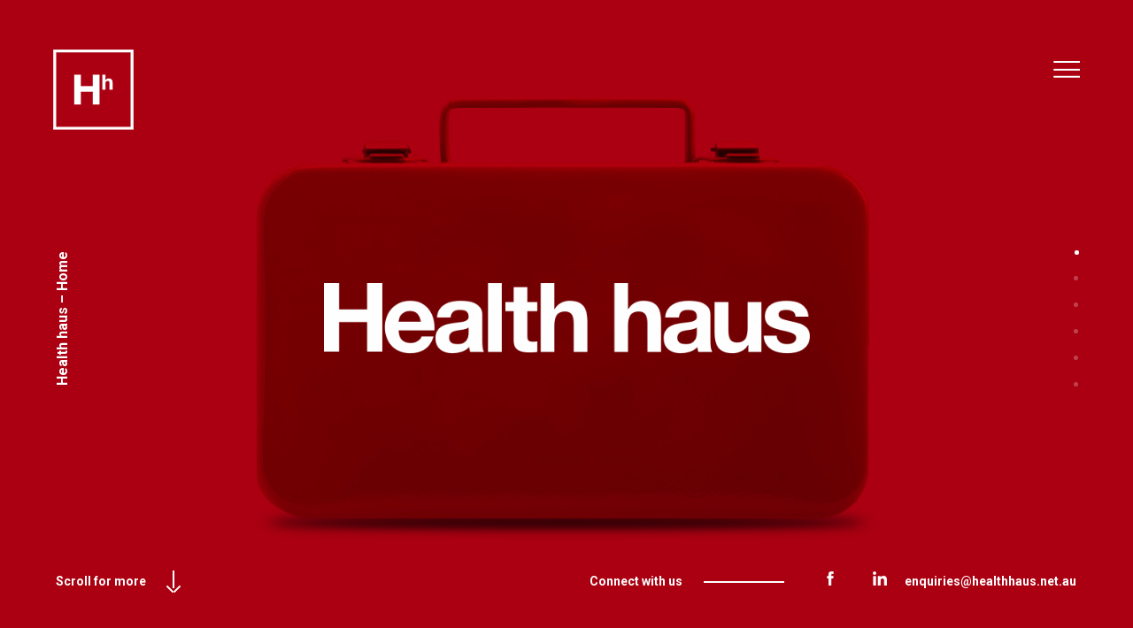

--- FILE ---
content_type: text/html; charset=UTF-8
request_url: https://www.healthhaus.net.au/
body_size: 12135
content:
<!DOCTYPE html>
<html lang="en-US" prefix="og: http://ogp.me/ns#" itemscope itemtype="http://schema.org/WebPage">
<head>
<meta charset="UTF-8">
<link rel="profile" href="http://gmpg.org/xfn/11">
<link href="https://www.healthhaus.net.au/wp-content/themes/Total/favicon.ico" rel="icon">
<link rel="stylesheet" href="https://use.fontawesome.com/releases/v5.0.10/css/all.css" integrity="sha384-+d0P83n9kaQMCwj8F4RJB66tzIwOKmrdb46+porD/OvrJ+37WqIM7UoBtwHO6Nlg" crossorigin="anonymous">
<title>Health Haus - Specialist healthcare communications agency</title>
<meta name='robots' content='max-image-preview:large' />
<meta name="viewport" content="width=device-width, initial-scale=1">
<meta name="generator" content="Total WordPress Theme 4.5.4.3" />
<meta http-equiv="X-UA-Compatible" content="IE=edge" />

<!-- This site is optimized with the Yoast SEO plugin v7.4.2 - https://yoast.com/wordpress/plugins/seo/ -->
<meta name="description" content="Health Haus is a specialist healthcare communications agency, which combines deep understanding of the prescription and consumer healthcare space with the creative thinking of a full-service agency."/>
<link rel="canonical" href="https://www.healthhaus.net.au/" />
<meta property="og:locale" content="en_US" />
<meta property="og:type" content="website" />
<meta property="og:title" content="Health Haus - Specialist healthcare communications agency" />
<meta property="og:description" content="Health Haus is a specialist healthcare communications agency, which combines deep understanding of the prescription and consumer healthcare space with the creative thinking of a full-service agency." />
<meta property="og:url" content="https://www.healthhaus.net.au/" />
<meta property="og:site_name" content="Health haus" />
<meta name="twitter:card" content="summary_large_image" />
<meta name="twitter:description" content="Health Haus is a specialist healthcare communications agency, which combines deep understanding of the prescription and consumer healthcare space with the creative thinking of a full-service agency." />
<meta name="twitter:title" content="Health Haus - Specialist healthcare communications agency" />
<meta name="twitter:image" content="https://www.healthhaus.net.au/wp-content/uploads/2018/05/thehausblack-logo.png" />
<script type='application/ld+json'>{"@context":"https:\/\/schema.org","@type":"WebSite","@id":"#website","url":"https:\/\/www.healthhaus.net.au\/","name":"Health haus","potentialAction":{"@type":"SearchAction","target":"https:\/\/www.healthhaus.net.au\/?s={search_term_string}","query-input":"required name=search_term_string"}}</script>
<!-- / Yoast SEO plugin. -->

<link rel='dns-prefetch' href='//fonts.googleapis.com' />
<link rel="alternate" type="application/rss+xml" title="Health haus &raquo; Feed" href="https://www.healthhaus.net.au/feed/" />
<link rel="alternate" type="application/rss+xml" title="Health haus &raquo; Comments Feed" href="https://www.healthhaus.net.au/comments/feed/" />
<link rel='stylesheet' id='js_composer_front-css' href='https://www.healthhaus.net.au/wp-content/plugins/js_composer/assets/css/js_composer.min.css?ver=5.4.5' type='text/css' media='all' />
<link rel='stylesheet' id='wp-block-library-css' href='https://www.healthhaus.net.au/wp-includes/css/dist/block-library/style.min.css?ver=6.2.8' type='text/css' media='all' />
<link rel='stylesheet' id='classic-theme-styles-css' href='https://www.healthhaus.net.au/wp-includes/css/classic-themes.min.css?ver=6.2.8' type='text/css' media='all' />
<style id='global-styles-inline-css' type='text/css'>
body{--wp--preset--color--black: #000000;--wp--preset--color--cyan-bluish-gray: #abb8c3;--wp--preset--color--white: #ffffff;--wp--preset--color--pale-pink: #f78da7;--wp--preset--color--vivid-red: #cf2e2e;--wp--preset--color--luminous-vivid-orange: #ff6900;--wp--preset--color--luminous-vivid-amber: #fcb900;--wp--preset--color--light-green-cyan: #7bdcb5;--wp--preset--color--vivid-green-cyan: #00d084;--wp--preset--color--pale-cyan-blue: #8ed1fc;--wp--preset--color--vivid-cyan-blue: #0693e3;--wp--preset--color--vivid-purple: #9b51e0;--wp--preset--gradient--vivid-cyan-blue-to-vivid-purple: linear-gradient(135deg,rgba(6,147,227,1) 0%,rgb(155,81,224) 100%);--wp--preset--gradient--light-green-cyan-to-vivid-green-cyan: linear-gradient(135deg,rgb(122,220,180) 0%,rgb(0,208,130) 100%);--wp--preset--gradient--luminous-vivid-amber-to-luminous-vivid-orange: linear-gradient(135deg,rgba(252,185,0,1) 0%,rgba(255,105,0,1) 100%);--wp--preset--gradient--luminous-vivid-orange-to-vivid-red: linear-gradient(135deg,rgba(255,105,0,1) 0%,rgb(207,46,46) 100%);--wp--preset--gradient--very-light-gray-to-cyan-bluish-gray: linear-gradient(135deg,rgb(238,238,238) 0%,rgb(169,184,195) 100%);--wp--preset--gradient--cool-to-warm-spectrum: linear-gradient(135deg,rgb(74,234,220) 0%,rgb(151,120,209) 20%,rgb(207,42,186) 40%,rgb(238,44,130) 60%,rgb(251,105,98) 80%,rgb(254,248,76) 100%);--wp--preset--gradient--blush-light-purple: linear-gradient(135deg,rgb(255,206,236) 0%,rgb(152,150,240) 100%);--wp--preset--gradient--blush-bordeaux: linear-gradient(135deg,rgb(254,205,165) 0%,rgb(254,45,45) 50%,rgb(107,0,62) 100%);--wp--preset--gradient--luminous-dusk: linear-gradient(135deg,rgb(255,203,112) 0%,rgb(199,81,192) 50%,rgb(65,88,208) 100%);--wp--preset--gradient--pale-ocean: linear-gradient(135deg,rgb(255,245,203) 0%,rgb(182,227,212) 50%,rgb(51,167,181) 100%);--wp--preset--gradient--electric-grass: linear-gradient(135deg,rgb(202,248,128) 0%,rgb(113,206,126) 100%);--wp--preset--gradient--midnight: linear-gradient(135deg,rgb(2,3,129) 0%,rgb(40,116,252) 100%);--wp--preset--duotone--dark-grayscale: url('#wp-duotone-dark-grayscale');--wp--preset--duotone--grayscale: url('#wp-duotone-grayscale');--wp--preset--duotone--purple-yellow: url('#wp-duotone-purple-yellow');--wp--preset--duotone--blue-red: url('#wp-duotone-blue-red');--wp--preset--duotone--midnight: url('#wp-duotone-midnight');--wp--preset--duotone--magenta-yellow: url('#wp-duotone-magenta-yellow');--wp--preset--duotone--purple-green: url('#wp-duotone-purple-green');--wp--preset--duotone--blue-orange: url('#wp-duotone-blue-orange');--wp--preset--font-size--small: 13px;--wp--preset--font-size--medium: 20px;--wp--preset--font-size--large: 36px;--wp--preset--font-size--x-large: 42px;--wp--preset--spacing--20: 0.44rem;--wp--preset--spacing--30: 0.67rem;--wp--preset--spacing--40: 1rem;--wp--preset--spacing--50: 1.5rem;--wp--preset--spacing--60: 2.25rem;--wp--preset--spacing--70: 3.38rem;--wp--preset--spacing--80: 5.06rem;--wp--preset--shadow--natural: 6px 6px 9px rgba(0, 0, 0, 0.2);--wp--preset--shadow--deep: 12px 12px 50px rgba(0, 0, 0, 0.4);--wp--preset--shadow--sharp: 6px 6px 0px rgba(0, 0, 0, 0.2);--wp--preset--shadow--outlined: 6px 6px 0px -3px rgba(255, 255, 255, 1), 6px 6px rgba(0, 0, 0, 1);--wp--preset--shadow--crisp: 6px 6px 0px rgba(0, 0, 0, 1);}:where(.is-layout-flex){gap: 0.5em;}body .is-layout-flow > .alignleft{float: left;margin-inline-start: 0;margin-inline-end: 2em;}body .is-layout-flow > .alignright{float: right;margin-inline-start: 2em;margin-inline-end: 0;}body .is-layout-flow > .aligncenter{margin-left: auto !important;margin-right: auto !important;}body .is-layout-constrained > .alignleft{float: left;margin-inline-start: 0;margin-inline-end: 2em;}body .is-layout-constrained > .alignright{float: right;margin-inline-start: 2em;margin-inline-end: 0;}body .is-layout-constrained > .aligncenter{margin-left: auto !important;margin-right: auto !important;}body .is-layout-constrained > :where(:not(.alignleft):not(.alignright):not(.alignfull)){max-width: var(--wp--style--global--content-size);margin-left: auto !important;margin-right: auto !important;}body .is-layout-constrained > .alignwide{max-width: var(--wp--style--global--wide-size);}body .is-layout-flex{display: flex;}body .is-layout-flex{flex-wrap: wrap;align-items: center;}body .is-layout-flex > *{margin: 0;}:where(.wp-block-columns.is-layout-flex){gap: 2em;}.has-black-color{color: var(--wp--preset--color--black) !important;}.has-cyan-bluish-gray-color{color: var(--wp--preset--color--cyan-bluish-gray) !important;}.has-white-color{color: var(--wp--preset--color--white) !important;}.has-pale-pink-color{color: var(--wp--preset--color--pale-pink) !important;}.has-vivid-red-color{color: var(--wp--preset--color--vivid-red) !important;}.has-luminous-vivid-orange-color{color: var(--wp--preset--color--luminous-vivid-orange) !important;}.has-luminous-vivid-amber-color{color: var(--wp--preset--color--luminous-vivid-amber) !important;}.has-light-green-cyan-color{color: var(--wp--preset--color--light-green-cyan) !important;}.has-vivid-green-cyan-color{color: var(--wp--preset--color--vivid-green-cyan) !important;}.has-pale-cyan-blue-color{color: var(--wp--preset--color--pale-cyan-blue) !important;}.has-vivid-cyan-blue-color{color: var(--wp--preset--color--vivid-cyan-blue) !important;}.has-vivid-purple-color{color: var(--wp--preset--color--vivid-purple) !important;}.has-black-background-color{background-color: var(--wp--preset--color--black) !important;}.has-cyan-bluish-gray-background-color{background-color: var(--wp--preset--color--cyan-bluish-gray) !important;}.has-white-background-color{background-color: var(--wp--preset--color--white) !important;}.has-pale-pink-background-color{background-color: var(--wp--preset--color--pale-pink) !important;}.has-vivid-red-background-color{background-color: var(--wp--preset--color--vivid-red) !important;}.has-luminous-vivid-orange-background-color{background-color: var(--wp--preset--color--luminous-vivid-orange) !important;}.has-luminous-vivid-amber-background-color{background-color: var(--wp--preset--color--luminous-vivid-amber) !important;}.has-light-green-cyan-background-color{background-color: var(--wp--preset--color--light-green-cyan) !important;}.has-vivid-green-cyan-background-color{background-color: var(--wp--preset--color--vivid-green-cyan) !important;}.has-pale-cyan-blue-background-color{background-color: var(--wp--preset--color--pale-cyan-blue) !important;}.has-vivid-cyan-blue-background-color{background-color: var(--wp--preset--color--vivid-cyan-blue) !important;}.has-vivid-purple-background-color{background-color: var(--wp--preset--color--vivid-purple) !important;}.has-black-border-color{border-color: var(--wp--preset--color--black) !important;}.has-cyan-bluish-gray-border-color{border-color: var(--wp--preset--color--cyan-bluish-gray) !important;}.has-white-border-color{border-color: var(--wp--preset--color--white) !important;}.has-pale-pink-border-color{border-color: var(--wp--preset--color--pale-pink) !important;}.has-vivid-red-border-color{border-color: var(--wp--preset--color--vivid-red) !important;}.has-luminous-vivid-orange-border-color{border-color: var(--wp--preset--color--luminous-vivid-orange) !important;}.has-luminous-vivid-amber-border-color{border-color: var(--wp--preset--color--luminous-vivid-amber) !important;}.has-light-green-cyan-border-color{border-color: var(--wp--preset--color--light-green-cyan) !important;}.has-vivid-green-cyan-border-color{border-color: var(--wp--preset--color--vivid-green-cyan) !important;}.has-pale-cyan-blue-border-color{border-color: var(--wp--preset--color--pale-cyan-blue) !important;}.has-vivid-cyan-blue-border-color{border-color: var(--wp--preset--color--vivid-cyan-blue) !important;}.has-vivid-purple-border-color{border-color: var(--wp--preset--color--vivid-purple) !important;}.has-vivid-cyan-blue-to-vivid-purple-gradient-background{background: var(--wp--preset--gradient--vivid-cyan-blue-to-vivid-purple) !important;}.has-light-green-cyan-to-vivid-green-cyan-gradient-background{background: var(--wp--preset--gradient--light-green-cyan-to-vivid-green-cyan) !important;}.has-luminous-vivid-amber-to-luminous-vivid-orange-gradient-background{background: var(--wp--preset--gradient--luminous-vivid-amber-to-luminous-vivid-orange) !important;}.has-luminous-vivid-orange-to-vivid-red-gradient-background{background: var(--wp--preset--gradient--luminous-vivid-orange-to-vivid-red) !important;}.has-very-light-gray-to-cyan-bluish-gray-gradient-background{background: var(--wp--preset--gradient--very-light-gray-to-cyan-bluish-gray) !important;}.has-cool-to-warm-spectrum-gradient-background{background: var(--wp--preset--gradient--cool-to-warm-spectrum) !important;}.has-blush-light-purple-gradient-background{background: var(--wp--preset--gradient--blush-light-purple) !important;}.has-blush-bordeaux-gradient-background{background: var(--wp--preset--gradient--blush-bordeaux) !important;}.has-luminous-dusk-gradient-background{background: var(--wp--preset--gradient--luminous-dusk) !important;}.has-pale-ocean-gradient-background{background: var(--wp--preset--gradient--pale-ocean) !important;}.has-electric-grass-gradient-background{background: var(--wp--preset--gradient--electric-grass) !important;}.has-midnight-gradient-background{background: var(--wp--preset--gradient--midnight) !important;}.has-small-font-size{font-size: var(--wp--preset--font-size--small) !important;}.has-medium-font-size{font-size: var(--wp--preset--font-size--medium) !important;}.has-large-font-size{font-size: var(--wp--preset--font-size--large) !important;}.has-x-large-font-size{font-size: var(--wp--preset--font-size--x-large) !important;}
.wp-block-navigation a:where(:not(.wp-element-button)){color: inherit;}
:where(.wp-block-columns.is-layout-flex){gap: 2em;}
.wp-block-pullquote{font-size: 1.5em;line-height: 1.6;}
</style>
<link rel='stylesheet' id='rs-plugin-settings-css' href='https://www.healthhaus.net.au/wp-content/plugins/revslider/public/assets/css/settings.css?ver=5.4.6.4' type='text/css' media='all' />
<style id='rs-plugin-settings-inline-css' type='text/css'>
#rs-demo-id {}
</style>
<link rel='stylesheet' id='parent-style-css' href='https://www.healthhaus.net.au/wp-content/themes/Total/style.css?ver=4.5.4.3' type='text/css' media='all' />
<link rel='stylesheet' id='animate-style-css' href='https://www.healthhaus.net.au/wp-content/themes/total-child-theme/css/animate.css?ver=4.5.4.3' type='text/css' media='all' />
<link rel='stylesheet' id='full-style-css' href='https://www.healthhaus.net.au/wp-content/themes/total-child-theme/css/jquery.fullpage.css?ver=4.5.4.3' type='text/css' media='all' />
<link rel='stylesheet' id='child-style-css' href='https://www.healthhaus.net.au/wp-content/themes/total-child-theme/css/style.css?ver=4.5.4.3' type='text/css' media='all' />
<link rel='stylesheet' id='wpex-style-css' href='https://www.healthhaus.net.au/wp-content/themes/total-child-theme/style.css?ver=4.5.4.3' type='text/css' media='all' />
<link rel='stylesheet' id='wpex-google-font-roboto-css' href='//fonts.googleapis.com/css?family=Roboto:100,200,300,400,500,600,700,800,900,100i,200i,300i,400i,500i,600i,700i,800i,900i&#038;subset=latin' type='text/css' media='all' />
<link rel='stylesheet' id='wpex-visual-composer-css' href='https://www.healthhaus.net.au/wp-content/themes/Total/assets/css/wpex-visual-composer.css?ver=4.5.4.3' type='text/css' media='all' />
<link rel='stylesheet' id='wpex-visual-composer-extend-css' href='https://www.healthhaus.net.au/wp-content/themes/Total/assets/css/wpex-visual-composer-extend.css?ver=4.5.4.3' type='text/css' media='all' />
<!--[if IE 8]>
<link rel='stylesheet' id='wpex-ie8-css' href='https://www.healthhaus.net.au/wp-content/themes/Total/assets/css/wpex-ie8.css?ver=4.5.4.3' type='text/css' media='all' />
<![endif]-->
<!--[if IE 9]>
<link rel='stylesheet' id='wpex-ie9-css' href='https://www.healthhaus.net.au/wp-content/themes/Total/assets/css/wpex-ie9.css?ver=4.5.4.3' type='text/css' media='all' />
<![endif]-->
<link rel='stylesheet' id='wpex-responsive-css' href='https://www.healthhaus.net.au/wp-content/themes/Total/assets/css/wpex-responsive.css?ver=4.5.4.3' type='text/css' media='all' />
<script type='text/javascript' src='https://www.healthhaus.net.au/wp-includes/js/jquery/jquery.min.js?ver=3.6.4' id='jquery-core-js'></script>
<script type='text/javascript' src='https://www.healthhaus.net.au/wp-includes/js/jquery/jquery-migrate.min.js?ver=3.4.0' id='jquery-migrate-js'></script>
<script type='text/javascript' src='https://www.healthhaus.net.au/wp-content/plugins/revslider/public/assets/js/jquery.themepunch.tools.min.js?ver=5.4.6.4' id='tp-tools-js'></script>
<script type='text/javascript' src='https://www.healthhaus.net.au/wp-content/plugins/revslider/public/assets/js/jquery.themepunch.revolution.min.js?ver=5.4.6.4' id='revmin-js'></script>
<script type='text/javascript' src='https://www.healthhaus.net.au/wp-content/themes/total-child-theme/js/wow.min.js?ver=4.5.4.3' id='wow-js-js'></script>
<script type='text/javascript' src='https://www.healthhaus.net.au/wp-content/themes/total-child-theme/js/jquery.fullpage.js?ver=4.5.4.3' id='full-js-js'></script>
<script type='text/javascript' src='https://www.healthhaus.net.au/wp-content/themes/total-child-theme/js/scrolloverflow.js?ver=4.5.4.3' id='scrolloverflow-js-js'></script>
<script type='text/javascript' src='https://www.healthhaus.net.au/wp-content/themes/total-child-theme/js/owl.carousel.js?ver=4.5.4.3' id='owl-carousel-js-js'></script>
<script type='text/javascript' src='https://www.healthhaus.net.au/wp-content/themes/total-child-theme/js/skrollr.min.js?ver=4.5.4.3' id='skrollr-js-js'></script>
<!--[if lt IE 9]>
<script type='text/javascript' src='https://www.healthhaus.net.au/wp-content/themes/Total/assets/js/dynamic/html5.js?ver=4.5.4.3' id='wpex-html5shiv-js'></script>
<![endif]-->
<link rel="https://api.w.org/" href="https://www.healthhaus.net.au/wp-json/" /><link rel="alternate" type="application/json" href="https://www.healthhaus.net.au/wp-json/wp/v2/pages/4" /><link rel="EditURI" type="application/rsd+xml" title="RSD" href="https://www.healthhaus.net.au/xmlrpc.php?rsd" />
<link rel="wlwmanifest" type="application/wlwmanifest+xml" href="https://www.healthhaus.net.au/wp-includes/wlwmanifest.xml" />
<meta name="generator" content="WordPress 6.2.8" />
<link rel='shortlink' href='https://www.healthhaus.net.au/' />
<link rel="alternate" type="application/json+oembed" href="https://www.healthhaus.net.au/wp-json/oembed/1.0/embed?url=https%3A%2F%2Fwww.healthhaus.net.au%2F" />
<link rel="alternate" type="text/xml+oembed" href="https://www.healthhaus.net.au/wp-json/oembed/1.0/embed?url=https%3A%2F%2Fwww.healthhaus.net.au%2F&#038;format=xml" />
<style type="text/css">.recentcomments a{display:inline !important;padding:0 !important;margin:0 !important;}</style><!--[if lte IE 9]><link rel="stylesheet" type="text/css" href="https://www.healthhaus.net.au/wp-content/plugins/js_composer/assets/css/vc_lte_ie9.min.css" media="screen"><![endif]--><noscript><style type="text/css">body .wpex-vc-row-stretched, body .vc_row-o-full-height { visibility: visible; }</style></noscript><script type="text/javascript">function setREVStartSize(e){
				try{ var i=jQuery(window).width(),t=9999,r=0,n=0,l=0,f=0,s=0,h=0;					
					if(e.responsiveLevels&&(jQuery.each(e.responsiveLevels,function(e,f){f>i&&(t=r=f,l=e),i>f&&f>r&&(r=f,n=e)}),t>r&&(l=n)),f=e.gridheight[l]||e.gridheight[0]||e.gridheight,s=e.gridwidth[l]||e.gridwidth[0]||e.gridwidth,h=i/s,h=h>1?1:h,f=Math.round(h*f),"fullscreen"==e.sliderLayout){var u=(e.c.width(),jQuery(window).height());if(void 0!=e.fullScreenOffsetContainer){var c=e.fullScreenOffsetContainer.split(",");if (c) jQuery.each(c,function(e,i){u=jQuery(i).length>0?u-jQuery(i).outerHeight(!0):u}),e.fullScreenOffset.split("%").length>1&&void 0!=e.fullScreenOffset&&e.fullScreenOffset.length>0?u-=jQuery(window).height()*parseInt(e.fullScreenOffset,0)/100:void 0!=e.fullScreenOffset&&e.fullScreenOffset.length>0&&(u-=parseInt(e.fullScreenOffset,0))}f=u}else void 0!=e.minHeight&&f<e.minHeight&&(f=e.minHeight);e.c.closest(".rev_slider_wrapper").css({height:f})					
				}catch(d){console.log("Failure at Presize of Slider:"+d)}
			};</script>
<style type="text/css" data-type="vc_custom-css">/*add default background to rows with bg-fixed class*/
.bg-fixed { background-color:#111; }

/*speed up filters*/
.image-filter-grayscale { -webkit-transform: translateZ(0); -webkit-perspective: 1000; -webkit-backface-visibility: hidden; }</style><style type="text/css" data-type="vc_shortcodes-custom-css">.vc_custom_1522041299078{background-image: url(https://www.healthhaus.net.au/wp-content/uploads/2018/03/about-us-bg.png?id=141) !important;background-position: center !important;background-repeat: no-repeat !important;background-size: contain !important;}.vc_custom_1525331625020{background-image: url(https://www.healthhaus.net.au/wp-content/uploads/2018/05/nrum-case-study.jpg?id=537) !important;}.vc_custom_1525331823354{background-image: url(https://www.healthhaus.net.au/wp-content/uploads/2018/05/nbcf-case-study.jpg?id=538) !important;}.vc_custom_1525331829666{background-image: url(https://www.healthhaus.net.au/wp-content/uploads/2018/05/pifzer-pharmacy-case-study.jpg?id=539) !important;}.vc_custom_1525331845281{background-image: url(https://www.healthhaus.net.au/wp-content/uploads/2018/05/hyperdrosis-case-study.jpg?id=540) !important;}</style><noscript><style type="text/css"> .wpb_animate_when_almost_visible { opacity: 1; }</style></noscript><style type="text/css" data-type="wpex-css" id="wpex-css">/*ACCENT COLOR*/.wpex-carousel-woocommerce .wpex-carousel-entry-details,a,.wpex-accent-color,#site-navigation .dropdown-menu a:hover,#site-navigation .dropdown-menu >.current-menu-item >a,#site-navigation .dropdown-menu >.current-menu-parent >a,h1 a:hover,h2 a:hover,a:hover h2,h3 a:hover,h4 a:hover,h5 a:hover,h6 a:hover,.entry-title a:hover,.modern-menu-widget a:hover,.theme-button.outline,.theme-button.clean{color:#aa0011}.vcex-skillbar-bar,.vcex-icon-box.style-five.link-wrap:hover,.vcex-icon-box.style-four.link-wrap:hover,.vcex-recent-news-date span.month,.vcex-pricing.featured .vcex-pricing-header,.vcex-testimonials-fullslider .sp-button:hover,.vcex-testimonials-fullslider .sp-selected-button,.vcex-social-links a:hover,.vcex-testimonials-fullslider.light-skin .sp-button:hover,.vcex-testimonials-fullslider.light-skin .sp-selected-button,.vcex-divider-dots span,.vcex-testimonials-fullslider .sp-button.sp-selected-button,.vcex-testimonials-fullslider .sp-button:hover,.wpex-accent-bg,.post-edit a,.background-highlight,input[type="submit"],.theme-button,button,.theme-button.outline:hover,.active .theme-button,.theme-button.active,#main .tagcloud a:hover,.post-tags a:hover,.wpex-carousel .owl-dot.active,.wpex-carousel .owl-prev,.wpex-carousel .owl-next,body #header-two-search #header-two-search-submit,#site-navigation .menu-button >a >span.link-inner,.modern-menu-widget li.current-menu-item a,#sidebar .widget_nav_menu .current-menu-item >a,#wp-calendar caption,tbody td:hover a,.navbar-style-six .dropdown-menu >.current-menu-item >a,.navbar-style-six .dropdown-menu >.current-menu-parent >a,#wpex-sfb-l,#wpex-sfb-r,#wpex-sfb-t,#wpex-sfb-b,#site-scroll-top:hover{background-color:#aa0011}.vcex-heading-bottom-border-w-color .vcex-heading-inner{border-bottom-color:#aa0011}.wpb_tabs.tab-style-alternative-two .wpb_tabs_nav li.ui-tabs-active a{border-bottom-color:#aa0011}.theme-button.outline{border-color:#aa0011}#searchform-dropdown{border-color:#aa0011}.toggle-bar-btn:hover{border-top-color:#aa0011;border-right-color:#aa0011}body #site-navigation-wrap.nav-dropdown-top-border .dropdown-menu >li >ul{border-top-color:#aa0011}.theme-heading.border-w-color span.text{border-bottom-color:#aa0011}/*ACCENT HOVER COLOR*/.post-edit a:hover,.theme-button:hover,input[type="submit"]:hover,button:hover,.wpex-carousel .owl-prev:hover,.wpex-carousel .owl-next:hover,#site-navigation .menu-button >a >span.link-inner:hover{background-color:#aa0011}/*TYPOGRAPHY*/body{font-family:"Roboto";font-size:14px;color:#ffffff}#site-navigation .dropdown-menu a{font-weight:600;text-transform:uppercase}h1,h2,h3,h4,h5,h6,.theme-heading,.page-header-title,.heading-typography,.widget-title,.wpex-widget-recent-posts-title,.comment-reply-title,.vcex-heading,.entry-title,.sidebar-box .widget-title,.search-entry h2{font-weight:700;color:#ffffff}.theme-heading{color:#ffffff}/*Mobile Menu Breakpoint*/body.wpex-mobile-toggle-menu-icon_buttons #site-header-inner.container{padding-right:0}body.has-mobile-menu #site-navigation-wrap{display:block}body.has-mobile-menu .wpex-mobile-menu-toggle{display:none}@media only screen and (max-width:3000px){body.wpex-mobile-toggle-menu-icon_buttons #site-header-inner.container{padding-right:80px}body.has-mobile-menu #site-navigation-wrap{display:none}body.has-mobile-menu .wpex-mobile-menu-toggle{display:block}}/*Logo Height*/#site-logo img{max-height:50px}/*ADVANCED STYLING CSS*/.is-sticky #site-header{border-color:transparent}/*CUSTOMIZER STYLING*/body,.footer-has-reveal #main,body.boxed-main-layout{background-color:#aa0011}.page-header.wpex-supports-mods .page-header-title{color:#ffffff}a,h1 a:hover,h2 a:hover,h3 a:hover,h4 a:hover,h5 a:hover,h6 a:hover,.entry-title a:hover,.woocommerce .woocommerce-error a.button,.woocommerce .woocommerce-info a.button,.woocommerce .woocommerce-message a.button{color:#ffffff}a:hover{color:#ffffff}.full-width-main-layout .container,.full-width-main-layout .vc_row-fluid.container,.boxed-main-layout #wrap{width:1100px}#site-header{background-color:#aa0011}#site-header-sticky-wrapper{background-color:#aa0011}#site-header-sticky-wrapper.is-sticky #site-header{background-color:#aa0011}.footer-has-reveal #site-header{background-color:#aa0011}#searchform-header-replace{background-color:#aa0011}body.wpex-has-vertical-header #site-header{background-color:#aa0011}#site-header-inner{padding-top:26px;padding-bottom:26px}#site-header.overlay-header #site-header-inner{padding-top:26px;padding-bottom:26px}#site-navigation .dropdown-menu >li >a{color:#ffffff}#site-navigation .dropdown-menu >li >a:hover,#site-navigation .dropdown-menu >li.sfHover >a{color:#ffffff}.vc_column-inner{margin-bottom:40px}</style><script>
		/*jQuery(window).scroll(function() {
			if(jQuery(this).scrollTop()>1){
				jQuery('#footer-builder').addClass("sticky");
			}
			else{
				jQuery('#footer-builder').removeClass("sticky");
			}
		});*/
	</script>
	
	
	<script type='text/javascript'>
(function (d, t) {
  var bh = d.createElement(t), s = d.getElementsByTagName(t)[0];
  bh.type = 'text/javascript';
  bh.src = 'https://www.bugherd.com/sidebarv2.js?apikey=fx202sauxittwieip0ar7q';
  s.parentNode.insertBefore(bh, s);
  })(document, 'script');
</script>

</head>

<body class="home page-template-default page page-id-4 wp-custom-logo wpex-theme wpex-responsive full-width-main-layout has-composer wpex-live-site content-full-width has-breadcrumbs sidebar-widget-icons hasnt-overlay-header page-header-disabled wpex-mobile-toggle-menu-icon_buttons has-mobile-menu wpb-js-composer js-comp-ver-5.4.5 vc_responsive">
	<!-- Global site tag (gtag.js) - Google Analytics -->
<script async src="https://www.googletagmanager.com/gtag/js?id=UA-65938511-2"></script>
<script>
  window.dataLayer = window.dataLayer || [];
  function gtag(){dataLayer.push(arguments);}
  gtag('js', new Date());

  gtag('config', 'UA-65938511-2');
</script>	
<!-- Google Tag Manager -->
<noscript><iframe src="//www.googletagmanager.com/ns.html?id=GTM-NR2CTG"
height="0" width="0" style="display:none;visibility:hidden"></iframe></noscript>
<script>(function(w,d,s,l,i){w[l]=w[l]||[];w[l].push({'gtm.start':
new Date().getTime(),event:'gtm.js'});var f=d.getElementsByTagName(s)[0],
j=d.createElement(s),dl=l!='dataLayer'?'&l='+l:'';j.async=true;j.src=
'//www.googletagmanager.com/gtm.js?id='+i+dl;f.parentNode.insertBefore(j,f);
})(window,document,'script','dataLayer','GTM-NR2CTG');</script>
<!-- End Google Tag Manager -->

	
<a href="#content" class="skip-to-content">skip to Main Content</a><span data-ls_id="#site_top"></span>
	<div id="outer-wrap" class="clr">

		
		<div id="wrap" class="clr">

			

<header id="site-header" class="header-one wpex-full-width fixed-scroll dyn-styles clr" itemscope="itemscope" itemtype="http://schema.org/WPHeader">

	
	<div id="site-header-inner" class="container clr">

		<div id="site-logo" class="site-branding clr header-one-logo">
	<div id="site-logo-inner" class="clr">
									<a href="https://www.healthhaus.net.au/" rel="home" class="main-logo"><img src="https://www.healthhaus.net.au/wp-content/uploads/2018/03/logo-white.png" alt="Health haus" class="logo-img" data-no-retina /></a>
											</div><!-- #site-logo-inner -->
</div><!-- #site-logo -->

	
	<div id="site-navigation-wrap" class="navbar-style-one wpex-dropdowns-caret clr">

		<nav id="site-navigation" class="navigation main-navigation clr" itemscope="itemscope" itemtype="http://schema.org/SiteNavigationElement">

			
				<ul id="menu-main" class="dropdown-menu sf-menu"><li id="menu-item-382" class="menu-item menu-item-type-custom menu-item-object-custom current-menu-item current_page_item menu-item-home menu-item-382"><a href="https://www.healthhaus.net.au/" aria-current="page"><span class="link-inner">Home</span></a></li>
<li id="menu-item-114" class="local-scroll menu-item menu-item-type-custom menu-item-object-custom current_page_item menu-item-home menu-item-114"><a href="https://www.healthhaus.net.au/#aboutPage" aria-current="page"><span class="link-inner">About</span></a></li>
<li id="menu-item-117" class="local-scroll menu-item menu-item-type-custom menu-item-object-custom current_page_item menu-item-home menu-item-117"><a href="https://www.healthhaus.net.au/#servicesPage" aria-current="page"><span class="link-inner">Services</span></a></li>
<li id="menu-item-115" class="local-scroll menu-item menu-item-type-custom menu-item-object-custom current_page_item menu-item-home menu-item-115"><a href="https://www.healthhaus.net.au/#case_studiesPage" aria-current="page"><span class="link-inner">Case Studies</span></a></li>
<li id="menu-item-116" class="local-scroll menu-item menu-item-type-custom menu-item-object-custom current_page_item menu-item-home menu-item-116"><a href="https://www.healthhaus.net.au/#clientsPage" aria-current="page"><span class="link-inner">Clients</span></a></li>
<li id="menu-item-120" class="local-scroll menu-item menu-item-type-custom menu-item-object-custom current_page_item menu-item-home menu-item-120"><a href="https://www.healthhaus.net.au/#contactPage" aria-current="page"><span class="link-inner">Contact</span></a></li>
</ul>
			
		</nav><!-- #site-navigation -->

	</div><!-- #site-navigation-wrap -->

	

<div id="mobile-menu" class="clr wpex-mobile-menu-toggle wpex-hidden"><a href="#" class="mobile-menu-toggle"><span class="fa fa-navicon" aria-hidden="true"></span><span class="screen-reader-text">Open Mobile Menu</span></a></div><!-- #mobile-menu -->
	</div><!-- #site-header-inner -->

	
</header><!-- #header -->


			
			<main id="main" class="site-main clr">

				
	<div id="content-wrap" class="container-fluid clr">

		
		<div id="primary" class="content-area clr">

			
			<div id="content" class="site-content clr">

				
				
					
<article id="single-blocks" class="single-page-article wpex-clr">

	
<div class="single-page-content entry clr"><div id="home" class="vc_row wpb_row vc_row-fluid section wpex-vc-has-custom-column-spacing wpex-vc-column-spacing-0px" data-ls_id="#home"><div class="wpb_column vc_column_container vc_col-sm-12"><div class="vc_column-inner "><div class="wpb_wrapper">
	<div style="text-align:left;" class="wpb_text_column wpb_content_element " >
		<div class="wpb_wrapper">
			<p class="page_title_left">Health haus &#8211; Home</p>

		</div>
	</div>

	<div  class="wpb_single_image wpb_content_element vc_align_center   wow slideInUp">
		
		<figure class="wpb_wrapper vc_figure">
			<div class="vc_single_image-wrapper   vc_box_border_grey"><img width="668" height="427" src="https://www.healthhaus.net.au/wp-content/uploads/2018/03/Group.png" class="vc_single_image-img attachment-full" alt="" decoding="async" loading="lazy" /></div>
		</figure>
	</div>

	<div class="wpb_text_column wpb_content_element " >
		<div class="wpb_wrapper">
			<p class="scroll_bottom">Scroll for more <a href="#aboutPage">|</a></p>

		</div>
	</div>
</div></div></div></div><div id="about" class="vc_row wpb_row vc_row-fluid section vc_custom_1522041299078 wpex-vc_row-has-fill wpex-vc-reset-negative-margin" data-ls_id="#about"><div class="wpb_column wow slideInUp animated vc_column_container vc_col-sm-12"><div class="vc_column-inner "><div class="wpb_wrapper">
	<div style="text-align:left;" class="wpb_text_column wpb_content_element " >
		<div class="wpb_wrapper">
			<p class="page_title_left">Health haus &#8211; About</p>

		</div>
	</div>
<h2 class="vcex-module vcex-heading vcex-heading-plain"><span class="vcex-heading-inner clr">About</span></h2><div class="vc_empty_space"   style="height: 32px" ><span class="vc_empty_space_inner"></span></div>

	<div class="wpb_text_column wpb_content_element  about-content-1" >
		<div class="wpb_wrapper">
			<p>Health Haus is a specialist healthcare communications agency, which combines deep understanding of the prescription and consumer healthcare space with the creative thinking of a full-service agency. We have a team of talented specialists who understand the healthcare professional channel, the health needs of consumers and the complexities of engaging both. We know achieving impact with each channel requires range of different skill sets and we have built an integrated team to deliver just that.</p>

		</div>
	</div>
<div class="vc_empty_space"   style="height: 32px" ><span class="vc_empty_space_inner"></span></div>
<div class="vcex-module vcex-divider vcex-divider-solid vcex-divider-left" style="width:40px;border-top-width:3px;border-color:#ffffff;"></div><div class="wpex-clear"></div><div class="vc_empty_space"   style="height: 32px" ><span class="vc_empty_space_inner"></span></div>

	<div class="wpb_text_column wpb_content_element  about-content-2" >
		<div class="wpb_wrapper">
			<p>Health Haus is part of The Haus and the exclusive Australian affiliate of Ketchum</p>

		</div>
	</div>

	<div class="wpb_text_column wpb_content_element " >
		<div class="wpb_wrapper">
			<p><a href="https://thehaus.com.au" target="_blank" rel="noopener"><img decoding="async" class="alignnone wp-image-137 size-full" src="https://www.healthhaus.net.au/wp-content/uploads/2018/05/thehausblack-logo.png" alt="" width="121" height="53" /></a><a href="https://www.ketchum.com/" target="_blank" rel="noopener"><img decoding="async" loading="lazy" class="alignnone wp-image-136 size-full" src="https://www.healthhaus.net.au/wp-content/uploads/2018/03/ketchumbreakthrough_logo_lg.png" alt="" width="71" height="71" /></a></p>

		</div>
	</div>

	<div class="wpb_text_column wpb_content_element " >
		<div class="wpb_wrapper">
			<p class="scroll_bottom">Scroll for more <a href="#servicesPage">|</a></p>

		</div>
	</div>
</div></div></div></div><div id="services" class="vc_row wpb_row vc_row-fluid section" data-ls_id="#services"><div class="wpb_column wow slideInUp animated vc_column_container vc_col-sm-12"><div class="vc_column-inner "><div class="wpb_wrapper">
	<div style="text-align:left;" class="wpb_text_column wpb_content_element " >
		<div class="wpb_wrapper">
			<p class="page_title_left">Health haus &#8211; Services</p>

		</div>
	</div>
<h2 class="vcex-module vcex-heading vcex-heading-plain"><span class="vcex-heading-inner clr">Services</span></h2><div class="vc_empty_space"   style="height: 32px" ><span class="vc_empty_space_inner"></span></div>
<p class='service_menu_main'>		  <a href='https://www.healthhaus.net.au/our-services/#strategy-and-creative'>Strategy and Creative</a>
		  <span class='arrow_ser'> / </span>
				  <a href='https://www.healthhaus.net.au/our-services/#medical-education'>Medical Education</a>
		  <span class='arrow_ser'> / </span>
				  <a href='https://www.healthhaus.net.au/our-services/#social-digital'>Social and Digital</a>
		  <span class='arrow_ser'> / </span>
				  <a href='https://www.healthhaus.net.au/our-services/#content'>Content</a>
		  <span class='arrow_ser'> / </span>
				  <a href='https://www.healthhaus.net.au/our-services/#media-relations'>Media Relations</a>
		  <span class='arrow_ser'> / </span>
				  <a href='https://www.healthhaus.net.au/our-services/#influencer-engagement'>Influencer Engagement</a>
		  <span class='arrow_ser'> / </span>
		</p>
	<div class="wpb_text_column wpb_content_element " >
		<div class="wpb_wrapper">
			

		</div>
	</div>

	<div class="wpb_text_column wpb_content_element " >
		<div class="wpb_wrapper">
			<p class="scroll_bottom">Scroll for more <a href="#case_studiesPage">|</a></p>

		</div>
	</div>
</div></div></div></div><div id="casestudies" class="vc_row wpb_row vc_row-fluid section" data-ls_id="#casestudies"><div class="wpb_column wow slideInUp animated vc_column_container vc_col-sm-12"><div class="vc_column-inner "><div class="wpb_wrapper"><div class="vc_row wpb_row vc_inner vc_row-fluid"><div class="wpb_column vc_column_container vc_col-sm-6 wpex-vc_col-has-fill" id="case1"><div class="vc_column-inner vc_custom_1525331625020"><div class="wpb_wrapper"><h2 class="vcex-heading-link-wrap clr"><a class="vcex-module vcex-heading vcex-heading-plain local-scroll-link" href="https://www.healthhaus.net.au/case_studies/national-return-of-unwanted-medicines/" style="text-align:center;"><span class="vcex-heading-inner clr">National Return of Unwanted Medicines</span></a></h2></div></div></div><div class="wpb_column nurofen_home vc_column_container vc_col-sm-6 wpex-vc_col-has-fill" id="case2"><div class="vc_column-inner vc_custom_1525331823354"><div class="wpb_wrapper"><h2 class="vcex-heading-link-wrap clr"><a class="vcex-module vcex-heading vcex-heading-plain local-scroll-link" href="https://www.healthhaus.net.au/case_studies/national-breast-cancer-foundation/" style="text-align:center;"><span class="vcex-heading-inner clr">National Breast Cancer Foundation</span></a></h2></div></div></div></div><div class="vc_row wpb_row vc_inner vc_row-fluid"><div class="wpb_column vc_column_container vc_col-sm-6 wpex-vc_col-has-fill" id="case3"><div class="vc_column-inner vc_custom_1525331829666"><div class="wpb_wrapper"><h2 class="vcex-heading-link-wrap clr"><a class="vcex-module vcex-heading vcex-heading-plain local-scroll-link" href="https://www.healthhaus.net.au/case_studies/pfizer-pharmacy/" style="text-align:center;"><span class="vcex-heading-inner clr">Pfizer &amp; Pharmacy</span></a></h2></div></div></div><div class="wpb_column vc_column_container vc_col-sm-6 wpex-vc_col-has-fill" id="case4"><div class="vc_column-inner vc_custom_1525331845281"><div class="wpb_wrapper"><h2 class="vcex-heading-link-wrap clr"><a class="vcex-module vcex-heading vcex-heading-plain local-scroll-link" href="https://www.healthhaus.net.au/case_studies/hyperhidrosis/" style="text-align:center;"><span class="vcex-heading-inner clr">Hyperhidrosis</span></a></h2></div></div></div></div>
	<div style="text-align:left;" class="wpb_text_column wpb_content_element " >
		<div class="wpb_wrapper">
			<p class="page_title_left">Health haus &#8211; Case Studies</p>

		</div>
	</div>

	<div class="wpb_text_column wpb_content_element " >
		<div class="wpb_wrapper">
			<p class="scroll_bottom">Scroll for more <a href="#clientsPage">|</a></p>

		</div>
	</div>
</div></div></div></div><div id="clients" class="vc_row wpb_row vc_row-fluid section" data-ls_id="#clients"><div class="wpb_column wow slideInUp animated vc_column_container vc_col-sm-12"><div class="vc_column-inner "><div class="wpb_wrapper">
	<div style="text-align:left;" class="wpb_text_column wpb_content_element " >
		<div class="wpb_wrapper">
			<p class="page_title_left">Health haus &#8211; Clients</p>

		</div>
	</div>
<h2 class="vcex-module vcex-heading vcex-heading-plain" style="text-align:left;"><span class="vcex-heading-inner clr">Clients</span></h2><div class="vc_empty_space"   style="height: 32px" ><span class="vc_empty_space_inner"></span></div>
<div class="vcex-module vcex-image-grid wpex-row clr grid-style-default"><div class="id-151 vcex-image-grid-entry span_1_of_3 col col-1"><figure class="vcex-image-grid-entry-figure clr"><div class="vcex-image-grid-entry-img clr"><img src="https://www.healthhaus.net.au/wp-content/uploads/2018/03/Allergan_Logo.png" width="132" height="31" alt="" data-at2x="https://www.healthhaus.net.au/wp-content/uploads/2018/03/Allergan_Logo.png" /></div></figure></div><div class="id-153 vcex-image-grid-entry span_1_of_3 col col-2"><figure class="vcex-image-grid-entry-figure clr"><div class="vcex-image-grid-entry-img clr"><img src="https://www.healthhaus.net.au/wp-content/uploads/2018/03/brestclancer-logo.png" width="113" height="57" alt="" data-at2x="https://www.healthhaus.net.au/wp-content/uploads/2018/03/brestclancer-logo.png" /></div></figure></div><div class="id-160 vcex-image-grid-entry span_1_of_3 col col-3"><figure class="vcex-image-grid-entry-figure clr"><div class="vcex-image-grid-entry-img clr"><img src="https://www.healthhaus.net.au/wp-content/uploads/2018/03/RUM-RRR-logos.png" width="86" height="75" alt="" data-at2x="https://www.healthhaus.net.au/wp-content/uploads/2018/03/RUM-RRR-logos.png" /></div></figure></div><div class="id-502 vcex-image-grid-entry span_1_of_3 col col-1"><figure class="vcex-image-grid-entry-figure clr"><div class="vcex-image-grid-entry-img clr"><img src="https://www.healthhaus.net.au/wp-content/uploads/2018/04/banana-boat-logo3.png" width="65" height="57" alt="" data-at2x="https://www.healthhaus.net.au/wp-content/uploads/2018/04/banana-boat-logo3.png" /></div></figure></div><div class="id-155 vcex-image-grid-entry span_1_of_3 col col-2"><figure class="vcex-image-grid-entry-figure clr"><div class="vcex-image-grid-entry-img clr"><img src="https://www.healthhaus.net.au/wp-content/uploads/2018/03/galdon.png" width="114" height="13" alt="" data-at2x="https://www.healthhaus.net.au/wp-content/uploads/2018/03/galdon.png" /></div></figure></div><div class="id-503 vcex-image-grid-entry span_1_of_3 col col-3"><figure class="vcex-image-grid-entry-figure clr"><div class="vcex-image-grid-entry-img clr"><img src="https://www.healthhaus.net.au/wp-content/uploads/2018/04/Mission-Australia-Logo2.png" width="150" height="41" alt="" data-at2x="https://www.healthhaus.net.au/wp-content/uploads/2018/04/Mission-Australia-Logo2.png" /></div></figure></div><div class="id-154 vcex-image-grid-entry span_1_of_3 col col-1"><figure class="vcex-image-grid-entry-figure clr"><div class="vcex-image-grid-entry-img clr"><img src="https://www.healthhaus.net.au/wp-content/uploads/2018/03/DYSON-logo.png" width="116" height="44" alt="" data-at2x="https://www.healthhaus.net.au/wp-content/uploads/2018/03/DYSON-logo.png" /></div></figure></div><div class="id-158 vcex-image-grid-entry span_1_of_3 col col-2"><figure class="vcex-image-grid-entry-figure clr"><div class="vcex-image-grid-entry-img clr"><img src="https://www.healthhaus.net.au/wp-content/uploads/2018/03/physer-logo.png" width="94" height="60" alt="" data-at2x="https://www.healthhaus.net.au/wp-content/uploads/2018/03/physer-logo.png" /></div></figure></div><div class="id-159 vcex-image-grid-entry span_1_of_3 col col-3"><figure class="vcex-image-grid-entry-figure clr"><div class="vcex-image-grid-entry-img clr"><img src="https://www.healthhaus.net.au/wp-content/uploads/2018/03/Provital_Logos_SPOT.png" width="117" height="32" alt="" data-at2x="https://www.healthhaus.net.au/wp-content/uploads/2018/03/Provital_Logos_SPOT.png" /></div></figure></div><div class="id-157 vcex-image-grid-entry span_1_of_3 col col-1"><figure class="vcex-image-grid-entry-figure clr"><div class="vcex-image-grid-entry-img clr"><img src="https://www.healthhaus.net.au/wp-content/uploads/2018/03/MSD-logo.png" width="124" height="46" alt="" data-at2x="https://www.healthhaus.net.au/wp-content/uploads/2018/03/MSD-logo.png" /></div></figure></div></div>
	<div class="wpb_text_column wpb_content_element " >
		<div class="wpb_wrapper">
			<p class="scroll_bottom">Scroll for more <a href="#contactPage">|</a></p>

		</div>
	</div>
</div></div></div></div><div id="contact" class="vc_row wpb_row vc_row-fluid section" data-ls_id="#contact"><div class="wpb_column wow slideInUp animated vc_column_container vc_col-sm-12"><div class="vc_column-inner "><div class="wpb_wrapper">
	<div style="text-align:left;" class="wpb_text_column wpb_content_element " >
		<div class="wpb_wrapper">
			<p class="page_title_left">Health haus &#8211; Contact</p>

		</div>
	</div>
<div class="vc_row wpb_row vc_inner vc_row-fluid"><div class="wpb_column vc_column_container vc_col-sm-6"><div class="vc_column-inner "><div class="wpb_wrapper">
	<div  class="wpb_single_image wpb_content_element vc_align_">
		
		<figure class="wpb_wrapper vc_figure">
			<a href="https://goo.gl/maps/tVmHvFdVj1P2" target="_blank" class="vc_single_image-wrapper   vc_box_border_grey"><img width="520" height="382" src="https://www.healthhaus.net.au/wp-content/uploads/2018/04/healthhausmap.gif" class="vc_single_image-img attachment-full" alt="" decoding="async" loading="lazy" /></a>
		</figure>
	</div>
</div></div></div><div class="wpb_column vc_column_container vc_col-sm-6"><div class="vc_column-inner "><div class="wpb_wrapper"><h2 class="vcex-module vcex-heading vcex-heading-plain"><span class="vcex-heading-inner clr">Start a<br />
conversation<br />
today</span></h2><div class="vc_empty_space"   style="height: 32px" ><span class="vc_empty_space_inner"></span></div>
<div class="vcex-module vcex-divider vcex-divider-solid vcex-divider-left" style="width:40px;border-top-width:3px;border-color:#ffffff;"></div><div class="wpex-clear"></div><div class="vc_empty_space"   style="height: 32px" ><span class="vc_empty_space_inner"></span></div>

	<div class="wpb_text_column wpb_content_element " >
		<div class="wpb_wrapper">
			<p>257A Oxford Street, Paddington NSW 2021<br />
T: <a href="tel:+61283022799" target="_blank" rel="noopener">+61 2 8302 2799</a><br />
E: <a href="mailto:enquiries@healthhaus.net.au" target="_blank" rel="noopener">enquiries@healthhaus.net.au</a><br />
<a href="https://www.facebook.com/thehausgroup/" target="_blank" rel="noopener"><img decoding="async" loading="lazy" class="facebook-img alignnone wp-image-163 size-full" src="https://www.healthhaus.net.au/wp-content/uploads/2018/04/facebook-48-w.png" alt="facebook" width="16" height="16" /></a><a href="https://www.facebook.com/thehausgroup/" target="_blank" rel="noopener">The Haus</a><br />
<a href="https://www.linkedin.com/company/hausmann-group/" target="_blank" rel="noopener"><img decoding="async" loading="lazy" class="alignnone size-full wp-image-164 linkedin-img" src="https://www.healthhaus.net.au/wp-content/uploads/2018/04/linkedin-48-w.png" alt="linkedin" width="16" height="16" /></a><a href="https://www.linkedin.com/company/thehausgroup/" target="_blank" rel="noopener">The Haus</a></p>

		</div>
	</div>
</div></div></div></div>
	<div class="wpb_text_column wpb_content_element " >
		<div class="wpb_wrapper">
			<p class="scroll_bottom back_top">Back to Top <a href="#homePage">|</a></p>

		</div>
	</div>
</div></div></div></div>
</div>


</article><!-- #single-blocks -->
				
				
			</div><!-- #content -->

			
		</div><!-- #primary -->

		
	</div><!-- .container -->


   
  </main><!-- #main-content -->

  
  

<div id="footer-builder" class="footer-builder clr">
	<div class="footer-builder-content clr container entry">
		<div class="vc_row wpb_row vc_row-fluid wpex-vc-has-custom-column-spacing wpex-vc-column-spacing-0px"><div class="wpb_column vc_column_container vc_col-sm-12"><div class="vc_column-inner "><div class="wpb_wrapper">
	<div style="color:#ffffff;text-align:right;" class="wpb_text_column has-custom-color wpb_content_element  footer-inner" >
		<div class="wpb_wrapper">
			<p><span class="connect_with_us"> Connect with us</span></p>
<div class="line"></div>
<p><a href="https://www.facebook.com/thehausgroup/" target="_blank" rel="noopener"><img class="fb_img_white alignnone wp-image-483" src="https://www.healthhaus.net.au/wp-content/uploads/2018/04/facebook-48-w.png" alt="" width="16" height="16" /></a><a href="https://www.facebook.com/thehausgroup/" target="_blank" rel="noopener"><img class="fb_img_black alignnone wp-image-513" src="https://www.healthhaus.net.au/wp-content/uploads/2018/04/216078-48-1.png" alt="" width="28" height="28" /></a><a href="https://www.linkedin.com/company/thehausgroup/" target="_blank" rel="noopener"><img class="in_img_white alignnone wp-image-485" src="https://www.healthhaus.net.au/wp-content/uploads/2018/04/linkedin-48-w.png" alt="" width="16" height="16" /></a><a href="https://www.linkedin.com/company/hausmann-group/" target="_blank" rel="noopener"><img class="in_img_black alignnone wp-image-514" src="https://www.healthhaus.net.au/wp-content/uploads/2018/04/216394-48.png" alt="" width="30" height="30" /></a><a href="mailto:enquiries@healthhaus.net.au">enquiries@healthhaus.net.au</a></p>

		</div>
	</div>
</div></div></div></div>	</div>
</div>


 </div><!-- #wrap -->

 
</div><!-- #outer-wrap -->
<div class="scroll_home">
<p class="scroll_bottom">Scroll for more <a href="#about">|</a></p>
</div>
<div class="back_top_home"><p class="scroll_bottom back_top">Back to Top <a href="#homePage">|</a></p></div>


<a href="#outer-wrap" id="site-scroll-top"><span class="fa fa-chevron-up" aria-hidden="true"></span><span class="screen-reader-text">Back To Top</span></a>	<script type='text/javascript' id='wpex-core-js-extra'>
/* <![CDATA[ */
var wpexLocalize = {"isRTL":"","mainLayout":"full-width","menuSearchStyle":"disabled","siteHeaderStyle":"one","megaMenuJS":"1","superfishDelay":"600","superfishSpeed":"fast","superfishSpeedOut":"fast","menuWidgetAccordion":"1","hasMobileMenu":"1","mobileMenuBreakpoint":"3000","mobileMenuStyle":"full_screen","mobileMenuToggleStyle":"icon_buttons","scrollToHash":"1","scrollToHashTimeout":"500","localScrollUpdateHash":"","localScrollHighlight":"1","localScrollSpeed":"1000","localScrollEasing":"easeInOutExpo","scrollTopSpeed":"1000","scrollTopOffset":"100","carouselSpeed":"150","lightboxType":"iLightbox","customSelects":".woocommerce-ordering .orderby, #dropdown_product_cat, .widget_categories form, .widget_archive select, .single-product .variations_form .variations select, .widget .dropdown_product_cat, .vcex-form-shortcode select","overlaysMobileSupport":"1","responsiveDataBreakpoints":{"tl":"1024px","tp":"959px","pl":"767px","pp":"479px"},"ajaxurl":"https:\/\/www.healthhaus.net.au\/wp-admin\/admin-ajax.php","loadMore":{"text":"Load More","loadingText":"Loading...","failedText":"Failed to load posts."},"hasStickyHeader":"1","stickyheaderCustomLogo":"https:\/\/www.healthhaus.net.au\/wp-content\/uploads\/2018\/03\/logo-white.png","stickyHeaderStyle":"standard","hasStickyMobileHeader":"1","overlayHeaderStickyTop":"0","stickyHeaderBreakPoint":"960","fullScreenMobileMenuStyle":"white","altercf7Prealoader":"1","iLightbox":{"auto":false,"skin":"minimal","path":"horizontal","infinite":false,"maxScale":1,"minScale":0,"width":1400,"height":"","videoWidth":1280,"videoHeight":720,"controls":{"arrows":true,"thumbnail":true,"fullscreen":true,"mousewheel":false,"slideshow":true},"slideshow":{"pauseTime":3000,"startPaused":true},"effects":{"reposition":true,"repositionSpeed":200,"switchSpeed":300,"loadedFadeSpeed":50,"fadeSpeed":500},"show":{"title":true,"speed":200},"hide":{"speed":200},"overlay":{"blur":true,"opacity":"0.9"},"social":{"start":true,"show":"mouseenter","hide":"mouseleave","buttons":false},"text":{"close":"Press Esc to close","enterFullscreen":"Enter Fullscreen (Shift+Enter)","exitFullscreen":"Exit Fullscreen (Shift+Enter)","slideShow":"Slideshow","next":"Next","previous":"Previous"},"thumbnails":{"maxWidth":120,"maxHeight":80}}};
/* ]]> */
</script>
<script type='text/javascript' src='https://www.healthhaus.net.au/wp-content/themes/Total/assets/js/wpex.min.js?ver=4.5.4.3' id='wpex-core-js'></script>
<script type='text/javascript' id='wpex-retina-js-extra'>
/* <![CDATA[ */
var wpexRetina = {"mode":"2"};
/* ]]> */
</script>
<script type='text/javascript' src='https://www.healthhaus.net.au/wp-content/themes/Total/assets/js/dynamic/retina.js?ver=0.0.2' id='wpex-retina-js'></script>
<script type='text/javascript' src='https://www.healthhaus.net.au/wp-content/plugins/js_composer/assets/js/dist/js_composer_front.min.js?ver=5.4.5' id='wpb_composer_front_js-js'></script>
<script type="text/javascript">
jQuery(window).load(function(){
	jQuery('.mobile-menu-toggle').click(function(){
jQuery('#footer-builder').addClass('active');
});
jQuery('.full-screen-overlay-nav-close').click(function(){
jQuery('#footer-builder').removeClass('active');
}); 
	jQuery('.menu-item').click(function(){
		jQuery('#footer-builder').removeClass('active');
		var selected_item_id = jQuery(this).find('a').attr('data-ls_linkto');
			   //alert(selected_item_id);
			   if(selected_item_id == '#contactPage'){
				   jQuery('.scroll_bottom').hide();
				   jQuery('.back_top_home .scroll_bottom').show();
			   }
			   else{
				   jQuery('.scroll_bottom').show();
				   jQuery('.back_top_home .scroll_bottom').hide();
			   }
jQuery(this).parents('.full-screen-overlay-nav').removeClass('visible');

}); 
var selected_item_id_next = jQuery(".home .single-page-content .active").next('div').attr('id');
var selected_item_id = document.location.href.match(/[^\/]+$/)[0];
			   //alert(selected_item_id);
			   if(selected_item_id == '#contactPage'){
				   jQuery('.scroll_bottom').hide();
				   jQuery('.back_top_home .scroll_bottom').show();
			   }
			   else{
				   jQuery('.scroll_bottom').show();
				   jQuery('.back_top_home .scroll_bottom').hide();
			   }
jQuery('.scroll_home .scroll_bottom a').attr('href', '#' + selected_item_id_next + 'Page' );	
  

});
jQuery(window).resize(function(){
//var isMobile = window.matchMedia("only screen and (max-width: 1024px)");
   //if (isMobile.matches) {
	   //var win_width = jQuery(window).width();
	   var win_height = jQuery(window).height();
	   //console.log(win_width);

	   //jQuery.fn.fullpage.destroy('all');
	   //jQuery.fn.fullpage.reBuild();
	   jQuery('.home .single-page-content').fullpage({
     anchors: ['homePage', 'aboutPage', 'servicesPage', 'case_studiesPage', 'clientsPage', 'contactPage'],
    
    navigation: true,
    navigationPosition: 'right',
    //navigationTooltips: ['Home', 'About Us', 'Services', 'Case Studies', 'Clients', 'Contact'],
	scrollOverflow: true,
	fitToSection: true,
	});
	jQuery('.section,.fp-tableCell,.fp-scrollable').css({"height":win_height});
	//jQuery('.section').css({"width":win_width,"height":win_height});
	 //  }	
})

  jQuery(document).ready(function() {
      jQuery('#case1').click(function(){
    //var url = window.location.href;
    window.location = "https://www.healthhaus.net.au/case_studies/national-return-of-unwanted-medicines/";
      });
      jQuery('#case2').click(function(){
    //var url = window.location.href;
    window.location = "https://www.healthhaus.net.au/case_studies/national-breast-cancer-foundation/";
      });
      jQuery('#case3').click(function(){
    //var url = window.location.href;
    window.location = "https://www.healthhaus.net.au/case_studies/pfizer-pharmacy/";
      });
      jQuery('#case4').click(function(){
    //var url = window.location.href;
    window.location = "https://www.healthhaus.net.au/case_studies/hyperhidrosis/";
      });
	  jQuery('.scroll_home .scroll_bottom a').click(function(){
	  var selected_item_id_next = jQuery(".home .single-page-content .active").next('div').attr('data-anchor');
			   //alert(selected_item_id_next);
			   var selected_item_id = jQuery(".home .single-page-content .active").attr('data-anchor');
			   //alert(selected_item_id);
			   if(selected_item_id == 'clientsPage'){
				   jQuery('.scroll_bottom').hide();
				   jQuery('.back_top_home .scroll_bottom').show();
			   }
			   else{
				   jQuery('.scroll_bottom').show();
				   jQuery('.back_top_home .scroll_bottom').hide();
			   }
			jQuery(this).attr('href', '#' + selected_item_id_next);
		});
	jQuery('.back_top_home a').click(function(){
		jQuery('.scroll_bottom').show();
		jQuery('.back_top_home .scroll_bottom').hide();
	})
   var base_url = 'https://www.healthhaus.net.au';
   

	 new WOW().init();

   jQuery('.home .single-page-content > .vc_row-full-width.vc_clearfix').remove();

    jQuery('.home .single-page-content').fullpage({
     anchors: ['homePage', 'aboutPage', 'servicesPage', 'case_studiesPage', 'clientsPage', 'contactPage'],
    
    navigation: true,
    navigationPosition: 'right',
    //navigationTooltips: ['Home', 'About Us', 'Services', 'Case Studies', 'Clients', 'Contact'],
	scrollOverflow: true,
	fitToSection: true,
	});
   
  
   
   
    jQuery('.case-studies-content').wrap('<div class="content-animation" data-0p="opacity:1" data-_box-0p="opacity:0"></div>');
    jQuery('.case-studies-img').wrap('<div class="img-animation" data-0p="left: 43.8%;" data-_box-0p="left: 0;"></div>');
    jQuery('.single-case_studies .scroll_bottom').wrap('<div class="" data-0p="opacity:1;" data-_box-0p="opacity:0;"></div>');
    jQuery('body.single-case_studies div#footer-builder').wrap('<div class="" data-0p="opacity:1;" data-_box-0p="opacity:0;"></div>');
	jQuery('.single-case_studies .page_title_left').wrap('<div class="" data-0p="opacity:1;" data-_box-0p="opacity:0;"></div>');
	jQuery('.page_title_study_left').wrap('<div class="" data-0p="opacity:0;" data-_box-0p="opacity:1;"></div>');
  jQuery('.post-pagination-wrap').wrap('<div class="" data-0p="opacity:0;" data-_box-0p="opacity:1;"></div>');
  if(jQuery(window).width() > 1024)
    {
  skrollr.init({
	
    constants: {
      //fill the box for a "duration" of 150% of the viewport (pause for 150%)
      //adjust for shorter/longer pause
      box: '10p',
	  forceHeight: false	
    }
	
  });
	}
    });


 </script>


</body>
</html>

<!-- Page cached by LiteSpeed Cache 6.5.2 on 2026-01-15 20:59:57 -->

--- FILE ---
content_type: text/css
request_url: https://www.healthhaus.net.au/wp-content/themes/total-child-theme/css/style.css?ver=4.5.4.3
body_size: 6842
content:
/*@font-face {
	font-family: 'Helvetica-Neue-Medium';
	src: url('../fonts/HelveticaNeue.eot');
	src: url('../fonts/HelveticaNeue.eot?#iefix') format('embedded-opentype'),  url('../fonts/HelveticaNeue.woff2') format('woff2'),  url('../fonts/HelveticaNeue.woff') format('woff'),  url('../fonts/HelveticaNeue.ttf') format('truetype');
	font-weight: normal;
	font-style: normal;
}
@font-face {
	font-family: 'Helvetica-Neue-Regular';
	src: url('../fonts/HelveticaNeue-Light.eot');
	src: url('../fonts/HelveticaNeue-Light.eot?#iefix') format('embedded-opentype'),  url('../fonts/HelveticaNeue-Light.woff2') format('woff2'),  url('../fonts/HelveticaNeue-Light.woff') format('woff'),  url('../fonts/HelveticaNeue-Light.ttf') format('truetype');
	font-weight: 300;
	font-style: normal;
}
 @font-face {
	font-family: 'Helvetica Neue-Bold';
	src: url('../fonts/HelveticaNeue-Bold.eot');
	src: url('../fonts/HelveticaNeue-Bold.eot?#iefix') format('embedded-opentype'),  url('../fonts/HelveticaNeue-Bold.woff2') format('woff2'),  url('../fonts/HelveticaNeue-Bold.woff') format('woff'),  url('../fonts/HelveticaNeue-Bold.ttf') format('truetype');
	font-weight: bold;
	font-style: normal;
}
@font-face {
    font-family: 'ClanPro-Bold';
    src: url('../fonts/ClanPro-Bold.eot');
    src: url('../fonts/ClanPro-Bold.eot?#iefix') format('embedded-opentype'),
         url('../fonts/ClanPro-Bold.woff2') format('woff2'),
         url('../fonts/ClanPro-Bold.woff') format('woff'),
         url('../fonts/ClanPro-Bold.ttf') format('truetype');
    font-weight: bold;
    font-style: normal;
}*/
/*-------- chirag ----------------*/
html {
    overflow-y: auto;
}
body:not(.home){
	height:auto !important;
}
.full-screen-overlay-nav.white {
    background: #aa0011;
}
.full-screen-overlay-nav-ul li {
    text-align: left;
}
.full-screen-overlay-nav-ul li a {
    color: #fff;
}

.link-inner {
	font-weight: 700;
}

#fp-nav ul li a span, .fp-slidesNav ul li a span {
    height: 6px;
    width: 6px;
    background: #fff;
    margin: -3px 0 0 -3px;
    opacity: 0.5;
}
#fp-nav ul li a.active span, .fp-slidesNav ul li a.active span, #fp-nav ul li:hover a.active span, .fp-slidesNav ul li:hover a.active span {
    height: 6px;
    width: 6px;
    margin: -3px 0 0px -3px;
    opacity: 1;
}
.section .wpb_column {
    position: static;
}
.page_title_left {
    position: absolute;
    left: 0;
    transform: rotate(-90deg) translate(-50%,53px);
    -webkit-transform: rotate(-90deg) translate(-50%,53px);
    top: 50%;
    transform-origin: left top;
    -webkit-transform-origin: left top;
    font-size: 16px;
    /*font-family: 'Helvetica Neue-Bold';*/
    font-family: 'Roboto', sans-serif;
	font-weight: 700;
}
#footer-builder {
    position: fixed;
    bottom: 45px;
    right: 0;
    padding-right: 31px;
	    overflow: hidden;
		    width: 700px;
}
#footer-builder a, #footer-builder p {
    font-size: 14px;
    /*font-family: 'Helvetica Neue-Bold';*/
    font-family: 'Roboto', sans-serif;
	font-weight: 700;
}
.footer-inner p, .footer-inner div {
    display: inline-block;
}
.footer-inner .line {
    width: 91px;
    height: 2px;
    background-color: #fff;
    vertical-align: middle;
    margin: 0 20px;
}
.footer-inner img {
    margin: 0 20px;
}
.scroll_bottom {
    position: absolute;
    left: 63px;
    bottom: 43px;
    font-size: 14px;
    /*font-family: 'Helvetica Neue-Bold';*/
    font-family: 'Roboto', sans-serif;
	font-weight: 700;
	    margin-bottom: 0;
}
.home .scroll_bottom{
	position:fixed;
}
.home .back_top_home .scroll_bottom{
	display:none;
}
.home p.scroll_bottom.back_top a {
    transform: rotate(180deg);
	-webkit-transform: rotate(180deg);
	-moz-transform: rotate(180deg);
}
body:not(.home) .scroll_home, body:not(.home) .back_top_home  {display:none !important}
.home .section .scroll_bottom{display:none !important;}
.home .scroll_home .scroll_bottom{display:inline-block;margin:0px;}
body:not(.home ) .scroll_home .scroll_bottom{
	display:none;
}
.services_back_bottom p.back_to_services{
	font-size: 14px;
    /*font-family: 'Helvetica Neue-Bold';*/
    font-family: 'Roboto', sans-serif;
	font-weight: 700;
}
.scroll_bottom a {
    font-size: 24px;
    position: relative;
    padding: 5px 15px;
    display: inline-block;
    margin-left: 30px;
}
.services_back_bottom p.back_to_services a {
    font-size: 24px;
    position: relative;
    padding: 5px 15px;
    display: inline-block;
    margin-left: 24px;
    transform: rotate(90deg);
	-webkit-transform: rotate(90deg);
	-moz-transform: rotate(90deg);
    top: 5px;
}
.scroll_bottom a::after, .scroll_bottom a::before, .services_back_bottom p.back_to_services a:after, .services_back_bottom p.back_to_services a:before {
    content: "";
    width: 10px;
    height: 2px;
    background-color: #fff;
    position: absolute;
    bottom: 10px;
    transform: rotate(45deg);
	-webkit-transform: rotate(45deg);
    left: 9px;
}
.scroll_bottom a::before, .services_back_bottom p.back_to_services a:before{
	transform: rotate(-45deg);
	-webkit-transform: rotate(-45deg) translateY(0);
	left:auto;
	right:9px;
}
		
.services-container {
    height: 100vh;
    display: flex;
    justify-content: center;
    align-items: center;
}
.services-container p.page_title_left {
    position: fixed;
}
ul.parent_service_content {
    display: inline-block;
    /* width: calc(100% - 220px); */
    list-style: none;
    margin: 0;
    width: 100%;
    max-width: 375px;
    font-family: 'Roboto', sans-serif;
	font-weight: 400;
	font-size:16px;
}
.services-slider h4.services_title {
    display: inline-block;
    vertical-align: top;
    width: 240px;
    margin: 0;
    font-size: 29px;
    /*font-family: 'Helvetica Neue-Bold';*/
    font-family: 'Roboto', sans-serif;
	font-weight: 700;
}
.services-slider .owl-dots {
    display: none;
}
.services-slider .owl-nav {
    position: absolute;
    right: 0;
    margin-top: 40px;
}
div#counter {
    max-width: 375px;
    float: right;
    width: 100%;
	letter-spacing: 5px;
}
.services-container .vc_column_container>.vc_column-inner {
    max-width: 660px;
    margin: 0 auto;
}
ul.parent_service_content li {
    display: inline;
}
ul.parent_service_content li::after {
    content: "/";
    display: inline-block;
    margin: 0 10px;
}
ul.parent_service_content li:last-child::after{ display:none;}
.services_back_bottom {
    position: fixed;
    bottom: 45px;
    left: 51px;
	z-index:999;
}
.services_back_right {
    font-size: 19px;
    /*font-family: 'Helvetica Neue-Bold';*/
    font-family: 'Roboto', sans-serif;
	font-weight: 400;
    letter-spacing: 2px;
}
.services_back_right p.back_to_services {
    opacity: 0.5;
}
.services_back_bottom a { 
	padding-right:48px; 
	background-image:url("images/back-content.png"); 
	background-repeat:no-repeat; 
	background-position:center right;
	/*font-family: 'Helvetica Neue-Bold';*/
    font-family: 'Roboto', sans-serif;
	font-weight: 700;
}
.services-container .vc_column_container, .services-container {
    position: static;
}
.page_title_right {
    position: fixed;
    right: 50px;
    transform: rotate(-90deg) translateX(58%);
    -webkit-transform: rotate(-90deg) translateX(58%);
    top: 50%;
    -moz-transform-origin: top bottom;
    transform-origin: top center;
    -webkit-transform-origin: right center;
	font-size: 16px;
	/*font-family: 'Helvetica Neue-Bold';*/
    font-family: 'Roboto', sans-serif;
	font-weight: 700;
}
/*----------- chirag --------------*/
.home .single-page-content .section#home {
    background-image: url(../images/suitcase.png);
    background-repeat: no-repeat;
    background-position: center;
}


.theme-button:active, .color-button:active, input[type="submit"]:active, button:active {
    box-shadow: none;
}
.fa-navicon:before, .fa-reorder:before, .fa-bars:before {
    content: "";
    background-image: url(../images/hamburger.png);
    height: 19px;
    width: 30px;
    display: inline-block;
	    background-repeat: no-repeat;
}
html body.single-case_studies .fa-navicon:before, html body.single-case_studies .fa-reorder:before, html body.single-case_studies .fa-bars:before{
	background-image: url(../images/hamburger-red.png);
}
body #mobile-menu {
    right: 60px;
    top: 55px;
    margin-top: 0;
}
body::-webkit-scrollbar {
 width: 0px;
}
body::-moz-scrollbar {
width: 0px;
}
html.js_active.vc_mobile.vc_transform.vc_transform.skrollr.skrollr-mobile{
	overflow:auto !important;
}
html body {
    font-family: 'Roboto', sans-serif;
	font-weight: 400;
	font-size: 15px;
	line-height: 35px;
	/*overflow:auto !important;*/
}
html body.home {
	background-color: #aa0011;
	color: #fff;
}
html body.single-case_studies {
	font-size: 16px;
	color: #A9A8A8;
	background-color: transparent !important;
	line-height: normal;
}

/* .animated {

  
}
 */
@-webkit-keyframes slideInUp {
 from {
 visibility: visible;
 opacity:1;
 -webkit-transition: opacity 700ms cubic-bezier(.694, 0, .335, 1), margin-top 700ms cubic-bezier(.694, 0, .335, 1);
 transition: opacity 700ms cubic-bezier(.694, 0, .335, 1), margin-top 700ms cubic-bezier(.694, 0, .335, 1);
 -o-transition: opacity 700ms cubic-bezier(.694, 0, .335, 1), margin-top 700ms cubic-bezier(.694, 0, .335, 1);
 transition: opacity 700ms cubic-bezier(.694, 0, .335, 1), margin-top 700ms cubic-bezier(.694, 0, .335, 1);
 transition: opacity 700ms cubic-bezier(.694, 0, .335, 1), margin-top 700ms cubic-bezier(.694, 0, .335, 1), margin-top 700ms cubic-bezier(.694, 0, .335, 1);
 margin-top:40px;
}
to {
	margin-top: 0px;
	opacity: 1;
}
}
 @keyframes slideInUp {
 from {
 visibility: visible;
 opacity:1;
 -webkit-transition: opacity 700ms cubic-bezier(.694, 0, .335, 1), margin-top 700ms cubic-bezier(.694, 0, .335, 1);
 transition: opacity 700ms cubic-bezier(.694, 0, .335, 1), margin-top 700ms cubic-bezier(.694, 0, .335, 1);
 -o-transition: opacity 700ms cubic-bezier(.694, 0, .335, 1), margin-top 700ms cubic-bezier(.694, 0, .335, 1);
 transition: opacity 700ms cubic-bezier(.694, 0, .335, 1), margin-top 700ms cubic-bezier(.694, 0, .335, 1);
 transition: opacity 700ms cubic-bezier(.694, 0, .335, 1), margin-top 700ms cubic-bezier(.694, 0, .335, 1), margin-top 700ms cubic-bezier(.694, 0, .335, 1);
 margin-top:40px;
}
to {
	margin-top: 0px;
	opacity: 1;
}
}
.slideInUp {
	-webkit-animation-name: slideInUp;
	animation-name: slideInUp;
}
.section .slideInUp {
	visibility: hidden !important;
	animation-name: none !important;
}
.section.active .slideInUp {
	visibility: visible !important;
	animation-name: slideInUp !important;
	animation-delay: 700ms;
	-webkit-animation-duration: 1s;
	animation-duration: 1s;
	-webkit-animation-fill-mode: both;
	animation-fill-mode: both;
}
.section h2 {
	color: #fff;
	/*font-family: 'Helvetica Neue-Bold';*/
    font-family: 'Roboto', sans-serif;
	font-weight: 700;
	font-size: 63px;
}
#site-header-sticky-wrapper {
	position: fixed;
	height: 66px;
	width: 100%;
	z-index: 9;
	top:0;
}
body #site-logo img {
    max-height: 91px;
}
body #site-header-sticky-wrapper.is-sticky #site-header {
	background-color: transparent;
	box-shadow: none;
}
body #site-header, body #site-header-sticky-wrapper {
	background-color: transparent;
}
div#site-logo * {
    margin-bottom: 0;
}
/*.home .single-page-content .section {
	opacity: 1 !important;
	background-size: auto !important;
}*/
.home .single-page-content .section#about {
	background-position: calc(100% + 600px) center !important;
	transition: 0s;
    transition-delay: 0s;
	overflow: auto;
}
.home .single-page-content .section#contact {
overflow: auto;
}
.home .single-page-content .section {
	visibility: visible;
	    margin: 0;
}
/*.home .single-page-content .section.active {
	visibility: visible;
	transition: 1s !important;
    transition-delay: 700ms !important;
}
.home .single-page-content .section#about.active {
	background-position: right center !important;
	transition: 1s;
	transition-delay: 700ms;
}*/
/*
.home.full-width-main-layout .container, .home.full-width-main-layout .vc_row-fluid.container {
	width: 866px;
	max-width: 100%;
}*/
.fp-tableCell {
    /* max-width: 866px;
    margin: 0px auto;
	width:100%; */
	
}
.fp-tableCell {
    margin-left: auto;
    margin-right: auto;
}
div#casestudies .fp-tableCell {
    max-width: 100%;
    margin: 0px auto;
    width: 100%;
	    padding: 0;
		    display: block;
}
.home .single-page-content .section:not(#casestudies) .vc_column_container>.vc_column-inner{
	margin-bottom: 0;
	max-width: 896px;
    margin: 0px auto;
    width: 100%;
}
.home .single-page-content .section#contact .vc_column_container>.vc_column-inner {
	max-width: none;
}
#fp-nav ul li, .fp-slidesNav ul li {
    margin: 17px 7px;
}
#fp-nav ul li a.active span, .fp-slidesNav ul li a.active span, #fp-nav ul li:hover a.active span, .fp-slidesNav ul li:hover a.active span {
	height: 5px;
	width: 5px;
	margin: -2px 0 0 -2px;
	background: #fff;
}
#fp-nav ul li a span, .fp-slidesNav ul li a span {
	height: 5px;
	width: 5px;
	border: 0;
	background: rgba(255, 255, 255, 0.5);
}
#mobile-menu a {
	display: block;
	float: left;
	color: #fff;
	font-size: 38px;
	height: auto;
	width: auto;
	line-height: 40px;
	border: 0px solid #eee;
	text-align: center;
	margin-left: 10px;
	background: transparent;
	border-radius: 3px;
	transition: 0.15s all ease;
	margin-right: 0px;
}
#fp-nav.right {
    right: 50px;
}
body.single-case_studies #mobile-menu a {
	color: #aa0011;
}
#mobile-menu a:hover {
	text-decoration: none;
	background: transparent;
	color: #fff;
}
#site-header.header-one.wpex-full-width, #site-header.header-five.wpex-full-width {
	padding-left: 0px !important;
	padding-right: 0px !important;
}
body.wpex-mobile-toggle-menu-icon_buttons #site-header-inner.container {
	padding: 56px 60px 0;
	padding-right: 80px;
}
div#home img{
	max-width:549px;
	    width: 100%;
}
/*----------------- About us ------------*/
.home .single-page-content .section#about .vc_column_container>.vc_column-inner {
	padding-right: 15%;
}
.section .about-content-1 {
	margin-bottom: 17px;
}
.section .about-content-2 {
	margin-top: 14px;
	margin-bottom: 45px;
}
.section .about-content-2 p {
	font-size: 12px;
	text-transform: uppercase;
	letter-spacing: 2px;
	max-width: 450px;
	width: 100%;
	line-height: 24px;
    font-family: 'Roboto', sans-serif;
	font-weight: 400;
}
.section#about .wpb_wrapper p img:first-child {
	margin-right: 70px;
}
body .fp-scrollable {
    position: static;
}
/*----------- Services -----------*/
div#services p.service_menu_main {
	max-width: 800px;
	font-size: 32px;
	letter-spacing: 2px;
	line-height: 56px;
	width: 100%;
}
div#services p.service_menu_main a, div#services p.service_menu_main span {
	opacity: 0.5;
}
div#services p.service_menu_main a.active, div#services p.service_menu_main a:hover {
	opacity: 1;
}
div#services p.service_menu_main a, div#services p.service_menu_main span {
	opacity: 0.5;
	text-decoration: none;
}
div#services p.service_menu_main span:last-child {
    display: none;
}
/*------- Case studies ---------*/
div#casestudies .fp-tableCell div {
	height: 100%;
}
div#casestudies .vc_row.wpb_row.vc_inner.vc_row-fluid {
	height: 50%;
}
div#casestudies .vc_col-sm-6 .wpb_wrapper {
	display: flex;
	justify-content: center;
	align-items: center;
	    position: relative;
}
div#casestudies .vc_column_container>.vc_column-inner {
	box-sizing: border-box;
	padding-left: 15px;
	padding-right: 15px;
	width: 100%;
	background-size: cover;
	position: relative;
	transition:all 0.2s linear;
	-webkit-transition:all 0.2s linear;
}
div#casestudies .vc_column_container.vc_col-sm-6 .vc_column-inner:hover{
	transform:scale(1.08,1.08);
	-webkit-transform:scale(1.08,1.08);
}

div#casestudies h2,
div#casestudies h2 a {
	font-size: 32px;
	line-height: 40px;
		/*display: block;
		height: 100%;
		text-align: center;
		vertical-align:middle;
		width: 100%;*/
}

div#casestudies {
	overflow: hidden;
}

div#casestudies .vc_column_container>.vc_column-inner:hover:before {
	position: absolute;
	height: calc(100% + 1px);
	width: calc(100% + 1px);
	background-color: rgba(171, 0, 18, 0.8);
	left: 0;
	top: 0px;
}
div#casestudies .vcex-heading-inner {
	display: inline-block;
	position: relative;
}
.home .single-page-content .section > .fp-tableCell > .fp-scrollable {
    width: 100%;
}
/*---------- Clitnts ---------*/
div#clients .fp-tableCell {
	max-width: 612px;
	    margin: 0px auto;
}
div#clients .wpex-row .col {
	margin: 0px 0 40px;
	padding: 0 10px;
	height: 75px;
	line-height: 75px;
}
div#clients .vcex-image-grid-entry img {
	display: inline-block;
	vertical-align: middle;
}
div#clients .wpex-row {
	margin: 0 -40px;
}
/*------------ Contact -----------*/
div#contact .vc_row .vc_col-sm-6 {
	float: none;
	display: inline-block;
	vertical-align: bottom;
}
div#contact .vc_row .vc_col-sm-6:last-child {
	padding-left: 5.7%;
}
div#contact .fp-tableCell {
    margin: 0px auto;
    width: 1100px;
    max-width: 100%;
}
div#contact h2 {
	font-size: 50px;
	line-height: 62px;
	margin-bottom: 8px;
}
img.facebook-img {
	margin-top: 27px;
	margin-right: 13px;
}
img.linkedin-img {
	margin-right: 13px;
}
div#contact p.scroll_bottom.back_top {
    font-size: 16px;
}
/*------------- Case studiee inner -----------*/
html body.single-case_studies div#content-wrap {
	max-width: 100%;
	width: 100%;
}
header.page-header.wpex-supports-mods {
	display: none;
}
.single-case_studies-content .vc_row, .single-case_studies-content .vc_row > .wpb_column {
/* display: flex;
    align-items: center;
    justify-content: center; */
}
div#first_case_study {
	height: 50vh;
	display: flex;
	align-items: center;
	justify-content: center;
}
/* div#first_case_study {
    padding-left: 21.52vw;
} */
.single-case_studies-content .vc_row.wpb_row.vc_row-fluid .img-animation .vc_col-sm-6 {
	width: 56.2%;
	display: inline-block;
	vertical-align: middle;
	float: none;
}
.single-case_studies-content .vc_row.wpb_row.vc_row-fluid .content-animation {
	width: 43.8%;
	display: inline-block;
	vertical-align: middle;
	float: none;
	padding-left: 21.5%;
}
.single-case_studies-content .vc_row.wpb_row.vc_row-fluid .content-animation .vc_col-sm-6 {
	width: 100%;
}
.single-case_studies-content p.case_study {
    font-size: 11px;
    font-family: 'Roboto', sans-serif;
	font-weight: 400;
    color: #303030;
    margin: 0 0 0px;
    width: auto;
    display: inline-block;
}
.single-case_studies-content p.case_study:after {
    content: '';
    display: inline-block;
    height: 2px;
    width: 40px;
    background-color: #303030;
    margin-left: 10px;
}
.single-case_studies-content p.first_content {
	font-size: 16px;
	line-height: 27px;
	padding-left: 13px;
	font-family: 'Roboto', sans-serif;
	font-weight: 400;
}
.single-case_studies-content p.first_question {
	font-size: 18px;
	color: #303030;
	font-family: 'Roboto', sans-serif;
	font-weight: 700;
	padding-left: 13px;
	margin-bottom: 10px;
}
.single-case_studies-content p.first_section {
	font-size: 11px;
	color: #BE0014;
	font-family: 'Roboto', sans-serif;
	font-weight: 700;
	margin-bottom: 10px;
}
.single-case_studies-content h1 {
	font-size: 63px;
	color: #303030;
	font-family: 'Roboto', sans-serif;
	font-weight: 700;
	padding-bottom: 28px;
}
div#second_case_study {
	max-width: 1055px;
	margin: 0px auto;
}
div#second_case_study .vc_row {
	display: flex;
}
div#second_case_study .vc_row .wpb_column {
	border-left: 1px solid #d8d8d8;
}
div#second_case_study .vc_row .wpb_column:first-child {
	border-left: 0px solid #d8d8d8;
}
/*div#second_case_study .vc_column-inner {
	margin-bottom: 0;
}*/
div#second_case_study p.first_section {
	margin-top: 67px;
}
div#second_case_study p.first_content {
	padding-bottom: 92px;
}
div#second_case_study .vc_column-inner > .wpb_wrapper > .vc_row.case_study_post_section_3 img {
	padding-top: 70px;
}
div#second_case_study .vc_column-inner > .wpb_wrapper > .vc_row.case_study_post_section_2 .vc_col-sm-4:before {
	content: '';
	position: absolute;
	height: 150px;
	width: 1px;
	background: #d8d8d8;
	bottom: -150px;
	right: -1px;
	z-index: -9;
}
div#second_case_study .vc_column-inner > .wpb_wrapper > .vc_row.case_study_post_section_3 .vc_col-sm-4:before {
	content: '';
	position: absolute;
	height: 150px;
	width: 1px;
	background: #d8d8d8;
	top: -150px;
	left: -1px;
	z-index: -9;
}
.img-animation {
	display: inline-block;
	vertical-align: middle;
	float: none;
	position: absolute;
	top: 50%;
	transform: translateY(-50%);
	right: 0;
	max-width: 1055px;
	margin: 0px auto;
	    width: 56.8%;
}
.single-case_studies-content .vc_row .img-animation .vc_col-sm-6 {
	width: 100% !important;
	padding-left: 0% !important;
}
.img-animation .wpb_single_image .vc_figure {
	width: 100%;
}
.img-animation .wpb_single_image .vc_single_image-wrapper {
	width: 100%;
}
.img-animation img {
	width: 100%;
	max-width: none;
}
.post-pagination .post-prev:empty, .post-pagination .post-next:empty {
    display: none;
}
.post-pagination .post-prev {
    position: fixed;
    top: calc(50% - 25px);
    right: 5%;
    background-image: url(../images/left-arrow.png);
    width: 27px;
    height: 22px;
    font-size: 0;
    background-repeat: no-repeat;
}
.post-pagination .post-next {
    position: fixed;
    top: calc(50% + 25px);
    right: 5%;
    background-image: url(../images/right-arrow.png);
    width: 27px;
    height: 22px;
    font-size: 0;
    background-repeat: no-repeat;
}
.post-pagination a {
    width: 27px;
    height: 22px;
    display: block;
}
.post-pagination {
    border-top: 0px solid #eee;
    padding: 0;
}
#fp-nav ul li .fp-tooltip.right {
    line-height: normal;
}
div#contact .scroll_bottom a {
    transform: rotate(180deg);
}
div#footer-builder p a:nth-child(2), div#footer-builder p a:nth-child(4){
    display: none;
}

.single-case_studies .footer-inner p:last-child a{display:none;}
.single-case_studies .footer-inner p:last-child a:last-child{display:inline-block;}
.single-case_studies div#footer-builder p a:nth-child(2), .single-case_studies div#footer-builder p a:nth-child(4){
	display:inline-block;
}



.single-case_studies .footer-inner, .single-case_studies .footer-inner a{
	color:#303030 !important;
}
.single-case_studies .footer-inner .line{
	    background-color: #303030;
}
div#footer-builder {
    z-index: 999999;
}

body .full-screen-overlay-nav-ul {
    padding: 80px 13.3%;
}



.full-screen-overlay-nav-ul li:first-child a{
    position: absolute;
    top: 56px;
    left: 60px;
    background-color: #aa0011;
    background-image: url(../images/logo-white.png);
    background-repeat: no-repeat;
    background-size: 91px;
    font-size: 0;
    height: 91px;
    width: 91px;
	font-size:0px;
}
body .full-screen-overlay-nav.white .full-screen-overlay-nav-close {
    background-image: url(../images/close.png);
    opacity: 1;
    height: 26px;
    width: 26px;
    background-size: 26px;
    top: 56px;
    right: 56px;
}
body .full-screen-overlay-nav-ul li a {
    font-family: 'Roboto', sans-serif;
	font-weight: 400;
    font-size: 57px;
    line-height: 47px;
	margin-bottom:30px;
}
body .full-screen-overlay-nav-ul li:last-child a {
    margin: 0;
}
.single-case_studies .page_title_left, .page_title_study_left {
    transform: rotate(-90deg) translate(-50%,55px);
    -webkit-transform: rotate(-90deg) translate(-50%,55px);
    color: #303030;
    font-family: 'Roboto', sans-serif;
	font-weight: 700;
    position: fixed;
    left: 0;
    top: 50%;
	transform-origin: left top;
	-webkit-transform-origin: left top;
	-moz-transform-origin: left top;
}
.single-case_studies .scroll_bottom {
    position: fixed;
    left: 51px;
    bottom: 40px;
    color: #303030;
    font-family: 'Roboto', sans-serif;
	font-weight: 700;
    font-size: 14px;
	z-index: 999;
	
}
div#first_case_study .wpb_column {
    position: static;
}
.single-case_studies .scroll_bottom a{
	color: #303030;
}
.single-case_studies .scroll_bottom a::after, .single-case_studies .scroll_bottom a::before, .single-case_studies .scroll_bottom a::after {
    background-color: #303030;
}
div#footer-builder p {
    margin-bottom: 0;
}
.single-case_studies p.back_to_casestudies a {
    color: #303030;
    font-family: 'Roboto', sans-serif;
	font-weight: 700;
}

.single-case_studies p.back_to_casestudies {
    font-size: 18px;
    border-top: 2px solid #303030;
    margin-top: 90px;
    padding-top: 30px;
}


	/*.single-page-content.entry.clr.fullpage-wrapper {
		transform: none !important;
	}*/
	.home .single-page-content .section{
		z-index:-999 !important;
		opacity:0 !important;
		visibility:hidden;
	}
	.home .single-page-content .section.active{
		z-index:0 !important;
		opacity:1 !important;
		visibility:visible;
		    position: relative;
    top: 0;
    left: 0;
	}

@media (min-width:1025px) and (max-width:1850px) {
	.single-case_studies-content .vc_row.wpb_row.vc_row-fluid .content-animation {
		padding-left: 11.5%;
	}
}

@media (min-width:1025px) and (max-width:1440px) {
div#contact h2 {
    font-size: 40px;
    line-height: 52px;
}
.home .single-page-content .section:not(#casestudies) .vc_column_container>.vc_column-inner {
    margin-bottom: 0;
    max-width: 70vw;
    margin: 0px auto;
    width: 100%;
}
}
@media (min-width:768px) and (max-width:1700px) {
	.single-case_studies-content h1 {
    font-size: 3.70vw;
}
}
@media (max-width:1440px) {
.home .single-page-content .section#about {
	background-position: calc(100% + 40vw) center !important;
	background-size: 37.36vw !important;
}
div#contact .fp-tableCell {
	margin: 0 auto;
	width: 1030px;
	    padding: 0 80px;
}
.scroll_bottom a {
    margin-left: 10px;
}
}

@media only screen and (min-width:768px) and (max-width:1024px){
	.full-screen-overlay-nav-ul li:first-child a {
    top: 36px;
    left: 50px;
    background-size: 61px;
    height: 61px;
    width: 61px;
}
/*.home .section.active .slideInUp {
    visibility: visible !important;
    animation-name: none !important;
    animation-delay: 0ms;
    -webkit-animation-duration: 0s;
    animation-duration: 0s;
}	
.home .section .slideInUp {
    visibility: visible !important;
    animation-name: none !important;
    animation-delay: 0ms;
    -webkit-animation-duration: 0s;
    animation-duration: 0s;
}	*/
body.wpex-mobile-toggle-menu-icon_buttons #site-header-inner.container {
	padding: 36px 50px 0;
}
.section h2 {
	color: #fff;
	font-family: 'Roboto', sans-serif;
	font-weight: 700;
	font-size: 30px;
}
div#contact h2 {
	font-size: 40px;
	line-height: 52px;
	margin-bottom: 8px;
}
.single-case_studies-content .vc_row.wpb_row.vc_row-fluid .content-animation {
    padding-left: 11.5%;
}
.page_title_left {
    transform: rotate(-90deg) translate(-50%,10px);
    -webkit-transform: rotate(-90deg) translate(-50%,10px);
}
.single-case_studies .page_title_left {
    transform: rotate(-90deg) translate(-50%,10px);
    -webkit-transform: rotate(-90deg) translate(-50%,10px);
}
.single-case_studies-content .vc_row.wpb_row.vc_row-fluid .content-animation {
    padding-left: 50px;
}
div#home img {
    max-width: 60%;
}

div#footer-builder .vc_row {
    padding-left: 0 !important;
    left: 0px !important;
    width: auto !important;
	padding-right: 0px !important; 
}
div#casestudies .vc_column_container>.vc_column-inner:hover:before {
	display:none;
}
div#second_case_study {
    max-width: 1055px;
    margin: 0px auto;
    padding: 0 50px;
}
.page_title_right {
    right: 29px;
}
#footer-builder {
    width: 700px;
}

div#first_case_study p.page_title_left {
    position: absolute;
    transform: rotate(-90deg) translate(-50%,25px);
    -webkit-transform: rotate(-90deg) translate(-50%,25px);
}
div#second_case_study p.page_title_study_left {
    transform: rotate(-90deg) translate(-50%,10px);
    -webkit-transform: rotate(-90deg) translate(-50%,-40px);
    position: absolute;
}
.single-case_studies p.back_to_casestudies {
    padding-bottom: 50px;
}
}
@media only screen and (min-width:768px) and (max-width:1024px)  {
.full-screen-overlay-nav-ul li:first-child a {
    top: 36px;
    left: 50px;
    background-size: 61px;
    height: 61px;
    width: 61px;
}
/*.home .section.active .slideInUp {
    visibility: visible !important;
    animation-name: none !important;
    animation-delay: 0ms;
    -webkit-animation-duration: 0s;
    animation-duration: 0s;
}	
.home .section .slideInUp {
    visibility: visible !important;
    animation-name: none !important;
    animation-delay: 0ms;
    -webkit-animation-duration: 0s;
    animation-duration: 0s;
}	*/
.scroll_bottom a {
    margin-left: 0;
}
#footer-builder {
    right: 20px;
	    width: 600px;
}	
div#contact .fp-tableCell {
	margin: 0;
	width: 100%;
}
/* .home.full-width-main-layout .container, .home.full-width-main-layout .vc_row-fluid.container {
	width: 866px;
	max-width: 100%;
	padding: 0 50px;
	box-sizing: border-box;
} */
.fp-tableCell {
	width: 100%;
	max-width: 100%;
	padding: 0 50px;
	box-sizing: border-box;
}
body.wpex-mobile-toggle-menu-icon_buttons #site-header-inner.container {
	padding: 36px 50px 0;
	    max-width: 100%;
}
body #mobile-menu {
    right: 50px;
}
#fp-nav.right {
    right: 40px;
}
.section h2 {
	color: #fff;
	font-family: 'Roboto', sans-serif;
	font-weight: 700;
	font-size: 50px;
}
div#contact h2 {
	font-size: 40px;
	line-height: normal;
	margin-bottom: 8px;
}
div#contact h2  br{ display:none;}
div#casestudies h2, div#casestudies h2 a {
	font-size: 32px;
	line-height: 32px;
}
.single-case_studies-content .vc_row.wpb_row.vc_row-fluid .content-animation {
    padding-left: 11.5%;
}
/* .page_title_left {
    transform: rotate(-90deg) translate(-50%,10px);
    -webkit-transform: rotate(-90deg) translate(-50%,10px);
} */
.page_title_left {
    transform: rotate(-90deg) translate(-50%,36px);
    -webkit-transform: rotate(-90deg) translate(-50%,36px);
}
.services-container .vc_column_container>.vc_column-inner {
    max-width: 600px;
}
.single-case_studies .page_title_left {
    transform: rotate(-90deg) translate(-50%,10px);
    -webkit-transform: rotate(-90deg) translate(-50%,10px);
}
.single-case_studies-content .vc_row.wpb_row.vc_row-fluid .content-animation {
    padding-left: 75px;
}
div#home img {
    max-width: 60%;
}
.home .single-page-content .section#home {
	background-size: 60% !important;
}
.footer-inner img, .footer-inner a {
    margin: 0 5px;
}

div#footer-builder .vc_row {
    padding-left: 0 !important;
    left: 0px !important;
    width: auto !important;
	padding-right:0px !important;
}
div#footer-builder .footer-builder-content.container {
    padding: 0;
	    max-width: 100%;
}
div#casestudies .vc_column_container>.vc_column-inner:hover:before {
	display:none;
}
div#second_case_study {
    max-width: 1055px;
    margin: 0px auto;
    padding: 0 50px;
}
/* .home .single-page-content .section {
    min-height: 100% !important;
    height: 100% !important;
    width: calc(100% + 100px) !important;
    min-width: 100% !important;
    padding-left:50px !important;
	padding-right:50px !important;
}
.home .single-page-content .section#casestudies {
    min-height: 100% !important;
    height: 100% !important;
    width: calc(100% + 100px) !important;
    min-width: 100% !important;
    padding-left:0px !important;
	padding-right:0px !important;
}
.home .section.active .slideInUp {
    visibility: visible !important;
    animation-name: none !important;
    animation-delay: 0ms;
    -webkit-animation-duration: 0s;
    animation-duration: 0s;
}	
.home .section .slideInUp {
    visibility: visible !important;
    animation-name: none !important;
    animation-delay: 0ms;
    -webkit-animation-duration: 0s;
    animation-duration: 0s;
}	 */
.page_title_right {
    right: 52px;
}


.services_back_bottom p.back_to_services {
    position: relative;
    left: -25px;
}
.services_back_bottom p.back_to_services a {
    margin-left: 14px;
}
div#first_case_study p.page_title_left {
    position: absolute;
    transform: rotate(-90deg) translate(-50%,62px);
    -webkit-transform: rotate(-90deg) translate(-50%,62px);
}
div#second_case_study p.page_title_study_left {
    transform: rotate(-90deg) translate(-50%,-5px);
    -webkit-transform: rotate(-90deg) translate(-50%,-5px);
    position: absolute;
}
div#first_case_study{ height:auto;}
.single-case_studies .scroll_bottom {
    left: 40px;
}
.single-case_studies p.back_to_casestudies {
    padding-bottom: 50px;
}
}
.fp-section.fp-table, .fp-slide.fp-table, .fp-tableCell {
	display: flex;
	table-layout: fixed;
	align-items: center;
	justify-content: center;
}

@media (max-width:767px) {
/* .home .single-page-content .section#about, .home .single-page-content .section#contact {
    display: block;
	visibility:hidden;
}
.home .single-page-content .section.active#about, .home .single-page-content .section.active#contact {
    display: block;
	visibility:visible;
} */
.home .single-page-content .section#home {
    background-size: 60%!important;
}
div#home img {
    max-width: 80%;
}
body #mobile-menu {
    right: 0;
    top: 15px;
    margin-top: 0;
}

#fp-nav.right {
    right: 13px;
}


/*body .fp-scrollable {
    position: static;
    overflow:visible;
}
body .fp-scroller {
    overflow: visible;
}*/


div#casestudies .vc_column_container>.vc_column-inner:hover:before {
	display:none;
}	
.section:not(#home) .scroll_bottom {
    font-size: 0px;
    width: 36px;
    left: 3px;
    bottom: 13px;
}
.section#contact .scroll_bottom {
    bottom: 160px;
    left: 6px;
}
.section:not(#home) .scroll_bottom a {
    margin: 0;
}
div#counter {
    max-width: none;
}
.services-slider h4.services_title {
    width: 100%;
    font-size: 18px;
}	
.page_title_left {
    transform: rotate(-90deg) translate(-50%,18px);
    -webkit-transform: rotate(-90deg) translate(-50%,18px);
    font-size: 12px;
}
.scroll_bottom {
    left: 24px;
    bottom: 15px;
    font-size: 12px;
}
.scroll_bottom a {
    font-size: 18px;
    padding: 5px 15px;
    margin-left: 0;
}
.home .scroll_bottom {
    left: 4px;
    bottom: 16px;
    font-size: 0;
}
.single-case_studies .scroll_bottom {
    position: fixed;
    left: 3px;
    bottom: 26px;
    font-size: 0px;
}
.scroll_bottom a::after, .scroll_bottom a::before {
    bottom: 10px;
}
.single-case_studies .scroll_bottom a::after, .single-case_studies .scroll_bottom a::before {
    bottom: 5px;
}
body #site-logo img {
    max-height: 37px;
}
/*html {
	min-height: 100% !important;
	height: auto !important;
	overflow: scroll !important;
}
html body {
	min-height: 100%;
	height: auto !important;
	overflow: scroll !important;
}*/
/*.home .single-page-content .section {
    min-height: 100% !important;
    height: 100% !important;
    width: calc(100% + 136px) !important;
    min-width: 100% !important;
    padding-left:53px !important;
	padding-right:53px !important;
}
.home .single-page-content .section#casestudies {
    min-height: 100% !important;
    height: 100% !important;
    width: calc(100% + 136px) !important;
    min-width: 100% !important;
    padding-left:0px !important;
	padding-right:0px !important;
}*/
div#contact p.scroll_bottom.back_top {
    font-size: 0;
}
/* .single-page-content.entry.clr.fullpage-wrapper {
	transform: inherit !important;
	touch-action: unset !important;
} */
body.wpex-mobile-toggle-menu-icon_buttons #site-header-inner.container {
	padding: 23px 23px 0;
	padding-right: 80px;
	width: 100%;
    max-width: 100%;
}
#mobile-menu a {
	font-size: 33px;
	margin-right: 23px;
}
/* .home.full-width-main-layout .container, .home.full-width-main-layout .vc_row-fluid.container {
	padding: 0 68px;
} */
.fp-tableCell{
	padding: 0 68px;
}

.section h2 {
	color: #fff;
	font-family: 'Roboto', sans-serif;
	font-weight: 700;
	font-size: 35px;
}
html body {
	font-size: 14px;
	line-height: 27px;
}
div#services p.service_menu_main {
	max-width: 800px;
	font-size: 15px;
	letter-spacing: 2px;
	line-height: 26px;
	width: 100%;
	    margin-bottom: 0;
}
div#casestudies h2, div#casestudies h2 a {
	font-size: 23px;
	line-height: 32px;
}
div#contact h2 {
	font-size: 35px;
	line-height: 42px;
}
div#contact .fp-tableCell {
	max-width: 100%;
	width: 100%;
}
#about .vc_empty_space {
	height: 15px !important;
}

.section .about-content-2 {
	margin-top: 14px;
	margin-bottom: 33px;
}
#about {
	padding-top: 50px;
}
.section#about .wpb_wrapper p img:first-child {
    margin-right: 20px;
}
#services .vc_empty_space {
	height: 10px !important;
}

div#clients .wpex-row {
	margin: 0 -15px;
}
div#clients .wpex-row .col {
    margin: 0px 0 0px;
    height: 67px;
    line-height: 67px;
    width: 50%;
    clear: right;
    padding: 0 10px;
}
div#clients .vc_empty_space {
	height: 15px !important;
}
div#clients .vcex-image-grid-entry img {
    width: auto;
    max-height: 67px;
    max-width: 90%;
}
div#contact .vc_row {
	display: flex;
	flex-direction: column;
}
div#contact .vc_row .vc_col-sm-6 {
	order: 2;
}
div#contact .vc_row .vc_col-sm-6:last-child {
	order: 1;
	padding-left: 0;
	margin-bottom: 38px;
}
div#contact .vc_row .vc_col-sm-6:last-child h2 {
    padding-top: 100px !important;
}
div#contact .vc_row .vc_col-sm-6:first-child img{
	margin-bottom:100px;
}
.section#about .wpb_wrapper p img {
    margin-bottom: 20px;
}
/*#contact {
	padding-top: 65px;
}*/
div#first_case_study .vc_row {
	display: flex;
	flex-direction: column-reverse;
}
div#second_case_study .vc_row {
	display: flex;
	flex-direction: column;
}
.single-case_studies-content .vc_row.wpb_row.vc_row-fluid .content-animation {
	width: 100%;
	padding-left: 21.5%;
}
.img-animation {
	position: relative;
	top: 0;
	transform: translateY(0%);
	width: 100% !important;
}
.single-case_studies-content .vc_row.wpb_row.vc_row-fluid .content-animation {
	width: 100%;
	/*padding-left: 64px;
	padding-right: 15px;*/
	margin-bottom: 40px;
	padding-left: 50px;
	padding-right: 25px;
	box-sizing: border-box;
}
.img-animation {
	position: relative;
	top: 0;
	transform: translateY(0%);
	width: 100% !important;
	left: 64px !important;
}
.single-case_studies-content p.case_study {
	font-size: 11px;
	margin: 0 0 5px;
}
.single-case_studies-content h1 {
	font-size: 30px;
	padding-bottom: 20px;
}
.single-case_studies-content p.first_section {
	font-size: 10px;
	margin-bottom: 0;
}
.single-case_studies-content p.first_question {
	font-size: 16px;
	padding-left: 13px;
	margin-bottom: 5px;
}
div#second_case_study p.first_section {
	margin-top: 0;
}
div#second_case_study p.first_content {
	padding-bottom: 17px;
}

div#second_case_study {
	padding: 0 10px 0 35px;
}
div#second_case_study .vc_row .wpb_column {
	border-left: 0px solid #d8d8d8;
}
div#second_case_study .vc_column-inner > .wpb_wrapper > .vc_row.case_study_post_section_3 .vc_col-sm-4::before, div#second_case_study .vc_column-inner > .wpb_wrapper > .vc_row.case_study_post_section_3 .vc_col-sm-4:before {
	opacity: 0
}
div#second_case_study .vc_column-inner > .wpb_wrapper > .vc_row.case_study_post_section_2 .vc_col-sm-4:before {
	opacity: 0;
}
div#second_case_study .vc_column-inner > .wpb_wrapper > .vc_row.case_study_post_section_2 img{
	padding-bottom:10px;
}
div#second_case_study .vc_column-inner > .wpb_wrapper > .vc_row.case_study_post_section_3 img {
    padding-top: 35px;
    padding-bottom: 35px;
}
#site-logo * {
    margin: 0;
}
.single-case_studies-content .vc_row.wpb_row.vc_row-fluid .content-animation .vc_col-sm-6 .vc_column-inner {
    margin:0px;
}
div#first_case_study .vc_column-inner {
    margin-bottom: 0;
}
div#first_case_study  .img-animation .vc_column_container > .vc_column-inner {
	margin-bottom: 30px;
}
div#first_case_study {
 	align-items: flex-start;
justify-content: flex-start;
height: auto;
}
#footer-builder{display:none;}
body .full-screen-overlay-nav.white {
    background-size: 40px;
    background-position: 18px 22px;
}


.full-screen-overlay-nav-ul li:first-child a{
    top: 23px;
    left: 23px;

    background-size: 37px;
    font-size: 0;
    height: 37px;
    width: 37px;
}

body .full-screen-overlay-nav.white .full-screen-overlay-nav-close {
    height: 20px;
    width: 20px;
    background-size: 20px;
    top: 23px;
    right: 23px;
}
body .full-screen-overlay-nav-ul li a {
    font-family: 'Roboto', sans-serif;
	font-weight: 700;
    font-size: 29px;
    line-height: normal;
}
.single-case_studies .page_title_left {
    transform: rotate(-90deg) translate(-50%,10px);
    -webkit-transform: rotate(-90deg) translate(-50%,10px);
}
ul.post-pagination.container.clr {
    position: relative;
    margin-bottom: 75px;
    text-align: right;
}
.post-pagination .post-prev {
    position: relative;
    top: 0;
    right: 0;
    background-image: url(../images/left-arrow.png);
    width: 27px;
    height: 22px;
    font-size: 0;
    background-repeat: no-repeat;
    float: none;
    display: inline-block;
}
.post-pagination .post-next {
    position: relative;
    top: 0;
    right: 0;
    background-image: url(../images/right-arrow.png);
    width: 27px;
    height: 22px;
    font-size: 0;
    background-repeat: no-repeat;
    float: none;
    display: inline-block;
    margin-left: 23px;
}
.single-case_studies p.back_to_casestudies {
    font-size: 16px;
    margin-top: 37px;
    padding-top: 12px;
}
.services_back_bottom p.back_to_services {
    font-size: 0;
}
.scroll_bottom a, .services_back_bottom p.back_to_services a {
    font-size: 14px;
    margin-left: 0;
    transform: rotate(0deg);
	-webkit-transform: rotate(0deg);
	-moz-transform: rotate(0deg);
    top: 0px;
}
.services_back_bottom p.back_to_services {
    position: fixed;
    left: 6px;
    bottom: 17px;
}
div#first_case_study p.page_title_left {
    position: absolute;
    transform: rotate(-90deg) translate(-50%,34px);
    -webkit-transform: rotate(-90deg) translate(-50%,34px);
}
div#second_case_study p.page_title_study_left {
    transform: rotate(-90deg) translate(-50%,-15px);
    -webkit-transform: rotate(-90deg) translate(-50%,-15px);
    position: absolute;
    font-size: 12px;
}
.home .single-page-content .section#about .fp-tableCell{
	padding:0px;
	height: auto !important;
	    overflow: auto;
}
.home .single-page-content .section#about .vc_column_container>.vc_column-inner {
    padding-right: 0;
    padding-left: 0;
}
.home .single-page-content .section#about .vc_column_container>.vc_column-inner > .wpb_wrapper > * {
    padding: 0 68px;
}
.home .single-page-content .section#about .vc_column_container>.vc_column-inner > .wpb_wrapper .vcex-divider-left {
    margin: 0 0 0 68px;
    float: left;
	 padding: 0;
}


.home .single-page-content .section#contact .fp-tableCell{
	padding:0px;
}
.home .single-page-content .section#contact .vc_column_container>.vc_column-inner {
    padding-right: 0;
    padding-left: 0;
}
.home .single-page-content .section#contact .vc_column_container>.vc_column-inner > .wpb_wrapper > * {
    padding: 0 68px;
}
.home .single-page-content .section#contact .vc_column_container>.vc_column-inner > .wpb_wrapper .vcex-divider-left {
    margin: 0 0 0 68px;
    float: left;
	    padding: 0;
}
.home .single-page-content .section#contact .vc_column_container>.vc_column-inner > .wpb_wrapper .vc_row {
    padding: 0;
	    margin: 0;
}
.home .single-page-content .section .vc_column_container>.vc_column-inner {
    padding: 0;
}
.services-container .vc_column_container>.vc_column-inner {
        padding: 0 62px;
}
.single-case_studies .footer-inner, .single-case_studies .footer-inner a {
    color: #fff !important;
}
.single-case_studies div#footer-builder p a:nth-child(2), .single-case_studies div#footer-builder p a:nth-child(4) {
    display: none;
}
.single-case_studies div#footer-builder p a:nth-child(1), .single-case_studies div#footer-builder p a:nth-child(3) {
    display: inline-block;
}

	.page_title_left {
		display: none;
	}
	
	.single-case_studies-content .vc_row .img-animation .vc_col-sm-6 {
		width: 80% !important;
	}
}
 @media (max-width:370px){
.section h2, div#contact h2 {
    font-size: 24px;
    line-height: 30px;
}

.section  .vc_empty_space {
    height: 10px !important;
}
.footer-inner img {
    margin: 0 15px;
}
.section#about .wpb_wrapper p img:first-child {
    margin-right: 20px;
}
}
 @media only screen and (min-width:320px) and (max-width:767px) and (orientation:portrait) {
	div#casestudies .fp-tableCell div.vc_col-sm-6 {
		height: 50%;
	}
	div#casestudies h2, div#casestudies h2 a {
		font-size: 20px;
		line-height: 24px;
		padding-top: 22px;
	}
}

@media only screen and (min-width:320px) and (max-width:767px) and (orientation:landscape) {
div#clients .wpex-row .col {
	width: 25%;
}
div#home img {
    max-width: 50%;
}
 div#casestudies .fp-tableCell div.vc_col-sm-6 {
	    width: 50%;
    float: left;
}
div#second_case_study .vc_row .wpb_column:first-child {
    text-align: center;
}
#about .page_title_left {
    top: 35%;
}
}

 @media (max-width:320px) {
	 .home .single-page-content .section#about .vc_column_container>.vc_column-inner > .wpb_wrapper > * {
		padding: 0 62px 0 68px;
	}
	h2 .vcex-heading-inner {
		 font-size:18px !important;
	 }
	div#casestudies h2,
	div#casestudies h2 a {
		font-size: 16px !important;
		line-height: 1.2;
		padding-top: 26px;
		padding-right:5px;
	}
	p {
		 line-height: 1.2;
	 }
	 body .full-screen-overlay-nav-ul {
		 padding-top: 40px;
	 }
	 body .full-screen-overlay-nav-ul li a {
		 line-height: 1;
	 }
	 #footer-builder a, #footer-builder p {
		 font-size: 12px;
	 }
	 ul.parent_service_content {
		 text-align: left !important;
	 }
	 .services-container .vc_column_container {
		 top:18% !important;
	 }
	 div#clients .vc_empty_space {
		 height: 0 !important;
	 }
	 .home .single-page-content .section.active {
		 top:10px !important;
	 }
	 .wpb_single_image .vc_figure {
		 margin-top:20px;
	 }
	 div#second_case_study {
		 padding:0 10px;
	 }
	 .single-case_studies-content .vc_row.wpb_row.vc_row-fluid .content-animation {
		 padding-left: 25px;
	 }
	 .img-animation {
		 left:24px !important;
	 }
	 div#contact .vc_row .vc_col-sm-6:first-child img {
		 margin-bottom:30px;
	 }
	 div#second_case_study p.page_title_study_left {
		 display: none;
	 }
}


--- FILE ---
content_type: text/css
request_url: https://www.healthhaus.net.au/wp-content/themes/total-child-theme/style.css?ver=4.5.4.3
body_size: 2100
content:
/*
Theme Name: Total Child
Theme URI: http://totalwptheme.com
Description: Total WordPress theme example child theme.
Author: AJ Clarke
Author URI: http://totalwptheme.com
Template: Total
Version: 1.1
*/

@import url('https://fonts.googleapis.com/css?family=Roboto:400,400i,500,500i,700,700i');

/* Parent stylesheet should be loaded from functions.php not using @import */

p {
	text-align: left;
}

.single-case_studies p {
	text-align: left;
}

.services-slider {
    margin-top: 27px;
	
}
div#first_case_study {
    margin-top: 32vh;
}
div#casestudies .vc_column_container.vc_col-sm-6 {
    overflow: hidden;
}
body.error404{
	height:auto !important;
}
.error404-content h1 {
    font-size: 57px;
    margin: 0 0 10px;
	line-height: 63px;
	/*font-family: 'Helvetica Neue-Bold';*/
    font-family: 'Roboto', sans-serif;
	font-weight: 700;
}
.error_404_section_11 .wpb_wrapper > p:first-of-type {
    font-size: 11px;
	/*font-family: 'Helvetica Neue-Bold';*/
    font-family: 'Roboto', sans-serif;
	font-weight: 700;
}
.error404 ul.full-screen-overlay-nav-ul li:not(:first-child) a {
    margin-bottom: 0;
}
.error_404_section_11 > .wpb_wrapper p:last-child {
    font-size: 15px;
}
.error404 ul.full-screen-overlay-nav-ul li:not(:first-child) a span {
    font-size: 18px;
    line-height: normal;
    display: block;
}
.error404 ul.full-screen-overlay-nav-ul li:not(:first-child) a {
    margin-bottom: 0;
}
.error404 ul.full-screen-overlay-nav-ul li:not(:first-child) a span {
    font-size: 18px;
    line-height: normal;
    display: block;
}
.error_404_section_menu, .error_404_section_11 {
    width: 100%;
    float: none;
    padding: 0px 100px;
    max-width: 1110px !important;
    margin: 0px auto;
}
.error404  main#main {
    height: 100vh;
}
.error404 .error404-content .vc_row {
    position: relative;
    display: flex;
    justify-content: center;
    align-items: center;
    height: 100%;
}
.error_404_section_menu a.vcex-navbar-link.theme-button.list {
    font-size: 17px;
	/*font-family: 'Helvetica-Neue-Regular';*/
    font-family: 'Roboto', sans-serif;
	font-weight: 400;
	margin: 0;
	padding: 4px 0;
}
.error_404_section_11 {
    margin-bottom: 30px;
}
.error_404_section_11 .wpb_wrapper > p:last-of-type {
    margin-top: 36px;
	margin-bottom: 8px !important;
	/*font-family: 'Helvetica Neue-Bold';*/
    font-family: 'Roboto', sans-serif;
	font-weight: 700;
}
.error404 .error404-content {
    height: 100vh;
	margin:0px;
}
.error_404_section_1 > .vc_column-inner {
    margin: 0;
}
.error_404_section_1
{
    position: static;
}

.error_404_section_menu .wpex-list-item:first-child {
    display: none;
}

.error_404_section .page_title_left{
	left:10px;
}
.error_404_section .page_title_right {
    -moz-transform: rotate(-90deg) translate(0,33px);
}

ul.parent_service_content {
	text-align: left;
}


@media (max-width:767px){
.page_title_right {
    font-size: 12px;
	right: 29px;
}
.owl-carousel .owl-item{ padding-left:2px;}
ul.parent_service_content{ font-size:14px;}
#footer-builder.active {
    display: block;
	width:100%;
}
#footer-builder.active .vc_row-fluid,#footer-builder.active .footer-builder-content{ width:100% !important; padding:0 !important;}
#footer-builder.active .connect_with_us,#footer-builder.active .line{ display:none;}
div#first_case_study {
    margin-top: 80px;
}
.error_404_section_11 h1 {
    font-size: 25px;
    line-height: 32px;
	margin: 0 0 14px;
}
.error_404_section_11 > .wpb_wrapper p:last-child {
    font-size: 13px;
}
.error_404_section_menu a.vcex-navbar-link.theme-button.list {
    font-size: 13px;
    padding: 6px 0;
}
.error_404_section_11 .wpb_wrapper > p:first-of-type {
    margin-bottom: 15px;
}
.error_404_section_11 .wpb_wrapper > p:last-of-type {
    margin: 15px 0 !important;
}
.error_404_section_11 p.404_err 
{
    font-size: 12px;
    margin: 0 0 10px;
} 
.wpb_text_column.scroll_404_error {
    bottom: 0%;
}
.wpb_content_element.error_404_section_11  
{
    line-height: normal;
	font-size: 12px;
}
.error_404_section .scroll_bottom {
    display: none !important;
}
/* .error_404_section .page_title_left {
    transform: rotate(-90deg) translate(-50%,27px);
    -webkit-transform: rotate(-90deg) translate(-50%,23px);
} */
.error_404_section_menu, .error_404_section_11 {
    padding: 0px 60px;
}
.error_404_section .page_title_left {
    transform: rotate(-90deg) translate(-50%,29px);
    -webkit-transform: rotate(-90deg) translate(-50%,29px);
	left: 0;
}
.error_404_section .page_title_right {
    right: 29px;
    -moz-transform: rotate(-90deg) translate(0%,39px);
}
}


body.single-case_studies #site-header-sticky-wrapper.is-sticky,body.single-case_studies #site-header-sticky-wrapper.is-sticky #site-header{background-color:white!important;box-shadow: 0 2px 12px rgba(0, 0, 0, 0.16);}
body.single-case_studies #site-header-sticky-wrapper.is-sticky #site-header #site-logo,.single-case_studies #site-logo{margin-top:0.5em;margin-bottom:0.5em;}
.single-case_studies #mobile-menu{top:30%;}
body.single-case_studies #site-header-sticky-wrapper.is-sticky #site-header #mobile-menu{vertical-align:middle;}
main + .skrollable{opacity:1!important;max-width: 1055px;position:absolute;bottom:0;right:5%;}
.single-case_studies .scroll_bottom{display:none!important;}
.single-case_studies #footer-builder{position:relative;opacity:1!important;padding-right:0!important;}
.single-case_studies .footer-builder-content{max-width:100%!important;}
.single-case_studies #site-header-inner.container{padding-top:0!important;}
/*.home .single-page-content .section {
    z-index: 0 !important;
    opacity: 1 !important;
    visibility: visible!important;
}
.home .single-page-content .section.active {
    z-index: 0 !important;
    opacity: 1 !important;
    visibility: visible!important;
    position: static!important;
}*/

div#second_case_study .vc_column-inner > .wpb_wrapper > .vc_row.case_study_post_section_2 .vc_col-sm-4:before{height:0;}
.single-case_studies a{color:#555;}
/*.single-case_studies a:hover{color:#ae0011;}*/
#clients .vcex-image-grid{text-align:center;}
.wpex-row .col{float:none;display:inline-block;}
.fa,.fab{font-size:16px;}
.fb_img_black,.in_img_black{display:none;margin-top:10px!important;}
.single-case_studies .fb_img_black,.single-case_studies .in_img_black{display:inline-block;margin:auto 1em;font-size:16px;}
.single-case_studies .fb_img_white,.single-case_studies .in_img_white{display:none;}
.fa-angle-double-right,.fa-angle-double-left{display:none;}
.services-container .vc_column_container{position:fixed;top:35%;left:0;}
#case1,#case2,#case3,#case4{cursor:pointer;}
.single-case_studies{
    overflow-x: hidden;
    overflow-y: scroll;
}
.single-case_studies::-webkit-scrollbar:vertical{width: 11px;}
.single-case_studies::-webkit-scrollbar:horizontal {height: 11px;}
.single-case_studies::-webkit-scrollbar-thumb {
                border-radius: 8px;
                border: 2px solid white;
                background-color: rgba(0, 0, 0, .5);
            }
.single-case_studies::-webkit-scrollbar-track { 
                background-color: #fff; 
                border-radius: 8px; 
            }

@media(min-width:768px) and (max-width:1024px){
#footer-builder {
    bottom: 45px;
	right:0;
}
body #site-logo img {
    max-height: 61px;
}
body #mobile-menu {
    top: 32px;
}
div#first_case_study {
    margin-top: 130px;
}
.error_404_section_1 .vc_column-inner > .wpb_wrapper {
    margin-top: 0;
}
.fp-tableCell {
    padding: 0 120px;
}

.home .single-page-content .section#about .fp-tableCell{
	padding:0px;
	height: auto !important;
}
.home .single-page-content .section#about .vc_column_container>.vc_column-inner {
    padding-right: 0;
    padding-left: 0;
}
.home .single-page-content .section#about .vc_column_container>.vc_column-inner > .wpb_wrapper > * {
    padding: 0 120px;
}
.home .single-page-content .section#about .vc_column_container>.vc_column-inner > .wpb_wrapper .vcex-divider-left {
    margin: 0 0 0 120px;
    float: left;
	 padding: 0;
}

.home .single-page-content .section#contact .fp-tableCell{
	padding:0px;
}
.home .single-page-content .section#contact .vc_column_container>.vc_column-inner {
    padding-right: 0;
    padding-left: 0;
	max-width:612px;
}

.home .single-page-content .section#contact .vc_column_container>.vc_column-inner > .wpb_wrapper .vcex-divider-left {
    margin: 0 0 0 120px;
    float: left;
	    padding: 0;
}
.home .single-page-content .section#contact .vc_column_container>.vc_column-inner > .wpb_wrapper .vc_row {
    padding: 0;
	    margin: 0;
}

.home .single-page-content .section#clients .fp-tableCell{
	padding:0px;
	height: auto !important;
}
.home .single-page-content .section#clients .vc_column_container>.vc_column-inner {
    padding-right: 0;
    padding-left: 0;
}
.home .single-page-content .section#clients .vc_column_container>.vc_column-inner > .wpb_wrapper > * {
    padding: 0 120px;
}
.single-case_studies #footer-builder{width:800px;}
}
@media (max-height:900px) and (min-width:768px){
div#first_case_study {
    padding-top: 140px;
}
div#first_case_study {
    margin-top: 0;
    height: 100vh;
}
}
@media (max-height:900px) and (min-width:1024px) and (max-width:1440px){
div#first_case_study {
    margin-top: 0;
    height: 100vh;
}
}
@media (max-height:650px) and (min-width:768px){
	div#clients .wpex-row .col {
    margin: 0px 0 0px;
    height: 67px;
    line-height: 67px;
    width: 25%;
    clear: right;
    padding: 0 10px;
}
.home .single-page-content .section#about .vc_column_container>.vc_column-inner > .wpb_wrapper {
    padding: 100px 0;
}
.home .single-page-content .section#contact .vc_column_container>.vc_column-inner {
    padding-bottom: 100px;
}
}
@media (max-width:900px){
    .single-case_studies #footer-builder{display:none;}
}
@media (max-width:768px){
    .single-case_studies #site-logo{margin-top:1em!important;margin-bottom:1em!important;}
}
@media (max-width:500px){
    .single-case_studies #mobile-menu{top:20%!important;}
    #about .wpb_wrapper p{line-height:1.3!important;}
    .section .about-content-1{margin-bottom:0!important;}
    .section .about-content-2{margin-bottom:20px!important;margin-top:0!important;}
    /*.home .single-page-content .section#about .vc_column_container>.vc_column-inner > .wpb_wrapper > *{padding-left:72px;padding-right:64px;}*/
    .home .single-page-content .section#contact .vc_column_container>.vc_column-inner > .wpb_wrapper > .vc_empty_space{height:10px!important;}
    div#contact .vc_row .vc_col-sm-6:last-child h2{padding-top:50px!important;font-size:30px!important;line-height:1;}
    div#contact .vc_row .vc_col-sm-6:last-child{margin-bottom:20px!important;}
}

@media (max-height:480px) and (max-width:320px){
    #about{padding-top:30px;}
    .section#about h2{line-height:1.2;}
    #about .wpb_wrapper p{line-height:1.2!important;font-size:12px;}
    .section#about .wpb_wrapper p img:first-child{width:60px;vertical-align:middle;margin-top:-10px;}
    .single-case_studies .full-screen-overlay-nav-ul{padding-top:2em;}
}

--- FILE ---
content_type: text/javascript
request_url: https://www.healthhaus.net.au/wp-content/themes/Total/assets/js/wpex.min.js?ver=4.5.4.3
body_size: 101065
content:
(function(e){e.fn.appear=function(t,n){var r=e.extend({data:undefined,one:!0,accX:0,accY:0},n);return this.each(function(){var n=e(this);n.appeared=!1;if(!t){n.trigger("appear",r.data);return}var i=e(window);var s=function(){if(!n.is(":visible")){n.appeared=!1;return}var e=i.scrollLeft();var t=i.scrollTop();var s=n.offset();var o=s.left;var u=s.top;var a=r.accX;var f=r.accY;var l=n.height();var c=i.height();var h=n.width();var p=i.width();if(u+l+f>=t&&u<=t+c+f&&o+h+a>=e&&o<=e+p+a){if(!n.appeared)n.trigger("appear",r.data)}else{n.appeared=!1}};var o=function(){n.appeared=!0;if(r.one){i.unbind("scroll",s);var o=e.inArray(s,e.fn.appear.checks);if(o>=0)e.fn.appear.checks.splice(o,1)}t.apply(this,arguments)};if(r.one)n.one("appear",r.data,o);else n.bind("appear",r.data,o);i.scroll(s);e.fn.appear.checks.push(s);s()})};e.extend(e.fn.appear,{checks:[],timeout:null,checkAll:function(){var t=e.fn.appear.checks.length;if(t>0)while(t--)e.fn.appear.checks[t]()},run:function(){if(e.fn.appear.timeout)clearTimeout(e.fn.appear.timeout);e.fn.appear.timeout=setTimeout(e.fn.appear.checkAll,20)}});e.each(["append","prepend","after","before","attr","removeAttr","addClass","removeClass","toggleClass","remove","css","show","hide"],function(t,n){var r=e.fn[n];if(r){e.fn[n]=function(){var t=r.apply(this,arguments);e.fn.appear.run();return t}}})})(jQuery);var CountUp=function(target,startVal,endVal,decimals,duration,options){var lastTime=0;var vendors=['webkit','moz','ms','o'];for(var x=0;x<vendors.length&&!window.requestAnimationFrame;++x){window.requestAnimationFrame=window[vendors[x]+'RequestAnimationFrame'];window.cancelAnimationFrame=window[vendors[x]+'CancelAnimationFrame']||window[vendors[x]+'CancelRequestAnimationFrame']}
if(!window.requestAnimationFrame){window.requestAnimationFrame=function(callback,element){var currTime=new Date().getTime();var timeToCall=Math.max(0,16-(currTime-lastTime));var id=window.setTimeout(function(){callback(currTime+timeToCall)},timeToCall);lastTime=currTime+timeToCall;return id}}
if(!window.cancelAnimationFrame){window.cancelAnimationFrame=function(id){clearTimeout(id)}}
var self=this;self.options={useEasing:!0,useGrouping:!0,separator:',',decimal:'.',easingFn:null,formattingFn:null};for(var key in options){if(options.hasOwnProperty(key)){self.options[key]=options[key]}}
if(self.options.separator===''){self.options.useGrouping=!1}
if(!self.options.prefix)self.options.prefix='';if(!self.options.suffix)self.options.suffix='';self.d=(typeof target==='string')?document.getElementById(target):target;self.startVal=Number(startVal);self.endVal=Number(endVal);self.countDown=(self.startVal>self.endVal);self.frameVal=self.startVal;self.decimals=Math.max(0,decimals||0);self.dec=Math.pow(10,self.decimals);self.duration=Number(duration)*1000||2000;self.formatNumber=function(nStr){nStr=nStr.toFixed(self.decimals);nStr+='';var x,x1,x2,rgx;x=nStr.split('.');x1=x[0];x2=x.length>1?self.options.decimal+x[1]:'';rgx=/(\d+)(\d{3})/;if(self.options.useGrouping){while(rgx.test(x1)){x1=x1.replace(rgx,'$1'+self.options.separator+'$2')}}
return self.options.prefix+x1+x2+self.options.suffix};self.easeOutExpo=function(t,b,c,d){return c*(-Math.pow(2,-10*t/d)+1)*1024/1023+b};self.easingFn=self.options.easingFn?self.options.easingFn:self.easeOutExpo;self.formattingFn=self.options.formattingFn?self.options.formattingFn:self.formatNumber;self.version=function(){return'1.7.1'};self.printValue=function(value){var result=self.formattingFn(value);if(self.d.tagName==='INPUT'){this.d.value=result}
else if(self.d.tagName==='text'||self.d.tagName==='tspan'){this.d.textContent=result}
else{this.d.innerHTML=result}};self.count=function(timestamp){if(!self.startTime){self.startTime=timestamp}
self.timestamp=timestamp;var progress=timestamp-self.startTime;self.remaining=self.duration-progress;if(self.options.useEasing){if(self.countDown){self.frameVal=self.startVal-self.easingFn(progress,0,self.startVal-self.endVal,self.duration)}else{self.frameVal=self.easingFn(progress,self.startVal,self.endVal-self.startVal,self.duration)}}else{if(self.countDown){self.frameVal=self.startVal-((self.startVal-self.endVal)*(progress/self.duration))}else{self.frameVal=self.startVal+(self.endVal-self.startVal)*(progress/self.duration)}}
if(self.countDown){self.frameVal=(self.frameVal<self.endVal)?self.endVal:self.frameVal}else{self.frameVal=(self.frameVal>self.endVal)?self.endVal:self.frameVal}
self.frameVal=Math.round(self.frameVal*self.dec)/self.dec;self.printValue(self.frameVal);if(progress<self.duration){self.rAF=requestAnimationFrame(self.count)}else{if(self.callback){self.callback()}}};self.start=function(callback){self.callback=callback;self.rAF=requestAnimationFrame(self.count);return!1};self.pauseResume=function(){if(!self.paused){self.paused=!0;cancelAnimationFrame(self.rAF)}else{self.paused=!1;delete self.startTime;self.duration=self.remaining;self.startVal=self.frameVal;requestAnimationFrame(self.count)}};self.reset=function(){self.paused=!1;delete self.startTime;self.startVal=startVal;cancelAnimationFrame(self.rAF);self.printValue(self.startVal)};self.update=function(newEndVal){cancelAnimationFrame(self.rAF);self.paused=!1;delete self.startTime;self.startVal=self.frameVal;self.endVal=Number(newEndVal);self.countDown=(self.startVal>self.endVal);self.rAF=requestAnimationFrame(self.count)};self.printValue(self.startVal)};(function($){$.fn.countup=function(params){if(typeof CountUp!=='function'){console.error('countUp.js is a required dependency of countUp-jquery.js.');return}
var defaults={startVal:0,decimals:0,duration:2,};if(typeof params==='number'){defaults.endVal=params}
else if(typeof params==='object'){$.extend(defaults,params)}
else{console.error('countUp-jquery requires its argument to be either an object or number');return}
this.each(function(i,elem){var countUp=new CountUp(elem,defaults.startVal,defaults.endVal,defaults.decimals,defaults.duration,defaults.options);countUp.start()});return this}}(jQuery));(function($){$.fn.hoverIntent=function(handlerIn,handlerOut,selector){var cfg={interval:100,sensitivity:7,timeout:0};if(typeof handlerIn==="object")cfg=$.extend(cfg,handlerIn);else if($.isFunction(handlerOut))cfg=$.extend(cfg,{over:handlerIn,out:handlerOut,selector:selector});else cfg=$.extend(cfg,{over:handlerIn,out:handlerIn,selector:handlerOut});var cX,cY,pX,pY;var track=function(ev){cX=ev.pageX;cY=ev.pageY};var compare=function(ev,ob){ob.hoverIntent_t=clearTimeout(ob.hoverIntent_t);if(Math.abs(pX-cX)+Math.abs(pY-cY)<cfg.sensitivity){$(ob).off("mousemove.hoverIntent",track);ob.hoverIntent_s=1;return cfg.over.apply(ob,[ev])}else{pX=cX;pY=cY;ob.hoverIntent_t=setTimeout(function(){compare(ev,ob)},cfg.interval)}};var delay=function(ev,ob){ob.hoverIntent_t=clearTimeout(ob.hoverIntent_t);ob.hoverIntent_s=0;return cfg.out.apply(ob,[ev])};var handleHover=function(e){var ev=jQuery.extend({},e);var ob=this;if(ob.hoverIntent_t)ob.hoverIntent_t=clearTimeout(ob.hoverIntent_t);if(e.type=="mouseenter"){pX=ev.pageX;pY=ev.pageY;$(ob).on("mousemove.hoverIntent",track);if(ob.hoverIntent_s!=1)ob.hoverIntent_t=setTimeout(function(){compare(ev,ob)},cfg.interval)}else{$(ob).off("mousemove.hoverIntent",track);if(ob.hoverIntent_s==1)ob.hoverIntent_t=setTimeout(function(){delay(ev,ob)},cfg.timeout)}};return this.on({"mouseenter.hoverIntent":handleHover,"mouseleave.hoverIntent":handleHover},cfg.selector)}})(jQuery);(function($,window,undefined){var extensions={flash:['swf'],image:['bmp','gif','jpeg','jpg','png','tiff','tif','jfif','jpe'],iframe:['asp','aspx','cgi','cfm','htm','html','jsp','php','pl','php3','php4','php5','phtml','rb','rhtml','shtml','txt'],video:['avi','mov','mpg','mpeg','movie','mp4','webm','ogv','ogg','3gp','m4v']},$win=$(window),$doc=$(document),browser,transform,gpuAcceleration,fullScreenApi='',supportTouch=!!('ontouchstart' in window)&&(/Android|webOS|iPhone|iPad|iPod|BlackBerry|IEMobile|Opera Mini/i.test(navigator.userAgent)),clickEvent="click.iLightBox",touchStartEvent=supportTouch?"touchstart.iLightBox":"mousedown.iLightBox",touchStopEvent=supportTouch?"touchend.iLightBox":"mouseup.iLightBox",touchMoveEvent=supportTouch?"touchmove.iLightBox":"mousemove.iLightBox",abs=Math.abs,sqrt=Math.sqrt,round=Math.round,max=Math.max,min=Math.min,floor=Math.floor,random=Math.random,pluginspages={quicktime:'https://www.apple.com/quicktime/download',flash:'https://www.adobe.com/go/getflash'},iLightBox=function(el,options,items,instant){var iL=this;iL.options=options,iL.selector=el.selector||el,iL.context=el.context,iL.instant=instant;if(items.length<1)iL.attachItems();else iL.items=items;iL.vars={total:iL.items.length,start:0,current:null,next:null,prev:null,BODY:$('body'),loadRequests:0,overlay:$('<div class="ilightbox-overlay"></div>'),loader:$('<div class="ilightbox-loader"><div></div></div>'),toolbar:$('<div class="ilightbox-toolbar"></div>'),innerToolbar:$('<div class="ilightbox-inner-toolbar"></div>'),title:$('<div class="ilightbox-title"></div>'),closeButton:$('<a class="ilightbox-close" title="'+iL.options.text.close+'"></a>'),fullScreenButton:$('<a class="ilightbox-fullscreen" title="'+iL.options.text.enterFullscreen+'"></a>'),innerPlayButton:$('<a class="ilightbox-play" title="'+iL.options.text.slideShow+'"></a>'),innerNextButton:$('<a class="ilightbox-next-button" title="'+iL.options.text.next+'"></a>'),innerPrevButton:$('<a class="ilightbox-prev-button" title="'+iL.options.text.previous+'"></a>'),holder:$('<div class="ilightbox-holder'+(supportTouch?' supportTouch':'')+'" ondragstart="return false;"><div class="ilightbox-container"></div></div>'),nextPhoto:$('<div class="ilightbox-holder'+(supportTouch?' supportTouch':'')+' ilightbox-next" ondragstart="return false;"><div class="ilightbox-container"></div></div>'),prevPhoto:$('<div class="ilightbox-holder'+(supportTouch?' supportTouch':'')+' ilightbox-prev" ondragstart="return false;"><div class="ilightbox-container"></div></div>'),nextButton:$('<a class="ilightbox-button ilightbox-next-button" ondragstart="return false;" title="'+iL.options.text.next+'"><span></span></a>'),prevButton:$('<a class="ilightbox-button ilightbox-prev-button" ondragstart="return false;" title="'+iL.options.text.previous+'"><span></span></a>'),thumbnails:$('<div class="ilightbox-thumbnails" ondragstart="return false;"><div class="ilightbox-thumbnails-container"><a class="ilightbox-thumbnails-dragger"></a><div class="ilightbox-thumbnails-grid"></div></div></div>'),thumbs:!1,nextLock:!1,prevLock:!1,hashLock:!1,isMobile:!1,mobileMaxWidth:980,isInFullScreen:!1,isSwipe:!1,mouseID:0,cycleID:0,isPaused:0};iL.vars.hideableElements=iL.vars.nextButton.add(iL.vars.prevButton);iL.normalizeItems();iL.availPlugins();iL.options.startFrom=(iL.options.startFrom>0&&iL.options.startFrom>=iL.vars.total)?iL.vars.total-1:iL.options.startFrom;iL.options.startFrom=(iL.options.randomStart)?floor(random()*iL.vars.total):iL.options.startFrom;iL.vars.start=iL.options.startFrom;if(instant)iL.instantCall();else iL.patchItemsEvents();if(iL.options.linkId){iL.hashChangeHandler();$win.iLightBoxHashChange(function(){iL.hashChangeHandler()})}
if(supportTouch){var RegExp=/(click|mouseenter|mouseleave|mouseover|mouseout)/ig,replace="itap";iL.options.caption.show=iL.options.caption.show.replace(RegExp,replace),iL.options.caption.hide=iL.options.caption.hide.replace(RegExp,replace),iL.options.social.show=iL.options.social.show.replace(RegExp,replace),iL.options.social.hide=iL.options.social.hide.replace(RegExp,replace)}
if(iL.options.controls.arrows){$.extend(iL.options.styles,{nextOffsetX:0,prevOffsetX:0,nextOpacity:0,prevOpacity:0})}};iLightBox.prototype={showLoader:function(){var iL=this;iL.vars.loadRequests+=1;if(iL.options.path.toLowerCase()=="horizontal")iL.vars.loader.stop().animate({top:'-30px'},iL.options.show.speed,'easeOutCirc');else iL.vars.loader.stop().animate({left:'-30px'},iL.options.show.speed,'easeOutCirc')},hideLoader:function(){var iL=this;iL.vars.loadRequests-=1;iL.vars.loadRequests=(iL.vars.loadRequests<0)?0:iL.vars.loadRequests;if(iL.options.path.toLowerCase()=="horizontal"){if(iL.vars.loadRequests<=0)iL.vars.loader.stop().animate({top:'-192px'},iL.options.show.speed,'easeInCirc')}else{if(iL.vars.loadRequests<=0)iL.vars.loader.stop().animate({left:'-192px'},iL.options.show.speed,'easeInCirc')}},createUI:function(){var iL=this;iL.ui={currentElement:iL.vars.holder,nextElement:iL.vars.nextPhoto,prevElement:iL.vars.prevPhoto,currentItem:iL.vars.current,nextItem:iL.vars.next,prevItem:iL.vars.prev,hide:function(){iL.closeAction()},refresh:function(){(arguments.length>0)?iL.repositionPhoto(!0):iL.repositionPhoto()},fullscreen:function(){iL.fullScreenAction()}}},attachItems:function(){var iL=this,itemsObject=new Array(),items=new Array();$(iL.selector,iL.context).each(function(){var t=$(this),URL=t.attr(iL.options.attr)||null,options=t.data("options")&&eval("({"+t.data("options")+"})")||{},caption=t.data('caption'),title=t.data('title')?t.data('title'):t.attr('title'),type=t.data('type')||getTypeByExtension(URL);if('false'==t.attr('data-title')){title=''}
items.push({URL:URL,caption:caption,title:title,type:type,options:options});if(!iL.instant)itemsObject.push(t)});iL.items=items,iL.itemsObject=itemsObject},normalizeItems:function(){var iL=this,newItems=new Array();$.each(iL.items,function(key,val){if(typeof val=="string")val={url:val};var URL=val.url||val.URL||null,options=val.options||{},caption=val.caption||null,title=val.title||null,type=(val.type)?val.type.toLowerCase():getTypeByExtension(URL),ext=(typeof URL!='object')?getExtension(URL):'';options.thumbnail=options.thumbnail||((type=="image")?URL:null),options.videoType=options.videoType||null,options.iframeType=options.iframeType||null,options.skin=options.skin||iL.options.skin,options.width=options.width||iL.options.width,options.height=options.height||iL.options.height,options.mousewheel=(typeof options.mousewheel!='undefined')?options.mousewheel:!0,options.swipe=(typeof options.swipe!='undefined')?options.swipe:!0,options.social=(typeof options.social!='undefined')?options.social:iL.options.social.buttons&&$.extend({},{},iL.options.social.buttons);if(type=="video"){options.html5video=(typeof options.html5video!='undefined')?options.html5video:{};options.html5video.webm=options.html5video.webm||options.html5video.WEBM||null;options.html5video.controls=(typeof options.html5video.controls!='undefined')?options.html5video.controls:"controls";options.html5video.preload=options.html5video.preload||"metadata";options.html5video.autoplay=(typeof options.html5video.autoplay!='undefined')?options.html5video.autoplay:!1}
if(!options.width||!options.height){if(type=="video"){options.width=iL.options.videoWidth||1280;options.height=iL.options.videoHeight||720}else if(type=="iframe"){if(options.iframeType=="video"){options.width=iL.options.videoWidth||1280;options.height=iL.options.videoHeight||720}else{options.width=iL.options.iframeWidth||'100%';options.height=iL.options.iframeHeight||'90%'}}else if(type=="flash"){options.width=iL.options.flashWidth||1280;options.height=iL.options.flashHeight||720}}
delete val.url;val.index=key;val.URL=URL;val.caption=caption;val.title=title;val.type=type;val.options=options;val.ext=ext;newItems.push(val)});iL.items=newItems},instantCall:function(){var iL=this,key=iL.vars.start;iL.vars.current=key;iL.vars.next=(iL.items[key+1])?key+1:null;iL.vars.prev=(iL.items[key-1])?key-1:null;iL.addContents();iL.patchEvents()},addContents:function(){var iL=this,vars=iL.vars,opts=iL.options,viewport=getViewport(),path=opts.path.toLowerCase(),recognizingItems=vars.total>0&&iL.items.filter(function(e,i,arr){return['image','flash','video'].indexOf(e.type)===-1&&typeof e.recognized==='undefined'&&(opts.smartRecognition||e.options.smartRecognition)}),needRecognition=recognizingItems.length>0;if(opts.mobileOptimizer&&!opts.innerToolbar)
vars.isMobile=viewport.width<=vars.mobileMaxWidth;vars.overlay.addClass(opts.skin).hide().css('opacity',opts.overlay.opacity);if(opts.linkId)
vars.overlay[0].setAttribute('linkid',opts.linkId);if(opts.controls.toolbar){vars.toolbar.addClass(opts.skin).append(vars.closeButton);if(opts.controls.fullscreen)
vars.toolbar.append(vars.fullScreenButton);if(opts.controls.slideshow)
vars.toolbar.append(vars.innerPlayButton);if(vars.total>1)
vars.toolbar.append(vars.innerPrevButton).append(vars.innerNextButton)}
vars.BODY.addClass('ilightbox-noscroll').append(vars.overlay).append(vars.loader).append(vars.holder).append(vars.nextPhoto).append(vars.prevPhoto);if(!opts.innerToolbar)
vars.BODY.append(vars.toolbar);if(opts.controls.arrows)
vars.BODY.append(vars.nextButton).append(vars.prevButton);if(opts.controls.thumbnail&&vars.total>1){vars.BODY.append(vars.thumbnails);vars.thumbnails.addClass(opts.skin).addClass('ilightbox-'+path);$('div.ilightbox-thumbnails-grid',vars.thumbnails).empty();vars.thumbs=!0}
var loaderCss=(opts.path.toLowerCase()=="horizontal")?{left:parseInt((viewport.width/2)-(vars.loader.outerWidth()/2))}:{top:parseInt((viewport.height/2)-(vars.loader.outerHeight()/2))};vars.loader.addClass(opts.skin).css(loaderCss);vars.nextButton.add(vars.prevButton).addClass(opts.skin);if(path=="horizontal")
vars.loader.add(vars.nextButton).add(vars.prevButton).addClass('horizontal');vars.BODY[vars.isMobile?'addClass':'removeClass']('isMobile');if(!opts.infinite){vars.prevButton.add(vars.prevButton).add(vars.innerPrevButton).add(vars.innerNextButton).removeClass('disabled');if(vars.current==0)
vars.prevButton.add(vars.innerPrevButton).addClass('disabled');if(vars.current>=vars.total-1)
vars.nextButton.add(vars.innerNextButton).addClass('disabled')}
if(opts.show.effect){vars.overlay.stop().fadeIn(opts.show.speed);vars.toolbar.stop().fadeIn(opts.show.speed)}else{vars.overlay.show();vars.toolbar.show()}
var length=recognizingItems.length;if(needRecognition){iL.showLoader();$.each(recognizingItems,function(key,val){var resultFnc=function(result){var key=-1,filter=iL.items.filter(function(e,i,arr){if(e.URL==result.url)
key=i;return e.URL==result.url}),self=iL.items[key];if(result)
$.extend(!0,self,{URL:result.source,type:result.type,recognized:!0,options:{html5video:result.html5video,width:(result.type=="image")?0:(result.width||self.width),height:(result.type=="image")?0:(result.height||self.height),thumbnail:self.options.thumbnail||result.thumbnail}});length--;if(length==0){iL.hideLoader();vars.dontGenerateThumbs=!1;iL.generateThumbnails();if(opts.show.effect)
setTimeout(function(){iL.generateBoxes()},opts.show.speed);else iL.generateBoxes()}};iL.ogpRecognition(this,resultFnc)})}
else{if(opts.show.effect)
setTimeout(function(){iL.generateBoxes()},opts.show.speed);else iL.generateBoxes()}
iL.createUI();window.iLightBox={close:function(){iL.closeAction()},fullscreen:function(){iL.fullScreenAction()},moveNext:function(){iL.moveTo('next')},movePrev:function(){iL.moveTo('prev')},goTo:function(index){iL.goTo(index)},refresh:function(){iL.refresh()},reposition:function(){(arguments.length>0)?iL.repositionPhoto(!0):iL.repositionPhoto()},setOption:function(options){iL.setOption(options)},destroy:function(){iL.closeAction();iL.dispatchItemsEvents()}};if(opts.linkId){vars.hashLock=!0;window.location.hash=opts.linkId+'/'+vars.current;setTimeout(function(){vars.hashLock=!1},55)}
if(!opts.slideshow.startPaused){iL.resume();vars.innerPlayButton.removeClass('ilightbox-play').addClass('ilightbox-pause')}
if(typeof iL.options.callback.onOpen=='function')iL.options.callback.onOpen.call(iL)},loadContent:function(obj,opt,speed){var iL=this,holder,item;iL.createUI();obj.speed=speed||iL.options.effects.loadedFadeSpeed;if(opt=='current'){if(!obj.options.mousewheel)iL.vars.lockWheel=!0;else iL.vars.lockWheel=!1;if(!obj.options.swipe)iL.vars.lockSwipe=!0;else iL.vars.lockSwipe=!1}
switch(opt){case 'current':holder=iL.vars.holder,item=iL.vars.current;break;case 'next':holder=iL.vars.nextPhoto,item=iL.vars.next;break;case 'prev':holder=iL.vars.prevPhoto,item=iL.vars.prev;break}
holder.removeAttr('style class').addClass('ilightbox-holder'+(supportTouch?' supportTouch':'')).addClass(obj.options.skin);$('div.ilightbox-inner-toolbar',holder).remove();if(obj.title||iL.options.innerToolbar){var innerToolbar=iL.vars.innerToolbar.clone();if(obj.title&&iL.options.show.title){var title=iL.vars.title.clone();title.empty().html(obj.title);innerToolbar.append(title)}
if(iL.options.innerToolbar){innerToolbar.append((iL.vars.total>1)?iL.vars.toolbar.clone():iL.vars.toolbar)}
holder.prepend(innerToolbar)}
iL.loadSwitcher(obj,holder,item,opt)},loadSwitcher:function(obj,holder,item,opt){var iL=this,opts=iL.options,api={element:holder,position:item};switch(obj.type){case 'image':if(typeof opts.callback.onBeforeLoad=='function')opts.callback.onBeforeLoad.call(iL,iL.ui,item);if(typeof obj.options.onBeforeLoad=='function')obj.options.onBeforeLoad.call(iL,api);iL.loadImage(obj.URL,function(img){if(typeof opts.callback.onAfterLoad=='function')opts.callback.onAfterLoad.call(iL,iL.ui,item);if(typeof obj.options.onAfterLoad=='function')obj.options.onAfterLoad.call(iL,api);var width=(img)?img.width:400,height=(img)?img.height:200;holder.data({naturalWidth:width,naturalHeight:height});$('div.ilightbox-container',holder).empty().append((img)?'<img src="'+obj.URL+'" class="ilightbox-image" />':'<span class="ilightbox-alert">'+opts.errors.loadImage+'</span>');if(typeof opts.callback.onRender=='function')opts.callback.onRender.call(iL,iL.ui,item);if(typeof obj.options.onRender=='function')obj.options.onRender.call(iL,api);iL.configureHolder(obj,opt,holder)});break;case 'video':holder.data({naturalWidth:obj.options.width,naturalHeight:obj.options.height});iL.addContent(holder,obj);if(typeof opts.callback.onRender=='function')opts.callback.onRender.call(iL,iL.ui,item);if(typeof obj.options.onRender=='function')obj.options.onRender.call(iL,api);iL.configureHolder(obj,opt,holder);break;case 'iframe':iL.showLoader();holder.data({naturalWidth:obj.options.width,naturalHeight:obj.options.height});var el=iL.addContent(holder,obj);if(typeof opts.callback.onRender=='function')opts.callback.onRender.call(iL,iL.ui,item);if(typeof obj.options.onRender=='function')obj.options.onRender.call(iL,api);if(typeof opts.callback.onBeforeLoad=='function')opts.callback.onBeforeLoad.call(iL,iL.ui,item);if(typeof obj.options.onBeforeLoad=='function')obj.options.onBeforeLoad.call(iL,api);el.bind('load',function(){if(typeof opts.callback.onAfterLoad=='function')opts.callback.onAfterLoad.call(iL,iL.ui,item);if(typeof obj.options.onAfterLoad=='function')obj.options.onAfterLoad.call(iL,api);iL.hideLoader();iL.configureHolder(obj,opt,holder);el.unbind('load')});break;case 'inline':var el=$(obj.URL),content=iL.addContent(holder,obj),images=findImageInElement(holder);holder.data({naturalWidth:(iL.items[item].options.width||el.outerWidth()),naturalHeight:(iL.items[item].options.height||el.outerHeight())});content.children().eq(0).show();if(typeof opts.callback.onRender=='function')opts.callback.onRender.call(iL,iL.ui,item);if(typeof obj.options.onRender=='function')obj.options.onRender.call(iL,api);if(typeof opts.callback.onBeforeLoad=='function')opts.callback.onBeforeLoad.call(iL,iL.ui,item);if(typeof obj.options.onBeforeLoad=='function')obj.options.onBeforeLoad.call(iL,api);iL.loadImage(images,function(){if(typeof opts.callback.onAfterLoad=='function')opts.callback.onAfterLoad.call(iL,iL.ui,item);if(typeof obj.options.onAfterLoad=='function')obj.options.onAfterLoad.call(iL,api);iL.configureHolder(obj,opt,holder)});break;case 'flash':var el=iL.addContent(holder,obj);holder.data({naturalWidth:(iL.items[item].options.width||el.outerWidth()),naturalHeight:(iL.items[item].options.height||el.outerHeight())});if(typeof opts.callback.onRender=='function')opts.callback.onRender.call(iL,iL.ui,item);if(typeof obj.options.onRender=='function')obj.options.onRender.call(iL,api);iL.configureHolder(obj,opt,holder);break;case 'ajax':var ajax=obj.options.ajax||{};if(typeof opts.callback.onBeforeLoad=='function')opts.callback.onBeforeLoad.call(iL,iL.ui,item);if(typeof obj.options.onBeforeLoad=='function')obj.options.onBeforeLoad.call(iL,api);iL.showLoader();$.ajax({url:obj.URL||opts.ajaxSetup.url,data:ajax.data||null,dataType:ajax.dataType||"html",type:ajax.type||opts.ajaxSetup.type,cache:ajax.cache||opts.ajaxSetup.cache,crossDomain:ajax.crossDomain||opts.ajaxSetup.crossDomain,global:ajax.global||opts.ajaxSetup.global,ifModified:ajax.ifModified||opts.ajaxSetup.ifModified,username:ajax.username||opts.ajaxSetup.username,password:ajax.password||opts.ajaxSetup.password,beforeSend:ajax.beforeSend||opts.ajaxSetup.beforeSend,complete:ajax.complete||opts.ajaxSetup.complete,success:function(data,textStatus,jqXHR){iL.hideLoader();var el=$(data),container=$('div.ilightbox-container',holder),elWidth=iL.items[item].options.width||parseInt(el[0].getAttribute('width')),elHeight=iL.items[item].options.height||parseInt(el[0].getAttribute('height')),css=(el[0].getAttribute('width')&&el[0].getAttribute('height'))?{'overflow':'hidden'}:{};container.empty().append($('<div class="ilightbox-wrapper"></div>').css(css).html(el));holder.show().data({naturalWidth:(elWidth||container.outerWidth()),naturalHeight:(elHeight||container.outerHeight())}).hide();if(typeof opts.callback.onRender=='function')opts.callback.onRender.call(iL,iL.ui,item);if(typeof obj.options.onRender=='function')obj.options.onRender.call(iL,api);var images=findImageInElement(holder);iL.loadImage(images,function(){if(typeof opts.callback.onAfterLoad=='function')opts.callback.onAfterLoad.call(iL,iL.ui,item);if(typeof obj.options.onAfterLoad=='function')obj.options.onAfterLoad.call(iL,api);iL.configureHolder(obj,opt,holder)});opts.ajaxSetup.success(data,textStatus,jqXHR);if(typeof ajax.success=='function')ajax.success(data,textStatus,jqXHR)},error:function(jqXHR,textStatus,errorThrown){if(typeof opts.callback.onAfterLoad=='function')opts.callback.onAfterLoad.call(iL,iL.ui,item);if(typeof obj.options.onAfterLoad=='function')obj.options.onAfterLoad.call(iL,api);iL.hideLoader();$('div.ilightbox-container',holder).empty().append('<span class="ilightbox-alert">'+opts.errors.loadContents+'</span>');iL.configureHolder(obj,opt,holder);opts.ajaxSetup.error(jqXHR,textStatus,errorThrown);if(typeof ajax.error=='function')ajax.error(jqXHR,textStatus,errorThrown)}});break;case 'html':var object=obj.URL,el
container=$('div.ilightbox-container',holder);if(object[0].nodeName)el=object.clone();else{var dom=$(object);if(dom.selector)el=$('<div>'+dom+'</div>');else el=dom}
var elWidth=iL.items[item].options.width||parseInt(el.attr('width')),elHeight=iL.items[item].options.height||parseInt(el.attr('height'));iL.addContent(holder,obj);el.appendTo(document.documentElement).hide();if(typeof opts.callback.onRender=='function')opts.callback.onRender.call(iL,iL.ui,item);if(typeof obj.options.onRender=='function')obj.options.onRender.call(iL,api);var images=findImageInElement(holder);if(typeof opts.callback.onBeforeLoad=='function')opts.callback.onBeforeLoad.call(iL,iL.ui,item);if(typeof obj.options.onBeforeLoad=='function')obj.options.onBeforeLoad.call(iL,api);iL.loadImage(images,function(){if(typeof opts.callback.onAfterLoad=='function')opts.callback.onAfterLoad.call(iL,iL.ui,item);if(typeof obj.options.onAfterLoad=='function')obj.options.onAfterLoad.call(iL,api);holder.show().data({naturalWidth:(elWidth||container.outerWidth()),naturalHeight:(elHeight||container.outerHeight())}).hide();el.remove();iL.configureHolder(obj,opt,holder)});break}},configureHolder:function(obj,opt,holder){var iL=this,vars=iL.vars,opts=iL.options;if(opt!="current")(opt=="next")?holder.addClass('ilightbox-next'):holder.addClass('ilightbox-prev');if(opt=="current")
var item=vars.current;else if(opt=="next")
var opacity=opts.styles.nextOpacity,item=vars.next;else var opacity=opts.styles.prevOpacity,item=vars.prev;var api={element:holder,position:item};iL.items[item].options.width=iL.items[item].options.width||0,iL.items[item].options.height=iL.items[item].options.height||0;if(opt=="current"){if(opts.show.effect)holder.css(transform,gpuAcceleration).fadeIn(obj.speed,function(){holder.css(transform,'');if(obj.caption){iL.setCaption(obj,holder);var caption=$('div.ilightbox-caption',holder),percent=parseInt((caption.outerHeight()/holder.outerHeight())*100);if(opts.caption.start&percent<=50)caption.fadeIn(opts.effects.fadeSpeed)}
var social=obj.options.social;if(social){iL.setSocial(social,obj.URL,holder);if(opts.social.start)$('div.ilightbox-social',holder).fadeIn(opts.effects.fadeSpeed)}
iL.generateThumbnails();if(typeof opts.callback.onShow=='function')opts.callback.onShow.call(iL,iL.ui,item);if(typeof obj.options.onShow=='function')obj.options.onShow.call(iL,api)});else{holder.show();iL.generateThumbnails();if(typeof opts.callback.onShow=='function')opts.callback.onShow.call(iL,iL.ui,item);if(typeof obj.options.onShow=='function')obj.options.onShow.call(iL,api)}}else{if(opts.show.effect)holder.fadeTo(obj.speed,opacity,function(){if(opt=="next")vars.nextLock=!1;else vars.prevLock=!1;iL.generateThumbnails();if(typeof opts.callback.onShow=='function')opts.callback.onShow.call(iL,iL.ui,item);if(typeof obj.options.onShow=='function')obj.options.onShow.call(iL,api)});else{holder.css({opacity:opacity}).show();if(opt=="next")vars.nextLock=!1;else vars.prevLock=!1;iL.generateThumbnails();if(typeof opts.callback.onShow=='function')opts.callback.onShow.call(iL,iL.ui,item);if(typeof obj.options.onShow=='function')obj.options.onShow.call(iL,api)}}
setTimeout(function(){iL.repositionPhoto()},0)},generateBoxes:function(){var iL=this,vars=iL.vars,opts=iL.options;if(opts.infinite&&vars.total>=2){if(vars.current==vars.total-1)vars.next=0;if(vars.current==0)vars.prev=vars.total-1}else opts.infinite=!1;iL.loadContent(iL.items[vars.current],'current',opts.show.speed);if(iL.items[vars.next])iL.loadContent(iL.items[vars.next],'next',opts.show.speed);if(iL.items[vars.prev])iL.loadContent(iL.items[vars.prev],'prev',opts.show.speed)},generateThumbnails:function(){var iL=this,vars=iL.vars,opts=iL.options,timeOut=null;if(vars.thumbs&&!iL.vars.dontGenerateThumbs){var thumbnails=vars.thumbnails,container=$('div.ilightbox-thumbnails-container',thumbnails),grid=$('div.ilightbox-thumbnails-grid',container),i=0;grid.removeAttr('style').empty();$.each(iL.items,function(key,val){var isActive=(vars.current==key)?'ilightbox-active':'',opacity=(vars.current==key)?opts.thumbnails.activeOpacity:opts.thumbnails.normalOpacity,thumb=val.options.thumbnail,thumbnail=$('<div class="ilightbox-thumbnail"></div>'),icon=$('<div class="ilightbox-thumbnail-icon"></div>');thumbnail.css({opacity:0}).addClass(isActive);if((val.type=="video"||val.type=="flash")&&typeof val.options.icon=='undefined'){icon.addClass('ilightbox-thumbnail-video');thumbnail.append(icon)}else if(val.options.icon){icon.addClass('ilightbox-thumbnail-'+val.options.icon);thumbnail.append(icon)}
if(thumb)iL.loadImage(thumb,function(img){i++;if(img)thumbnail.data({naturalWidth:img.width,naturalHeight:img.height}).append('<img src="'+thumb+'" border="0" />');else thumbnail.data({naturalWidth:opts.thumbnails.maxWidth,naturalHeight:opts.thumbnails.maxHeight});clearTimeout(timeOut);timeOut=setTimeout(function(){iL.positionThumbnails(thumbnails,container,grid)},20);setTimeout(function(){thumbnail.fadeTo(opts.effects.loadedFadeSpeed,opacity)},i*20)});grid.append(thumbnail)});iL.vars.dontGenerateThumbs=!0}},positionThumbnails:function(thumbnails,container,grid){var iL=this,vars=iL.vars,opts=iL.options,viewport=getViewport(),path=opts.path.toLowerCase();if(!thumbnails)thumbnails=vars.thumbnails;if(!container)container=$('div.ilightbox-thumbnails-container',thumbnails);if(!grid)grid=$('div.ilightbox-thumbnails-grid',container);var thumbs=$('.ilightbox-thumbnail',grid),widthAvail=(path=='horizontal')?viewport.width-opts.styles.pageOffsetX:thumbs.eq(0).outerWidth()-opts.styles.pageOffsetX,heightAvail=(path=='horizontal')?thumbs.eq(0).outerHeight()-opts.styles.pageOffsetY:viewport.height-opts.styles.pageOffsetY,gridWidth=(path=='horizontal')?0:widthAvail,gridHeight=(path=='horizontal')?heightAvail:0,active=$('.ilightbox-active',grid),gridCss={},css={};if(arguments.length<3){thumbs.css({opacity:opts.thumbnails.normalOpacity});active.css({opacity:opts.thumbnails.activeOpacity})}
thumbs.each(function(i){var t=$(this),data=t.data(),width=(path=='horizontal')?0:opts.thumbnails.maxWidth;height=(path=='horizontal')?opts.thumbnails.maxHeight:0;dims=iL.getNewDimenstions(width,height,data.naturalWidth,data.naturalHeight,!0);t.css({width:dims.width,height:dims.height});if(path=='horizontal')t.css({'float':'left'});(path=='horizontal')?(gridWidth+=t.outerWidth()):(gridHeight+=t.outerHeight())});gridCss={width:gridWidth,height:gridHeight};grid.css(gridCss);gridCss={};var gridOffset=grid.offset(),activeOffset=(active.length)?active.offset():{top:parseInt(heightAvail/2),left:parseInt(widthAvail/2)};gridOffset.top=(gridOffset.top-$doc.scrollTop()),gridOffset.left=(gridOffset.left-$doc.scrollLeft()),activeOffset.top=(activeOffset.top-gridOffset.top-$doc.scrollTop()),activeOffset.left=(activeOffset.left-gridOffset.left-$doc.scrollLeft());(path=='horizontal')?(gridCss.top=0,gridCss.left=parseInt((widthAvail/2)-activeOffset.left-(active.outerWidth()/2))):(gridCss.top=parseInt(((heightAvail/2)-activeOffset.top-(active.outerHeight()/2))),gridCss.left=0);if(arguments.length<3)grid.stop().animate(gridCss,opts.effects.repositionSpeed,'easeOutCirc');else grid.css(gridCss)},loadImage:function(image,callback){if(!$.isArray(image))image=[image];var iL=this,length=image.length;if(length>0){iL.showLoader();$.each(image,function(index,value){var img=new Image();img.onload=function(){length-=1;if(length==0){iL.hideLoader();callback(img)}};img.onerror=img.onabort=function(){length-=1;if(length==0){iL.hideLoader();callback(!1)}};img.src=image[index]})}else callback(!1)},patchItemsEvents:function(){var iL=this,vars=iL.vars,clickEvent=supportTouch?"itap.iL":"click.iL",vEvent=supportTouch?"click.iL":"itap.iL";if(iL.context&&iL.selector){var $items=$(iL.selector,iL.context);$(iL.context).on(clickEvent,iL.selector,function(){var $this=$(this),key=$items.index($this);vars.current=key;vars.next=iL.items[key+1]?key+1:null;vars.prev=iL.items[key-1]?key-1:null;iL.addContents();iL.patchEvents();return!1}).on(vEvent,iL.selector,function(){return!1})}else $.each(iL.itemsObject,function(key,val){val.on(clickEvent,function(){vars.current=key;vars.next=iL.items[key+1]?key+1:null;vars.prev=iL.items[key-1]?key-1:null;iL.addContents();iL.patchEvents();return!1}).on(vEvent,function(){return!1})})},dispatchItemsEvents:function(){var iL=this,vars=iL.vars,opts=iL.options;if(iL.context&&iL.selector)
$(iL.context).off('.iL',iL.selector);else $.each(iL.itemsObject,function(key,val){val.off('.iL')})},refresh:function(){var iL=this;iL.dispatchItemsEvents();iL.attachItems();iL.normalizeItems();iL.patchItemsEvents()},patchEvents:function(){var iL=this,vars=iL.vars,opts=iL.options,path=opts.path.toLowerCase(),holders=$('.ilightbox-holder'),fullscreenEvent=fullScreenApi.fullScreenEventName+'.iLightBox',durationThreshold=1000,horizontalDistanceThreshold=verticalDistanceThreshold=100,buttonsArray=[vars.nextButton[0],vars.prevButton[0],vars.nextButton[0].firstChild,vars.prevButton[0].firstChild];$win.bind('resize.iLightBox',function(){var viewport=getViewport();if(opts.mobileOptimizer&&!opts.innerToolbar)vars.isMobile=viewport.width<=vars.mobileMaxWidth;vars.BODY[vars.isMobile?'addClass':'removeClass']('isMobile');iL.repositionPhoto(null);if(supportTouch){clearTimeout(vars.setTime);vars.setTime=setTimeout(function(){var scrollTop=getScrollXY().y;window.scrollTo(0,scrollTop-30);window.scrollTo(0,scrollTop+30);window.scrollTo(0,scrollTop)},2000)}
if(vars.thumbs)iL.positionThumbnails()}).bind('keydown.iLightBox',function(event){if(opts.controls.keyboard){switch(event.keyCode){case 13:if(event.shiftKey&&opts.keyboard.shift_enter)iL.fullScreenAction();break;case 27:if(opts.keyboard.esc)iL.closeAction();break;case 37:if(opts.keyboard.left&&!vars.lockKey)iL.moveTo('prev');break;case 38:if(opts.keyboard.up&&!vars.lockKey)iL.moveTo('prev');break;case 39:if(opts.keyboard.right&&!vars.lockKey)iL.moveTo('next');break;case 40:if(opts.keyboard.down&&!vars.lockKey)iL.moveTo('next');break}}});if(fullScreenApi.supportsFullScreen)$win.bind(fullscreenEvent,function(){iL.doFullscreen()});var holderEventsArr=[opts.caption.show+'.iLightBox',opts.caption.hide+'.iLightBox',opts.social.show+'.iLightBox',opts.social.hide+'.iLightBox'].filter(function(e,i,arr){return arr.lastIndexOf(e)===i}),holderEvents="";$.each(holderEventsArr,function(key,val){if(key!=0)holderEvents+=' ';holderEvents+=val});$doc.on(clickEvent,'.ilightbox-overlay',function(){if(opts.overlay.blur)iL.closeAction()}).on(clickEvent,'.ilightbox-next, .ilightbox-next-button',function(){iL.moveTo('next')}).on(clickEvent,'.ilightbox-prev, .ilightbox-prev-button',function(){iL.moveTo('prev')}).on(clickEvent,'.ilightbox-thumbnail',function(){var t=$(this),thumbs=$('.ilightbox-thumbnail',vars.thumbnails),index=thumbs.index(t);if(index!=vars.current)iL.goTo(index)}).on(holderEvents,'.ilightbox-holder:not(.ilightbox-next, .ilightbox-prev)',function(e){var caption=$('div.ilightbox-caption',vars.holder),social=$('div.ilightbox-social',vars.holder),fadeSpeed=opts.effects.fadeSpeed;if(vars.nextLock||vars.prevLock){if(e.type==opts.caption.show&&!caption.is(':visible'))caption.fadeIn(fadeSpeed);else if(e.type==opts.caption.hide&&caption.is(':visible'))caption.fadeOut(fadeSpeed);if(e.type==opts.social.show&&!social.is(':visible'))social.fadeIn(fadeSpeed);else if(e.type==opts.social.hide&&social.is(':visible'))social.fadeOut(fadeSpeed)}else{if(e.type==opts.caption.show&&!caption.is(':visible'))caption.stop().fadeIn(fadeSpeed);else if(e.type==opts.caption.hide&&caption.is(':visible'))caption.stop().fadeOut(fadeSpeed);if(e.type==opts.social.show&&!social.is(':visible'))social.stop().fadeIn(fadeSpeed);else if(e.type==opts.social.hide&&social.is(':visible'))social.stop().fadeOut(fadeSpeed)}}).on('mouseenter.iLightBox mouseleave.iLightBox','.ilightbox-wrapper',function(e){if(e.type=='mouseenter')vars.lockWheel=!0;else vars.lockWheel=!1}).on(clickEvent,'.ilightbox-toolbar a.ilightbox-close, .ilightbox-toolbar a.ilightbox-fullscreen, .ilightbox-toolbar a.ilightbox-play, .ilightbox-toolbar a.ilightbox-pause',function(){var t=$(this);if(t.hasClass('ilightbox-fullscreen'))iL.fullScreenAction();else if(t.hasClass('ilightbox-play')){iL.resume();t.addClass('ilightbox-pause').removeClass('ilightbox-play')}else if(t.hasClass('ilightbox-pause')){iL.pause();t.addClass('ilightbox-play').removeClass('ilightbox-pause')}else iL.closeAction()}).on(touchMoveEvent,'.ilightbox-overlay, .ilightbox-thumbnails-container',function(e){e.preventDefault()});function mouseMoveHandler(e){if(!vars.isMobile){if(!vars.mouseID){vars.hideableElements.show()}
vars.mouseID=clearTimeout(vars.mouseID);if(buttonsArray.indexOf(e.target)===-1)
vars.mouseID=setTimeout(function(){vars.hideableElements.hide();vars.mouseID=clearTimeout(vars.mouseID)},3000)}}
if(opts.controls.arrows&&!supportTouch)$doc.on('mousemove.iLightBox',mouseMoveHandler);if(opts.controls.slideshow&&opts.slideshow.pauseOnHover)$doc.on('mouseenter.iLightBox mouseleave.iLightBox','.ilightbox-holder:not(.ilightbox-next, .ilightbox-prev)',function(e){if(e.type=='mouseenter'&&vars.cycleID)iL.pause();else if(e.type=='mouseleave'&&vars.isPaused)iL.resume()});var switchers=$('.ilightbox-overlay, .ilightbox-holder, .ilightbox-thumbnails');if(opts.controls.mousewheel)switchers.on('mousewheel.iLightBox',function(event,delta){if(!vars.lockWheel){event.preventDefault();if(delta<0)iL.moveTo('next');else if(delta>0)iL.moveTo('prev')}});if(opts.controls.swipe)holders.on(touchStartEvent,function(event){if(vars.nextLock||vars.prevLock||vars.total==1||vars.lockSwipe)return;vars.BODY.addClass('ilightbox-closedhand');var data=event.originalEvent.touches?event.originalEvent.touches[0]:event,scrollTop=$doc.scrollTop(),scrollLeft=$doc.scrollLeft(),offsets=[holders.eq(0).offset(),holders.eq(1).offset(),holders.eq(2).offset()],offSet=[{top:offsets[0].top-scrollTop,left:offsets[0].left-scrollLeft},{top:offsets[1].top-scrollTop,left:offsets[1].left-scrollLeft},{top:offsets[2].top-scrollTop,left:offsets[2].left-scrollLeft}],start={time:(new Date()).getTime(),coords:[data.pageX-scrollLeft,data.pageY-scrollTop]},stop;function moveEachHandler(i){var t=$(this),offset=offSet[i],scroll=[(start.coords[0]-stop.coords[0]),(start.coords[1]-stop.coords[1])];t[0].style[path=="horizontal"?'left':'top']=(path=="horizontal"?offset.left-scroll[0]:offset.top-scroll[1])+'px'}
function moveHandler(event){if(!start)return;var data=event.originalEvent.touches?event.originalEvent.touches[0]:event;stop={time:(new Date()).getTime(),coords:[data.pageX-scrollLeft,data.pageY-scrollTop]};holders.each(moveEachHandler);event.preventDefault()}
function repositionHolders(){holders.each(function(){var t=$(this),offset=t.data('offset')||{top:t.offset().top-scrollTop,left:t.offset().left-scrollLeft},top=offset.top,left=offset.left;t.css(transform,gpuAcceleration).stop().animate({top:top,left:left},500,'easeOutCirc',function(){t.css(transform,'')})})}
holders.bind(touchMoveEvent,moveHandler);$doc.one(touchStopEvent,function(event){holders.unbind(touchMoveEvent,moveHandler);vars.BODY.removeClass('ilightbox-closedhand');if(start&&stop){if(path=="horizontal"&&stop.time-start.time<durationThreshold&&abs(start.coords[0]-stop.coords[0])>horizontalDistanceThreshold&&abs(start.coords[1]-stop.coords[1])<verticalDistanceThreshold){if(start.coords[0]>stop.coords[0]){if(vars.current==vars.total-1&&!opts.infinite)repositionHolders();else{vars.isSwipe=!0;iL.moveTo('next')}}else{if(vars.current==0&&!opts.infinite)repositionHolders();else{vars.isSwipe=!0;iL.moveTo('prev')}}}else if(path=="vertical"&&stop.time-start.time<durationThreshold&&abs(start.coords[1]-stop.coords[1])>horizontalDistanceThreshold&&abs(start.coords[0]-stop.coords[0])<verticalDistanceThreshold){if(start.coords[1]>stop.coords[1]){if(vars.current==vars.total-1&&!opts.infinite)repositionHolders();else{vars.isSwipe=!0;iL.moveTo('next')}}else{if(vars.current==0&&!opts.infinite)repositionHolders();else{vars.isSwipe=!0;iL.moveTo('prev')}}}else repositionHolders()}
start=stop=undefined})})},goTo:function(index){var iL=this,vars=iL.vars,opts=iL.options,diff=(index-vars.current);if(opts.infinite){if(index==vars.total-1&&vars.current==0)diff=-1;if(vars.current==vars.total-1&&index==0)diff=1}
if(diff==1)iL.moveTo('next');else if(diff==-1)iL.moveTo('prev');else{if(vars.nextLock||vars.prevLock)return!1;if(typeof opts.callback.onBeforeChange=='function')opts.callback.onBeforeChange.call(iL,iL.ui);if(opts.linkId){vars.hashLock=!0;window.location.hash=opts.linkId+'/'+index}
if(iL.items[index]){if(!iL.items[index].options.mousewheel)vars.lockWheel=!0;else iL.vars.lockWheel=!1;if(!iL.items[index].options.swipe)vars.lockSwipe=!0;else vars.lockSwipe=!1}
$.each([vars.holder,vars.nextPhoto,vars.prevPhoto],function(key,val){val.css(transform,gpuAcceleration).fadeOut(opts.effects.loadedFadeSpeed)});vars.current=index;vars.next=index+1;vars.prev=index-1;iL.createUI();setTimeout(function(){iL.generateBoxes()},opts.effects.loadedFadeSpeed+50);$('.ilightbox-thumbnail',vars.thumbnails).removeClass('ilightbox-active').eq(index).addClass('ilightbox-active');iL.positionThumbnails();if(opts.linkId)setTimeout(function(){vars.hashLock=!1},55);if(!opts.infinite){vars.nextButton.add(vars.prevButton).add(vars.innerPrevButton).add(vars.innerNextButton).removeClass('disabled');if(vars.current==0){vars.prevButton.add(vars.innerPrevButton).addClass('disabled')}
if(vars.current>=vars.total-1){vars.nextButton.add(vars.innerNextButton).addClass('disabled')}}
iL.resetCycle();if(typeof opts.callback.onAfterChange=='function')opts.callback.onAfterChange.call(iL,iL.ui)}},moveTo:function(side){var iL=this,vars=iL.vars,opts=iL.options,path=opts.path.toLowerCase(),viewport=getViewport(),switchSpeed=opts.effects.switchSpeed;if(vars.nextLock||vars.prevLock)return!1;else{var item=(side=="next")?vars.next:vars.prev;if(opts.linkId){vars.hashLock=!0;window.location.hash=opts.linkId+'/'+item}
if(side=="next"){if(!iL.items[item])return!1;var firstHolder=vars.nextPhoto,secondHolder=vars.holder,lastHolder=vars.prevPhoto,firstClass='ilightbox-prev',secondClass='ilightbox-next'}else if(side=="prev"){if(!iL.items[item])return!1;var firstHolder=vars.prevPhoto,secondHolder=vars.holder,lastHolder=vars.nextPhoto,firstClass='ilightbox-next',secondClass='ilightbox-prev'}
if(typeof opts.callback.onBeforeChange=='function')
opts.callback.onBeforeChange.call(iL,iL.ui);(side=="next")?vars.nextLock=true:vars.prevLock=!0;var captionFirst=$('div.ilightbox-caption',secondHolder),socialFirst=$('div.ilightbox-social',secondHolder);if(captionFirst.length)
captionFirst.stop().fadeOut(switchSpeed,function(){$(this).remove()});if(socialFirst.length)
socialFirst.stop().fadeOut(switchSpeed,function(){$(this).remove()});if(iL.items[item].caption){iL.setCaption(iL.items[item],firstHolder);var caption=$('div.ilightbox-caption',firstHolder),percent=parseInt((caption.outerHeight()/firstHolder.outerHeight())*100);if(opts.caption.start&&percent<=50)caption.fadeIn(switchSpeed)}
var social=iL.items[item].options.social;if(social){iL.setSocial(social,iL.items[item].URL,firstHolder);if(opts.social.start)$('div.ilightbox-social',firstHolder).fadeIn(opts.effects.fadeSpeed)}
$.each([firstHolder,secondHolder,lastHolder],function(key,val){val.removeClass('ilightbox-next ilightbox-prev')});var firstOffset=firstHolder.data('offset'),winW=(viewport.width-(opts.styles.pageOffsetX)),winH=(viewport.height-(opts.styles.pageOffsetY)),width=firstOffset.newDims.width,height=firstOffset.newDims.height,thumbsOffset=firstOffset.thumbsOffset,diff=firstOffset.diff,top=parseInt((winH/2)-(height/2)-diff.H-(thumbsOffset.H/2)),left=parseInt((winW/2)-(width/2)-diff.W-(thumbsOffset.W/2));firstHolder.css(transform,gpuAcceleration).animate({top:top,left:left,opacity:1},switchSpeed,(vars.isSwipe)?'easeOutCirc':'easeInOutCirc',function(){firstHolder.css(transform,'')});$('div.ilightbox-container',firstHolder).animate({width:width,height:height},switchSpeed,(vars.isSwipe)?'easeOutCirc':'easeInOutCirc');var secondOffset=secondHolder.data('offset'),object=secondOffset.object;diff=secondOffset.diff;width=secondOffset.newDims.width,height=secondOffset.newDims.height;width=parseInt(width*opts.styles[side=='next'?'prevScale':'nextScale']),height=parseInt(height*opts.styles[side=='next'?'prevScale':'nextScale']),top=(path=='horizontal')?parseInt((winH/2)-object.offsetY-(height/2)-diff.H-(thumbsOffset.H/2)):parseInt(winH-object.offsetX-diff.H-(thumbsOffset.H/2));if(side=='prev')
left=(path=='horizontal')?parseInt(winW-object.offsetX-diff.W-(thumbsOffset.W/2)):parseInt((winW/2)-(width/2)-diff.W-object.offsetY-(thumbsOffset.W/2));else{top=(path=='horizontal')?top:parseInt(object.offsetX-diff.H-height-(thumbsOffset.H/2)),left=(path=='horizontal')?parseInt(object.offsetX-diff.W-width-(thumbsOffset.W/2)):parseInt((winW/2)-object.offsetY-(width/2)-diff.W-(thumbsOffset.W/2))}
$('div.ilightbox-container',secondHolder).animate({width:width,height:height},switchSpeed,(vars.isSwipe)?'easeOutCirc':'easeInOutCirc');secondHolder.addClass(firstClass).css(transform,gpuAcceleration).animate({top:top,left:left,opacity:opts.styles.prevOpacity},switchSpeed,(vars.isSwipe)?'easeOutCirc':'easeInOutCirc',function(){secondHolder.css(transform,'');$('.ilightbox-thumbnail',vars.thumbnails).removeClass('ilightbox-active').eq(item).addClass('ilightbox-active');iL.positionThumbnails();if(iL.items[item]){if(!iL.items[item].options.mousewheel)vars.lockWheel=!0;else vars.lockWheel=!1;if(!iL.items[item].options.swipe)vars.lockSwipe=!0;else vars.lockSwipe=!1}
vars.isSwipe=!1;if(side=="next"){vars.nextPhoto=lastHolder,vars.prevPhoto=secondHolder,vars.holder=firstHolder;vars.nextPhoto.hide();vars.next=vars.next+1,vars.prev=vars.current,vars.current=vars.current+1;if(opts.infinite){if(vars.current>vars.total-1)vars.current=0;if(vars.current==vars.total-1)vars.next=0;if(vars.current==0)vars.prev=vars.total-1}
iL.createUI();if(!iL.items[vars.next])
vars.nextLock=!1;else iL.loadContent(iL.items[vars.next],'next')}else{vars.prevPhoto=lastHolder;vars.nextPhoto=secondHolder;vars.holder=firstHolder;vars.prevPhoto.hide();vars.next=vars.current;vars.current=vars.prev;vars.prev=vars.current-1;if(opts.infinite){if(vars.current==vars.total-1)vars.next=0;if(vars.current==0)vars.prev=vars.total-1}
iL.createUI();if(!iL.items[vars.prev])
vars.prevLock=!1;else iL.loadContent(iL.items[vars.prev],'prev')}
if(opts.linkId)setTimeout(function(){vars.hashLock=!1},55);if(!opts.infinite){vars.nextButton.add(vars.prevButton).add(vars.innerPrevButton).add(vars.innerNextButton).removeClass('disabled');if(vars.current==0)
vars.prevButton.add(vars.innerPrevButton).addClass('disabled');if(vars.current>=vars.total-1)
vars.nextButton.add(vars.innerNextButton).addClass('disabled')}
iL.repositionPhoto();iL.resetCycle();if(typeof opts.callback.onAfterChange=='function')
opts.callback.onAfterChange.call(iL,iL.ui)});top=(path=='horizontal')?getPixel(lastHolder,'top'):((side=="next")?parseInt(-(winH/2)-lastHolder.outerHeight()):parseInt(top*2)),left=(path=='horizontal')?((side=="next")?parseInt(-(winW/2)-lastHolder.outerWidth()):parseInt(left*2)):getPixel(lastHolder,'left');lastHolder.css(transform,gpuAcceleration).animate({top:top,left:left,opacity:opts.styles.nextOpacity},switchSpeed,(vars.isSwipe)?'easeOutCirc':'easeInOutCirc',function(){lastHolder.css(transform,'')}).addClass(secondClass)}},setCaption:function(obj,target){var iL=this,caption=$('<div class="ilightbox-caption"></div>');if(obj.caption){caption.html(obj.caption);$('div.ilightbox-container',target).append(caption)}},normalizeSocial:function(obj,url){var iL=this,vars=iL.vars,opts=iL.options,baseURL=window.location.href;$.each(obj,function(key,value){if(!value)
return!0;var item=key.toLowerCase(),source,text;switch(item){case 'facebook':source="https://www.facebook.com/share.php?v=4&src=bm&u={URL}",text="Share on Facebook";break;case 'twitter':source="https://twitter.com/home?status={URL}",text="Share on Twitter";break;case 'googleplus':source="https://plus.google.com/share?url={URL}",text="Share on Google+";break;case 'delicious':source="https://delicious.com/post?url={URL}",text="Share on Delicious";break;case 'digg':source="https://digg.com/submit?phase=2&url={URL}",text="Share on Digg";break;case 'reddit':source="https://reddit.com/submit?url={URL}",text="Share on reddit";break}
obj[key]={URL:value.URL&&absolutizeURI(baseURL,value.URL)||opts.linkId&&window.location.href||typeof url!=='string'&&baseURL||url&&absolutizeURI(baseURL,url)||baseURL,source:value.source||source||value.URL&&absolutizeURI(baseURL,value.URL)||url&&absolutizeURI(baseURL,url),text:value.text||text||"Share on "+key,width:(typeof(value.width)!='undefined'&&!isNaN(value.width))?parseInt(value.width):640,height:value.height||360}});return obj},setSocial:function(obj,url,target){var iL=this,socialBar=$('<div class="ilightbox-social"></div>'),buttons='<ul>';obj=iL.normalizeSocial(obj,url);$.each(obj,function(key,value){var item=key.toLowerCase(),source=value.source.replace(/\{URL\}/g,encodeURIComponent(value.URL).replace(/!/g,'%21').replace(/'/g,'%27').replace(/\(/g,'%28').replace(/\)/g,'%29').replace(/\*/g,'%2A').replace(/%20/g,'+'));buttons+='<li class="'+key+'"><a href="'+source+'" onclick="javascript:window.open(this.href'+((value.width<=0||value.height<=0)?'':', \'\', \'menubar=no,toolbar=no,resizable=yes,scrollbars=yes,height='+value.height+',width='+value.width+',left=40,top=40\'')+');return false;" title="'+value.text+'" target="_blank"></a></li>'});buttons+='</ul>';socialBar.html(buttons);$('div.ilightbox-container',target).append(socialBar)},fullScreenAction:function(){var iL=this,vars=iL.vars;if(fullScreenApi.supportsFullScreen){if(fullScreenApi.isFullScreen())fullScreenApi.cancelFullScreen(document.documentElement);else fullScreenApi.requestFullScreen(document.documentElement)}else{iL.doFullscreen()}},doFullscreen:function(){var iL=this,vars=iL.vars,viewport=getViewport(),opts=iL.options;if(opts.fullAlone){var currentHolder=vars.holder,current=iL.items[vars.current],windowWidth=viewport.width,windowHeight=viewport.height,elements=[currentHolder,vars.nextPhoto,vars.prevPhoto,vars.nextButton,vars.prevButton,vars.overlay,vars.toolbar,vars.thumbnails,vars.loader],hideElements=[vars.nextPhoto,vars.prevPhoto,vars.nextButton,vars.prevButton,vars.loader,vars.thumbnails];if(!vars.isInFullScreen){vars.isInFullScreen=vars.lockKey=vars.lockWheel=vars.lockSwipe=!0;vars.overlay.css({opacity:1});$.each(hideElements,function(i,element){element.hide()});vars.fullScreenButton.attr('title',opts.text.exitFullscreen);if(opts.fullStretchTypes.indexOf(current.type)!=-1)currentHolder.data({naturalWidthOld:currentHolder.data('naturalWidth'),naturalHeightOld:currentHolder.data('naturalHeight'),naturalWidth:windowWidth,naturalHeight:windowHeight});else{var viewport=current.options.fullViewPort||opts.fullViewPort||'',newWidth=windowWidth,newHeight=windowHeight,width=currentHolder.data('naturalWidth'),height=currentHolder.data('naturalHeight');if(viewport.toLowerCase()=='fill'){newHeight=(newWidth/width)*height;if(newHeight<windowHeight){newWidth=(windowHeight/height)*width,newHeight=windowHeight}}else if(viewport.toLowerCase()=='fit'){var dims=iL.getNewDimenstions(newWidth,newHeight,width,height,!0);newWidth=dims.width,newHeight=dims.height}else if(viewport.toLowerCase()=='stretch'){newWidth=newWidth,newHeight=newHeight}else{var scale=(width>newWidth||height>newHeight)?!0:!1,dims=iL.getNewDimenstions(newWidth,newHeight,width,height,scale);newWidth=dims.width,newHeight=dims.height}
currentHolder.data({naturalWidthOld:currentHolder.data('naturalWidth'),naturalHeightOld:currentHolder.data('naturalHeight'),naturalWidth:newWidth,naturalHeight:newHeight})}
$.each(elements,function(key,val){val.addClass('ilightbox-fullscreen')});if(typeof opts.callback.onEnterFullScreen=='function')opts.callback.onEnterFullScreen.call(iL,iL.ui)}else{vars.isInFullScreen=vars.lockKey=vars.lockWheel=vars.lockSwipe=!1;vars.overlay.css({opacity:iL.options.overlay.opacity});$.each(hideElements,function(i,element){element.show()});vars.fullScreenButton.attr('title',opts.text.enterFullscreen);currentHolder.data({naturalWidth:currentHolder.data('naturalWidthOld'),naturalHeight:currentHolder.data('naturalHeightOld'),naturalWidthOld:null,naturalHeightOld:null});$.each(elements,function(key,val){val.removeClass('ilightbox-fullscreen')});if(typeof opts.callback.onExitFullScreen=='function')opts.callback.onExitFullScreen.call(iL,iL.ui)}}else{if(!vars.isInFullScreen)vars.isInFullScreen=!0;else vars.isInFullScreen=!1}
iL.repositionPhoto(!0)},closeAction:function(){var iL=this,vars=iL.vars,opts=iL.options;$win.unbind('.iLightBox');$doc.off('.iLightBox');if(vars.isInFullScreen)fullScreenApi.cancelFullScreen(document.documentElement);$('.ilightbox-overlay, .ilightbox-holder, .ilightbox-thumbnails').off('.iLightBox');if(opts.hide.effect)vars.overlay.stop().fadeOut(opts.hide.speed,function(){vars.overlay.remove();vars.BODY.removeClass('ilightbox-noscroll').off('.iLightBox')});else{vars.overlay.remove();vars.BODY.removeClass('ilightbox-noscroll').off('.iLightBox')}
var fadeOuts=[vars.toolbar,vars.holder,vars.nextPhoto,vars.prevPhoto,vars.nextButton,vars.prevButton,vars.loader,vars.thumbnails];$.each(fadeOuts,function(i,element){element.removeAttr('style').remove()});vars.dontGenerateThumbs=vars.isInFullScreen=!1;window.iLightBox=null;if(opts.linkId){vars.hashLock=!0;removeHash();setTimeout(function(){vars.hashLock=!1},55)}
if(typeof opts.callback.onHide=='function')opts.callback.onHide.call(iL,iL.ui)},repositionPhoto:function(){var iL=this,vars=iL.vars,opts=iL.options,path=opts.path.toLowerCase(),viewport=getViewport(),winWidth=viewport.width,winHeight=viewport.height;var thumbsOffsetW=(vars.isInFullScreen&&opts.fullAlone||vars.isMobile)?0:((path=='horizontal')?0:vars.thumbnails.outerWidth()),thumbsOffsetH=vars.isMobile?vars.toolbar.outerHeight():((vars.isInFullScreen&&opts.fullAlone)?0:((path=='horizontal')?vars.thumbnails.outerHeight():0)),width=(vars.isInFullScreen&&opts.fullAlone)?winWidth:(winWidth-(opts.styles.pageOffsetX)),height=(vars.isInFullScreen&&opts.fullAlone)?winHeight:(winHeight-(opts.styles.pageOffsetY)),offsetW=(path=='horizontal')?parseInt((iL.items[vars.next]||iL.items[vars.prev])?((opts.styles.nextOffsetX+opts.styles.prevOffsetX))*2:(((width/10)<=30)?30:(width/10))):parseInt(((width/10)<=30)?30:(width/10))+thumbsOffsetW,offsetH=(path=='horizontal')?parseInt(((height/10)<=30)?30:(height/10))+thumbsOffsetH:parseInt((iL.items[vars.next]||iL.items[vars.prev])?((opts.styles.nextOffsetX+opts.styles.prevOffsetX))*2:(((height/10)<=30)?30:(height/10)));var elObject={type:'current',width:width,height:height,item:iL.items[vars.current],offsetW:offsetW,offsetH:offsetH,thumbsOffsetW:thumbsOffsetW,thumbsOffsetH:thumbsOffsetH,animate:arguments.length,holder:vars.holder};iL.repositionEl(elObject);if(iL.items[vars.next]){elObject=$.extend(elObject,{type:'next',item:iL.items[vars.next],offsetX:opts.styles.nextOffsetX,offsetY:opts.styles.nextOffsetY,holder:vars.nextPhoto});iL.repositionEl(elObject)}
if(iL.items[vars.prev]){elObject=$.extend(elObject,{type:'prev',item:iL.items[vars.prev],offsetX:opts.styles.prevOffsetX,offsetY:opts.styles.prevOffsetY,holder:vars.prevPhoto});iL.repositionEl(elObject)}
var loaderCss=(path=="horizontal")?{left:parseInt((width/2)-(vars.loader.outerWidth()/2))}:{top:parseInt((height/2)-(vars.loader.outerHeight()/2))};vars.loader.css(loaderCss)},repositionEl:function(obj){var iL=this,vars=iL.vars,opts=iL.options,path=opts.path.toLowerCase(),widthAvail=(obj.type=='current')?((vars.isInFullScreen&&opts.fullAlone)?obj.width:(obj.width-obj.offsetW)):(obj.width-obj.offsetW),heightAvail=(obj.type=='current')?((vars.isInFullScreen&&opts.fullAlone)?obj.height:(obj.height-obj.offsetH)):(obj.height-obj.offsetH),itemParent=obj.item,item=obj.item.options,holder=obj.holder,offsetX=obj.offsetX||0,offsetY=obj.offsetY||0,thumbsOffsetW=obj.thumbsOffsetW,thumbsOffsetH=obj.thumbsOffsetH;if(obj.type=='current'){if(typeof item.width=='number'&&item.width)widthAvail=((vars.isInFullScreen&&opts.fullAlone)&&(opts.fullStretchTypes.indexOf(itemParent.type)!=-1||item.fullViewPort||opts.fullViewPort))?widthAvail:((item.width>widthAvail)?widthAvail:item.width);if(typeof item.height=='number'&&item.height)heightAvail=((vars.isInFullScreen&&opts.fullAlone)&&(opts.fullStretchTypes.indexOf(itemParent.type)!=-1||item.fullViewPort||opts.fullViewPort))?heightAvail:((item.height>heightAvail)?heightAvail:item.height)}else{if(typeof item.width=='number'&&item.width)widthAvail=(item.width>widthAvail)?widthAvail:item.width;if(typeof item.height=='number'&&item.height)heightAvail=(item.height>heightAvail)?heightAvail:item.height}
heightAvail=parseInt(heightAvail-$('.ilightbox-inner-toolbar',holder).outerHeight());var width=(typeof item.width=='string'&&item.width.indexOf('%')!=-1)?percentToValue(parseInt(item.width.replace('%','')),obj.width):holder.data('naturalWidth'),height=(typeof item.height=='string'&&item.height.indexOf('%')!=-1)?percentToValue(parseInt(item.height.replace('%','')),obj.height):holder.data('naturalHeight');var dims=((typeof item.width=='string'&&item.width.indexOf('%')!=-1||typeof item.height=='string'&&item.height.indexOf('%')!=-1)?{width:width,height:height}:iL.getNewDimenstions(widthAvail,heightAvail,width,height)),newDims=$.extend({},dims,{});if(obj.type=='prev'||obj.type=='next')
width=parseInt(dims.width*((obj.type=='next')?opts.styles.nextScale:opts.styles.prevScale)),height=parseInt(dims.height*((obj.type=='next')?opts.styles.nextScale:opts.styles.prevScale));else width=dims.width,height=dims.height;var widthDiff=parseInt((getPixel(holder,'padding-left')+getPixel(holder,'padding-right')+getPixel(holder,'border-left-width')+getPixel(holder,'border-right-width'))/2),heightDiff=parseInt((getPixel(holder,'padding-top')+getPixel(holder,'padding-bottom')+getPixel(holder,'border-top-width')+getPixel(holder,'border-bottom-width')+$('.ilightbox-inner-toolbar',holder).outerHeight())/2);switch(obj.type){case 'current':var top=parseInt((obj.height/2)-(height/2)-heightDiff-(thumbsOffsetH/2)),left=parseInt((obj.width/2)-(width/2)-widthDiff-(thumbsOffsetW/2));break;case 'next':var top=(path=='horizontal')?parseInt((obj.height/2)-offsetY-(height/2)-heightDiff-(thumbsOffsetH/2)):parseInt(obj.height-offsetX-heightDiff-(thumbsOffsetH/2)),left=(path=='horizontal')?parseInt(obj.width-offsetX-widthDiff-(thumbsOffsetW/2)):parseInt((obj.width/2)-(width/2)-widthDiff-offsetY-(thumbsOffsetW/2));break;case 'prev':var top=(path=='horizontal')?parseInt((obj.height/2)-offsetY-(height/2)-heightDiff-(thumbsOffsetH/2)):parseInt(offsetX-heightDiff-height-(thumbsOffsetH/2)),left=(path=='horizontal')?parseInt(offsetX-widthDiff-width-(thumbsOffsetW/2)):parseInt((obj.width/2)-offsetY-(width/2)-widthDiff-(thumbsOffsetW/2));break}
holder.data('offset',{top:top,left:left,newDims:newDims,diff:{W:widthDiff,H:heightDiff},thumbsOffset:{W:thumbsOffsetW,H:thumbsOffsetH},object:obj});if(obj.animate>0&&opts.effects.reposition){holder.css(transform,gpuAcceleration).stop().animate({top:top,left:left},opts.effects.repositionSpeed,'easeOutCirc',function(){holder.css(transform,'')});$('div.ilightbox-container',holder).stop().animate({width:width,height:height},opts.effects.repositionSpeed,'easeOutCirc');$('div.ilightbox-inner-toolbar',holder).stop().animate({width:width},opts.effects.repositionSpeed,'easeOutCirc',function(){$(this).css('overflow','visible')})}else{holder.css({top:top,left:left});$('div.ilightbox-container',holder).css({width:width,height:height});$('div.ilightbox-inner-toolbar',holder).css({width:width})}},resume:function(priority){var iL=this,vars=iL.vars,opts=iL.options;if(!opts.slideshow.pauseTime||opts.controls.slideshow&&vars.total<=1||priority<vars.isPaused){return}
vars.isPaused=0;if(vars.cycleID){vars.cycleID=clearTimeout(vars.cycleID)}
vars.cycleID=setTimeout(function(){if(vars.current==vars.total-1)iL.goTo(0);else iL.moveTo('next')},opts.slideshow.pauseTime)},pause:function(priority){var iL=this,vars=iL.vars,opts=iL.options;if(priority<vars.isPaused){return}
vars.isPaused=priority||100;if(vars.cycleID){vars.cycleID=clearTimeout(vars.cycleID)}},resetCycle:function(){var iL=this,vars=iL.vars,opts=iL.options;if(opts.controls.slideshow&&vars.cycleID&&!vars.isPaused){iL.resume()}},getNewDimenstions:function(width,height,width_old,height_old,thumb){var iL=this;if(!width)factor=height/height_old;else if(!height)factor=width/width_old;else factor=min(width/width_old,height/height_old);if(!thumb){if(factor>iL.options.maxScale)factor=iL.options.maxScale;else if(factor<iL.options.minScale)factor=iL.options.minScale}
var final_width=(iL.options.keepAspectRatio)?round(width_old*factor):width,final_height=(iL.options.keepAspectRatio)?round(height_old*factor):height;return{width:final_width,height:final_height,ratio:factor}},setOption:function(options){var iL=this;iL.options=$.extend(!0,iL.options,options||{});iL.refresh()},availPlugins:function(){var iL=this,testEl=document.createElement("video");iL.plugins={flash:!1,quicktime:(parseInt(PluginDetect.getVersion("QuickTime"))>=0)?!0:!1,html5H264:!!(testEl.canPlayType&&testEl.canPlayType('video/mp4').replace(/no/,'')),html5WebM:!!(testEl.canPlayType&&testEl.canPlayType('video/webm').replace(/no/,'')),html5Vorbis:!!(testEl.canPlayType&&testEl.canPlayType('video/ogg').replace(/no/,'')),html5QuickTime:!!(testEl.canPlayType&&testEl.canPlayType('video/quicktime').replace(/no/,''))}},addContent:function(element,obj){var iL=this,el;switch(obj.type){case 'video':var HTML5=!1,videoType=obj.videoType,html5video=obj.options.html5video;if(((videoType=='video/mp4'||obj.ext=='mp4'||obj.ext=='m4v')||html5video.h264)&&iL.plugins.html5H264)
obj.ext='mp4',obj.URL=html5video.h264||obj.URL;else if(html5video.webm&&iL.plugins.html5WebM)
obj.ext='webm',obj.URL=html5video.webm||obj.URL;else if(html5video.ogg&&iL.plugins.html5Vorbis)
obj.ext='ogv',obj.URL=html5video.ogg||obj.URL;if(iL.plugins.html5H264&&(videoType=='video/mp4'||obj.ext=='mp4'||obj.ext=='m4v'))HTML5=!0,videoType="video/mp4";else if(iL.plugins.html5WebM&&(videoType=='video/webm'||obj.ext=='webm'))HTML5=!0,videoType="video/webm";else if(iL.plugins.html5Vorbis&&(videoType=='video/ogg'||obj.ext=='ogv'))HTML5=!0,videoType="video/ogg";else if(iL.plugins.html5QuickTime&&(videoType=='video/quicktime'||obj.ext=='mov'||obj.ext=='qt'))HTML5=!0,videoType="video/quicktime";if(HTML5){el=$('<video />',{"width":"100%","height":"100%","preload":html5video.preload,"autoplay":html5video.autoplay,"poster":html5video.poster,"controls":html5video.controls}).append($('<source />',{"src":obj.URL,"type":videoType}))}else{if(!iL.plugins.quicktime)el=$('<span />',{"class":"ilightbox-alert",html:iL.options.errors.missingPlugin.replace('{pluginspage}',pluginspages.quicktime).replace('{type}','QuickTime')});else{el=$('<object />',{"type":"video/quicktime","pluginspage":pluginspages.quicktime}).attr({"data":obj.URL,"width":"100%","height":"100%"}).append($('<param />',{"name":"src","value":obj.URL})).append($('<param />',{"name":"autoplay","value":"false"})).append($('<param />',{"name":"loop","value":"false"})).append($('<param />',{"name":"scale","value":"tofit"}));if(browser.msie)el=QT_GenerateOBJECTText(obj.URL,'100%','100%','','SCALE','tofit','AUTOPLAY','false','LOOP','false')}}
break;case 'flash':if(!iL.plugins.flash)el=$('<span />',{"class":"ilightbox-alert",html:iL.options.errors.missingPlugin.replace('{pluginspage}',pluginspages.flash).replace('{type}','Adobe Flash player')});else{var flashvars="",i=0;if(obj.options.flashvars)$.each(obj.options.flashvars,function(k,v){if(i!=0)flashvars+="&";flashvars+=k+"="+encodeURIComponent(v);i++});else flashvars=null;el=$('<embed />').attr({"type":"application/x-shockwave-flash","src":obj.URL,"width":(typeof obj.options.width=='number'&&obj.options.width&&iL.options.minScale=='1'&&iL.options.maxScale=='1')?obj.options.width:"100%","height":(typeof obj.options.height=='number'&&obj.options.height&&iL.options.minScale=='1'&&iL.options.maxScale=='1')?obj.options.height:"100%","quality":"high","bgcolor":"#000000","play":"true","loop":"true","menu":"true","wmode":"transparent","scale":"showall","allowScriptAccess":"always","allowFullScreen":"true","flashvars":flashvars,"fullscreen":"yes"})}
break;case 'iframe':el=$('<iframe />').attr({"width":(typeof obj.options.width=='number'&&obj.options.width&&iL.options.minScale=='1'&&iL.options.maxScale=='1')?obj.options.width:"100%","height":(typeof obj.options.height=='number'&&obj.options.height&&iL.options.minScale=='1'&&iL.options.maxScale=='1')?obj.options.height:"100%",src:obj.URL,frameborder:0,'hspace':0,'vspace':0,'scrolling':supportTouch?'auto':'scroll','webkitAllowFullScreen':'','mozallowfullscreen':'','allowFullScreen':''});break;case 'inline':el=$('<div class="ilightbox-wrapper"></div>').html($(obj.URL).clone(!0));break;case 'html':var object=obj.URL,el;if(object[0].nodeName){el=$('<div class="ilightbox-wrapper"></div>').html(object)}else{var dom=$(obj.URL),html=(dom.selector)?$('<div>'+dom+'</div>'):dom;el=$('<div class="ilightbox-wrapper"></div>').html(html)}
break}
$('div.ilightbox-container',element).empty().html(el);if(el[0].tagName.toLowerCase()==='video'&&browser.webkit)setTimeout(function(){var src=el[0].currentSrc+'?'+floor(random()*30000);el[0].currentSrc=src;el[0].src=src});return el},ogpRecognition:function(obj,callback){var iL=this,url=obj.URL;iL.showLoader();doAjax(url,function(data){iL.hideLoader();if(data){var object=new Object();object.length=!1,object.url=data.url;if(data.status==200){var result=data.results,type=result.type,source=result.source;object.source=source.src,object.width=source.width&&parseInt(source.width)||0,object.height=source.height&&parseInt(source.height)||0,object.type=type,object.thumbnail=source.thumbnail||result.images[0],object.html5video=result.html5video||{},object.length=!0;if(source.type=='application/x-shockwave-flash')object.type="flash";else if(source.type.indexOf("video/")!=-1)object.type="video";else if(source.type.indexOf("/html")!=-1)object.type="iframe";else if(source.type.indexOf("image/")!=-1)object.type="image"}else if(typeof data.response!='undefined')
throw data.response;callback.call(this,object.length?object:!1)}})},hashChangeHandler:function(url){var iL=this,vars=iL.vars,opts=iL.options,URL=url||window.location.href,hash=parseURI(URL).hash,split=hash.split('/'),index=split[1];if(vars.hashLock||('#'+opts.linkId!=split[0]&&hash.length>1))return;if(index){var target=split[1]||0;if(iL.items[target]){var overlay=$('.ilightbox-overlay');if(overlay.length&&overlay.attr('linkid')==opts.linkId){iL.goTo(target)}else{iL.itemsObject[target].trigger(supportTouch?'itap':'click')}}else{var overlay=$('.ilightbox-overlay');if(overlay.length)iL.closeAction()}}else{var overlay=$('.ilightbox-overlay');if(overlay.length)iL.closeAction()}}};function getPixel($element,property){return parseInt($element.css(property),10)||0}
function within(number,min,max){return number<min?min:number>max?max:number}
function getViewport(){var e=window,a='inner';if(!('innerWidth' in window)){a='client';e=document.documentElement||document.body}
return{width:e[a+'Width'],height:e[a+'Height']}}
function removeHash(){var scroll=getScrollXY();window.location.hash="";window.scrollTo(scroll.x,scroll.y)}
function doAjax(url,callback){var url="https://ilightbox.net/getSource/jsonp.php?url="+encodeURIComponent(url).replace(/!/g,'%21').replace(/'/g,'%27').replace(/\(/g,'%28').replace(/\)/g,'%29').replace(/\*/g,'%2A');$.ajax({url:url,dataType:'jsonp'});iLCallback=function(data){callback.call(this,data)}}
function findImageInElement(element){var elements=$('*',element),imagesArr=new Array();elements.each(function(){var url="",element=this;if($(element).css("background-image")!="none"){url=$(element).css("background-image")}else if(typeof($(element).attr("src"))!="undefined"&&element.nodeName.toLowerCase()=="img"){url=$(element).attr("src")}
if(url.indexOf("gradient")==-1){url=url.replace(/url\(\"/g,"");url=url.replace(/url\(/g,"");url=url.replace(/\"\)/g,"");url=url.replace(/\)/g,"");var urls=url.split(",");for(var i=0;i<urls.length;i++){if(urls[i].length>0&&$.inArray(urls[i],imagesArr)==-1){var extra="";if(browser.msie&&browser.version<9){extra="?"+floor(random()*3000)}
imagesArr.push(urls[i]+extra)}}}});return imagesArr}
function getExtension(URL){var ext=URL.split('.').pop().toLowerCase(),extra=ext.indexOf('?')!==-1?ext.split('?').pop():'';ext=ext.replace(extra,'');return ext.replace('?','')}
function getTypeByExtension(URL){var type,ext=getExtension(URL);if(extensions.image.indexOf(ext)!==-1)type='image';else if(extensions.flash.indexOf(ext)!==-1)type='flash';else if(extensions.video.indexOf(ext)!==-1)type='video';else type='iframe';return type}
function percentToValue(percent,total){return parseInt((total/100)*percent)}
function parseURI(url){var m=String(url).replace(/^\s+|\s+$/g,'').match(/^([^:\/?#]+:)?(\/\/(?:[^:@]*(?::[^:@]*)?@)?(([^:\/?#]*)(?::(\d*))?))?([^?#]*)(\?[^#]*)?(#[\s\S]*)?/);return(m?{href:m[0]||'',protocol:m[1]||'',authority:m[2]||'',host:m[3]||'',hostname:m[4]||'',port:m[5]||'',pathname:m[6]||'',search:m[7]||'',hash:m[8]||''}:null)}
function absolutizeURI(base,href){var iL=this;function removeDotSegments(input){var output=[];input.replace(/^(\.\.?(\/|$))+/,'').replace(/\/(\.(\/|$))+/g,'/').replace(/\/\.\.$/,'/../').replace(/\/?[^\/]*/g,function(p){if(p==='/..'){output.pop()}else{output.push(p)}});return output.join('').replace(/^\//,input.charAt(0)==='/'?'/':'')}
href=parseURI(href||'');base=parseURI(base||'');return!href||!base?null:(href.protocol||base.protocol)+(href.protocol||href.authority?href.authority:base.authority)+removeDotSegments(href.protocol||href.authority||href.pathname.charAt(0)==='/'?href.pathname:(href.pathname?((base.authority&&!base.pathname?'/':'')+base.pathname.slice(0,base.pathname.lastIndexOf('/')+1)+href.pathname):base.pathname))+(href.protocol||href.authority||href.pathname?href.search:(href.search||base.search))+href.hash}
function version_compare(v1,v2,operator){this.php_js=this.php_js||{};this.php_js.ENV=this.php_js.ENV||{};var i=0,x=0,compare=0,vm={'dev':-6,'alpha':-5,'a':-5,'beta':-4,'b':-4,'RC':-3,'rc':-3,'#':-2,'p':1,'pl':1},prepVersion=function(v){v=(''+v).replace(/[_\-+]/g,'.');v=v.replace(/([^.\d]+)/g,'.$1.').replace(/\.{2,}/g,'.');return(!v.length?[-8]:v.split('.'))},numVersion=function(v){return!v?0:(isNaN(v)?vm[v]||-7:parseInt(v,10))};v1=prepVersion(v1);v2=prepVersion(v2);x=max(v1.length,v2.length);for(i=0;i<x;i++){if(v1[i]==v2[i]){continue}
v1[i]=numVersion(v1[i]);v2[i]=numVersion(v2[i]);if(v1[i]<v2[i]){compare=-1;break}else if(v1[i]>v2[i]){compare=1;break}}
if(!operator){return compare}
switch(operator){case '>':case 'gt':return(compare>0);case '>=':case 'ge':return(compare>=0);case '<=':case 'le':return(compare<=0);case '==':case '=':case 'eq':return(compare===0);case '<>':case '!=':case 'ne':return(compare!==0);case '':case '<':case 'lt':return(compare<0);default:return null}}
$.fn.iLightBox=function(){var args=arguments,opt=($.isPlainObject(args[0]))?args[0]:args[1],items=($.isArray(args[0])||typeof args[0]=='string')?args[0]:args[1];if(!opt)opt={};var options=$.extend(!0,{attr:'href',path:'vertical',skin:'dark',linkId:!1,infinite:!1,startFrom:0,randomStart:!1,keepAspectRatio:!0,maxScale:1,minScale:.2,innerToolbar:!1,smartRecognition:!1,mobileOptimizer:!0,fullAlone:!0,fullViewPort:null,fullStretchTypes:'flash, video',overlay:{blur:!0,opacity:.85},controls:{arrows:!1,slideshow:!1,toolbar:!0,fullscreen:!0,thumbnail:!0,keyboard:!0,mousewheel:!0,swipe:!0},keyboard:{left:!0,right:!0,up:!0,down:!0,esc:!0,shift_enter:!0},show:{effect:!0,speed:300,title:!0},hide:{effect:!0,speed:300},caption:{start:!0,show:'mouseenter',hide:'mouseleave'},social:{start:!0,show:'mouseenter',hide:'mouseleave',buttons:!1},styles:{pageOffsetX:0,pageOffsetY:0,nextOffsetX:45,nextOffsetY:0,nextOpacity:1,nextScale:1,prevOffsetX:45,prevOffsetY:0,prevOpacity:1,prevScale:1},thumbnails:{maxWidth:120,maxHeight:80,normalOpacity:1,activeOpacity:.6},effects:{reposition:!0,repositionSpeed:200,switchSpeed:500,loadedFadeSpeed:180,fadeSpeed:200},slideshow:{pauseTime:5000,pauseOnHover:!1,startPaused:!0},text:{close:"Press Esc to close",enterFullscreen:"Enter Fullscreen (Shift+Enter)",exitFullscreen:"Exit Fullscreen (Shift+Enter)",slideShow:"Slideshow",next:"Next",previous:"Previous"},errors:{loadImage:"An error occurred when trying to load photo.",loadContents:"An error occurred when trying to load contents.",missingPlugin:"The content your are attempting to view requires the <a href='{pluginspage}' target='_blank'>{type} plugin<\/a>."},ajaxSetup:{url:'',beforeSend:function(jqXHR,settings){},cache:!1,complete:function(jqXHR,textStatus){},crossDomain:!1,error:function(jqXHR,textStatus,errorThrown){},success:function(data,textStatus,jqXHR){},global:!0,ifModified:!1,username:null,password:null,type:'GET'},callback:{}},opt);var instant=($.isArray(items)||typeof items=='string')?!0:!1;items=$.isArray(items)?items:new Array();if(typeof args[0]=='string')items[0]=args[0];if(version_compare($.fn.jquery,'1.8','>=')){var iLB=new iLightBox($(this),options,items,instant);return{close:function(){iLB.closeAction()},fullscreen:function(){iLB.fullScreenAction()},moveNext:function(){iLB.moveTo('next')},movePrev:function(){iLB.moveTo('prev')},goTo:function(index){iLB.goTo(index)},refresh:function(){iLB.refresh()},reposition:function(){(arguments.length>0)?iLB.repositionPhoto(!0):iLB.repositionPhoto()},setOption:function(options){iLB.setOption(options)},destroy:function(){iLB.closeAction();iLB.dispatchItemsEvents()}}}else{throw "The jQuery version that was loaded is too old. iLightBox requires jQuery 1.8+"}};$.iLightBox=function(){return $.fn.iLightBox(arguments[0],arguments[1])};$.extend($.easing,{easeInCirc:function(x,t,b,c,d){return-c*(sqrt(1-(t/=d)*t)-1)+b},easeOutCirc:function(x,t,b,c,d){return c*sqrt(1-(t=t/d-1)*t)+b},easeInOutCirc:function(x,t,b,c,d){if((t/=d/2)<1)return-c/2*(sqrt(1-t*t)-1)+b;return c/2*(sqrt(1-(t-=2)*t)+1)+b}});function getScrollXY(){var scrOfX=0,scrOfY=0;if(typeof(window.pageYOffset)=='number'){scrOfY=window.pageYOffset;scrOfX=window.pageXOffset}else if(document.body&&(document.body.scrollLeft||document.body.scrollTop)){scrOfY=document.body.scrollTop;scrOfX=document.body.scrollLeft}else if(document.documentElement&&(document.documentElement.scrollLeft||document.documentElement.scrollTop)){scrOfY=document.documentElement.scrollTop;scrOfX=document.documentElement.scrollLeft}
return{x:scrOfX,y:scrOfY}}(function(){$.each(("touchstart touchmove touchend "+"tap taphold "+"swipe swipeleft swiperight "+"scrollstart scrollstop").split(" "),function(i,name){$.fn[name]=function(fn){return fn?this.bind(name,fn):this.trigger(name)};if($.attrFn){$.attrFn[name]=!0}});var tapSettings={startEvent:'touchstart.iTap',endEvent:'touchend.iTap'};$.event.special.itap={setup:function(){var self=this,$self=$(this),start,stop;$self.bind(tapSettings.startEvent,function(event){start=getScrollXY();$self.one(tapSettings.endEvent,function(event){stop=getScrollXY();var orgEvent=event||window.event;event=$.event.fix(orgEvent);event.type="itap";if((start&&stop)&&(start.x==stop.x&&start.y==stop.y))($.event.dispatch||$.event.handle).call(self,event);start=stop=undefined})})},teardown:function(){$(this).unbind(tapSettings.startEvent)}}}());(function(){fullScreenApi={supportsFullScreen:!1,isFullScreen:function(){return!1},requestFullScreen:function(){},cancelFullScreen:function(){},fullScreenEventName:'',prefix:''},browserPrefixes='webkit moz o ms khtml'.split(' ');if(typeof document.cancelFullScreen!='undefined'){fullScreenApi.supportsFullScreen=!0}else{for(var i=0,il=browserPrefixes.length;i<il;i++){fullScreenApi.prefix=browserPrefixes[i];if(typeof document[fullScreenApi.prefix+'CancelFullScreen']!='undefined'){fullScreenApi.supportsFullScreen=!0;break}}}
if(fullScreenApi.supportsFullScreen){fullScreenApi.fullScreenEventName=fullScreenApi.prefix+'fullscreenchange';fullScreenApi.isFullScreen=function(){switch(this.prefix){case '':return document.fullScreen;case 'webkit':return document.webkitIsFullScreen;default:return document[this.prefix+'FullScreen']}}
fullScreenApi.requestFullScreen=function(el){return(this.prefix==='')?el.requestFullScreen():el[this.prefix+'RequestFullScreen']()}
fullScreenApi.cancelFullScreen=function(el){return(this.prefix==='')?document.cancelFullScreen():document[this.prefix+'CancelFullScreen']()}}}());(function(){function uaMatch(ua){ua=ua.toLowerCase();var match=/(chrome)[ \/]([\w.]+)/.exec(ua)||/(webkit)[ \/]([\w.]+)/.exec(ua)||/(opera)(?:.*version|)[ \/]([\w.]+)/.exec(ua)||/(msie) ([\w.]+)/.exec(ua)||ua.indexOf("compatible")<0&&/(mozilla)(?:.*? rv:([\w.]+)|)/.exec(ua)||[];return{browser:match[1]||"",version:match[2]||"0"}}
var matched=uaMatch(navigator.userAgent);browser={};if(matched.browser){browser[matched.browser]=!0;browser.version=matched.version}
if(browser.chrome){browser.webkit=!0}else if(browser.webkit){browser.safari=!0}}());(function(){var prefixes=['','webkit','moz','ms','o'];var el=document.createElement('div');function testProp(prop){for(var p=0,pl=prefixes.length;p<pl;p++){var prefixedProp=prefixes[p]?prefixes[p]+prop.charAt(0).toUpperCase()+prop.slice(1):prop;if(el.style[prefixedProp]!==undefined){return prefixedProp}}}
transform=testProp('transform')||'';gpuAcceleration=testProp('perspective')?'translateZ(0) ':''}());var PluginDetect={version:"0.7.9",name:"PluginDetect",handler:function(c,b,a){return function(){c(b,a)}},openTag:"<",isDefined:function(b){return typeof b!="undefined"},isArray:function(b){return(/array/i).test(Object.prototype.toString.call(b))},isFunc:function(b){return typeof b=="function"},isString:function(b){return typeof b=="string"},isNum:function(b){return typeof b=="number"},isStrNum:function(b){return(typeof b=="string"&&(/\d/).test(b))},getNumRegx:/[\d][\d\.\_,-]*/,splitNumRegx:/[\.\_,-]/g,getNum:function(b,c){var d=this,a=d.isStrNum(b)?(d.isDefined(c)?new RegExp(c):d.getNumRegx).exec(b):null;return a?a[0]:null},compareNums:function(h,f,d){var e=this,c,b,a,g=parseInt;if(e.isStrNum(h)&&e.isStrNum(f)){if(e.isDefined(d)&&d.compareNums){return d.compareNums(h,f)}c=h.split(e.splitNumRegx);b=f.split(e.splitNumRegx);for(a=0;a<min(c.length,b.length);a++){if(g(c[a],10)>g(b[a],10)){return 1}if(g(c[a],10)<g(b[a],10)){return-1}}}return 0},formatNum:function(b,c){var d=this,a,e;if(!d.isStrNum(b)){return null}if(!d.isNum(c)){c=4}c--;e=b.replace(/\s/g,"").split(d.splitNumRegx).concat(["0","0","0","0"]);for(a=0;a<4;a++){if(/^(0+)(.+)$/.test(e[a])){e[a]=RegExp.$2}if(a>c||!(/\d/).test(e[a])){e[a]="0"}}return e.slice(0,4).join(",")},$$hasMimeType:function(a){return function(c){if(!a.isIE&&c){var f,e,b,d=a.isArray(c)?c:(a.isString(c)?[c]:[]);for(b=0;b<d.length;b++){if(a.isString(d[b])&&/[^\s]/.test(d[b])){f=navigator.mimeTypes[d[b]];e=f?f.enabledPlugin:0;if(e&&(e.name||e.description)){return f}}}}return null}},findNavPlugin:function(l,e,c){var j=this,h=new RegExp(l,"i"),d=(!j.isDefined(e)||e)?/\d/:0,k=c?new RegExp(c,"i"):0,a=navigator.plugins,g="",f,b,m;for(f=0;f<a.length;f++){m=a[f].description||g;b=a[f].name||g;if((h.test(m)&&(!d||d.test(RegExp.leftContext+RegExp.rightContext)))||(h.test(b)&&(!d||d.test(RegExp.leftContext+RegExp.rightContext)))){if(!k||!(k.test(m)||k.test(b))){return a[f]}}}return null},getMimeEnabledPlugin:function(k,m,c){var e=this,f,b=new RegExp(m,"i"),h="",g=c?new RegExp(c,"i"):0,a,l,d,j=e.isString(k)?[k]:k;for(d=0;d<j.length;d++){if((f=e.hasMimeType(j[d]))&&(f=f.enabledPlugin)){l=f.description||h;a=f.name||h;if(b.test(l)||b.test(a)){if(!g||!(g.test(l)||g.test(a))){return f}}}}return 0},getPluginFileVersion:function(f,b){var h=this,e,d,g,a,c=-1;if(h.OS>2||!f||!f.version||!(e=h.getNum(f.version))){return b}if(!b){return e}e=h.formatNum(e);b=h.formatNum(b);d=b.split(h.splitNumRegx);g=e.split(h.splitNumRegx);for(a=0;a<d.length;a++){if(c>-1&&a>c&&d[a]!="0"){return b}if(g[a]!=d[a]){if(c==-1){c=a}if(d[a]!="0"){return b}}}return e},AXO:window.ActiveXObject,getAXO:function(a){var f=null,d,b=this,c={};try{f=new b.AXO(a)}catch(d){}return f},convertFuncs:function(f){var a,g,d,b=/^[\$][\$]/,c=this;for(a in f){if(b.test(a)){try{g=a.slice(2);if(g.length>0&&!f[g]){f[g]=f[a](f);delete f[a]}}catch(d){}}}},initObj:function(e,b,d){var a,c;if(e){if(e[b[0]]==1||d){for(a=0;a<b.length;a=a+2){e[b[a]]=b[a+1]}}for(a in e){c=e[a];if(c&&c[b[0]]==1){this.initObj(c,b)}}}},initScript:function(){var d=this,a=navigator,h,i=document,l=a.userAgent||"",j=a.vendor||"",b=a.platform||"",k=a.product||"";d.initObj(d,["$",d]);for(h in d.Plugins){if(d.Plugins[h]){d.initObj(d.Plugins[h],["$",d,"$$",d.Plugins[h]],1)}}d.convertFuncs(d);d.OS=100;if(b){var g=["Win",1,"Mac",2,"Linux",3,"FreeBSD",4,"iPhone",21.1,"iPod",21.2,"iPad",21.3,"Win.*CE",22.1,"Win.*Mobile",22.2,"Pocket\\s*PC",22.3,"",100];for(h=g.length-2;h>=0;h=h-2){if(g[h]&&new RegExp(g[h],"i").test(b)){d.OS=g[h+1];break}}};d.head=i.getElementsByTagName("head")[0]||i.getElementsByTagName("body")[0]||i.body||null;d.isIE=new Function("return/*@cc_on!@*/!1")();d.verIE=d.isIE&&(/MSIE\s*(\d+\.?\d*)/i).test(l)?parseFloat(RegExp.$1,10):null;d.verIEfull=null;d.docModeIE=null;if(d.isIE){var f,n,c=document.createElement("div");try{c.style.behavior="url(#default#clientcaps)";d.verIEfull=(c.getComponentVersion("{89820200-ECBD-11CF-8B85-00AA005B4383}","componentid")).replace(/,/g,".")}catch(f){}n=parseFloat(d.verIEfull||"0",10);d.docModeIE=i.documentMode||((/back/i).test(i.compatMode||"")?5:n)||d.verIE;d.verIE=n||d.docModeIE};d.ActiveXEnabled=!1;if(d.isIE){var h,m=["Msxml2.XMLHTTP","Msxml2.DOMDocument","Microsoft.XMLDOM","ShockwaveFlash.ShockwaveFlash","TDCCtl.TDCCtl","Shell.UIHelper","Scripting.Dictionary","wmplayer.ocx"];for(h=0;h<m.length;h++){if(d.getAXO(m[h])){d.ActiveXEnabled=!0;break}}};d.isGecko=(/Gecko/i).test(k)&&(/Gecko\s*\/\s*\d/i).test(l);d.verGecko=d.isGecko?d.formatNum((/rv\s*\:\s*([\.\,\d]+)/i).test(l)?RegExp.$1:"0.9"):null;d.isChrome=(/Chrome\s*\/\s*(\d[\d\.]*)/i).test(l);d.verChrome=d.isChrome?d.formatNum(RegExp.$1):null;d.isSafari=((/Apple/i).test(j)||(!j&&!d.isChrome))&&(/Safari\s*\/\s*(\d[\d\.]*)/i).test(l);d.verSafari=d.isSafari&&(/Version\s*\/\s*(\d[\d\.]*)/i).test(l)?d.formatNum(RegExp.$1):null;d.isOpera=(/Opera\s*[\/]?\s*(\d+\.?\d*)/i).test(l);d.verOpera=d.isOpera&&((/Version\s*\/\s*(\d+\.?\d*)/i).test(l)||1)?parseFloat(RegExp.$1,10):null;d.addWinEvent("load",d.handler(d.runWLfuncs,d))},init:function(d){var c=this,b,d,a={status:-3,plugin:0};if(!c.isString(d)){return a}if(d.length==1){c.getVersionDelimiter=d;return a}d=d.toLowerCase().replace(/\s/g,"");b=c.Plugins[d];if(!b||!b.getVersion){return a}a.plugin=b;if(!c.isDefined(b.installed)){b.installed=null;b.version=null;b.version0=null;b.getVersionDone=null;b.pluginName=d}c.garbage=!1;if(c.isIE&&!c.ActiveXEnabled&&d!=="java"){a.status=-2;return a}a.status=1;return a},fPush:function(b,a){var c=this;if(c.isArray(a)&&(c.isFunc(b)||(c.isArray(b)&&b.length>0&&c.isFunc(b[0])))){a.push(b)}},callArray:function(b){var c=this,a;if(c.isArray(b)){for(a=0;a<b.length;a++){if(b[a]===null){return}c.call(b[a]);b[a]=null}}},call:function(c){var b=this,a=b.isArray(c)?c.length:-1;if(a>0&&b.isFunc(c[0])){c[0](b,a>1?c[1]:0,a>2?c[2]:0,a>3?c[3]:0)}else{if(b.isFunc(c)){c(b)}}},getVersionDelimiter:",",$$getVersion:function(a){return function(g,d,c){var e=a.init(g),f,b,h={};if(e.status<0){return null};f=e.plugin;if(f.getVersionDone!=1){f.getVersion(null,d,c);if(f.getVersionDone===null){f.getVersionDone=1}}a.cleanup();b=(f.version||f.version0);b=b?b.replace(a.splitNumRegx,a.getVersionDelimiter):b;return b}},cleanup:function(){var a=this;if(a.garbage&&a.isDefined(window.CollectGarbage)){window.CollectGarbage()}},isActiveXObject:function(d,b){var f=this,a=!1,g,c='<object width="1" height="1" style="display:none" '+d.getCodeBaseVersion(b)+">"+d.HTML+f.openTag+"/object>";if(!f.head){return a}f.head.insertBefore(document.createElement("object"),f.head.firstChild);f.head.firstChild.outerHTML=c;try{f.head.firstChild.classid=d.classID}catch(g){}try{if(f.head.firstChild.object){a=!0}}catch(g){}try{if(a&&f.head.firstChild.readyState<4){f.garbage=!0}}catch(g){}f.head.removeChild(f.head.firstChild);return a},codebaseSearch:function(f,b){var c=this;if(!c.ActiveXEnabled||!f){return null}if(f.BIfuncs&&f.BIfuncs.length&&f.BIfuncs[f.BIfuncs.length-1]!==null){c.callArray(f.BIfuncs)}var d,o=f.SEARCH,k={};if(c.isStrNum(b)){if(o.match&&o.min&&c.compareNums(b,o.min)<=0){return!0}if(o.match&&o.max&&c.compareNums(b,o.max)>=0){return!1}d=c.isActiveXObject(f,b);if(d&&(!o.min||c.compareNums(b,o.min)>0)){o.min=b}if(!d&&(!o.max||c.compareNums(b,o.max)<0)){o.max=b}return d};var e=[0,0,0,0],l=[].concat(o.digits),a=o.min?1:0,j,i,h,g,m,n=function(p,r){var q=[].concat(e);q[p]=r;return c.isActiveXObject(f,q.join(","))};if(o.max){g=o.max.split(c.splitNumRegx);for(j=0;j<g.length;j++){g[j]=parseInt(g[j],10)}if(g[0]<l[0]){l[0]=g[0]}}if(o.min){m=o.min.split(c.splitNumRegx);for(j=0;j<m.length;j++){m[j]=parseInt(m[j],10)}if(m[0]>e[0]){e[0]=m[0]}}if(m&&g){for(j=1;j<m.length;j++){if(m[j-1]!=g[j-1]){break}if(g[j]<l[j]){l[j]=g[j]}if(m[j]>e[j]){e[j]=m[j]}}}if(o.max){for(j=1;j<l.length;j++){if(g[j]>0&&l[j]==0&&l[j-1]<o.digits[j-1]){l[j-1]+=1;break}}};for(j=0;j<l.length;j++){h={};for(i=0;i<20;i++){if(l[j]-e[j]<1){break}d=round((l[j]+e[j])/2);if(h["a"+d]){break}h["a"+d]=1;if(n(j,d)){e[j]=d;a=1}else{l[j]=d}}l[j]=e[j];if(!a&&n(j,e[j])){a=1};if(!a){break}};return a?e.join(","):null},addWinEvent:function(d,c){var e=this,a=window,b;if(e.isFunc(c)){if(a.addEventListener){a.addEventListener(d,c,!1)}else{if(a.attachEvent){a.attachEvent("on"+d,c)}else{b=a["on"+d];a["on"+d]=e.winHandler(c,b)}}}},winHandler:function(d,c){return function(){d();if(typeof c=="function"){c()}}},WLfuncs0:[],WLfuncs:[],runWLfuncs:function(a){var b={};a.winLoaded=!0;a.callArray(a.WLfuncs0);a.callArray(a.WLfuncs);if(a.onDoneEmptyDiv){a.onDoneEmptyDiv()}},winLoaded:!1,$$onWindowLoaded:function(a){return function(b){if(a.winLoaded){a.call(b)}else{a.fPush(b,a.WLfuncs)}}},div:null,divID:"plugindetect",divWidth:50,pluginSize:1,emptyDiv:function(){var d=this,b,h,c,a,f,g;if(d.div&&d.div.childNodes){for(b=d.div.childNodes.length-1;b>=0;b--){c=d.div.childNodes[b];if(c&&c.childNodes){for(h=c.childNodes.length-1;h>=0;h--){g=c.childNodes[h];try{c.removeChild(g)}catch(f){}}}if(c){try{d.div.removeChild(c)}catch(f){}}}}if(!d.div){a=document.getElementById(d.divID);if(a){d.div=a}}if(d.div&&d.div.parentNode){try{d.div.parentNode.removeChild(d.div)}catch(f){}d.div=null}},DONEfuncs:[],onDoneEmptyDiv:function(){var c=this,a,b;if(!c.winLoaded){return}if(c.WLfuncs&&c.WLfuncs.length&&c.WLfuncs[c.WLfuncs.length-1]!==null){return}for(a in c){b=c[a];if(b&&b.funcs){if(b.OTF==3){return}if(b.funcs.length&&b.funcs[b.funcs.length-1]!==null){return}}}for(a=0;a<c.DONEfuncs.length;a++){c.callArray(c.DONEfuncs)}c.emptyDiv()},getWidth:function(c){if(c){var a=c.scrollWidth||c.offsetWidth,b=this;if(b.isNum(a)){return a}}return-1},getTagStatus:function(m,g,a,b){var c=this,f,k=m.span,l=c.getWidth(k),h=a.span,j=c.getWidth(h),d=g.span,i=c.getWidth(d);if(!k||!h||!d||!c.getDOMobj(m)){return-2}if(j<i||l<0||j<0||i<0||i<=c.pluginSize||c.pluginSize<1){return 0}if(l>=i){return-1}try{if(l==c.pluginSize&&(!c.isIE||c.getDOMobj(m).readyState==4)){if(!m.winLoaded&&c.winLoaded){return 1}if(m.winLoaded&&c.isNum(b)){if(!c.isNum(m.count)){m.count=b}if(b-m.count>=10){return 1}}}}catch(f){}return 0},getDOMobj:function(g,a){var f,d=this,c=g?g.span:0,b=c&&c.firstChild?1:0;try{if(b&&a){d.div.focus()}}catch(f){}return b?c.firstChild:null},setStyle:function(b,g){var f=b.style,a,d,c=this;if(f&&g){for(a=0;a<g.length;a=a+2){try{f[g[a]]=g[a+1]}catch(d){}}}},insertDivInBody:function(i,g){var f,c=this,h="pd33993399",b=null,d=g?window.top.document:window.document,a=d.getElementsByTagName("body")[0]||d.body;if(!a){try{d.write('<div id="'+h+'">.'+c.openTag+"/div>");b=d.getElementById(h)}catch(f){}}a=d.getElementsByTagName("body")[0]||d.body;if(a){a.insertBefore(i,a.firstChild);if(b){a.removeChild(b)}}},insertHTML:function(f,b,g,a,k){var l,m=document,j=this,p,o=m.createElement("span"),n,i;var c=["outlineStyle","none","borderStyle","none","padding","0px","margin","0px","visibility","visible"];var h="outline-style:none;border-style:none;padding:0px;margin:0px;visibility:visible;";if(!j.isDefined(a)){a=""}if(j.isString(f)&&(/[^\s]/).test(f)){f=f.toLowerCase().replace(/\s/g,"");p=j.openTag+f+' width="'+j.pluginSize+'" height="'+j.pluginSize+'" ';p+='style="'+h+'display:inline;" ';for(n=0;n<b.length;n=n+2){if(/[^\s]/.test(b[n+1])){p+=b[n]+'="'+b[n+1]+'" '}}p+=">";for(n=0;n<g.length;n=n+2){if(/[^\s]/.test(g[n+1])){p+=j.openTag+'param name="'+g[n]+'" value="'+g[n+1]+'" />'}}p+=a+j.openTag+"/"+f+">"}else{p=a}if(!j.div){i=m.getElementById(j.divID);if(i){j.div=i}else{j.div=m.createElement("div");j.div.id=j.divID}j.setStyle(j.div,c.concat(["width",j.divWidth+"px","height",(j.pluginSize+3)+"px","fontSize",(j.pluginSize+3)+"px","lineHeight",(j.pluginSize+3)+"px","verticalAlign","baseline","display","block"]));if(!i){j.setStyle(j.div,["position","absolute","right","0px","top","0px"]);j.insertDivInBody(j.div)}}if(j.div&&j.div.parentNode){j.setStyle(o,c.concat(["fontSize",(j.pluginSize+3)+"px","lineHeight",(j.pluginSize+3)+"px","verticalAlign","baseline","display","inline"]));try{o.innerHTML=p}catch(l){};try{j.div.appendChild(o)}catch(l){};return{span:o,winLoaded:j.winLoaded,tagName:f,outerHTML:p}}return{span:null,winLoaded:j.winLoaded,tagName:"",outerHTML:p}},Plugins:{quicktime:{mimeType:["video/quicktime","application/x-quicktimeplayer","image/x-macpaint","image/x-quicktime"],progID:"QuickTimeCheckObject.QuickTimeCheck.1",progID0:"QuickTime.QuickTime",classID:"clsid:02BF25D5-8C17-4B23-BC80-D3488ABDDC6B",minIEver:7,HTML:'<param name="src" value="" /><param name="controller" value="false" />',getCodeBaseVersion:function(a){return'codebase="#version='+a+'"'},SEARCH:{min:0,max:0,match:0,digits:[16,128,128,0]},getVersion:function(c){var f=this,d=f.$,a=null,e=null,b;if(!d.isIE){if(d.hasMimeType(f.mimeType)){e=d.OS!=3?d.findNavPlugin("QuickTime.*Plug-?in",0):null;if(e&&e.name){a=d.getNum(e.name)}}}else{if(d.isStrNum(c)){b=c.split(d.splitNumRegx);if(b.length>3&&parseInt(b[3],10)>0){b[3]="9999"}c=b.join(",")}if(d.isStrNum(c)&&d.verIE>=f.minIEver&&f.canUseIsMin()>0){f.installed=f.isMin(c);f.getVersionDone=0;return}f.getVersionDone=1;if(!a&&d.verIE>=f.minIEver){a=f.CDBASE2VER(d.codebaseSearch(f))}if(!a){e=d.getAXO(f.progID);if(e&&e.QuickTimeVersion){a=e.QuickTimeVersion.toString(16);a=parseInt(a.charAt(0),16)+"."+parseInt(a.charAt(1),16)+"."+parseInt(a.charAt(2),16)}}}f.installed=a?1:(e?0:-1);f.version=d.formatNum(a,3)},cdbaseUpper:["7,60,0,0","0,0,0,0"],cdbaseLower:["7,50,0,0",null],cdbase2ver:[function(c,b){var a=b.split(c.$.splitNumRegx);return[a[0],a[1].charAt(0),a[1].charAt(1),a[2]].join(",")},null],CDBASE2VER:function(f){var e=this,c=e.$,b,a=e.cdbaseUpper,d=e.cdbaseLower;if(f){f=c.formatNum(f);for(b=0;b<a.length;b++){if(a[b]&&c.compareNums(f,a[b])<0&&d[b]&&c.compareNums(f,d[b])>=0&&e.cdbase2ver[b]){return e.cdbase2ver[b](e,f)}}}return f},canUseIsMin:function(){var f=this,d=f.$,b,c=f.canUseIsMin,a=f.cdbaseUpper,e=f.cdbaseLower;if(!c.value){c.value=-1;for(b=0;b<a.length;b++){if(a[b]&&d.codebaseSearch(f,a[b])){c.value=1;break}if(e[b]&&d.codebaseSearch(f,e[b])){c.value=-1;break}}}f.SEARCH.match=c.value==1?1:0;return c.value},isMin:function(c){var b=this,a=b.$;return a.codebaseSearch(b,c)?0.7:-1}},flash:{mimeType:"application/x-shockwave-flash",progID:"ShockwaveFlash.ShockwaveFlash",classID:"clsid:D27CDB6E-AE6D-11CF-96B8-444553540000",getVersion:function(){var b=function(i){if(!i){return null}var e=/[\d][\d\,\.\s]*[rRdD]{0,1}[\d\,]*/.exec(i);return e?e[0].replace(/[rRdD\.]/g,",").replace(/\s/g,""):null};var j=this,g=j.$,k,h,l=null,c=null,a=null,f,m,d;if(!g.isIE){m=g.hasMimeType(j.mimeType);if(m){f=g.getDOMobj(g.insertHTML("object",["type",j.mimeType],[],"",j));try{l=g.getNum(f.GetVariable("$version"))}catch(k){}}if(!l){d=m?m.enabledPlugin:null;if(d&&d.description){l=b(d.description)}if(l){l=g.getPluginFileVersion(d,l)}}}else{for(h=15;h>2;h--){c=g.getAXO(j.progID+"."+h);if(c){a=h.toString();break}}if(!c){c=g.getAXO(j.progID)}if(a=="6"){try{c.AllowScriptAccess="always"}catch(k){return"6,0,21,0"}}try{l=b(c.GetVariable("$version"))}catch(k){}if(!l&&a){l=a}}j.installed=l?1:-1;j.version=g.formatNum(l);return!0}},shockwave:{mimeType:"application/x-director",progID:"SWCtl.SWCtl",classID:"clsid:166B1BCA-3F9C-11CF-8075-444553540000",getVersion:function(){var a=null,b=null,g,f,d=this,c=d.$;if(!c.isIE){f=c.findNavPlugin("Shockwave\\s*for\\s*Director");if(f&&f.description&&c.hasMimeType(d.mimeType)){a=c.getNum(f.description)}if(a){a=c.getPluginFileVersion(f,a)}}else{try{b=c.getAXO(d.progID).ShockwaveVersion("")}catch(g){}if(c.isString(b)&&b.length>0){a=c.getNum(b)}else{if(c.getAXO(d.progID+".8")){a="8"}else{if(c.getAXO(d.progID+".7")){a="7"}else{if(c.getAXO(d.progID+".1")){a="6"}}}}}d.installed=a?1:-1;d.version=c.formatNum(a)}},zz:0}};PluginDetect.initScript();var gArgCountErr='The "%%" function requires an even number of arguments.\nArguments should be in the form "atttributeName", "attributeValue", ...',gTagAttrs=null,gQTGeneratorVersion=1;function AC_QuickTimeVersion(){return gQTGeneratorVersion}function _QTComplain(a,b){b=b.replace("%%",a);alert(b)}function _QTAddAttribute(a,b,c){var d;d=gTagAttrs[a+b];null==d&&(d=gTagAttrs[b]);return null!=d?(0==b.indexOf(a)&&null==c&&(c=b.substring(a.length)),null==c&&(c=b),c+'="'+d+'" '):""}function _QTAddObjectAttr(a,b){if(0==a.indexOf("emb#"))return"";0==a.indexOf("obj#")&&null==b&&(b=a.substring(4));return _QTAddAttribute("obj#",a,b)}function _QTAddEmbedAttr(a,b){if(0==a.indexOf("obj#"))return"";0==a.indexOf("emb#")&&null==b&&(b=a.substring(4));return _QTAddAttribute("emb#",a,b)}function _QTAddObjectParam(a,b){var c,d="",e=b?" />":">";-1==a.indexOf("emb#")&&(c=gTagAttrs["obj#"+a],null==c&&(c=gTagAttrs[a]),0==a.indexOf("obj#")&&(a=a.substring(4)),null!=c&&(d='  <param name="'+a+'" value="'+c+'"'+e+"\n"));return d}function _QTDeleteTagAttrs(){for(var a=0;a<arguments.length;a++){var b=arguments[a];delete gTagAttrs[b];delete gTagAttrs["emb#"+b];delete gTagAttrs["obj#"+b]}}function _QTGenerate(a,b,c){if(4>c.length||0!=c.length%2)return _QTComplain(a,gArgCountErr),"";gTagAttrs=[];gTagAttrs.src=c[0];gTagAttrs.width=c[1];gTagAttrs.height=c[2];gTagAttrs.classid="clsid:02BF25D5-8C17-4B23-BC80-D3488ABDDC6B";gTagAttrs.pluginspage="https://www.apple.com/quicktime/download/";a=c[3];if(null==a||""==a)a="6,0,2,0";gTagAttrs.codebase="https://www.apple.com/qtactivex/qtplugin.cab#version="+a;for(var d,e=4;e<c.length;e+=2)d=c[e].toLowerCase(),a=c[e+1],"name"==d||"id"==d?gTagAttrs.name=a:gTagAttrs[d]=a;c="<object "+_QTAddObjectAttr("classid")+_QTAddObjectAttr("width")+_QTAddObjectAttr("height")+_QTAddObjectAttr("codebase")+_QTAddObjectAttr("name","id")+_QTAddObjectAttr("tabindex")+_QTAddObjectAttr("hspace")+_QTAddObjectAttr("vspace")+_QTAddObjectAttr("border")+_QTAddObjectAttr("align")+_QTAddObjectAttr("class")+_QTAddObjectAttr("title")+_QTAddObjectAttr("accesskey")+_QTAddObjectAttr("noexternaldata")+">\n"+_QTAddObjectParam("src",b);e="  <embed "+_QTAddEmbedAttr("src")+_QTAddEmbedAttr("width")+_QTAddEmbedAttr("height")+_QTAddEmbedAttr("pluginspage")+_QTAddEmbedAttr("name")+_QTAddEmbedAttr("align")+_QTAddEmbedAttr("tabindex");_QTDeleteTagAttrs("src","width","height","pluginspage","classid","codebase","name","tabindex","hspace","vspace","border","align","noexternaldata","class","title","accesskey");for(d in gTagAttrs)a=gTagAttrs[d],null!=a&&(e+=_QTAddEmbedAttr(d),c+=_QTAddObjectParam(d,b));return c+e+"> </embed>\n</object>"}function QT_GenerateOBJECTText(){return _QTGenerate("QT_GenerateOBJECTText",!1,arguments)};(function(){function e(a){a=a||location.href;return"#"+a.replace(/^[^#]*#?(.*)$/,"$1")}var k=document,b,f=$.event.special,p=k.documentMode,m="oniLightBoxHashChange"in window&&(void 0===p||7<p);$.fn.iLightBoxHashChange=function(a){return a?this.bind("iLightBoxHashChange",a):this.trigger("iLightBoxHashChange")};$.fn.iLightBoxHashChange.delay=50;f.iLightBoxHashChange=$.extend(f.iLightBoxHashChange,{setup:function(){if(m)return!1;$(b.start)},teardown:function(){if(m)return!1;$(b.stop)}});b=function(){function a(){var c=e(),d=f(l);c!==l?(n(l=c,d),$(window).trigger("iLightBoxHashChange")):d!==l&&(location.href=location.href.replace(/#.*/,"")+d);g=setTimeout(a,$.fn.iLightBoxHashChange.delay)}var h={},g,l=e(),b=function(c){return c},n=b,f=b;h.start=function(){g||a()};h.stop=function(){g&&clearTimeout(g);g=void 0};browser.msie&&!m&&function(){var c,d;h.start=function(){c||(d=(d=$.fn.iLightBoxHashChange.src)&&d+e(),c=$('<iframe tabindex="-1" title="empty"/>').hide().one("load",function(){d||n(e());a()}).attr("src",d||"javascript:0").insertAfter("body")[0].contentWindow,k.onpropertychange=function(){try{"title"===event.propertyName&&(c.document.title=k.title)}catch(a){}})};h.stop=b;f=function(){return e(c.location.href)};n=function(a,d){var b=c.document,e=$.fn.iLightBoxHashChange.domain;a!==d&&(b.title=k.title,b.open(),e&&b.write('<script>document.domain="'+e+'"\x3c/script>'),b.close(),c.location.hash=a)}}();return h}()})();if(!Array.prototype.filter){Array.prototype.filter=function(fun){"use strict";if(this==null)
throw new TypeError();var t=Object(this);var len=t.length>>>0;if(typeof fun!="function")
throw new TypeError();var res=[];var thisp=arguments[1];for(var i=0;i<len;i++){if(i in t){var val=t[i];if(fun.call(thisp,val,i,t))
res.push(val)}}
return res}}
if(!Array.prototype.indexOf){Array.prototype.indexOf=function(searchElement,fromIndex){var k;if(this==null){throw new TypeError('"this" is null or not defined')}
var O=Object(this);var len=O.length>>>0;if(len===0){return-1}
var n=+fromIndex||0;if(abs(n)===Infinity){n=0}
if(n>=len){return-1}
k=max(n>=0?n:len-abs(n),0);while(k<len){var kValue;if(k in O&&O[k]===searchElement){return k}
k++}
return-1}}
if(!Array.prototype.lastIndexOf){Array.prototype.lastIndexOf=function(searchElement){"use strict";if(this==null)
throw new TypeError();var t=Object(this);var len=t.length>>>0;if(len===0)
return-1;var n=len;if(arguments.length>1){n=Number(arguments[1]);if(n!=n)
n=0;else if(n!=0&&n!=(1/0)&&n!=-(1/0))
n=(n>0||-1)*floor(abs(n))}
var k=n>=0?min(n,len-1):len-abs(n);for(;k>=0;k--){if(k in t&&t[k]===searchElement)
return k}
return-1}}})(jQuery,this);(function(){"use strict";function e(){}function t(e,t){for(var n=e.length;n--;)if(e[n].listener===t)return n;return-1}var n=e.prototype;n.getListeners=function(e){var t,n,i=this._getEvents();if("object"==typeof e){t={};for(n in i)i.hasOwnProperty(n)&&e.test(n)&&(t[n]=i[n])}else t=i[e]||(i[e]=[]);return t},n.flattenListeners=function(e){var t,n=[];for(t=0;e.length>t;t+=1)n.push(e[t].listener);return n},n.getListenersAsObject=function(e){var t,n=this.getListeners(e);return n instanceof Array&&(t={},t[e]=n),t||n},n.addListener=function(e,n){var i,r=this.getListenersAsObject(e),o="object"==typeof n;for(i in r)r.hasOwnProperty(i)&&-1===t(r[i],n)&&r[i].push(o?n:{listener:n,once:!1});return this},n.on=n.addListener,n.addOnceListener=function(e,t){return this.addListener(e,{listener:t,once:!0})},n.once=n.addOnceListener,n.defineEvent=function(e){return this.getListeners(e),this},n.defineEvents=function(e){for(var t=0;e.length>t;t+=1)this.defineEvent(e[t]);return this},n.removeListener=function(e,n){var i,r,o=this.getListenersAsObject(e);for(r in o)o.hasOwnProperty(r)&&(i=t(o[r],n),-1!==i&&o[r].splice(i,1));return this},n.off=n.removeListener,n.addListeners=function(e,t){return this.manipulateListeners(!1,e,t)},n.removeListeners=function(e,t){return this.manipulateListeners(!0,e,t)},n.manipulateListeners=function(e,t,n){var i,r,o=e?this.removeListener:this.addListener,s=e?this.removeListeners:this.addListeners;if("object"!=typeof t||t instanceof RegExp)for(i=n.length;i--;)o.call(this,t,n[i]);else for(i in t)t.hasOwnProperty(i)&&(r=t[i])&&("function"==typeof r?o.call(this,i,r):s.call(this,i,r));return this},n.removeEvent=function(e){var t,n=typeof e,i=this._getEvents();if("string"===n)delete i[e];else if("object"===n)for(t in i)i.hasOwnProperty(t)&&e.test(t)&&delete i[t];else delete this._events;return this},n.emitEvent=function(e,t){var n,i,r,o,s=this.getListenersAsObject(e);for(r in s)if(s.hasOwnProperty(r))for(i=s[r].length;i--;)n=s[r][i],o=n.listener.apply(this,t||[]),(o===this._getOnceReturnValue()||n.once===!0)&&this.removeListener(e,s[r][i].listener);return this},n.trigger=n.emitEvent,n.emit=function(e){var t=Array.prototype.slice.call(arguments,1);return this.emitEvent(e,t)},n.setOnceReturnValue=function(e){return this._onceReturnValue=e,this},n._getOnceReturnValue=function(){return this.hasOwnProperty("_onceReturnValue")?this._onceReturnValue:!0},n._getEvents=function(){return this._events||(this._events={})},"function"==typeof define&&define.amd?define(function(){return e}):"undefined"!=typeof module&&module.exports?module.exports=e:this.EventEmitter=e}).call(this),function(e){"use strict";var t=document.documentElement,n=function(){};t.addEventListener?n=function(e,t,n){e.addEventListener(t,n,!1)}:t.attachEvent&&(n=function(t,n,i){t[n+i]=i.handleEvent?function(){var t=e.event;t.target=t.target||t.srcElement,i.handleEvent.call(i,t)}:function(){var n=e.event;n.target=n.target||n.srcElement,i.call(t,n)},t.attachEvent("on"+n,t[n+i])});var i=function(){};t.removeEventListener?i=function(e,t,n){e.removeEventListener(t,n,!1)}:t.detachEvent&&(i=function(e,t,n){e.detachEvent("on"+t,e[t+n]);try{delete e[t+n]}catch(i){e[t+n]=void 0}});var r={bind:n,unbind:i};"function"==typeof define&&define.amd?define(r):e.eventie=r}(this),function(e){"use strict";function t(e,t){for(var n in t)e[n]=t[n];return e}function n(e){return"[object Array]"===c.call(e)}function i(e){var t=[];if(n(e))t=e;else if("number"==typeof e.length)for(var i=0,r=e.length;r>i;i++)t.push(e[i]);else t.push(e);return t}function r(e,n){function r(e,n,s){if(!(this instanceof r))return new r(e,n);"string"==typeof e&&(e=document.querySelectorAll(e)),this.elements=i(e),this.options=t({},this.options),"function"==typeof n?s=n:t(this.options,n),s&&this.on("always",s),this.getImages(),o&&(this.jqDeferred=new o.Deferred);var a=this;setTimeout(function(){a.check()})}function c(e){this.img=e}r.prototype=new e,r.prototype.options={},r.prototype.getImages=function(){this.images=[];for(var e=0,t=this.elements.length;t>e;e++){var n=this.elements[e];"IMG"===n.nodeName&&this.addImage(n);for(var i=n.querySelectorAll("img"),r=0,o=i.length;o>r;r++){var s=i[r];this.addImage(s)}}},r.prototype.addImage=function(e){var t=new c(e);this.images.push(t)},r.prototype.check=function(){function e(e,r){return t.options.debug&&a&&s.log("confirm",e,r),t.progress(e),n++,n===i&&t.complete(),!0}var t=this,n=0,i=this.images.length;if(this.hasAnyBroken=!1,!i)return this.complete(),void 0;for(var r=0;i>r;r++){var o=this.images[r];o.on("confirm",e),o.check()}},r.prototype.progress=function(e){this.hasAnyBroken=this.hasAnyBroken||!e.isLoaded;var t=this;setTimeout(function(){t.emit("progress",t,e),t.jqDeferred&&t.jqDeferred.notify(t,e)})},r.prototype.complete=function(){var e=this.hasAnyBroken?"fail":"done";this.isComplete=!0;var t=this;setTimeout(function(){if(t.emit(e,t),t.emit("always",t),t.jqDeferred){var n=t.hasAnyBroken?"reject":"resolve";t.jqDeferred[n](t)}})},o&&(o.fn.imagesLoaded=function(e,t){var n=new r(this,e,t);return n.jqDeferred.promise(o(this))});var f={};return c.prototype=new e,c.prototype.check=function(){var e=f[this.img.src];if(e)return this.useCached(e),void 0;if(f[this.img.src]=this,this.img.complete&&void 0!==this.img.naturalWidth)return this.confirm(0!==this.img.naturalWidth,"naturalWidth"),void 0;var t=this.proxyImage=new Image;n.bind(t,"load",this),n.bind(t,"error",this),t.src=this.img.src},c.prototype.useCached=function(e){if(e.isConfirmed)this.confirm(e.isLoaded,"cached was confirmed");else{var t=this;e.on("confirm",function(e){return t.confirm(e.isLoaded,"cache emitted confirmed"),!0})}},c.prototype.confirm=function(e,t){this.isConfirmed=!0,this.isLoaded=e,this.emit("confirm",this,t)},c.prototype.handleEvent=function(e){var t="on"+e.type;this[t]&&this[t](e)},c.prototype.onload=function(){this.confirm(!0,"onload"),this.unbindProxyEvents()},c.prototype.onerror=function(){this.confirm(!1,"onerror"),this.unbindProxyEvents()},c.prototype.unbindProxyEvents=function(){n.unbind(this.proxyImage,"load",this),n.unbind(this.proxyImage,"error",this)},r}var o=e.jQuery,s=e.console,a=s!==void 0,c=Object.prototype.toString;"function"==typeof define&&define.amd?define(["eventEmitter/EventEmitter","eventie/eventie"],r):e.imagesLoaded=r(e.EventEmitter,e.eventie)}(window);(function(window){var slice=Array.prototype.slice;function noop(){}
function defineBridget($){if(!$){return}
function addOptionMethod(PluginClass){if(PluginClass.prototype.option){return}
PluginClass.prototype.option=function(opts){if(!$.isPlainObject(opts)){return}
this.options=$.extend(!0,this.options,opts)}}
var logError=typeof console==='undefined'?noop:function(message){console.error(message)};function bridge(namespace,PluginClass){$.fn[namespace]=function(options){if(typeof options==='string'){var args=slice.call(arguments,1);for(var i=0,len=this.length;i<len;i++){var elem=this[i];var instance=$.data(elem,namespace);if(!instance){logError("cannot call methods on "+namespace+" prior to initialization; "+"attempted to call '"+options+"'");continue}
if(!$.isFunction(instance[options])||options.charAt(0)==='_'){logError("no such method '"+options+"' for "+namespace+" instance");continue}
var returnValue=instance[options].apply(instance,args);if(returnValue!==undefined){return returnValue}}
return this}else{return this.each(function(){var instance=$.data(this,namespace);if(instance){instance.option(options);instance._init()}else{instance=new PluginClass(this,options);$.data(this,namespace,instance)}})}}}
$.bridget=function(namespace,PluginClass){addOptionMethod(PluginClass);bridge(namespace,PluginClass)};return $.bridget}
if(typeof define==='function'&&define.amd){define('jquery-bridget/jquery.bridget',['jquery'],defineBridget)}else if(typeof exports==='object'){defineBridget(require('jquery'))}else{defineBridget(window.jQuery)}})(window);(function(window){var docElem=document.documentElement;var bind=function(){};function getIEEvent(obj){var event=window.event;event.target=event.target||event.srcElement||obj;return event}
if(docElem.addEventListener){bind=function(obj,type,fn){obj.addEventListener(type,fn,!1)}}else if(docElem.attachEvent){bind=function(obj,type,fn){obj[type+fn]=fn.handleEvent?function(){var event=getIEEvent(obj);fn.handleEvent.call(fn,event)}:function(){var event=getIEEvent(obj);fn.call(obj,event)};obj.attachEvent("on"+type,obj[type+fn])}}
var unbind=function(){};if(docElem.removeEventListener){unbind=function(obj,type,fn){obj.removeEventListener(type,fn,!1)}}else if(docElem.detachEvent){unbind=function(obj,type,fn){obj.detachEvent("on"+type,obj[type+fn]);try{delete obj[type+fn]}catch(err){obj[type+fn]=undefined}}}
var eventie={bind:bind,unbind:unbind};if(typeof define==='function'&&define.amd){define('eventie/eventie',eventie)}else if(typeof exports==='object'){module.exports=eventie}else{window.eventie=eventie}})(window);(function(){'use strict';function EventEmitter(){}
var proto=EventEmitter.prototype;var exports=this;var originalGlobalValue=exports.EventEmitter;function indexOfListener(listeners,listener){var i=listeners.length;while(i--){if(listeners[i].listener===listener){return i}}
return-1}
function alias(name){return function aliasClosure(){return this[name].apply(this,arguments)}}
proto.getListeners=function getListeners(evt){var events=this._getEvents();var response;var key;if(evt instanceof RegExp){response={};for(key in events){if(events.hasOwnProperty(key)&&evt.test(key)){response[key]=events[key]}}}
else{response=events[evt]||(events[evt]=[])}
return response};proto.flattenListeners=function flattenListeners(listeners){var flatListeners=[];var i;for(i=0;i<listeners.length;i+=1){flatListeners.push(listeners[i].listener)}
return flatListeners};proto.getListenersAsObject=function getListenersAsObject(evt){var listeners=this.getListeners(evt);var response;if(listeners instanceof Array){response={};response[evt]=listeners}
return response||listeners};proto.addListener=function addListener(evt,listener){var listeners=this.getListenersAsObject(evt);var listenerIsWrapped=typeof listener==='object';var key;for(key in listeners){if(listeners.hasOwnProperty(key)&&indexOfListener(listeners[key],listener)===-1){listeners[key].push(listenerIsWrapped?listener:{listener:listener,once:!1})}}
return this};proto.on=alias('addListener');proto.addOnceListener=function addOnceListener(evt,listener){return this.addListener(evt,{listener:listener,once:!0})};proto.once=alias('addOnceListener');proto.defineEvent=function defineEvent(evt){this.getListeners(evt);return this};proto.defineEvents=function defineEvents(evts){for(var i=0;i<evts.length;i+=1){this.defineEvent(evts[i])}
return this};proto.removeListener=function removeListener(evt,listener){var listeners=this.getListenersAsObject(evt);var index;var key;for(key in listeners){if(listeners.hasOwnProperty(key)){index=indexOfListener(listeners[key],listener);if(index!==-1){listeners[key].splice(index,1)}}}
return this};proto.off=alias('removeListener');proto.addListeners=function addListeners(evt,listeners){return this.manipulateListeners(!1,evt,listeners)};proto.removeListeners=function removeListeners(evt,listeners){return this.manipulateListeners(!0,evt,listeners)};proto.manipulateListeners=function manipulateListeners(remove,evt,listeners){var i;var value;var single=remove?this.removeListener:this.addListener;var multiple=remove?this.removeListeners:this.addListeners;if(typeof evt==='object'&&!(evt instanceof RegExp)){for(i in evt){if(evt.hasOwnProperty(i)&&(value=evt[i])){if(typeof value==='function'){single.call(this,i,value)}
else{multiple.call(this,i,value)}}}}
else{i=listeners.length;while(i--){single.call(this,evt,listeners[i])}}
return this};proto.removeEvent=function removeEvent(evt){var type=typeof evt;var events=this._getEvents();var key;if(type==='string'){delete events[evt]}
else if(evt instanceof RegExp){for(key in events){if(events.hasOwnProperty(key)&&evt.test(key)){delete events[key]}}}
else{delete this._events}
return this};proto.removeAllListeners=alias('removeEvent');proto.emitEvent=function emitEvent(evt,args){var listeners=this.getListenersAsObject(evt);var listener;var i;var key;var response;for(key in listeners){if(listeners.hasOwnProperty(key)){i=listeners[key].length;while(i--){listener=listeners[key][i];if(listener.once===!0){this.removeListener(evt,listener.listener)}
response=listener.listener.apply(this,args||[]);if(response===this._getOnceReturnValue()){this.removeListener(evt,listener.listener)}}}}
return this};proto.trigger=alias('emitEvent');proto.emit=function emit(evt){var args=Array.prototype.slice.call(arguments,1);return this.emitEvent(evt,args)};proto.setOnceReturnValue=function setOnceReturnValue(value){this._onceReturnValue=value;return this};proto._getOnceReturnValue=function _getOnceReturnValue(){if(this.hasOwnProperty('_onceReturnValue')){return this._onceReturnValue}
else{return!0}};proto._getEvents=function _getEvents(){return this._events||(this._events={})};EventEmitter.noConflict=function noConflict(){exports.EventEmitter=originalGlobalValue;return EventEmitter};if(typeof define==='function'&&define.amd){define('eventEmitter/EventEmitter',[],function(){return EventEmitter})}
else if(typeof module==='object'&&module.exports){module.exports=EventEmitter}
else{exports.EventEmitter=EventEmitter}}.call(this));(function(window){var prefixes='Webkit Moz ms Ms O'.split(' ');var docElemStyle=document.documentElement.style;function getStyleProperty(propName){if(!propName){return}
if(typeof docElemStyle[propName]==='string'){return propName}
propName=propName.charAt(0).toUpperCase()+propName.slice(1);var prefixed;for(var i=0,len=prefixes.length;i<len;i++){prefixed=prefixes[i]+propName;if(typeof docElemStyle[prefixed]==='string'){return prefixed}}}
if(typeof define==='function'&&define.amd){define('get-style-property/get-style-property',[],function(){return getStyleProperty})}else if(typeof exports==='object'){module.exports=getStyleProperty}else{window.getStyleProperty=getStyleProperty}})(window);(function(window,undefined){function getStyleSize(value){var num=parseFloat(value);var isValid=value.indexOf('%')===-1&&!isNaN(num);return isValid&&num}
function noop(){}
var logError=typeof console==='undefined'?noop:function(message){console.error(message)};var measurements=['paddingLeft','paddingRight','paddingTop','paddingBottom','marginLeft','marginRight','marginTop','marginBottom','borderLeftWidth','borderRightWidth','borderTopWidth','borderBottomWidth'];function getZeroSize(){var size={width:0,height:0,innerWidth:0,innerHeight:0,outerWidth:0,outerHeight:0};for(var i=0,len=measurements.length;i<len;i++){var measurement=measurements[i];size[measurement]=0}
return size}
function defineGetSize(getStyleProperty){var isSetup=!1;var getStyle,boxSizingProp,isBoxSizeOuter;function setup(){if(isSetup){return}
isSetup=!0;var getComputedStyle=window.getComputedStyle;getStyle=(function(){var getStyleFn=getComputedStyle?function(elem){return getComputedStyle(elem,null)}:function(elem){return elem.currentStyle};return function getStyle(elem){var style=getStyleFn(elem);if(!style){logError('Style returned '+style+'. Are you running this code in a hidden iframe on Firefox? '+'See http://bit.ly/getsizebug1')}
return style}})();boxSizingProp=getStyleProperty('boxSizing');if(boxSizingProp){var div=document.createElement('div');div.style.width='200px';div.style.padding='1px 2px 3px 4px';div.style.borderStyle='solid';div.style.borderWidth='1px 2px 3px 4px';div.style[boxSizingProp]='border-box';var body=document.body||document.documentElement;body.appendChild(div);var style=getStyle(div);isBoxSizeOuter=getStyleSize(style.width)===200;body.removeChild(div)}}
function getSize(elem){setup();if(typeof elem==='string'){elem=document.querySelector(elem)}
if(!elem||typeof elem!=='object'||!elem.nodeType){return}
var style=getStyle(elem);if(style.display==='none'){return getZeroSize()}
var size={};size.width=elem.offsetWidth;size.height=elem.offsetHeight;var isBorderBox=size.isBorderBox=!!(boxSizingProp&&style[boxSizingProp]&&style[boxSizingProp]==='border-box');for(var i=0,len=measurements.length;i<len;i++){var measurement=measurements[i];var value=style[measurement];value=mungeNonPixel(elem,value);var num=parseFloat(value);size[measurement]=!isNaN(num)?num:0}
var paddingWidth=size.paddingLeft+size.paddingRight;var paddingHeight=size.paddingTop+size.paddingBottom;var marginWidth=size.marginLeft+size.marginRight;var marginHeight=size.marginTop+size.marginBottom;var borderWidth=size.borderLeftWidth+size.borderRightWidth;var borderHeight=size.borderTopWidth+size.borderBottomWidth;var isBorderBoxSizeOuter=isBorderBox&&isBoxSizeOuter;var styleWidth=getStyleSize(style.width);if(styleWidth!==!1){size.width=styleWidth+(isBorderBoxSizeOuter?0:paddingWidth+borderWidth)}
var styleHeight=getStyleSize(style.height);if(styleHeight!==!1){size.height=styleHeight+(isBorderBoxSizeOuter?0:paddingHeight+borderHeight)}
size.innerWidth=size.width-(paddingWidth+borderWidth);size.innerHeight=size.height-(paddingHeight+borderHeight);size.outerWidth=size.width+marginWidth;size.outerHeight=size.height+marginHeight;return size}
function mungeNonPixel(elem,value){if(window.getComputedStyle||value.indexOf('%')===-1){return value}
var style=elem.style;var left=style.left;var rs=elem.runtimeStyle;var rsLeft=rs&&rs.left;if(rsLeft){rs.left=elem.currentStyle.left}
style.left=value;value=style.pixelLeft;style.left=left;if(rsLeft){rs.left=rsLeft}
return value}
return getSize}
if(typeof define==='function'&&define.amd){define('get-size/get-size',['get-style-property/get-style-property'],defineGetSize)}else if(typeof exports==='object'){module.exports=defineGetSize(require('desandro-get-style-property'))}else{window.getSize=defineGetSize(window.getStyleProperty)}})(window);(function(window){var document=window.document;var queue=[];function docReady(fn){if(typeof fn!=='function'){return}
if(docReady.isReady){fn()}else{queue.push(fn)}}
docReady.isReady=!1;function onReady(event){var isIE8NotReady=event.type==='readystatechange'&&document.readyState!=='complete';if(docReady.isReady||isIE8NotReady){return}
trigger()}
function trigger(){docReady.isReady=!0;for(var i=0,len=queue.length;i<len;i++){var fn=queue[i];fn()}}
function defineDocReady(eventie){if(document.readyState==='complete'){trigger()}else{eventie.bind(document,'DOMContentLoaded',onReady);eventie.bind(document,'readystatechange',onReady);eventie.bind(window,'load',onReady)}
return docReady}
if(typeof define==='function'&&define.amd){define('doc-ready/doc-ready',['eventie/eventie'],defineDocReady)}else if(typeof exports==='object'){module.exports=defineDocReady(require('eventie'))}else{window.docReady=defineDocReady(window.eventie)}})(window);(function(ElemProto){'use strict';var matchesMethod=(function(){if(ElemProto.matches){return'matches'}
if(ElemProto.matchesSelector){return'matchesSelector'}
var prefixes=['webkit','moz','ms','o'];for(var i=0,len=prefixes.length;i<len;i++){var prefix=prefixes[i];var method=prefix+'MatchesSelector';if(ElemProto[method]){return method}}})();function match(elem,selector){return elem[matchesMethod](selector)}
function checkParent(elem){if(elem.parentNode){return}
var fragment=document.createDocumentFragment();fragment.appendChild(elem)}
function query(elem,selector){checkParent(elem);var elems=elem.parentNode.querySelectorAll(selector);for(var i=0,len=elems.length;i<len;i++){if(elems[i]===elem){return!0}}
return!1}
function matchChild(elem,selector){checkParent(elem);return match(elem,selector)}
var matchesSelector;if(matchesMethod){var div=document.createElement('div');var supportsOrphans=match(div,'div');matchesSelector=supportsOrphans?match:matchChild}else{matchesSelector=query}
if(typeof define==='function'&&define.amd){define('matches-selector/matches-selector',[],function(){return matchesSelector})}else if(typeof exports==='object'){module.exports=matchesSelector}
else{window.matchesSelector=matchesSelector}})(Element.prototype);(function(window,factory){'use strict';if(typeof define=='function'&&define.amd){define('fizzy-ui-utils/utils',['doc-ready/doc-ready','matches-selector/matches-selector'],function(docReady,matchesSelector){return factory(window,docReady,matchesSelector)})}else if(typeof exports=='object'){module.exports=factory(window,require('doc-ready'),require('desandro-matches-selector'))}else{window.fizzyUIUtils=factory(window,window.docReady,window.matchesSelector)}}(window,function factory(window,docReady,matchesSelector){var utils={};utils.extend=function(a,b){for(var prop in b){a[prop]=b[prop]}
return a};utils.modulo=function(num,div){return((num%div)+div)%div};var objToString=Object.prototype.toString;utils.isArray=function(obj){return objToString.call(obj)=='[object Array]'};utils.makeArray=function(obj){var ary=[];if(utils.isArray(obj)){ary=obj}else if(obj&&typeof obj.length=='number'){for(var i=0,len=obj.length;i<len;i++){ary.push(obj[i])}}else{ary.push(obj)}
return ary};utils.indexOf=Array.prototype.indexOf?function(ary,obj){return ary.indexOf(obj)}:function(ary,obj){for(var i=0,len=ary.length;i<len;i++){if(ary[i]===obj){return i}}
return-1};utils.removeFrom=function(ary,obj){var index=utils.indexOf(ary,obj);if(index!=-1){ary.splice(index,1)}};utils.isElement=(typeof HTMLElement=='function'||typeof HTMLElement=='object')?function isElementDOM2(obj){return obj instanceof HTMLElement}:function isElementQuirky(obj){return obj&&typeof obj=='object'&&obj.nodeType==1&&typeof obj.nodeName=='string'};utils.setText=(function(){var setTextProperty;function setText(elem,text){setTextProperty=setTextProperty||(document.documentElement.textContent!==undefined?'textContent':'innerText');elem[setTextProperty]=text}
return setText})();utils.getParent=function(elem,selector){while(elem!=document.body){elem=elem.parentNode;if(matchesSelector(elem,selector)){return elem}}};utils.getQueryElement=function(elem){if(typeof elem=='string'){return document.querySelector(elem)}
return elem};utils.handleEvent=function(event){var method='on'+event.type;if(this[method]){this[method](event)}};utils.filterFindElements=function(elems,selector){elems=utils.makeArray(elems);var ffElems=[];for(var i=0,len=elems.length;i<len;i++){var elem=elems[i];if(!utils.isElement(elem)){continue}
if(selector){if(matchesSelector(elem,selector)){ffElems.push(elem)}
var childElems=elem.querySelectorAll(selector);for(var j=0,jLen=childElems.length;j<jLen;j++){ffElems.push(childElems[j])}}else{ffElems.push(elem)}}
return ffElems};utils.debounceMethod=function(_class,methodName,threshold){var method=_class.prototype[methodName];var timeoutName=methodName+'Timeout';_class.prototype[methodName]=function(){var timeout=this[timeoutName];if(timeout){clearTimeout(timeout)}
var args=arguments;var _this=this;this[timeoutName]=setTimeout(function(){method.apply(_this,args);delete _this[timeoutName]},threshold||100)}};utils.toDashed=function(str){return str.replace(/(.)([A-Z])/g,function(match,$1,$2){return $1+'-'+$2}).toLowerCase()};var console=window.console;utils.htmlInit=function(WidgetClass,namespace){docReady(function(){var dashedNamespace=utils.toDashed(namespace);var elems=document.querySelectorAll('.js-'+dashedNamespace);var dataAttr='data-'+dashedNamespace+'-options';for(var i=0,len=elems.length;i<len;i++){var elem=elems[i];var attr=elem.getAttribute(dataAttr);var options;try{options=attr&&JSON.parse(attr)}catch(error){if(console){console.error('Error parsing '+dataAttr+' on '+elem.nodeName.toLowerCase()+(elem.id?'#'+elem.id:'')+': '+error)}
continue}
var instance=new WidgetClass(elem,options);var jQuery=window.jQuery;if(jQuery){jQuery.data(elem,namespace,instance)}}})};return utils}));(function(window,factory){'use strict';if(typeof define==='function'&&define.amd){define('outlayer/item',['eventEmitter/EventEmitter','get-size/get-size','get-style-property/get-style-property','fizzy-ui-utils/utils'],function(EventEmitter,getSize,getStyleProperty,utils){return factory(window,EventEmitter,getSize,getStyleProperty,utils)})}else if(typeof exports==='object'){module.exports=factory(window,require('wolfy87-eventemitter'),require('get-size'),require('desandro-get-style-property'),require('fizzy-ui-utils'))}else{window.Outlayer={};window.Outlayer.Item=factory(window,window.EventEmitter,window.getSize,window.getStyleProperty,window.fizzyUIUtils)}}(window,function factory(window,EventEmitter,getSize,getStyleProperty,utils){'use strict';var getComputedStyle=window.getComputedStyle;var getStyle=getComputedStyle?function(elem){return getComputedStyle(elem,null)}:function(elem){return elem.currentStyle};function isEmptyObj(obj){for(var prop in obj){return!1}
prop=null;return!0}
var transitionProperty=getStyleProperty('transition');var transformProperty=getStyleProperty('transform');var supportsCSS3=transitionProperty&&transformProperty;var is3d=!!getStyleProperty('perspective');var transitionEndEvent={WebkitTransition:'webkitTransitionEnd',MozTransition:'transitionend',OTransition:'otransitionend',transition:'transitionend'}[transitionProperty];var prefixableProperties=['transform','transition','transitionDuration','transitionProperty'];var vendorProperties=(function(){var cache={};for(var i=0,len=prefixableProperties.length;i<len;i++){var prop=prefixableProperties[i];var supportedProp=getStyleProperty(prop);if(supportedProp&&supportedProp!==prop){cache[prop]=supportedProp}}
return cache})();function Item(element,layout){if(!element){return}
this.element=element;this.layout=layout;this.position={x:0,y:0};this._create()}
utils.extend(Item.prototype,EventEmitter.prototype);Item.prototype._create=function(){this._transn={ingProperties:{},clean:{},onEnd:{}};this.css({position:'absolute'})};Item.prototype.handleEvent=function(event){var method='on'+event.type;if(this[method]){this[method](event)}};Item.prototype.getSize=function(){this.size=getSize(this.element)};Item.prototype.css=function(style){var elemStyle=this.element.style;for(var prop in style){var supportedProp=vendorProperties[prop]||prop;elemStyle[supportedProp]=style[prop]}};Item.prototype.getPosition=function(){var style=getStyle(this.element);var layoutOptions=this.layout.options;var isOriginLeft=layoutOptions.isOriginLeft;var isOriginTop=layoutOptions.isOriginTop;var xValue=style[isOriginLeft?'left':'right'];var yValue=style[isOriginTop?'top':'bottom'];var layoutSize=this.layout.size;var x=xValue.indexOf('%')!=-1?(parseFloat(xValue)/100)*layoutSize.width:parseInt(xValue,10);var y=yValue.indexOf('%')!=-1?(parseFloat(yValue)/100)*layoutSize.height:parseInt(yValue,10);x=isNaN(x)?0:x;y=isNaN(y)?0:y;x-=isOriginLeft?layoutSize.paddingLeft:layoutSize.paddingRight;y-=isOriginTop?layoutSize.paddingTop:layoutSize.paddingBottom;this.position.x=x;this.position.y=y};Item.prototype.layoutPosition=function(){var layoutSize=this.layout.size;var layoutOptions=this.layout.options;var style={};var xPadding=layoutOptions.isOriginLeft?'paddingLeft':'paddingRight';var xProperty=layoutOptions.isOriginLeft?'left':'right';var xResetProperty=layoutOptions.isOriginLeft?'right':'left';var x=this.position.x+layoutSize[xPadding];style[xProperty]=this.getXValue(x);style[xResetProperty]='';var yPadding=layoutOptions.isOriginTop?'paddingTop':'paddingBottom';var yProperty=layoutOptions.isOriginTop?'top':'bottom';var yResetProperty=layoutOptions.isOriginTop?'bottom':'top';var y=this.position.y+layoutSize[yPadding];style[yProperty]=this.getYValue(y);style[yResetProperty]='';this.css(style);this.emitEvent('layout',[this])};Item.prototype.getXValue=function(x){var layoutOptions=this.layout.options;return layoutOptions.percentPosition&&!layoutOptions.isHorizontal?((x/this.layout.size.width)*100)+'%':x+'px'};Item.prototype.getYValue=function(y){var layoutOptions=this.layout.options;return layoutOptions.percentPosition&&layoutOptions.isHorizontal?((y/this.layout.size.height)*100)+'%':y+'px'};Item.prototype._transitionTo=function(x,y){this.getPosition();var curX=this.position.x;var curY=this.position.y;var compareX=parseInt(x,10);var compareY=parseInt(y,10);var didNotMove=compareX===this.position.x&&compareY===this.position.y;this.setPosition(x,y);if(didNotMove&&!this.isTransitioning){this.layoutPosition();return}
var transX=x-curX;var transY=y-curY;var transitionStyle={};transitionStyle.transform=this.getTranslate(transX,transY);this.transition({to:transitionStyle,onTransitionEnd:{transform:this.layoutPosition},isCleaning:!0})};Item.prototype.getTranslate=function(x,y){var layoutOptions=this.layout.options;x=layoutOptions.isOriginLeft?x:-x;y=layoutOptions.isOriginTop?y:-y;if(is3d){return'translate3d('+x+'px, '+y+'px, 0)'}
return'translate('+x+'px, '+y+'px)'};Item.prototype.goTo=function(x,y){this.setPosition(x,y);this.layoutPosition()};Item.prototype.moveTo=supportsCSS3?Item.prototype._transitionTo:Item.prototype.goTo;Item.prototype.setPosition=function(x,y){this.position.x=parseInt(x,10);this.position.y=parseInt(y,10)};Item.prototype._nonTransition=function(args){this.css(args.to);if(args.isCleaning){this._removeStyles(args.to)}
for(var prop in args.onTransitionEnd){args.onTransitionEnd[prop].call(this)}};Item.prototype._transition=function(args){if(!parseFloat(this.layout.options.transitionDuration)){this._nonTransition(args);return}
var _transition=this._transn;for(var prop in args.onTransitionEnd){_transition.onEnd[prop]=args.onTransitionEnd[prop]}
for(prop in args.to){_transition.ingProperties[prop]=!0;if(args.isCleaning){_transition.clean[prop]=!0}}
if(args.from){this.css(args.from);var h=this.element.offsetHeight;h=null}
this.enableTransition(args.to);this.css(args.to);this.isTransitioning=!0};function toDashedAll(str){return str.replace(/([A-Z])/g,function($1){return'-'+$1.toLowerCase()})}
var transitionProps='opacity,'+toDashedAll(vendorProperties.transform||'transform');Item.prototype.enableTransition=function(){if(this.isTransitioning){return}
this.css({transitionProperty:transitionProps,transitionDuration:this.layout.options.transitionDuration});this.element.addEventListener(transitionEndEvent,this,!1)};Item.prototype.transition=Item.prototype[transitionProperty?'_transition':'_nonTransition'];Item.prototype.onwebkitTransitionEnd=function(event){this.ontransitionend(event)};Item.prototype.onotransitionend=function(event){this.ontransitionend(event)};var dashedVendorProperties={'-webkit-transform':'transform','-moz-transform':'transform','-o-transform':'transform'};Item.prototype.ontransitionend=function(event){if(event.target!==this.element){return}
var _transition=this._transn;var propertyName=dashedVendorProperties[event.propertyName]||event.propertyName;delete _transition.ingProperties[propertyName];if(isEmptyObj(_transition.ingProperties)){this.disableTransition()}
if(propertyName in _transition.clean){this.element.style[event.propertyName]='';delete _transition.clean[propertyName]}
if(propertyName in _transition.onEnd){var onTransitionEnd=_transition.onEnd[propertyName];onTransitionEnd.call(this);delete _transition.onEnd[propertyName]}
this.emitEvent('transitionEnd',[this])};Item.prototype.disableTransition=function(){this.removeTransitionStyles();this.element.removeEventListener(transitionEndEvent,this,!1);this.isTransitioning=!1};Item.prototype._removeStyles=function(style){var cleanStyle={};for(var prop in style){cleanStyle[prop]=''}
this.css(cleanStyle)};var cleanTransitionStyle={transitionProperty:'',transitionDuration:''};Item.prototype.removeTransitionStyles=function(){this.css(cleanTransitionStyle)};Item.prototype.removeElem=function(){this.element.parentNode.removeChild(this.element);this.css({display:''});this.emitEvent('remove',[this])};Item.prototype.remove=function(){if(!transitionProperty||!parseFloat(this.layout.options.transitionDuration)){this.removeElem();return}
var _this=this;this.once('transitionEnd',function(){_this.removeElem()});this.hide()};Item.prototype.reveal=function(){delete this.isHidden;this.css({display:''});var options=this.layout.options;var onTransitionEnd={};var transitionEndProperty=this.getHideRevealTransitionEndProperty('visibleStyle');onTransitionEnd[transitionEndProperty]=this.onRevealTransitionEnd;this.transition({from:options.hiddenStyle,to:options.visibleStyle,isCleaning:!0,onTransitionEnd:onTransitionEnd})};Item.prototype.onRevealTransitionEnd=function(){if(!this.isHidden){this.emitEvent('reveal')}};Item.prototype.getHideRevealTransitionEndProperty=function(styleProperty){var optionStyle=this.layout.options[styleProperty];if(optionStyle.opacity){return'opacity'}
for(var prop in optionStyle){return prop}};Item.prototype.hide=function(){this.isHidden=!0;this.css({display:''});var options=this.layout.options;var onTransitionEnd={};var transitionEndProperty=this.getHideRevealTransitionEndProperty('hiddenStyle');onTransitionEnd[transitionEndProperty]=this.onHideTransitionEnd;this.transition({from:options.visibleStyle,to:options.hiddenStyle,isCleaning:!0,onTransitionEnd:onTransitionEnd})};Item.prototype.onHideTransitionEnd=function(){if(this.isHidden){this.css({display:'none'});this.emitEvent('hide')}};Item.prototype.destroy=function(){this.css({position:'',left:'',right:'',top:'',bottom:'',transition:'',transform:''})};return Item}));(function(window,factory){'use strict';if(typeof define=='function'&&define.amd){define('outlayer/outlayer',['eventie/eventie','eventEmitter/EventEmitter','get-size/get-size','fizzy-ui-utils/utils','./item'],function(eventie,EventEmitter,getSize,utils,Item){return factory(window,eventie,EventEmitter,getSize,utils,Item)})}else if(typeof exports=='object'){module.exports=factory(window,require('eventie'),require('wolfy87-eventemitter'),require('get-size'),require('fizzy-ui-utils'),require('./item'))}else{window.Outlayer=factory(window,window.eventie,window.EventEmitter,window.getSize,window.fizzyUIUtils,window.Outlayer.Item)}}(window,function factory(window,eventie,EventEmitter,getSize,utils,Item){'use strict';var console=window.console;var jQuery=window.jQuery;var noop=function(){};var GUID=0;var instances={};function Outlayer(element,options){var queryElement=utils.getQueryElement(element);if(!queryElement){if(console){console.error('Bad element for '+this.constructor.namespace+': '+(queryElement||element))}
return}
this.element=queryElement;if(jQuery){this.$element=jQuery(this.element)}
this.options=utils.extend({},this.constructor.defaults);this.option(options);var id=++GUID;this.element.outlayerGUID=id;instances[id]=this;this._create();if(this.options.isInitLayout){this.layout()}}
Outlayer.namespace='outlayer';Outlayer.Item=Item;Outlayer.defaults={containerStyle:{position:'relative'},isInitLayout:!0,isOriginLeft:!0,isOriginTop:!0,isResizeBound:!0,isResizingContainer:!0,transitionDuration:'0.4s',hiddenStyle:{opacity:0,transform:'scale(0.001)'},visibleStyle:{opacity:1,transform:'scale(1)'}};utils.extend(Outlayer.prototype,EventEmitter.prototype);Outlayer.prototype.option=function(opts){utils.extend(this.options,opts)};Outlayer.prototype._create=function(){this.reloadItems();this.stamps=[];this.stamp(this.options.stamp);utils.extend(this.element.style,this.options.containerStyle);if(this.options.isResizeBound){this.bindResize()}};Outlayer.prototype.reloadItems=function(){this.items=this._itemize(this.element.children)};Outlayer.prototype._itemize=function(elems){var itemElems=this._filterFindItemElements(elems);var Item=this.constructor.Item;var items=[];for(var i=0,len=itemElems.length;i<len;i++){var elem=itemElems[i];var item=new Item(elem,this);items.push(item)}
return items};Outlayer.prototype._filterFindItemElements=function(elems){return utils.filterFindElements(elems,this.options.itemSelector)};Outlayer.prototype.getItemElements=function(){var elems=[];for(var i=0,len=this.items.length;i<len;i++){elems.push(this.items[i].element)}
return elems};Outlayer.prototype.layout=function(){this._resetLayout();this._manageStamps();var isInstant=this.options.isLayoutInstant!==undefined?this.options.isLayoutInstant:!this._isLayoutInited;this.layoutItems(this.items,isInstant);this._isLayoutInited=!0};Outlayer.prototype._init=Outlayer.prototype.layout;Outlayer.prototype._resetLayout=function(){this.getSize()};Outlayer.prototype.getSize=function(){this.size=getSize(this.element)};Outlayer.prototype._getMeasurement=function(measurement,size){var option=this.options[measurement];var elem;if(!option){this[measurement]=0}else{if(typeof option==='string'){elem=this.element.querySelector(option)}else if(utils.isElement(option)){elem=option}
this[measurement]=elem?getSize(elem)[size]:option}};Outlayer.prototype.layoutItems=function(items,isInstant){items=this._getItemsForLayout(items);this._layoutItems(items,isInstant);this._postLayout()};Outlayer.prototype._getItemsForLayout=function(items){var layoutItems=[];for(var i=0,len=items.length;i<len;i++){var item=items[i];if(!item.isIgnored){layoutItems.push(item)}}
return layoutItems};Outlayer.prototype._layoutItems=function(items,isInstant){this._emitCompleteOnItems('layout',items);if(!items||!items.length){return}
var queue=[];for(var i=0,len=items.length;i<len;i++){var item=items[i];var position=this._getItemLayoutPosition(item);position.item=item;position.isInstant=isInstant||item.isLayoutInstant;queue.push(position)}
this._processLayoutQueue(queue)};Outlayer.prototype._getItemLayoutPosition=function(){return{x:0,y:0}};Outlayer.prototype._processLayoutQueue=function(queue){for(var i=0,len=queue.length;i<len;i++){var obj=queue[i];this._positionItem(obj.item,obj.x,obj.y,obj.isInstant)}};Outlayer.prototype._positionItem=function(item,x,y,isInstant){if(isInstant){item.goTo(x,y)}else{item.moveTo(x,y)}};Outlayer.prototype._postLayout=function(){this.resizeContainer()};Outlayer.prototype.resizeContainer=function(){if(!this.options.isResizingContainer){return}
var size=this._getContainerSize();if(size){this._setContainerMeasure(size.width,!0);this._setContainerMeasure(size.height,!1)}};Outlayer.prototype._getContainerSize=noop;Outlayer.prototype._setContainerMeasure=function(measure,isWidth){if(measure===undefined){return}
var elemSize=this.size;if(elemSize.isBorderBox){measure+=isWidth?elemSize.paddingLeft+elemSize.paddingRight+elemSize.borderLeftWidth+elemSize.borderRightWidth:elemSize.paddingBottom+elemSize.paddingTop+elemSize.borderTopWidth+elemSize.borderBottomWidth}
measure=Math.max(measure,0);this.element.style[isWidth?'width':'height']=measure+'px'};Outlayer.prototype._emitCompleteOnItems=function(eventName,items){var _this=this;function onComplete(){_this.dispatchEvent(eventName+'Complete',null,[items])}
var count=items.length;if(!items||!count){onComplete();return}
var doneCount=0;function tick(){doneCount++;if(doneCount===count){onComplete()}}
for(var i=0,len=items.length;i<len;i++){var item=items[i];item.once(eventName,tick)}};Outlayer.prototype.dispatchEvent=function(type,event,args){var emitArgs=event?[event].concat(args):args;this.emitEvent(type,emitArgs);if(jQuery){this.$element=this.$element||jQuery(this.element);if(event){var $event=jQuery.Event(event);$event.type=type;this.$element.trigger($event,args)}else{this.$element.trigger(type,args)}}};Outlayer.prototype.ignore=function(elem){var item=this.getItem(elem);if(item){item.isIgnored=!0}};Outlayer.prototype.unignore=function(elem){var item=this.getItem(elem);if(item){delete item.isIgnored}};Outlayer.prototype.stamp=function(elems){elems=this._find(elems);if(!elems){return}
this.stamps=this.stamps.concat(elems);for(var i=0,len=elems.length;i<len;i++){var elem=elems[i];this.ignore(elem)}};Outlayer.prototype.unstamp=function(elems){elems=this._find(elems);if(!elems){return}
for(var i=0,len=elems.length;i<len;i++){var elem=elems[i];utils.removeFrom(this.stamps,elem);this.unignore(elem)}};Outlayer.prototype._find=function(elems){if(!elems){return}
if(typeof elems==='string'){elems=this.element.querySelectorAll(elems)}
elems=utils.makeArray(elems);return elems};Outlayer.prototype._manageStamps=function(){if(!this.stamps||!this.stamps.length){return}
this._getBoundingRect();for(var i=0,len=this.stamps.length;i<len;i++){var stamp=this.stamps[i];this._manageStamp(stamp)}};Outlayer.prototype._getBoundingRect=function(){var boundingRect=this.element.getBoundingClientRect();var size=this.size;this._boundingRect={left:boundingRect.left+size.paddingLeft+size.borderLeftWidth,top:boundingRect.top+size.paddingTop+size.borderTopWidth,right:boundingRect.right-(size.paddingRight+size.borderRightWidth),bottom:boundingRect.bottom-(size.paddingBottom+size.borderBottomWidth)}};Outlayer.prototype._manageStamp=noop;Outlayer.prototype._getElementOffset=function(elem){var boundingRect=elem.getBoundingClientRect();var thisRect=this._boundingRect;var size=getSize(elem);var offset={left:boundingRect.left-thisRect.left-size.marginLeft,top:boundingRect.top-thisRect.top-size.marginTop,right:thisRect.right-boundingRect.right-size.marginRight,bottom:thisRect.bottom-boundingRect.bottom-size.marginBottom};return offset};Outlayer.prototype.handleEvent=function(event){var method='on'+event.type;if(this[method]){this[method](event)}};Outlayer.prototype.bindResize=function(){if(this.isResizeBound){return}
eventie.bind(window,'resize',this);this.isResizeBound=!0};Outlayer.prototype.unbindResize=function(){if(this.isResizeBound){eventie.unbind(window,'resize',this)}
this.isResizeBound=!1};Outlayer.prototype.onresize=function(){if(this.resizeTimeout){clearTimeout(this.resizeTimeout)}
var _this=this;function delayed(){_this.resize();delete _this.resizeTimeout}
this.resizeTimeout=setTimeout(delayed,100)};Outlayer.prototype.resize=function(){if(!this.isResizeBound||!this.needsResizeLayout()){return}
this.layout()};Outlayer.prototype.needsResizeLayout=function(){var size=getSize(this.element);var hasSizes=this.size&&size;return hasSizes&&size.innerWidth!==this.size.innerWidth};Outlayer.prototype.addItems=function(elems){var items=this._itemize(elems);if(items.length){this.items=this.items.concat(items)}
return items};Outlayer.prototype.appended=function(elems){var items=this.addItems(elems);if(!items.length){return}
this.layoutItems(items,!0);this.reveal(items)};Outlayer.prototype.prepended=function(elems){var items=this._itemize(elems);if(!items.length){return}
var previousItems=this.items.slice(0);this.items=items.concat(previousItems);this._resetLayout();this._manageStamps();this.layoutItems(items,!0);this.reveal(items);this.layoutItems(previousItems)};Outlayer.prototype.reveal=function(items){this._emitCompleteOnItems('reveal',items);var len=items&&items.length;for(var i=0;len&&i<len;i++){var item=items[i];item.reveal()}};Outlayer.prototype.hide=function(items){this._emitCompleteOnItems('hide',items);var len=items&&items.length;for(var i=0;len&&i<len;i++){var item=items[i];item.hide()}};Outlayer.prototype.revealItemElements=function(elems){var items=this.getItems(elems);this.reveal(items)};Outlayer.prototype.hideItemElements=function(elems){var items=this.getItems(elems);this.hide(items)};Outlayer.prototype.getItem=function(elem){for(var i=0,len=this.items.length;i<len;i++){var item=this.items[i];if(item.element===elem){return item}}};Outlayer.prototype.getItems=function(elems){elems=utils.makeArray(elems);var items=[];for(var i=0,len=elems.length;i<len;i++){var elem=elems[i];var item=this.getItem(elem);if(item){items.push(item)}}
return items};Outlayer.prototype.remove=function(elems){var removeItems=this.getItems(elems);this._emitCompleteOnItems('remove',removeItems);if(!removeItems||!removeItems.length){return}
for(var i=0,len=removeItems.length;i<len;i++){var item=removeItems[i];item.remove();utils.removeFrom(this.items,item)}};Outlayer.prototype.destroy=function(){var style=this.element.style;style.height='';style.position='';style.width='';for(var i=0,len=this.items.length;i<len;i++){var item=this.items[i];item.destroy()}
this.unbindResize();var id=this.element.outlayerGUID;delete instances[id];delete this.element.outlayerGUID;if(jQuery){jQuery.removeData(this.element,this.constructor.namespace)}};Outlayer.data=function(elem){elem=utils.getQueryElement(elem);var id=elem&&elem.outlayerGUID;return id&&instances[id]};Outlayer.create=function(namespace,options){function Layout(){Outlayer.apply(this,arguments)}
if(Object.create){Layout.prototype=Object.create(Outlayer.prototype)}else{utils.extend(Layout.prototype,Outlayer.prototype)}
Layout.prototype.constructor=Layout;Layout.defaults=utils.extend({},Outlayer.defaults);utils.extend(Layout.defaults,options);Layout.prototype.settings={};Layout.namespace=namespace;Layout.data=Outlayer.data;Layout.Item=function LayoutItem(){Item.apply(this,arguments)};Layout.Item.prototype=new Item();utils.htmlInit(Layout,namespace);if(jQuery&&jQuery.bridget){jQuery.bridget(namespace,Layout)}
return Layout};Outlayer.Item=Item;return Outlayer}));(function(window,factory){'use strict';if(typeof define=='function'&&define.amd){define('isotope/js/item',['outlayer/outlayer'],factory)}else if(typeof exports=='object'){module.exports=factory(require('outlayer'))}else{window.Isotope=window.Isotope||{};window.Isotope.Item=factory(window.Outlayer)}}(window,function factory(Outlayer){'use strict';function Item(){Outlayer.Item.apply(this,arguments)}
Item.prototype=new Outlayer.Item();Item.prototype._create=function(){this.id=this.layout.itemGUID++;Outlayer.Item.prototype._create.call(this);this.sortData={}};Item.prototype.updateSortData=function(){if(this.isIgnored){return}
this.sortData.id=this.id;this.sortData['original-order']=this.id;this.sortData.random=Math.random();var getSortData=this.layout.options.getSortData;var sorters=this.layout._sorters;for(var key in getSortData){var sorter=sorters[key];this.sortData[key]=sorter(this.element,this)}};var _destroy=Item.prototype.destroy;Item.prototype.destroy=function(){_destroy.apply(this,arguments);this.css({display:''})};return Item}));(function(window,factory){'use strict';if(typeof define=='function'&&define.amd){define('isotope/js/layout-mode',['get-size/get-size','outlayer/outlayer'],factory)}else if(typeof exports=='object'){module.exports=factory(require('get-size'),require('outlayer'))}else{window.Isotope=window.Isotope||{};window.Isotope.LayoutMode=factory(window.getSize,window.Outlayer)}}(window,function factory(getSize,Outlayer){'use strict';function LayoutMode(isotope){this.isotope=isotope;if(isotope){this.options=isotope.options[this.namespace];this.element=isotope.element;this.items=isotope.filteredItems;this.size=isotope.size}}(function(){var facadeMethods=['_resetLayout','_getItemLayoutPosition','_manageStamp','_getContainerSize','_getElementOffset','needsResizeLayout'];for(var i=0,len=facadeMethods.length;i<len;i++){var methodName=facadeMethods[i];LayoutMode.prototype[methodName]=getOutlayerMethod(methodName)}
function getOutlayerMethod(methodName){return function(){return Outlayer.prototype[methodName].apply(this.isotope,arguments)}}})();LayoutMode.prototype.needsVerticalResizeLayout=function(){var size=getSize(this.isotope.element);var hasSizes=this.isotope.size&&size;return hasSizes&&size.innerHeight!=this.isotope.size.innerHeight};LayoutMode.prototype._getMeasurement=function(){this.isotope._getMeasurement.apply(this,arguments)};LayoutMode.prototype.getColumnWidth=function(){this.getSegmentSize('column','Width')};LayoutMode.prototype.getRowHeight=function(){this.getSegmentSize('row','Height')};LayoutMode.prototype.getSegmentSize=function(segment,size){var segmentName=segment+size;var outerSize='outer'+size;this._getMeasurement(segmentName,outerSize);if(this[segmentName]){return}
var firstItemSize=this.getFirstItemSize();this[segmentName]=firstItemSize&&firstItemSize[outerSize]||this.isotope.size['inner'+size]};LayoutMode.prototype.getFirstItemSize=function(){var firstItem=this.isotope.filteredItems[0];return firstItem&&firstItem.element&&getSize(firstItem.element)};LayoutMode.prototype.layout=function(){this.isotope.layout.apply(this.isotope,arguments)};LayoutMode.prototype.getSize=function(){this.isotope.getSize();this.size=this.isotope.size};LayoutMode.modes={};LayoutMode.create=function(namespace,options){function Mode(){LayoutMode.apply(this,arguments)}
Mode.prototype=new LayoutMode();if(options){Mode.options=options}
Mode.prototype.namespace=namespace;LayoutMode.modes[namespace]=Mode;return Mode};return LayoutMode}));(function(window,factory){'use strict';if(typeof define==='function'&&define.amd){define('masonry/masonry',['outlayer/outlayer','get-size/get-size','fizzy-ui-utils/utils'],factory)}else if(typeof exports==='object'){module.exports=factory(require('outlayer'),require('get-size'),require('fizzy-ui-utils'))}else{window.Masonry=factory(window.Outlayer,window.getSize,window.fizzyUIUtils)}}(window,function factory(Outlayer,getSize,utils){var Masonry=Outlayer.create('masonry');Masonry.prototype._resetLayout=function(){this.getSize();this._getMeasurement('columnWidth','outerWidth');this._getMeasurement('gutter','outerWidth');this.measureColumns();var i=this.cols;this.colYs=[];while(i--){this.colYs.push(0)}
this.maxY=0};Masonry.prototype.measureColumns=function(){this.getContainerWidth();if(!this.columnWidth){var firstItem=this.items[0];var firstItemElem=firstItem&&firstItem.element;this.columnWidth=firstItemElem&&getSize(firstItemElem).outerWidth||this.containerWidth}
var columnWidth=this.columnWidth+=this.gutter;var containerWidth=this.containerWidth+this.gutter;var cols=containerWidth/columnWidth;var excess=columnWidth-containerWidth%columnWidth;var mathMethod=excess&&excess<1?'round':'floor';cols=Math[mathMethod](cols);this.cols=Math.max(cols,1)};Masonry.prototype.getContainerWidth=function(){var container=this.options.isFitWidth?this.element.parentNode:this.element;var size=getSize(container);this.containerWidth=size&&size.innerWidth};Masonry.prototype._getItemLayoutPosition=function(item){item.getSize();var remainder=item.size.outerWidth%this.columnWidth;var mathMethod=remainder&&remainder<1?'round':'ceil';var colSpan=Math[mathMethod](item.size.outerWidth/this.columnWidth);colSpan=Math.min(colSpan,this.cols);var colGroup=this._getColGroup(colSpan);var minimumY=Math.min.apply(Math,colGroup);var shortColIndex=utils.indexOf(colGroup,minimumY);var position={x:this.columnWidth*shortColIndex,y:minimumY};var setHeight=minimumY+item.size.outerHeight;var setSpan=this.cols+1-colGroup.length;for(var i=0;i<setSpan;i++){this.colYs[shortColIndex+i]=setHeight}
return position};Masonry.prototype._getColGroup=function(colSpan){if(colSpan<2){return this.colYs}
var colGroup=[];var groupCount=this.cols+1-colSpan;for(var i=0;i<groupCount;i++){var groupColYs=this.colYs.slice(i,i+colSpan);colGroup[i]=Math.max.apply(Math,groupColYs)}
return colGroup};Masonry.prototype._manageStamp=function(stamp){var stampSize=getSize(stamp);var offset=this._getElementOffset(stamp);var firstX=this.options.isOriginLeft?offset.left:offset.right;var lastX=firstX+stampSize.outerWidth;var firstCol=Math.floor(firstX/this.columnWidth);firstCol=Math.max(0,firstCol);var lastCol=Math.floor(lastX/this.columnWidth);lastCol-=lastX%this.columnWidth?0:1;lastCol=Math.min(this.cols-1,lastCol);var stampMaxY=(this.options.isOriginTop?offset.top:offset.bottom)+stampSize.outerHeight;for(var i=firstCol;i<=lastCol;i++){this.colYs[i]=Math.max(stampMaxY,this.colYs[i])}};Masonry.prototype._getContainerSize=function(){this.maxY=Math.max.apply(Math,this.colYs);var size={height:this.maxY};if(this.options.isFitWidth){size.width=this._getContainerFitWidth()}
return size};Masonry.prototype._getContainerFitWidth=function(){var unusedCols=0;var i=this.cols;while(--i){if(this.colYs[i]!==0){break}
unusedCols++}
return(this.cols-unusedCols)*this.columnWidth-this.gutter};Masonry.prototype.needsResizeLayout=function(){var previousWidth=this.containerWidth;this.getContainerWidth();return previousWidth!==this.containerWidth};return Masonry}));(function(window,factory){'use strict';if(typeof define=='function'&&define.amd){define('isotope/js/layout-modes/masonry',['../layout-mode','masonry/masonry'],factory)}else if(typeof exports=='object'){module.exports=factory(require('../layout-mode'),require('masonry-layout'))}else{factory(window.Isotope.LayoutMode,window.Masonry)}}(window,function factory(LayoutMode,Masonry){'use strict';function extend(a,b){for(var prop in b){a[prop]=b[prop]}
return a}
var MasonryMode=LayoutMode.create('masonry');var _getElementOffset=MasonryMode.prototype._getElementOffset;var layout=MasonryMode.prototype.layout;var _getMeasurement=MasonryMode.prototype._getMeasurement;extend(MasonryMode.prototype,Masonry.prototype);MasonryMode.prototype._getElementOffset=_getElementOffset;MasonryMode.prototype.layout=layout;MasonryMode.prototype._getMeasurement=_getMeasurement;var measureColumns=MasonryMode.prototype.measureColumns;MasonryMode.prototype.measureColumns=function(){this.items=this.isotope.filteredItems;measureColumns.call(this)};var _manageStamp=MasonryMode.prototype._manageStamp;MasonryMode.prototype._manageStamp=function(){this.options.isOriginLeft=this.isotope.options.isOriginLeft;this.options.isOriginTop=this.isotope.options.isOriginTop;_manageStamp.apply(this,arguments)};return MasonryMode}));(function(window,factory){'use strict';if(typeof define=='function'&&define.amd){define('isotope/js/layout-modes/fit-rows',['../layout-mode'],factory)}else if(typeof exports=='object'){module.exports=factory(require('../layout-mode'))}else{factory(window.Isotope.LayoutMode)}}(window,function factory(LayoutMode){'use strict';var FitRows=LayoutMode.create('fitRows');FitRows.prototype._resetLayout=function(){this.x=0;this.y=0;this.maxY=0;this._getMeasurement('gutter','outerWidth')};FitRows.prototype._getItemLayoutPosition=function(item){item.getSize();var itemWidth=item.size.outerWidth+this.gutter;var containerWidth=this.isotope.size.innerWidth+this.gutter;if(this.x!==0&&itemWidth+this.x>containerWidth){this.x=0;this.y=this.maxY}
var position={x:this.x,y:this.y};this.maxY=Math.max(this.maxY,this.y+item.size.outerHeight);this.x+=itemWidth;return position};FitRows.prototype._getContainerSize=function(){return{height:this.maxY}};return FitRows}));(function(window,factory){'use strict';if(typeof define=='function'&&define.amd){define('isotope/js/layout-modes/vertical',['../layout-mode'],factory)}else if(typeof exports=='object'){module.exports=factory(require('../layout-mode'))}else{factory(window.Isotope.LayoutMode)}}(window,function factory(LayoutMode){'use strict';var Vertical=LayoutMode.create('vertical',{horizontalAlignment:0});Vertical.prototype._resetLayout=function(){this.y=0};Vertical.prototype._getItemLayoutPosition=function(item){item.getSize();var x=(this.isotope.size.innerWidth-item.size.outerWidth)*this.options.horizontalAlignment;var y=this.y;this.y+=item.size.outerHeight;return{x:x,y:y}};Vertical.prototype._getContainerSize=function(){return{height:this.y}};return Vertical}));(function(window,factory){'use strict';if(typeof define=='function'&&define.amd){define(['outlayer/outlayer','get-size/get-size','matches-selector/matches-selector','fizzy-ui-utils/utils','isotope/js/item','isotope/js/layout-mode','isotope/js/layout-modes/masonry','isotope/js/layout-modes/fit-rows','isotope/js/layout-modes/vertical'],function(Outlayer,getSize,matchesSelector,utils,Item,LayoutMode){return factory(window,Outlayer,getSize,matchesSelector,utils,Item,LayoutMode)})}else if(typeof exports=='object'){module.exports=factory(window,require('outlayer'),require('get-size'),require('desandro-matches-selector'),require('fizzy-ui-utils'),require('./item'),require('./layout-mode'),require('./layout-modes/masonry'),require('./layout-modes/fit-rows'),require('./layout-modes/vertical'))}else{window.Isotope=factory(window,window.Outlayer,window.getSize,window.matchesSelector,window.fizzyUIUtils,window.Isotope.Item,window.Isotope.LayoutMode)}}(window,function factory(window,Outlayer,getSize,matchesSelector,utils,Item,LayoutMode){var jQuery=window.jQuery;var trim=String.prototype.trim?function(str){return str.trim()}:function(str){return str.replace(/^\s+|\s+$/g,'')};var docElem=document.documentElement;var getText=docElem.textContent?function(elem){return elem.textContent}:function(elem){return elem.innerText};var Isotope=Outlayer.create('isotope',{layoutMode:"masonry",isJQueryFiltering:!0,sortAscending:!0});Isotope.Item=Item;Isotope.LayoutMode=LayoutMode;Isotope.prototype._create=function(){this.itemGUID=0;this._sorters={};this._getSorters();Outlayer.prototype._create.call(this);this.modes={};this.filteredItems=this.items;this.sortHistory=['original-order'];for(var name in LayoutMode.modes){this._initLayoutMode(name)}};Isotope.prototype.reloadItems=function(){this.itemGUID=0;Outlayer.prototype.reloadItems.call(this)};Isotope.prototype._itemize=function(){var items=Outlayer.prototype._itemize.apply(this,arguments);for(var i=0,len=items.length;i<len;i++){var item=items[i];item.id=this.itemGUID++}
this._updateItemsSortData(items);return items};Isotope.prototype._initLayoutMode=function(name){var Mode=LayoutMode.modes[name];var initialOpts=this.options[name]||{};this.options[name]=Mode.options?utils.extend(Mode.options,initialOpts):initialOpts;this.modes[name]=new Mode(this)};Isotope.prototype.layout=function(){if(!this._isLayoutInited&&this.options.isInitLayout){this.arrange();return}
this._layout()};Isotope.prototype._layout=function(){var isInstant=this._getIsInstant();this._resetLayout();this._manageStamps();this.layoutItems(this.filteredItems,isInstant);this._isLayoutInited=!0};Isotope.prototype.arrange=function(opts){this.option(opts);this._getIsInstant();var filtered=this._filter(this.items);this.filteredItems=filtered.matches;var _this=this;function hideReveal(){_this.reveal(filtered.needReveal);_this.hide(filtered.needHide)}
this._bindArrangeComplete();if(this._isInstant){this._noTransition(hideReveal)}else{hideReveal()}
this._sort();this._layout()};Isotope.prototype._init=Isotope.prototype.arrange;Isotope.prototype._getIsInstant=function(){var isInstant=this.options.isLayoutInstant!==undefined?this.options.isLayoutInstant:!this._isLayoutInited;this._isInstant=isInstant;return isInstant};Isotope.prototype._bindArrangeComplete=function(){var isLayoutComplete,isHideComplete,isRevealComplete;var _this=this;function arrangeParallelCallback(){if(isLayoutComplete&&isHideComplete&&isRevealComplete){_this.dispatchEvent('arrangeComplete',null,[_this.filteredItems])}}
this.once('layoutComplete',function(){isLayoutComplete=!0;arrangeParallelCallback()});this.once('hideComplete',function(){isHideComplete=!0;arrangeParallelCallback()});this.once('revealComplete',function(){isRevealComplete=!0;arrangeParallelCallback()})};Isotope.prototype._filter=function(items){var filter=this.options.filter;filter=filter||'*';var matches=[];var hiddenMatched=[];var visibleUnmatched=[];var test=this._getFilterTest(filter);for(var i=0,len=items.length;i<len;i++){var item=items[i];if(item.isIgnored){continue}
var isMatched=test(item);if(isMatched){matches.push(item)}
if(isMatched&&item.isHidden){hiddenMatched.push(item)}else if(!isMatched&&!item.isHidden){visibleUnmatched.push(item)}}
return{matches:matches,needReveal:hiddenMatched,needHide:visibleUnmatched}};Isotope.prototype._getFilterTest=function(filter){if(jQuery&&this.options.isJQueryFiltering){return function(item){return jQuery(item.element).is(filter)}}
if(typeof filter=='function'){return function(item){return filter(item.element)}}
return function(item){return matchesSelector(item.element,filter)}};Isotope.prototype.updateSortData=function(elems){var items;if(elems){elems=utils.makeArray(elems);items=this.getItems(elems)}else{items=this.items}
this._getSorters();this._updateItemsSortData(items)};Isotope.prototype._getSorters=function(){var getSortData=this.options.getSortData;for(var key in getSortData){var sorter=getSortData[key];this._sorters[key]=mungeSorter(sorter)}};Isotope.prototype._updateItemsSortData=function(items){var len=items&&items.length;for(var i=0;len&&i<len;i++){var item=items[i];item.updateSortData()}};var mungeSorter=(function(){function mungeSorter(sorter){if(typeof sorter!='string'){return sorter}
var args=trim(sorter).split(' ');var query=args[0];var attrMatch=query.match(/^\[(.+)\]$/);var attr=attrMatch&&attrMatch[1];var getValue=getValueGetter(attr,query);var parser=Isotope.sortDataParsers[args[1]];sorter=parser?function(elem){return elem&&parser(getValue(elem))}:function(elem){return elem&&getValue(elem)};return sorter}
function getValueGetter(attr,query){var getValue;if(attr){getValue=function(elem){return elem.getAttribute(attr)}}else{getValue=function(elem){var child=elem.querySelector(query);return child&&getText(child)}}
return getValue}
return mungeSorter})();Isotope.sortDataParsers={'parseInt':function(val){return parseInt(val,10)},'parseFloat':function(val){return parseFloat(val)}};Isotope.prototype._sort=function(){var sortByOpt=this.options.sortBy;if(!sortByOpt){return}
var sortBys=[].concat.apply(sortByOpt,this.sortHistory);var itemSorter=getItemSorter(sortBys,this.options.sortAscending);this.filteredItems.sort(itemSorter);if(sortByOpt!=this.sortHistory[0]){this.sortHistory.unshift(sortByOpt)}};function getItemSorter(sortBys,sortAsc){return function sorter(itemA,itemB){for(var i=0,len=sortBys.length;i<len;i++){var sortBy=sortBys[i];var a=itemA.sortData[sortBy];var b=itemB.sortData[sortBy];if(a>b||a<b){var isAscending=sortAsc[sortBy]!==undefined?sortAsc[sortBy]:sortAsc;var direction=isAscending?1:-1;return(a>b?1:-1)*direction}}
return 0}}
Isotope.prototype._mode=function(){var layoutMode=this.options.layoutMode;var mode=this.modes[layoutMode];if(!mode){throw new Error('No layout mode: '+layoutMode)}
mode.options=this.options[layoutMode];return mode};Isotope.prototype._resetLayout=function(){Outlayer.prototype._resetLayout.call(this);this._mode()._resetLayout()};Isotope.prototype._getItemLayoutPosition=function(item){return this._mode()._getItemLayoutPosition(item)};Isotope.prototype._manageStamp=function(stamp){this._mode()._manageStamp(stamp)};Isotope.prototype._getContainerSize=function(){return this._mode()._getContainerSize()};Isotope.prototype.needsResizeLayout=function(){return this._mode().needsResizeLayout()};Isotope.prototype.appended=function(elems){var items=this.addItems(elems);if(!items.length){return}
var filteredItems=this._filterRevealAdded(items);this.filteredItems=this.filteredItems.concat(filteredItems)};Isotope.prototype.prepended=function(elems){var items=this._itemize(elems);if(!items.length){return}
this._resetLayout();this._manageStamps();var filteredItems=this._filterRevealAdded(items);this.layoutItems(this.filteredItems);this.filteredItems=filteredItems.concat(this.filteredItems);this.items=items.concat(this.items)};Isotope.prototype._filterRevealAdded=function(items){var filtered=this._filter(items);this.hide(filtered.needHide);this.reveal(filtered.matches);this.layoutItems(filtered.matches,!0);return filtered.matches};Isotope.prototype.insert=function(elems){var items=this.addItems(elems);if(!items.length){return}
var i,item;var len=items.length;for(i=0;i<len;i++){item=items[i];this.element.appendChild(item.element)}
var filteredInsertItems=this._filter(items).matches;for(i=0;i<len;i++){items[i].isLayoutInstant=!0}
this.arrange();for(i=0;i<len;i++){delete items[i].isLayoutInstant}
this.reveal(filteredInsertItems)};var _remove=Isotope.prototype.remove;Isotope.prototype.remove=function(elems){elems=utils.makeArray(elems);var removeItems=this.getItems(elems);_remove.call(this,elems);var len=removeItems&&removeItems.length;if(!len){return}
for(var i=0;i<len;i++){var item=removeItems[i];utils.removeFrom(this.filteredItems,item)}};Isotope.prototype.shuffle=function(){for(var i=0,len=this.items.length;i<len;i++){var item=this.items[i];item.sortData.random=Math.random()}
this.options.sortBy='random';this._sort();this._layout()};Isotope.prototype._noTransition=function(fn){var transitionDuration=this.options.transitionDuration;this.options.transitionDuration=0;var returnValue=fn.call(this);this.options.transitionDuration=transitionDuration;return returnValue};Isotope.prototype.getFilteredItemElements=function(){var elems=[];for(var i=0,len=this.filteredItems.length;i<len;i++){elems.push(this.filteredItems[i].element)}
return elems};return Isotope}));(function(factory){if(typeof define==="function"&&define.amd){define(['jquery'],function($){return factory($)})}else if(typeof module==="object"&&typeof module.exports==="object"){exports=factory(require('jquery'))}else{factory(jQuery)}})(function($){$.easing.jswing=$.easing.swing;$.extend($.easing,{def:'easeOutQuad',swing:function(x,t,b,c,d){return $.easing[$.easing.def](x,t,b,c,d)},easeInQuad:function(x,t,b,c,d){return c*(t/=d)*t+b},easeOutQuad:function(x,t,b,c,d){return-c*(t/=d)*(t-2)+b},easeInOutQuad:function(x,t,b,c,d){if((t/=d/2)<1)return c/2*t*t+b;return-c/2*((--t)*(t-2)-1)+b},easeInCubic:function(x,t,b,c,d){return c*(t/=d)*t*t+b},easeOutCubic:function(x,t,b,c,d){return c*((t=t/d-1)*t*t+1)+b},easeInOutCubic:function(x,t,b,c,d){if((t/=d/2)<1)return c/2*t*t*t+b;return c/2*((t-=2)*t*t+2)+b},easeInQuart:function(x,t,b,c,d){return c*(t/=d)*t*t*t+b},easeOutQuart:function(x,t,b,c,d){return-c*((t=t/d-1)*t*t*t-1)+b},easeInOutQuart:function(x,t,b,c,d){if((t/=d/2)<1)return c/2*t*t*t*t+b;return-c/2*((t-=2)*t*t*t-2)+b},easeInQuint:function(x,t,b,c,d){return c*(t/=d)*t*t*t*t+b},easeOutQuint:function(x,t,b,c,d){return c*((t=t/d-1)*t*t*t*t+1)+b},easeInOutQuint:function(x,t,b,c,d){if((t/=d/2)<1)return c/2*t*t*t*t*t+b;return c/2*((t-=2)*t*t*t*t+2)+b},easeInSine:function(x,t,b,c,d){return-c*Math.cos(t/d*(Math.PI/2))+c+b},easeOutSine:function(x,t,b,c,d){return c*Math.sin(t/d*(Math.PI/2))+b},easeInOutSine:function(x,t,b,c,d){return-c/2*(Math.cos(Math.PI*t/d)-1)+b},easeInExpo:function(x,t,b,c,d){return(t==0)?b:c*Math.pow(2,10*(t/d-1))+b},easeOutExpo:function(x,t,b,c,d){return(t==d)?b+c:c*(-Math.pow(2,-10*t/d)+1)+b},easeInOutExpo:function(x,t,b,c,d){if(t==0)return b;if(t==d)return b+c;if((t/=d/2)<1)return c/2*Math.pow(2,10*(t-1))+b;return c/2*(-Math.pow(2,-10*--t)+2)+b},easeInCirc:function(x,t,b,c,d){return-c*(Math.sqrt(1-(t/=d)*t)-1)+b},easeOutCirc:function(x,t,b,c,d){return c*Math.sqrt(1-(t=t/d-1)*t)+b},easeInOutCirc:function(x,t,b,c,d){if((t/=d/2)<1)return-c/2*(Math.sqrt(1-t*t)-1)+b;return c/2*(Math.sqrt(1-(t-=2)*t)+1)+b},easeInElastic:function(x,t,b,c,d){var s=1.70158;var p=0;var a=c;if(t==0)return b;if((t/=d)==1)return b+c;if(!p)p=d*.3;if(a<Math.abs(c)){a=c;var s=p/4}
else var s=p/(2*Math.PI)*Math.asin(c/a);return-(a*Math.pow(2,10*(t-=1))*Math.sin((t*d-s)*(2*Math.PI)/p))+b},easeOutElastic:function(x,t,b,c,d){var s=1.70158;var p=0;var a=c;if(t==0)return b;if((t/=d)==1)return b+c;if(!p)p=d*.3;if(a<Math.abs(c)){a=c;var s=p/4}
else var s=p/(2*Math.PI)*Math.asin(c/a);return a*Math.pow(2,-10*t)*Math.sin((t*d-s)*(2*Math.PI)/p)+c+b},easeInOutElastic:function(x,t,b,c,d){var s=1.70158;var p=0;var a=c;if(t==0)return b;if((t/=d/2)==2)return b+c;if(!p)p=d*(.3*1.5);if(a<Math.abs(c)){a=c;var s=p/4}
else var s=p/(2*Math.PI)*Math.asin(c/a);if(t<1)return-.5*(a*Math.pow(2,10*(t-=1))*Math.sin((t*d-s)*(2*Math.PI)/p))+b;return a*Math.pow(2,-10*(t-=1))*Math.sin((t*d-s)*(2*Math.PI)/p)*.5+c+b},easeInBack:function(x,t,b,c,d,s){if(s==undefined)s=1.70158;return c*(t/=d)*t*((s+1)*t-s)+b},easeOutBack:function(x,t,b,c,d,s){if(s==undefined)s=1.70158;return c*((t=t/d-1)*t*((s+1)*t+s)+1)+b},easeInOutBack:function(x,t,b,c,d,s){if(s==undefined)s=1.70158;if((t/=d/2)<1)return c/2*(t*t*(((s*=(1.525))+1)*t-s))+b;return c/2*((t-=2)*t*(((s*=(1.525))+1)*t+s)+2)+b},easeInBounce:function(x,t,b,c,d){return c-$.easing.easeOutBounce(x,d-t,0,c,d)+b},easeOutBounce:function(x,t,b,c,d){if((t/=d)<(1/2.75)){return c*(7.5625*t*t)+b}else if(t<(2/2.75)){return c*(7.5625*(t-=(1.5/2.75))*t+.75)+b}else if(t<(2.5/2.75)){return c*(7.5625*(t-=(2.25/2.75))*t+.9375)+b}else{return c*(7.5625*(t-=(2.625/2.75))*t+.984375)+b}},easeInOutBounce:function(x,t,b,c,d){if(t<d/2)return $.easing.easeInBounce(x,t*2,0,c,d)*.5+b;return $.easing.easeOutBounce(x,t*2-d,0,c,d)*.5+c*.5+b}})});(function($){var types=['DOMMouseScroll','mousewheel'];if($.event.fixHooks){for(var i=types.length;i;){$.event.fixHooks[types[--i]]=$.event.mouseHooks}}
$.event.special.mousewheel={setup:function(){if(this.addEventListener){for(var i=types.length;i;){this.addEventListener(types[--i],handler,!1)}}else{this.onmousewheel=handler}},teardown:function(){if(this.removeEventListener){for(var i=types.length;i;){this.removeEventListener(types[--i],handler,!1)}}else{this.onmousewheel=null}}};$.fn.extend({mousewheel:function(fn){return fn?this.bind("mousewheel",fn):this.trigger("mousewheel")},unmousewheel:function(fn){return this.unbind("mousewheel",fn)}});function handler(event){var orgEvent=event||window.event,args=[].slice.call(arguments,1),delta=0,returnValue=!0,deltaX=0,deltaY=0;event=$.event.fix(orgEvent);event.type="mousewheel";if(orgEvent.wheelDelta){delta=orgEvent.wheelDelta/120}
if(orgEvent.detail){delta=-orgEvent.detail/3}
deltaY=delta;if(orgEvent.axis!==undefined&&orgEvent.axis===orgEvent.HORIZONTAL_AXIS){deltaY=0;deltaX=-1*delta}
if(orgEvent.wheelDeltaY!==undefined){deltaY=orgEvent.wheelDeltaY/120}
if(orgEvent.wheelDeltaX!==undefined){deltaX=-1*orgEvent.wheelDeltaX/120}
args.unshift(event,delta,deltaX,deltaY);return($.event.dispatch||$.event.handle).apply(this,args)}})(jQuery);(function(window,$){"use strict";$.SliderPro={modules:[],addModule:function(name,module){this.modules.push(name);$.extend(SliderPro.prototype,module)}};var NS=$.SliderPro.namespace='SliderPro';var SliderPro=function(instance,options){this.instance=instance;this.$slider=$(this.instance);this.$slides=null;this.$slidesMask=null;this.$slidesContainer=null;this.slides=[];this.slidesOrder=[];this.options=options;this.settings={};this.originalSettings={};this.originalGotoSlide=null;this.selectedSlideIndex=0;this.previousSlideIndex=0;this.middleSlidePosition=0;this.supportedAnimation=null;this.vendorPrefix=null;this.transitionEvent=null;this.positionProperty=null;this.sizeProperty=null;this.isIE=null;this.slidesPosition=0;this.slidesSize=0;this.averageSlideSize=0;this.slideWidth=0;this.slideHeight=0;this.previousSlideWidth=0;this.previousSlideHeight=0;this.previousWindowWidth=0;this.previousWindowHeight=0;this.allowResize=!0;this.uniqueId=new Date().valueOf();this.breakpoints=[];this.currentBreakpoint=-1;this.shuffledIndexes=[];this._init()};SliderPro.prototype={_init:function(){var that=this;this.supportedAnimation=SliderProUtils.getSupportedAnimation();this.vendorPrefix=SliderProUtils.getVendorPrefix();this.transitionEvent=SliderProUtils.getTransitionEvent();this.isIE=SliderProUtils.checkIE();this.$slider.removeClass('sp-no-js');if(window.navigator.userAgent.match(/(iPad|iPhone|iPod)/g)){this.$slider.addClass('ios')}
var rmsie=/(msie) ([\w.]+)/,ieVersion=rmsie.exec(window.navigator.userAgent.toLowerCase());if(this.isIE){this.$slider.addClass('ie')}
if(ieVersion!==null){this.$slider.addClass('ie'+parseInt(ieVersion[2],10))}
this.$slidesContainer=$('<div class="sp-slides-container"></div>').appendTo(this.$slider);this.$slidesMask=$('<div class="sp-mask"></div>').appendTo(this.$slidesContainer);this.$slides=this.$slider.find('.sp-slides').appendTo(this.$slidesMask);this.$slider.find('.sp-slide').appendTo(this.$slides);var modules=$.SliderPro.modules;if(typeof modules!=='undefined'){for(var i=0;i<modules.length;i++){var defaults=modules[i].substring(0,1).toLowerCase()+modules[i].substring(1)+'Defaults';if(typeof this[defaults]!=='undefined'){$.extend(this.defaults,this[defaults])}}}
this.settings=$.extend({},this.defaults,this.options);if(typeof modules!=='undefined'){for(var j=0;j<modules.length;j++){if(typeof this['init'+modules[j]]!=='undefined'){this['init'+modules[j]]()}}}
this.originalSettings=$.extend({},this.settings);this.originalGotoSlide=this.gotoSlide;if(this.settings.breakpoints!==null){for(var sizes in this.settings.breakpoints){this.breakpoints.push({size:parseInt(sizes,10),properties:this.settings.breakpoints[sizes]})}
this.breakpoints=this.breakpoints.sort(function(a,b){return a.size>=b.size?1:-1})}
this.selectedSlideIndex=this.settings.startSlide;if(this.settings.shuffle===!0){var slides=this.$slides.find('.sp-slide'),shuffledSlides=[];slides.each(function(index){that.shuffledIndexes.push(index)});for(var k=this.shuffledIndexes.length-1;k>0;k--){var l=Math.floor(Math.random()*(k+1)),temp=this.shuffledIndexes[k];this.shuffledIndexes[k]=this.shuffledIndexes[l];this.shuffledIndexes[l]=temp}
$.each(this.shuffledIndexes,function(index,element){shuffledSlides.push(slides[element])});this.$slides.empty().append(shuffledSlides)}
$(window).on('resize.'+this.uniqueId+'.'+NS,function(){var newWindowWidth=$(window).width(),newWindowHeight=$(window).height();if(that.allowResize===!1||(that.previousWindowWidth===newWindowWidth&&that.previousWindowHeight===newWindowHeight)){return}
that.previousWindowWidth=newWindowWidth;that.previousWindowHeight=newWindowHeight;that.allowResize=!1;setTimeout(function(){that.resize();that.allowResize=!0},200)});this.on('update.'+NS,function(){that.previousSlideWidth=0;that.resize()});this.update();this.$slides.find('.sp-slide').eq(this.selectedSlideIndex).addClass('sp-selected');this.trigger({type:'init'});if($.isFunction(this.settings.init)){this.settings.init.call(this,{type:'init'})}},update:function(){var that=this;if(this.settings.orientation==='horizontal'){this.$slider.removeClass('sp-vertical').addClass('sp-horizontal');this.$slider.css({'height':'','max-height':''});this.$slides.find('.sp-slide').css('top','')}else if(this.settings.orientation==='vertical'){this.$slider.removeClass('sp-horizontal').addClass('sp-vertical');this.$slides.find('.sp-slide').css('left','')}
if(this.settings.rightToLeft===!0){this.$slider.addClass('sp-rtl')}else{this.$slider.removeClass('sp-rtl')}
this.positionProperty=this.settings.orientation==='horizontal'?'left':'top';this.sizeProperty=this.settings.orientation==='horizontal'?'width':'height';this.gotoSlide=this.originalGotoSlide;for(var i=this.slides.length-1;i>=0;i--){if(this.$slider.find('.sp-slide[data-index="'+i+'"]').length===0){var slide=this.slides[i];slide.off('imagesLoaded.'+NS);slide.destroy();this.slides.splice(i,1)}}
this.slidesOrder.length=0;this.$slider.find('.sp-slide').each(function(index){var $slide=$(this);if(typeof $slide.attr('data-init')==='undefined'){that._createSlide(index,$slide)}else{that.slides[index].setIndex(index)}
that.slidesOrder.push(index)});this.middleSlidePosition=parseInt((that.slidesOrder.length-1)/2,10);if(this.settings.loop===!0){this._updateSlidesOrder()}
this.trigger({type:'update'});if($.isFunction(this.settings.update)){this.settings.update.call(this,{type:'update'})}},_createSlide:function(index,element){var that=this,slide=new SliderProSlide($(element),index,this.settings);this.slides.splice(index,0,slide);slide.on('imagesLoaded.'+NS,function(event){if(that.$slides.hasClass('sp-animated')===!1){that._resetSlidesPosition()}
that._calculateSlidesSize();if(that.settings.autoHeight===!0&&event.index===that.selectedSlideIndex){that._resizeHeightTo(slide.getSize().height)}})},_updateSlidesOrder:function(){var slicedItems,i,distance=$.inArray(this.selectedSlideIndex,this.slidesOrder)-this.middleSlidePosition;if(distance<0){slicedItems=this.slidesOrder.splice(distance,Math.abs(distance));for(i=slicedItems.length-1;i>=0;i--){this.slidesOrder.unshift(slicedItems[i])}}else if(distance>0){slicedItems=this.slidesOrder.splice(0,distance);for(i=0;i<=slicedItems.length-1;i++){this.slidesOrder.push(slicedItems[i])}}},_updateSlidesPosition:function(){var selectedSlidePixelPosition=parseInt(this.$slides.find('.sp-slide').eq(this.selectedSlideIndex).css(this.positionProperty),10),slide,$slideElement,slideIndex,slideSize,previousPosition=selectedSlidePixelPosition;if(this.settings.rightToLeft===!0&&this.settings.orientation==='horizontal'){for(slideIndex=this.middleSlidePosition;slideIndex>=0;slideIndex--){slide=this.getSlideAt(this.slidesOrder[slideIndex]);$slideElement=slide.$slide;$slideElement.css(this.positionProperty,previousPosition);previousPosition=parseInt($slideElement.css(this.positionProperty),10)+slide.getSize()[this.sizeProperty]+this.settings.slideDistance}
previousPosition=selectedSlidePixelPosition;for(slideIndex=this.middleSlidePosition+1;slideIndex<this.slidesOrder.length;slideIndex++){slide=this.getSlideAt(this.slidesOrder[slideIndex]);$slideElement=slide.$slide;$slideElement.css(this.positionProperty,previousPosition-(slide.getSize()[this.sizeProperty]+this.settings.slideDistance));previousPosition=parseInt($slideElement.css(this.positionProperty),10)}}else{for(slideIndex=this.middleSlidePosition-1;slideIndex>=0;slideIndex--){slide=this.getSlideAt(this.slidesOrder[slideIndex]);$slideElement=slide.$slide;$slideElement.css(this.positionProperty,previousPosition-(slide.getSize()[this.sizeProperty]+this.settings.slideDistance));previousPosition=parseInt($slideElement.css(this.positionProperty),10)}
previousPosition=selectedSlidePixelPosition;for(slideIndex=this.middleSlidePosition;slideIndex<this.slidesOrder.length;slideIndex++){slide=this.getSlideAt(this.slidesOrder[slideIndex]);$slideElement=slide.$slide;$slideElement.css(this.positionProperty,previousPosition);previousPosition=parseInt($slideElement.css(this.positionProperty),10)+slide.getSize()[this.sizeProperty]+this.settings.slideDistance}}},_resetSlidesPosition:function(){var previousPosition=0,slide,$slideElement,slideIndex;if(this.settings.rightToLeft===!0&&this.settings.orientation==='horizontal'){for(slideIndex=0;slideIndex<this.slidesOrder.length;slideIndex++){slide=this.getSlideAt(this.slidesOrder[slideIndex]);$slideElement=slide.$slide;$slideElement.css(this.positionProperty,previousPosition-(slide.getSize()[this.sizeProperty]+this.settings.slideDistance));previousPosition=parseInt($slideElement.css(this.positionProperty),10)}}else{for(slideIndex=0;slideIndex<this.slidesOrder.length;slideIndex++){slide=this.getSlideAt(this.slidesOrder[slideIndex]);$slideElement=slide.$slide;$slideElement.css(this.positionProperty,previousPosition);previousPosition=parseInt($slideElement.css(this.positionProperty),10)+slide.getSize()[this.sizeProperty]+this.settings.slideDistance}}
var selectedSlideOffset=this.settings.centerSelectedSlide===!0?Math.round((parseInt(this.$slidesMask.css(this.sizeProperty),10)-this.getSlideAt(this.selectedSlideIndex).getSize()[this.sizeProperty])/2):0,newSlidesPosition=-parseInt(this.$slides.find('.sp-slide').eq(this.selectedSlideIndex).css(this.positionProperty),10)+selectedSlideOffset;this._moveTo(newSlidesPosition,!0)},_calculateSlidesSize:function(){var firstSlide=this.$slides.find('.sp-slide').eq(this.slidesOrder[0]),firstSlidePosition=parseInt(firstSlide.css(this.positionProperty),10),lastSlide=this.$slides.find('.sp-slide').eq(this.slidesOrder[this.slidesOrder.length-1]),lastSlidePosition=parseInt(lastSlide.css(this.positionProperty),10)+(this.settings.rightToLeft===!0&&this.settings.orientation==='horizontal'?-1:1)*parseInt(lastSlide.css(this.sizeProperty),10);this.slidesSize=Math.abs(lastSlidePosition-firstSlidePosition);this.averageSlideSize=Math.round(this.slidesSize/this.slides.length)},resize:function(){var that=this;if(this.settings.breakpoints!==null&&this.breakpoints.length>0){if($(window).width()>this.breakpoints[this.breakpoints.length-1].size&&this.currentBreakpoint!==-1){this.currentBreakpoint=-1;this._setProperties(this.originalSettings,!1)}else{for(var i=0,n=this.breakpoints.length;i<n;i++){if($(window).width()<=this.breakpoints[i].size){if(this.currentBreakpoint!==this.breakpoints[i].size){var eventObject={type:'breakpointReach',size:this.breakpoints[i].size,settings:this.breakpoints[i].properties};this.trigger(eventObject);if($.isFunction(this.settings.breakpointReach))
this.settings.breakpointReach.call(this,eventObject);this.currentBreakpoint=this.breakpoints[i].size;var settings=$.extend({},this.originalSettings,this.breakpoints[i].properties);this._setProperties(settings,!1);return}
break}}}}
if(this.settings.responsive===!0){if((this.settings.forceSize==='fullWidth'||this.settings.forceSize==='fullWindow')&&(this.settings.visibleSize==='auto'||this.settings.visibleSize!=='auto'&&this.settings.orientation==='vertical')){this.$slider.css('margin',0);this.$slider.css({'width':$(window).width(),'max-width':'','marginLeft':-this.$slider.offset().left})}else{this.$slider.css({'width':'100%','max-width':this.settings.width,'marginLeft':''})}}else{this.$slider.css({'width':this.settings.width})}
if(this.settings.aspectRatio===-1){this.settings.aspectRatio=this.settings.width/this.settings.height}
this.slideWidth=this.$slider.width();if(this.settings.forceSize==='fullWindow'){this.slideHeight=$(window).height()}else{this.slideHeight=isNaN(this.settings.aspectRatio)?this.settings.height:this.slideWidth/this.settings.aspectRatio}
if(this.previousSlideWidth!==this.slideWidth||this.previousSlideHeight!==this.slideHeight||this.settings.visibleSize!=='auto'||this.$slider.outerWidth()>this.$slider.parent().width()||this.$slider.width()!==this.$slidesMask.width()){this.previousSlideWidth=this.slideWidth;this.previousSlideHeight=this.slideHeight}else{return}
this._resizeSlides();this.$slidesMask.css({'width':this.slideWidth,'height':this.slideHeight});if(this.settings.autoHeight===!0){setTimeout(function(){that._resizeHeight()},1)}else{this.$slidesMask.css(this.vendorPrefix+'transition','')}
if(this.settings.visibleSize!=='auto'){if(this.settings.orientation==='horizontal'){if(this.settings.forceSize==='fullWidth'||this.settings.forceSize==='fullWindow'){this.$slider.css('margin',0);this.$slider.css({'width':$(window).width(),'max-width':'','marginLeft':-this.$slider.offset().left})}else{this.$slider.css({'width':this.settings.visibleSize,'max-width':'100%','marginLeft':0})}
this.$slidesMask.css('width',this.$slider.width())}else{if(this.settings.forceSize==='fullWindow'){this.$slider.css({'height':$(window).height(),'max-height':''})}else{this.$slider.css({'height':this.settings.visibleSize,'max-height':'100%'})}
this.$slidesMask.css('height',this.$slider.height())}}
this._resetSlidesPosition();this._calculateSlidesSize();this.trigger({type:'sliderResize'});if($.isFunction(this.settings.sliderResize)){this.settings.sliderResize.call(this,{type:'sliderResize'})}},_resizeSlides:function(){var slideWidth=this.slideWidth,slideHeight=this.slideHeight;if(this.settings.autoSlideSize===!0){if(this.settings.orientation==='horizontal'){slideWidth='auto'}else if(this.settings.orientation==='vertical'){slideHeight='auto'}}else if(this.settings.autoHeight===!0){slideHeight='auto'}
$.each(this.slides,function(index,element){element.setSize(slideWidth,slideHeight)})},_resizeHeight:function(){var that=this,selectedSlide=this.getSlideAt(this.selectedSlideIndex);this._resizeHeightTo(selectedSlide.getSize().height)},gotoSlide:function(index){if(index===this.selectedSlideIndex||typeof this.slides[index]==='undefined'){return}
var that=this;this.previousSlideIndex=this.selectedSlideIndex;this.selectedSlideIndex=index;this.$slides.find('.sp-selected').removeClass('sp-selected');this.$slides.find('.sp-slide').eq(this.selectedSlideIndex).addClass('sp-selected');if(this.settings.loop===!0){this._updateSlidesOrder();this._updateSlidesPosition()}
if(this.settings.autoHeight===!0){this._resizeHeight()}
var selectedSlideOffset=this.settings.centerSelectedSlide===!0?Math.round((parseInt(this.$slidesMask.css(this.sizeProperty),10)-this.getSlideAt(this.selectedSlideIndex).getSize()[this.sizeProperty])/2):0,newSlidesPosition=-parseInt(this.$slides.find('.sp-slide').eq(this.selectedSlideIndex).css(this.positionProperty),10)+selectedSlideOffset;this._moveTo(newSlidesPosition,!1,function(){that._resetSlidesPosition();that.trigger({type:'gotoSlideComplete',index:index,previousIndex:that.previousSlideIndex});if($.isFunction(that.settings.gotoSlideComplete)){that.settings.gotoSlideComplete.call(that,{type:'gotoSlideComplete',index:index,previousIndex:that.previousSlideIndex})}});this.trigger({type:'gotoSlide',index:index,previousIndex:this.previousSlideIndex});if($.isFunction(this.settings.gotoSlide)){this.settings.gotoSlide.call(this,{type:'gotoSlide',index:index,previousIndex:this.previousSlideIndex})}},nextSlide:function(){var index=(this.selectedSlideIndex>=this.getTotalSlides()-1)?0:(this.selectedSlideIndex+1);this.gotoSlide(index)},previousSlide:function(){var index=this.selectedSlideIndex<=0?(this.getTotalSlides()-1):(this.selectedSlideIndex-1);this.gotoSlide(index)},_moveTo:function(position,instant,callback){var that=this,css={};if(position===this.slidesPosition){return}
this.slidesPosition=position;if((this.supportedAnimation==='css-3d'||this.supportedAnimation==='css-2d')&&this.isIE===!1){var transition,left=this.settings.orientation==='horizontal'?position:0,top=this.settings.orientation==='horizontal'?0:position;if(this.supportedAnimation==='css-3d'){css[this.vendorPrefix+'transform']='translate3d('+left+'px, '+top+'px, 0)'}else{css[this.vendorPrefix+'transform']='translate('+left+'px, '+top+'px)'}
if(typeof instant!=='undefined'&&instant===!0){transition=''}else{this.$slides.addClass('sp-animated');transition=this.vendorPrefix+'transform '+this.settings.slideAnimationDuration/1000+'s';this.$slides.on(this.transitionEvent,function(event){if(event.target!==event.currentTarget){return}
that.$slides.off(that.transitionEvent);that.$slides.removeClass('sp-animated');if(typeof callback==='function'){callback()}})}
css[this.vendorPrefix+'transition']=transition;this.$slides.css(css)}else{css['margin-'+this.positionProperty]=position;if(typeof instant!=='undefined'&&instant===!0){this.$slides.css(css)}else{this.$slides.addClass('sp-animated');this.$slides.animate(css,this.settings.slideAnimationDuration,function(){that.$slides.removeClass('sp-animated');if(typeof callback==='function'){callback()}})}}},_stopMovement:function(){var css={};if((this.supportedAnimation==='css-3d'||this.supportedAnimation==='css-2d')&&this.isIE===!1){var matrixString=this.$slides.css(this.vendorPrefix+'transform'),matrixType=matrixString.indexOf('matrix3d')!==-1?'matrix3d':'matrix',matrixArray=matrixString.replace(matrixType,'').match(/-?[0-9\.]+/g),left=matrixType==='matrix3d'?parseInt(matrixArray[12],10):parseInt(matrixArray[4],10),top=matrixType==='matrix3d'?parseInt(matrixArray[13],10):parseInt(matrixArray[5],10);if(this.supportedAnimation==='css-3d'){css[this.vendorPrefix+'transform']='translate3d('+left+'px, '+top+'px, 0)'}else{css[this.vendorPrefix+'transform']='translate('+left+'px, '+top+'px)'}
css[this.vendorPrefix+'transition']='';this.$slides.css(css);this.$slides.off(this.transitionEvent);this.slidesPosition=this.settings.orientation==='horizontal'?left:top}else{this.$slides.stop();this.slidesPosition=parseInt(this.$slides.css('margin-'+this.positionProperty),10)}
this.$slides.removeClass('sp-animated')},_resizeHeightTo:function(height){var that=this,css={'height':height};if(this.supportedAnimation==='css-3d'||this.supportedAnimation==='css-2d'){css[this.vendorPrefix+'transition']='height '+this.settings.heightAnimationDuration/1000+'s';this.$slidesMask.off(this.transitionEvent);this.$slidesMask.on(this.transitionEvent,function(event){if(event.target!==event.currentTarget){return}
that.$slidesMask.off(that.transitionEvent);that.trigger({type:'resizeHeightComplete'});if($.isFunction(that.settings.resizeHeightComplete)){that.settings.resizeHeightComplete.call(that,{type:'resizeHeightComplete'})}});this.$slidesMask.css(css)}else{this.$slidesMask.stop().animate(css,this.settings.heightAnimationDuration,function(event){that.trigger({type:'resizeHeightComplete'});if($.isFunction(that.settings.resizeHeightComplete)){that.settings.resizeHeightComplete.call(that,{type:'resizeHeightComplete'})}})}},destroy:function(){this.$slider.removeData('sliderPro');this.$slider.removeAttr('style');this.$slides.removeAttr('style');this.off('update.'+NS);$(window).off('resize.'+this.uniqueId+'.'+NS);var modules=$.SliderPro.modules;if(typeof modules!=='undefined'){for(var i=0;i<modules.length;i++){if(typeof this['destroy'+modules[i]]!=='undefined'){this['destroy'+modules[i]]()}}}
$.each(this.slides,function(index,element){element.destroy()});this.slides.length=0;this.$slides.prependTo(this.$slider);this.$slidesContainer.remove()},_setProperties:function(properties,store){for(var prop in properties){this.settings[prop]=properties[prop];if(store!==!1){this.originalSettings[prop]=properties[prop]}}
this.update()},on:function(type,callback){return this.$slider.on(type,callback)},off:function(type){return this.$slider.off(type)},trigger:function(data){return this.$slider.triggerHandler(data)},getSlideAt:function(index){return this.slides[index]},getSelectedSlide:function(){return this.selectedSlideIndex},getTotalSlides:function(){return this.slides.length},defaults:{width:500,height:300,responsive:!0,aspectRatio:-1,imageScaleMode:'cover',centerImage:!0,allowScaleUp:!0,autoHeight:!1,autoSlideSize:!1,startSlide:0,shuffle:!1,orientation:'horizontal',forceSize:'none',loop:!0,slideDistance:10,slideAnimationDuration:700,heightAnimationDuration:700,visibleSize:'auto',centerSelectedSlide:!0,rightToLeft:!1,breakpoints:null,init:function(){},update:function(){},sliderResize:function(){},gotoSlide:function(){},gotoSlideComplete:function(){},resizeHeightComplete:function(){},breakpointReach:function(){}}};var SliderProSlide=function(slide,index,settings){this.$slide=slide;this.$mainImage=null;this.$imageContainer=null;this.hasMainImage=!1;this.isMainImageLoaded=!1;this.isMainImageLoading=!1;this.hasImages=!1;this.areImagesLoaded=!1;this.areImagesLoading=!1;this.width=0;this.height=0;this.settings=settings;this.setIndex(index);this._init()};SliderProSlide.prototype={_init:function(){var that=this;this.$slide.attr('data-init',!0);this.$mainImage=this.$slide.find('.sp-image').length!==0?this.$slide.find('.sp-image'):null;if(this.$mainImage!==null){this.hasMainImage=!0;this.$imageContainer=$('<div class="sp-image-container"></div>').prependTo(this.$slide);if(this.$mainImage.parent('a').length!==0){this.$mainImage.parent('a').appendTo(this.$imageContainer)}else{this.$mainImage.appendTo(this.$imageContainer)}}
this.hasImages=this.$slide.find('img').length!==0?!0:!1},setSize:function(width,height){var that=this;this.width=width;this.height=height;this.$slide.css({'width':this.width,'height':this.height});if(this.hasMainImage===!0){this.$imageContainer.css({'width':this.settings.width,'height':this.settings.height});if(typeof this.$mainImage.attr('data-src')==='undefined'){this.resizeMainImage()}}},getSize:function(){var that=this,size;if(this.hasImages===!0&&this.areImagesLoaded===!1&&this.areImagesLoading===!1){this.areImagesLoading=!0;var status=SliderProUtils.checkImagesStatus(this.$slide);if(status!=='complete'){SliderProUtils.checkImagesComplete(this.$slide,function(){that.areImagesLoaded=!0;that.areImagesLoading=!1;that.trigger({type:'imagesLoaded.'+NS,index:that.index})});return{'width':this.settings.width,'height':this.settings.height}}}
size=this.calculateSize();return{'width':size.width,'height':size.height}},calculateSize:function(){var width=this.$slide.width(),height=this.$slide.height();this.$slide.children().each(function(index,element){var child=$(element);if(child.is(':hidden')===!0){return}
var rect=element.getBoundingClientRect(),bottom=child.position().top+(rect.bottom-rect.top),right=child.position().left+(rect.right-rect.left);if(bottom>height){height=bottom}
if(right>width){width=right}});return{width:width,height:height}},resizeMainImage:function(isNewImage){var that=this;if(isNewImage===!0){this.isMainImageLoaded=!1;this.isMainImageLoading=!1}
if(this.isMainImageLoaded===!1&&this.isMainImageLoading===!1){this.isMainImageLoading=!0;SliderProUtils.checkImagesComplete(this.$mainImage,function(){that.isMainImageLoaded=!0;that.isMainImageLoading=!1;that.resizeMainImage();that.trigger({type:'imagesLoaded.'+NS,index:that.index})});return}
this.$imageContainer.css({'width':this.width,'height':this.height});if(this.settings.allowScaleUp===!1){this.$mainImage.css({'width':'','height':'','maxWidth':'','maxHeight':''});this.$mainImage.css({'maxWidth':this.$mainImage.width(),'maxHeight':this.$mainImage.height()})}
if(this.settings.autoSlideSize===!0){if(this.settings.orientation==='horizontal'){this.$mainImage.css({width:'auto',height:'100%'})}else if(this.settings.orientation==='vertical'){this.$mainImage.css({width:'100%',height:'auto'})}}else if(this.settings.autoHeight===!0){this.$mainImage.css({width:'100%',height:'auto'})}else{if(this.settings.imageScaleMode==='cover'){if(this.$mainImage.width()/this.$mainImage.height()<=this.width/this.height){this.$mainImage.css({width:'100%',height:'auto'})}else{this.$mainImage.css({width:'auto',height:'100%'})}}else if(this.settings.imageScaleMode==='contain'){if(this.$mainImage.width()/this.$mainImage.height()>=this.width/this.height){this.$mainImage.css({width:'100%',height:'auto'})}else{this.$mainImage.css({width:'auto',height:'100%'})}}else if(this.settings.imageScaleMode==='exact'){this.$mainImage.css({width:'100%',height:'100%'})}
if(this.settings.centerImage===!0){this.$mainImage.css({'marginLeft':(this.$imageContainer.width()-this.$mainImage.width())*0.5,'marginTop':(this.$imageContainer.height()-this.$mainImage.height())*0.5})}}},destroy:function(){this.$slide.removeAttr('style');this.$slide.removeAttr('data-init');this.$slide.removeAttr('data-index');this.$slide.removeAttr('data-loaded');if(this.hasMainImage===!0){this.$slide.find('.sp-image').removeAttr('style').appendTo(this.$slide);this.$slide.find('.sp-image-container').remove()}},getIndex:function(){return this.index},setIndex:function(index){this.index=index;this.$slide.attr('data-index',this.index)},on:function(type,callback){return this.$slide.on(type,callback)},off:function(type){return this.$slide.off(type)},trigger:function(data){return this.$slide.triggerHandler(data)}};window.SliderPro=SliderPro;window.SliderProSlide=SliderProSlide;$.fn.sliderPro=function(options){var args=Array.prototype.slice.call(arguments,1);return this.each(function(){if(typeof $(this).data('sliderPro')==='undefined'){var newInstance=new SliderPro(this,options);$(this).data('sliderPro',newInstance)}else if(typeof options!=='undefined'){var currentInstance=$(this).data('sliderPro');if(typeof currentInstance[options]==='function'){currentInstance[options].apply(currentInstance,args)}else if(typeof currentInstance.settings[options]!=='undefined'){var obj={};obj[options]=args[0];currentInstance._setProperties(obj)}else if(typeof options==='object'){currentInstance._setProperties(options)}else{$.error(options+' does not exist in sliderPro.')}}})};var SliderProUtils={supportedAnimation:null,vendorPrefix:null,transitionEvent:null,isIE:null,getSupportedAnimation:function(){if(this.supportedAnimation!==null){return this.supportedAnimation}
var element=document.body||document.documentElement,elementStyle=element.style,isCSSTransitions=typeof elementStyle.transition!=='undefined'||typeof elementStyle.WebkitTransition!=='undefined'||typeof elementStyle.MozTransition!=='undefined'||typeof elementStyle.OTransition!=='undefined';if(isCSSTransitions===!0){var div=document.createElement('div');if(typeof div.style.WebkitPerspective!=='undefined'||typeof div.style.perspective!=='undefined'){this.supportedAnimation='css-3d'}
if(this.supportedAnimation==='css-3d'&&typeof div.styleWebkitPerspective!=='undefined'){var style=document.createElement('style');style.textContent='@media (transform-3d),(-webkit-transform-3d){#test-3d{left:9px;position:absolute;height:5px;margin:0;padding:0;border:0;}}';document.getElementsByTagName('head')[0].appendChild(style);div.id='test-3d';document.body.appendChild(div);if(!(div.offsetLeft===9&&div.offsetHeight===5)){this.supportedAnimation=null}
style.parentNode.removeChild(style);div.parentNode.removeChild(div)}
if(this.supportedAnimation===null&&(typeof div.style['-webkit-transform']!=='undefined'||typeof div.style.transform!=='undefined')){this.supportedAnimation='css-2d'}}else{this.supportedAnimation='javascript'}
return this.supportedAnimation},getVendorPrefix:function(){if(this.vendorPrefix!==null){return this.vendorPrefix}
var div=document.createElement('div'),prefixes=['Webkit','Moz','ms','O'];if('transform' in div.style){this.vendorPrefix='';return this.vendorPrefix}
for(var i=0;i<prefixes.length;i++){if((prefixes[i]+'Transform')in div.style){this.vendorPrefix='-'+prefixes[i].toLowerCase()+'-';break}}
return this.vendorPrefix},getTransitionEvent:function(){if(this.transitionEvent!==null){return this.transitionEvent}
var div=document.createElement('div'),transitions={'transition':'transitionend','WebkitTransition':'webkitTransitionEnd','MozTransition':'transitionend','OTransition':'oTransitionEnd'};for(var transition in transitions){if(transition in div.style){this.transitionEvent=transitions[transition];break}}
return this.transitionEvent},checkImagesComplete:function(target,callback){var that=this,status=this.checkImagesStatus(target);if(status==='loading'){var checkImages=setInterval(function(){status=that.checkImagesStatus(target);if(status==='complete'){clearInterval(checkImages);if(typeof callback==='function'){callback()}}},100)}else if(typeof callback==='function'){callback()}
return status},checkImagesStatus:function(target){var status='complete';if(target.is('img')&&target[0].complete===!1){status='loading'}else{target.find('img').each(function(index){var image=$(this)[0];if(image.complete===!1){status='loading'}})}
return status},checkIE:function(){if(this.isIE!==null){return this.isIE}
var userAgent=window.navigator.userAgent,msie=userAgent.indexOf('MSIE');if(userAgent.indexOf('MSIE')!==-1||userAgent.match(/Trident.*rv\:11\./)){this.isIE=!0}else{this.isIE=!1}
return this.isIE}};window.SliderProUtils=SliderProUtils})(window,jQuery);(function(window,$){"use strict";var NS='Thumbnails.'+$.SliderPro.namespace;var Thumbnails={$thumbnails:null,$thumbnailsContainer:null,thumbnails:null,selectedThumbnailIndex:0,thumbnailsSize:0,thumbnailsContainerSize:0,thumbnailsPosition:0,thumbnailsOrientation:null,thumbnailsPositionProperty:null,isThumbnailScroller:!1,initThumbnails:function(){var that=this;this.thumbnails=[];this.on('update.'+NS,$.proxy(this._thumbnailsOnUpdate,this));this.on('sliderResize.'+NS,$.proxy(this._thumbnailsOnResize,this));this.on('gotoSlide.'+NS,function(event){that._gotoThumbnail(event.index)})},_thumbnailsOnUpdate:function(){var that=this;if(this.$slider.find('.sp-thumbnail').length===0&&this.thumbnails.length===0){this.isThumbnailScroller=!1;return}
this.isThumbnailScroller=!0;if(this.$thumbnailsContainer===null){this.$thumbnailsContainer=$('<div class="sp-thumbnails-container"></div>').insertAfter(this.$slidesContainer)}
if(this.$thumbnails===null){if(this.$slider.find('.sp-thumbnails').length!==0){this.$thumbnails=this.$slider.find('.sp-thumbnails').appendTo(this.$thumbnailsContainer);if(this.settings.shuffle===!0){var thumbnails=this.$thumbnails.find('.sp-thumbnail'),shuffledThumbnails=[];$.each(this.shuffledIndexes,function(index,element){var $thumbnail=$(thumbnails[element]);if($thumbnail.parent('a').length!==0){$thumbnail=$thumbnail.parent('a')}
shuffledThumbnails.push($thumbnail)});this.$thumbnails.empty().append(shuffledThumbnails)}}else{this.$thumbnails=$('<div class="sp-thumbnails"></div>').appendTo(this.$thumbnailsContainer)}}
this.$slides.find('.sp-thumbnail').each(function(index){var $thumbnail=$(this),thumbnailIndex=$thumbnail.parents('.sp-slide').index(),lastThumbnailIndex=that.$thumbnails.find('.sp-thumbnail').length-1;if($thumbnail.parent('a').length!==0){$thumbnail=$thumbnail.parent('a')}
if(thumbnailIndex>lastThumbnailIndex){$thumbnail.appendTo(that.$thumbnails)}else{$thumbnail.insertBefore(that.$thumbnails.find('.sp-thumbnail').eq(thumbnailIndex))}});for(var i=this.thumbnails.length-1;i>=0;i--){if(this.$thumbnails.find('.sp-thumbnail[data-index="'+i+'"]').length===0){var thumbnail=this.thumbnails[i];thumbnail.destroy();this.thumbnails.splice(i,1)}}
this.$thumbnails.find('.sp-thumbnail').each(function(index){var $thumbnail=$(this);if(typeof $thumbnail.attr('data-init')==='undefined'){that._createThumbnail($thumbnail,index)}else{that.thumbnails[index].setIndex(index)}});this.$thumbnailsContainer.removeClass('sp-top-thumbnails sp-bottom-thumbnails sp-left-thumbnails sp-right-thumbnails');if(this.settings.thumbnailsPosition==='top'){this.$thumbnailsContainer.addClass('sp-top-thumbnails');this.thumbnailsOrientation='horizontal'}else if(this.settings.thumbnailsPosition==='bottom'){this.$thumbnailsContainer.addClass('sp-bottom-thumbnails');this.thumbnailsOrientation='horizontal'}else if(this.settings.thumbnailsPosition==='left'){this.$thumbnailsContainer.addClass('sp-left-thumbnails');this.thumbnailsOrientation='vertical'}else if(this.settings.thumbnailsPosition==='right'){this.$thumbnailsContainer.addClass('sp-right-thumbnails');this.thumbnailsOrientation='vertical'}
if(this.settings.thumbnailPointer===!0){this.$thumbnailsContainer.addClass('sp-has-pointer')}else{this.$thumbnailsContainer.removeClass('sp-has-pointer')}
this.selectedThumbnailIndex=this.selectedSlideIndex;this.$thumbnails.find('.sp-thumbnail-container').eq(this.selectedThumbnailIndex).addClass('sp-selected-thumbnail');this.thumbnailsSize=0;$.each(this.thumbnails,function(index,thumbnail){thumbnail.setSize(that.settings.thumbnailWidth,that.settings.thumbnailHeight);that.thumbnailsSize+=that.thumbnailsOrientation==='horizontal'?thumbnail.getSize().width:thumbnail.getSize().height});if(this.thumbnailsOrientation==='horizontal'){this.$thumbnails.css({'width':this.thumbnailsSize,'height':this.settings.thumbnailHeight});this.$thumbnailsContainer.css('height','');this.thumbnailsPositionProperty='left'}else{this.$thumbnails.css({'width':this.settings.thumbnailWidth,'height':this.thumbnailsSize});this.$thumbnailsContainer.css('width','');this.thumbnailsPositionProperty='top'}
this.trigger({type:'thumbnailsUpdate'});if($.isFunction(this.settings.thumbnailsUpdate)){this.settings.thumbnailsUpdate.call(this,{type:'thumbnailsUpdate'})}},_createThumbnail:function(element,index){var that=this,thumbnail=new Thumbnail(element,this.$thumbnails,index);thumbnail.on('thumbnailClick.'+NS,function(event){that.gotoSlide(event.index)});this.thumbnails.splice(index,0,thumbnail)},_thumbnailsOnResize:function(){if(this.isThumbnailScroller===!1){return}
var that=this,newThumbnailsPosition;if(this.thumbnailsOrientation==='horizontal'){this.thumbnailsContainerSize=Math.min(this.$slidesMask.width(),this.thumbnailsSize);this.$thumbnailsContainer.css('width',this.thumbnailsContainerSize);if(this.settings.forceSize==='fullWindow'){this.$slidesMask.css('height',this.$slidesMask.height()-this.$thumbnailsContainer.outerHeight(!0));this.slideHeight=this.$slidesMask.height();this._resizeSlides();this._resetSlidesPosition()}}else if(this.thumbnailsOrientation==='vertical'){if(this.$slidesMask.width()+this.$thumbnailsContainer.outerWidth(!0)>this.$slider.parent().width()){if(this.settings.forceSize==='fullWidth'||this.settings.forceSize==='fullWindow'){this.$slider.css('max-width',$(window).width()-this.$thumbnailsContainer.outerWidth(!0))}else{this.$slider.css('max-width',this.$slider.parent().width()-this.$thumbnailsContainer.outerWidth(!0))}
this.$slidesMask.css('width',this.$slider.width());if(this.settings.orientation==='vertical'){this.slideWidth=this.$slider.width();this._resizeSlides()}
this._resetSlidesPosition()}
this.thumbnailsContainerSize=Math.min(this.$slidesMask.height(),this.thumbnailsSize);this.$thumbnailsContainer.css('height',this.thumbnailsContainerSize)}
if(this.thumbnailsSize<=this.thumbnailsContainerSize||this.$thumbnails.find('.sp-selected-thumbnail').length===0){newThumbnailsPosition=0}else{newThumbnailsPosition=Math.max(-this.thumbnails[this.selectedThumbnailIndex].getPosition()[this.thumbnailsPositionProperty],this.thumbnailsContainerSize-this.thumbnailsSize)}
if(this.settings.thumbnailsPosition==='top'){this.$slider.css({'paddingTop':this.$thumbnailsContainer.outerHeight(!0),'paddingLeft':'','paddingRight':''})}else if(this.settings.thumbnailsPosition==='bottom'){this.$slider.css({'paddingTop':'','paddingLeft':'','paddingRight':''})}else if(this.settings.thumbnailsPosition==='left'){this.$slider.css({'paddingTop':'','paddingLeft':this.$thumbnailsContainer.outerWidth(!0),'paddingRight':''})}else if(this.settings.thumbnailsPosition==='right'){this.$slider.css({'paddingTop':'','paddingLeft':'','paddingRight':this.$thumbnailsContainer.outerWidth(!0)})}
this._moveThumbnailsTo(newThumbnailsPosition,!0)},_gotoThumbnail:function(index){if(this.isThumbnailScroller===!1||typeof this.thumbnails[index]==='undefined'){return}
var previousIndex=this.selectedThumbnailIndex,newThumbnailsPosition=this.thumbnailsPosition;this.selectedThumbnailIndex=index;this.$thumbnails.find('.sp-selected-thumbnail').removeClass('sp-selected-thumbnail');this.$thumbnails.find('.sp-thumbnail-container').eq(this.selectedThumbnailIndex).addClass('sp-selected-thumbnail');if(this.settings.rightToLeft===!0&&this.thumbnailsOrientation==='horizontal'){if(this.selectedThumbnailIndex>=previousIndex){var rtlNextThumbnailIndex=this.selectedThumbnailIndex===this.thumbnails.length-1?this.selectedThumbnailIndex:this.selectedThumbnailIndex+1,rtlNextThumbnail=this.thumbnails[rtlNextThumbnailIndex];if(rtlNextThumbnail.getPosition().left<-this.thumbnailsPosition){newThumbnailsPosition=-rtlNextThumbnail.getPosition().left}}else if(this.selectedThumbnailIndex<previousIndex){var rtlPreviousThumbnailIndex=this.selectedThumbnailIndex===0?this.selectedThumbnailIndex:this.selectedThumbnailIndex-1,rtlPreviousThumbnail=this.thumbnails[rtlPreviousThumbnailIndex],rtlThumbnailsRightPosition=-this.thumbnailsPosition+this.thumbnailsContainerSize;if(rtlPreviousThumbnail.getPosition().right>rtlThumbnailsRightPosition){newThumbnailsPosition=this.thumbnailsPosition-(rtlPreviousThumbnail.getPosition().right-rtlThumbnailsRightPosition)}}}else{if(this.selectedThumbnailIndex>=previousIndex){var nextThumbnailIndex=this.selectedThumbnailIndex===this.thumbnails.length-1?this.selectedThumbnailIndex:this.selectedThumbnailIndex+1,nextThumbnail=this.thumbnails[nextThumbnailIndex],nextThumbnailPosition=this.thumbnailsOrientation==='horizontal'?nextThumbnail.getPosition().right:nextThumbnail.getPosition().bottom,thumbnailsRightPosition=-this.thumbnailsPosition+this.thumbnailsContainerSize;if(nextThumbnailPosition>thumbnailsRightPosition){newThumbnailsPosition=this.thumbnailsPosition-(nextThumbnailPosition-thumbnailsRightPosition)}}else if(this.selectedThumbnailIndex<previousIndex){var previousThumbnailIndex=this.selectedThumbnailIndex===0?this.selectedThumbnailIndex:this.selectedThumbnailIndex-1,previousThumbnail=this.thumbnails[previousThumbnailIndex],previousThumbnailPosition=this.thumbnailsOrientation==='horizontal'?previousThumbnail.getPosition().left:previousThumbnail.getPosition().top;if(previousThumbnailPosition<-this.thumbnailsPosition){newThumbnailsPosition=-previousThumbnailPosition}}}
this._moveThumbnailsTo(newThumbnailsPosition);this.trigger({type:'gotoThumbnail'});if($.isFunction(this.settings.gotoThumbnail)){this.settings.gotoThumbnail.call(this,{type:'gotoThumbnail'})}},_moveThumbnailsTo:function(position,instant,callback){var that=this,css={};if(position===this.thumbnailsPosition){return}
this.thumbnailsPosition=position;if(this.supportedAnimation==='css-3d'||this.supportedAnimation==='css-2d'){var transition,left=this.thumbnailsOrientation==='horizontal'?position:0,top=this.thumbnailsOrientation==='horizontal'?0:position;if(this.supportedAnimation==='css-3d'){css[this.vendorPrefix+'transform']='translate3d('+left+'px, '+top+'px, 0)'}else{css[this.vendorPrefix+'transform']='translate('+left+'px, '+top+'px)'}
if(typeof instant!=='undefined'&&instant===!0){transition=''}else{this.$thumbnails.addClass('sp-animated');transition=this.vendorPrefix+'transform '+700/1000+'s';this.$thumbnails.on(this.transitionEvent,function(event){if(event.target!==event.currentTarget){return}
that.$thumbnails.off(that.transitionEvent);that.$thumbnails.removeClass('sp-animated');if(typeof callback==='function'){callback()}
that.trigger({type:'thumbnailsMoveComplete'});if($.isFunction(that.settings.thumbnailsMoveComplete)){that.settings.thumbnailsMoveComplete.call(that,{type:'thumbnailsMoveComplete'})}})}
css[this.vendorPrefix+'transition']=transition;this.$thumbnails.css(css)}else{css['margin-'+this.thumbnailsPositionProperty]=position;if(typeof instant!=='undefined'&&instant===!0){this.$thumbnails.css(css)}else{this.$thumbnails.addClass('sp-animated').animate(css,700,function(){that.$thumbnails.removeClass('sp-animated');if(typeof callback==='function'){callback()}
that.trigger({type:'thumbnailsMoveComplete'});if($.isFunction(that.settings.thumbnailsMoveComplete)){that.settings.thumbnailsMoveComplete.call(that,{type:'thumbnailsMoveComplete'})}})}}},_stopThumbnailsMovement:function(){var css={};if(this.supportedAnimation==='css-3d'||this.supportedAnimation==='css-2d'){var matrixString=this.$thumbnails.css(this.vendorPrefix+'transform'),matrixType=matrixString.indexOf('matrix3d')!==-1?'matrix3d':'matrix',matrixArray=matrixString.replace(matrixType,'').match(/-?[0-9\.]+/g),left=matrixType==='matrix3d'?parseInt(matrixArray[12],10):parseInt(matrixArray[4],10),top=matrixType==='matrix3d'?parseInt(matrixArray[13],10):parseInt(matrixArray[5],10);if(this.supportedAnimation==='css-3d'){css[this.vendorPrefix+'transform']='translate3d('+left+'px, '+top+'px, 0)'}else{css[this.vendorPrefix+'transform']='translate('+left+'px, '+top+'px)'}
css[this.vendorPrefix+'transition']='';this.$thumbnails.css(css);this.$thumbnails.off(this.transitionEvent);this.thumbnailsPosition=this.thumbnailsOrientation==='horizontal'?parseInt(matrixArray[4],10):parseInt(matrixArray[5],10)}else{this.$thumbnails.stop();this.thumbnailsPosition=parseInt(this.$thumbnails.css('margin-'+this.thumbnailsPositionProperty),10)}
this.$thumbnails.removeClass('sp-animated')},destroyThumbnails:function(){var that=this;this.off('update.'+NS);if(this.isThumbnailScroller===!1){return}
this.off('sliderResize.'+NS);this.off('gotoSlide.'+NS);$(window).off('resize.'+this.uniqueId+'.'+NS);this.$thumbnails.find('.sp-thumbnail').each(function(){var $thumbnail=$(this),index=parseInt($thumbnail.attr('data-index'),10),thumbnail=that.thumbnails[index];thumbnail.off('thumbnailClick.'+NS);thumbnail.destroy()});this.thumbnails.length=0;this.$thumbnails.appendTo(this.$slider);this.$thumbnailsContainer.remove();this.$slider.css({'paddingTop':'','paddingLeft':'','paddingRight':''})},thumbnailsDefaults:{thumbnailWidth:100,thumbnailHeight:80,thumbnailsPosition:'bottom',thumbnailPointer:!1,thumbnailsUpdate:function(){},gotoThumbnail:function(){},thumbnailsMoveComplete:function(){}}};var Thumbnail=function(thumbnail,thumbnails,index){this.$thumbnail=thumbnail;this.$thumbnails=thumbnails;this.$thumbnailContainer=null;this.width=0;this.height=0;this.isImageLoaded=!1;this.setIndex(index);this._init()};Thumbnail.prototype={_init:function(){var that=this;this.$thumbnail.attr('data-init',!0);this.$thumbnailContainer=$('<div class="sp-thumbnail-container"></div>').appendTo(this.$thumbnails);if(this.$thumbnail.parent('a').length!==0){this.$thumbnail.parent('a').appendTo(this.$thumbnailContainer)}else{this.$thumbnail.appendTo(this.$thumbnailContainer)}
this.$thumbnailContainer.on('click.'+NS,function(){that.trigger({type:'thumbnailClick.'+NS,index:that.index})})},setSize:function(width,height){this.width=width;this.height=height;this.$thumbnailContainer.css({'width':this.width,'height':this.height});if(this.$thumbnail.is('img')&&typeof this.$thumbnail.attr('data-src')==='undefined'){this.resizeImage()}},getSize:function(){return{width:this.$thumbnailContainer.outerWidth(!0),height:this.$thumbnailContainer.outerHeight(!0)}},getPosition:function(){return{left:this.$thumbnailContainer.position().left+parseInt(this.$thumbnailContainer.css('marginLeft'),10),right:this.$thumbnailContainer.position().left+parseInt(this.$thumbnailContainer.css('marginLeft'),10)+this.$thumbnailContainer.outerWidth(),top:this.$thumbnailContainer.position().top+parseInt(this.$thumbnailContainer.css('marginTop'),10),bottom:this.$thumbnailContainer.position().top+parseInt(this.$thumbnailContainer.css('marginTop'),10)+this.$thumbnailContainer.outerHeight()}},setIndex:function(index){this.index=index;this.$thumbnail.attr('data-index',this.index)},resizeImage:function(){var that=this;if(this.isImageLoaded===!1){SliderProUtils.checkImagesComplete(this.$thumbnailContainer,function(){that.isImageLoaded=!0;that.resizeImage()});return}
this.$thumbnail=this.$thumbnailContainer.find('.sp-thumbnail');var imageWidth=this.$thumbnail.width(),imageHeight=this.$thumbnail.height();if(imageWidth/imageHeight<=this.width/this.height){this.$thumbnail.css({width:'100%',height:'auto'})}else{this.$thumbnail.css({width:'auto',height:'100%'})}
this.$thumbnail.css({'marginLeft':(this.$thumbnailContainer.width()-this.$thumbnail.width())*0.5,'marginTop':(this.$thumbnailContainer.height()-this.$thumbnail.height())*0.5})},destroy:function(){this.$thumbnailContainer.off('click.'+NS);this.$thumbnail.removeAttr('data-init');this.$thumbnail.removeAttr('data-index');if(this.$thumbnail.parent('a').length!==0){this.$thumbnail.parent('a').insertBefore(this.$thumbnailContainer)}else{this.$thumbnail.insertBefore(this.$thumbnailContainer)}
this.$thumbnailContainer.remove()},on:function(type,callback){return this.$thumbnailContainer.on(type,callback)},off:function(type){return this.$thumbnailContainer.off(type)},trigger:function(data){return this.$thumbnailContainer.triggerHandler(data)}};$.SliderPro.addModule('Thumbnails',Thumbnails)})(window,jQuery);(function(window,$){"use strict";var NS='ConditionalImages.'+$.SliderPro.namespace;var ConditionalImages={previousImageSize:null,currentImageSize:null,isRetinaScreen:!1,initConditionalImages:function(){this.currentImageSize=this.previousImageSize='default';this.isRetinaScreen=(typeof this._isRetina!=='undefined')&&(this._isRetina()===!0);this.on('update.'+NS,$.proxy(this._conditionalImagesOnUpdate,this));this.on('sliderResize.'+NS,$.proxy(this._conditionalImagesOnResize,this))},_conditionalImagesOnUpdate:function(){$.each(this.slides,function(index,element){var $slide=element.$slide;$slide.find('img:not([ data-default ])').each(function(){var $image=$(this);if(typeof $image.attr('data-src')!=='undefined'){$image.attr('data-default',$image.attr('data-src'))}else{$image.attr('data-default',$image.attr('src'))}})})},_conditionalImagesOnResize:function(){if(this.slideWidth<=this.settings.smallSize){this.currentImageSize='small'}else if(this.slideWidth<=this.settings.mediumSize){this.currentImageSize='medium'}else if(this.slideWidth<=this.settings.largeSize){this.currentImageSize='large'}else{this.currentImageSize='default'}
if(this.previousImageSize!==this.currentImageSize){var that=this;$.each(this.slides,function(index,element){var $slide=element.$slide;$slide.find('img').each(function(){var $image=$(this),imageSource='';if(that.isRetinaScreen===!0&&typeof $image.attr('data-retina'+that.currentImageSize)!=='undefined'){imageSource=$image.attr('data-retina'+that.currentImageSize);if(typeof $image.attr('data-retina')!=='undefined'&&$image.attr('data-retina')!==imageSource){$image.attr('data-retina',imageSource)}}else if((that.isRetinaScreen===!1||that.isRetinaScreen===!0&&typeof $image.attr('data-retina')==='undefined')&&typeof $image.attr('data-'+that.currentImageSize)!=='undefined'){imageSource=$image.attr('data-'+that.currentImageSize);if(typeof $image.attr('data-src')!=='undefined'&&$image.attr('data-src')!==imageSource){$image.attr('data-src',imageSource)}}
if(imageSource!==''){if(typeof $image.attr('data-src')==='undefined'&&$image.attr('src')!==imageSource){that._loadConditionalImage($image,imageSource,function(newImage){if(newImage.hasClass('sp-image')){element.$mainImage=newImage;element.resizeMainImage(!0)}})}}})});this.previousImageSize=this.currentImageSize}},_loadConditionalImage:function(image,source,callback){var newImage=$(new Image());newImage.attr('class',image.attr('class'));newImage.attr('style',image.attr('style'));$.each(image.data(),function(name,value){newImage.attr('data-'+name,value)});if(typeof image.attr('width')!=='undefined'){newImage.attr('width',image.attr('width'))}
if(typeof image.attr('height')!=='undefined'){newImage.attr('height',image.attr('height'))}
if(typeof image.attr('alt')!=='undefined'){newImage.attr('alt',image.attr('alt'))}
if(typeof image.attr('title')!=='undefined'){newImage.attr('title',image.attr('title'))}
newImage.attr('src',source);newImage.insertAfter(image);image.remove();image=null;if(typeof callback==='function'){callback(newImage)}},destroyConditionalImages:function(){this.off('update.'+NS);this.off('sliderResize.'+NS)},conditionalImagesDefaults:{smallSize:480,mediumSize:768,largeSize:1024}};$.SliderPro.addModule('ConditionalImages',ConditionalImages)})(window,jQuery);(function(window,$){"use strict";var NS='Retina.'+$.SliderPro.namespace;var Retina={initRetina:function(){var that=this;if(this._isRetina()===!1){return}
this.on('update.'+NS,$.proxy(this._checkRetinaImages,this));if(this.$slider.find('.sp-thumbnail').length!==0){this.on('update.Thumbnails.'+NS,$.proxy(this._checkRetinaThumbnailImages,this))}},_isRetina:function(){if(window.devicePixelRatio>=2){return!0}
if(window.matchMedia&&(window.matchMedia("(-webkit-min-device-pixel-ratio: 2),(min-resolution: 2dppx)").matches)){return!0}
return!1},_checkRetinaImages:function(){var that=this;$.each(this.slides,function(index,element){var $slide=element.$slide;if(typeof $slide.attr('data-retina-loaded')==='undefined'){$slide.attr('data-retina-loaded',!0);$slide.find('img[data-retina]').each(function(){var $image=$(this);if(typeof $image.attr('data-src')!=='undefined'){$image.attr('data-src',$image.attr('data-retina'))}else{that._loadRetinaImage($image,function(newImage){if(newImage.hasClass('sp-image')){element.$mainImage=newImage;element.resizeMainImage(!0)}})}})}})},_checkRetinaThumbnailImages:function(){var that=this;$.each(this.thumbnails,function(index,element){var $thumbnail=element.$thumbnailContainer;if(typeof $thumbnail.attr('data-retina-loaded')==='undefined'){$thumbnail.attr('data-retina-loaded',!0);$thumbnail.find('img[data-retina]').each(function(){var $image=$(this);if(typeof $image.attr('data-src')!=='undefined'){$image.attr('data-src',$image.attr('data-retina'))}else{that._loadRetinaImage($image,function(newImage){if(newImage.hasClass('sp-thumbnail')){element.resizeImage()}})}})}})},_loadRetinaImage:function(image,callback){var retinaFound=!1,newImagePath='';if(typeof image.attr('data-retina')!=='undefined'){retinaFound=!0;newImagePath=image.attr('data-retina')}
if(typeof image.attr('data-src')!=='undefined'){if(retinaFound===!1){newImagePath=image.attr('data-src')}
image.removeAttr('data-src')}
if(newImagePath===''){return}
var newImage=$(new Image());newImage.attr('class',image.attr('class'));newImage.attr('style',image.attr('style'));$.each(image.data(),function(name,value){newImage.attr('data-'+name,value)});if(typeof image.attr('width')!=='undefined'){newImage.attr('width',image.attr('width'))}
if(typeof image.attr('height')!=='undefined'){newImage.attr('height',image.attr('height'))}
if(typeof image.attr('alt')!=='undefined'){newImage.attr('alt',image.attr('alt'))}
if(typeof image.attr('title')!=='undefined'){newImage.attr('title',image.attr('title'))}
newImage.insertAfter(image);image.remove();image=null;newImage.attr('src',newImagePath);if(typeof callback==='function'){callback(newImage)}},destroyRetina:function(){this.off('update.'+NS);this.off('update.Thumbnails.'+NS)}};$.SliderPro.addModule('Retina',Retina)})(window,jQuery);(function(window,$){"use strict";var NS='LazyLoading.'+$.SliderPro.namespace;var LazyLoading={allowLazyLoadingCheck:!0,initLazyLoading:function(){var that=this;this.on('sliderResize.'+NS,$.proxy(this._lazyLoadingOnResize,this));this.on('gotoSlide.'+NS,$.proxy(this._checkAndLoadVisibleImages,this));this.on('thumbnailsUpdate.'+NS+' '+'thumbnailsMoveComplete.'+NS,$.proxy(this._checkAndLoadVisibleThumbnailImages,this))},_lazyLoadingOnResize:function(){var that=this;if(this.allowLazyLoadingCheck===!1){return}
this.allowLazyLoadingCheck=!1;this._checkAndLoadVisibleImages();if(this.$slider.find('.sp-thumbnail').length!==0){this._checkAndLoadVisibleThumbnailImages()}
setTimeout(function(){that.allowLazyLoadingCheck=!0},500)},_checkAndLoadVisibleImages:function(){if(this.$slider.find('.sp-slide:not([ data-loaded ])').length===0){return}
var that=this,referencePosition=this.settings.loop===!0?this.middleSlidePosition:this.selectedSlideIndex,visibleOnSides=Math.ceil((parseInt(this.$slidesMask.css(this.sizeProperty),10)-this.averageSlideSize)/2/this.averageSlideSize),from=referencePosition-visibleOnSides-1>0?referencePosition-visibleOnSides-1:0,to=referencePosition+visibleOnSides+1<this.getTotalSlides()-1?referencePosition+visibleOnSides+1:this.getTotalSlides()-1,slidesToCheck=this.slidesOrder.slice(from,to+1);$.each(slidesToCheck,function(index,element){var slide=that.slides[element],$slide=slide.$slide;if(typeof $slide.attr('data-loaded')==='undefined'){$slide.attr('data-loaded',!0);$slide.find('img[ data-src ]').each(function(){var image=$(this);that._loadImage(image,function(newImage){if(newImage.hasClass('sp-image')){slide.$mainImage=newImage;slide.resizeMainImage(!0)}})})}})},_checkAndLoadVisibleThumbnailImages:function(){if(this.$slider.find('.sp-thumbnail-container:not([ data-loaded ])').length===0){return}
var that=this,thumbnailSize=this.thumbnailsSize/this.thumbnails.length,from=Math.floor(Math.abs(this.thumbnailsPosition/thumbnailSize)),to=Math.floor((-this.thumbnailsPosition+this.thumbnailsContainerSize)/thumbnailSize),thumbnailsToCheck=this.thumbnails.slice(from,to+1);$.each(thumbnailsToCheck,function(index,element){var $thumbnailContainer=element.$thumbnailContainer;if(typeof $thumbnailContainer.attr('data-loaded')==='undefined'){$thumbnailContainer.attr('data-loaded',!0);$thumbnailContainer.find('img[ data-src ]').each(function(){var image=$(this);that._loadImage(image,function(){element.resizeImage()})})}})},_loadImage:function(image,callback){var newImage=$(new Image());newImage.attr('class',image.attr('class'));newImage.attr('style',image.attr('style'));$.each(image.data(),function(name,value){newImage.attr('data-'+name,value)});if(typeof image.attr('width')!=='undefined'){newImage.attr('width',image.attr('width'))}
if(typeof image.attr('height')!=='undefined'){newImage.attr('height',image.attr('height'))}
if(typeof image.attr('alt')!=='undefined'){newImage.attr('alt',image.attr('alt'))}
if(typeof image.attr('title')!=='undefined'){newImage.attr('title',image.attr('title'))}
newImage.attr('src',image.attr('data-src'));newImage.removeAttr('data-src');newImage.insertAfter(image);image.remove();image=null;if(typeof callback==='function'){callback(newImage)}},destroyLazyLoading:function(){this.off('update.'+NS);this.off('gotoSlide.'+NS);this.off('sliderResize.'+NS);this.off('thumbnailsUpdate.'+NS);this.off('thumbnailsMoveComplete.'+NS)}};$.SliderPro.addModule('LazyLoading',LazyLoading)})(window,jQuery);(function(window,$){"use strict";var NS='Layers.'+$.SliderPro.namespace;var Layers={layersGotoSlideReference:null,waitForLayersTimer:null,initLayers:function(){this.on('update.'+NS,$.proxy(this._layersOnUpdate,this));this.on('sliderResize.'+NS,$.proxy(this._layersOnResize,this));this.on('gotoSlide.'+NS,$.proxy(this._layersOnGotoSlide,this))},_layersOnUpdate:function(event){var that=this;$.each(this.slides,function(index,element){var $slide=element.$slide;this.$slide.find('.sp-layer:not([ data-layer-init ])' ).each(function(){var layer=new Layer($(this));if(typeof element.layers==='undefined'){element.layers=[]}
element.layers.push(layer);if($(this).hasClass('sp-static')===!1){if(typeof element.animatedLayers==='undefined'){element.animatedLayers=[]}
element.animatedLayers.push(layer)}})});if(this.settings.waitForLayers===!0){clearTimeout(this.waitForLayersTimer);this.waitForLayersTimer=setTimeout(function(){that.layersGotoSlideReference=that.gotoSlide;that.gotoSlide=that._layersGotoSlide},1)}
setTimeout(function(){that.showLayers(that.selectedSlideIndex)},1)},_layersOnResize:function(){var that=this,autoScaleReference,useAutoScale=this.settings.autoScaleLayers,scaleRatio;if(this.settings.autoScaleLayers===!1){return}
if(this.settings.autoScaleReference===-1){if(typeof this.settings.width==='string'&&this.settings.width.indexOf('%')!==-1){useAutoScale=!1}else{autoScaleReference=parseInt(this.settings.width,10)}}else{autoScaleReference=this.settings.autoScaleReference}
if(useAutoScale===!0&&this.slideWidth<autoScaleReference){scaleRatio=that.slideWidth/autoScaleReference}else{scaleRatio=1}
$.each(this.slides,function(index,slide){if(typeof slide.layers!=='undefined'){$.each(slide.layers,function(index,layer){layer.scale(scaleRatio)})}})},_layersGotoSlide:function(index){var that=this,animatedLayers=this.slides[this.selectedSlideIndex].animatedLayers;if(this.$slider.hasClass('sp-swiping')||typeof animatedLayers==='undefined'||animatedLayers.length===0){this.layersGotoSlideReference(index)}else{this.on('hideLayersComplete.'+NS,function(){that.off('hideLayersComplete.'+NS);that.layersGotoSlideReference(index)});this.hideLayers(this.selectedSlideIndex)}},_layersOnGotoSlide:function(event){if(this.previousSlideIndex!==this.selectedSlideIndex){this.hideLayers(this.previousSlideIndex)}
this.showLayers(this.selectedSlideIndex)},showLayers:function(index){var that=this,animatedLayers=this.slides[index].animatedLayers,layerCounter=0;if(typeof animatedLayers==='undefined'){return}
$.each(animatedLayers,function(index,element){if(element.isVisible()===!0){layerCounter++;if(layerCounter===animatedLayers.length){that.trigger({type:'showLayersComplete',index:index});if($.isFunction(that.settings.showLayersComplete)){that.settings.showLayersComplete.call(that,{type:'showLayersComplete',index:index})}}}else{element.show(function(){layerCounter++;if(layerCounter===animatedLayers.length){that.trigger({type:'showLayersComplete',index:index});if($.isFunction(that.settings.showLayersComplete)){that.settings.showLayersComplete.call(that,{type:'showLayersComplete',index:index})}}})}})},hideLayers:function(index){var that=this,animatedLayers=this.slides[index].animatedLayers,layerCounter=0;if(typeof animatedLayers==='undefined'){return}
$.each(animatedLayers,function(index,element){if(element.isVisible()===!1){layerCounter++;if(layerCounter===animatedLayers.length){that.trigger({type:'hideLayersComplete',index:index});if($.isFunction(that.settings.hideLayersComplete)){that.settings.hideLayersComplete.call(that,{type:'hideLayersComplete',index:index})}}}else{element.hide(function(){layerCounter++;if(layerCounter===animatedLayers.length){that.trigger({type:'hideLayersComplete',index:index});if($.isFunction(that.settings.hideLayersComplete)){that.settings.hideLayersComplete.call(that,{type:'hideLayersComplete',index:index})}}})}})},destroyLayers:function(){this.off('update.'+NS);this.off('resize.'+NS);this.off('gotoSlide.'+NS);this.off('hideLayersComplete.'+NS)},layersDefaults:{waitForLayers:!1,autoScaleLayers:!0,autoScaleReference:-1,showLayersComplete:function(){},hideLayersComplete:function(){}}};var slideDestroy=window.SliderProSlide.prototype.destroy;window.SliderProSlide.prototype.destroy=function(){if(typeof this.layers!=='undefined'){$.each(this.layers,function(index,element){element.destroy()});this.layers.length=0}
if(typeof this.animatedLayers!=='undefined'){this.animatedLayers.length=0}
slideDestroy.apply(this)};var Layer=function(layer){this.$layer=layer;this.visible=!1;this.styled=!1;this.data=null;this.position=null;this.horizontalProperty=null;this.verticalProperty=null;this.horizontalPosition=null;this.verticalPosition=null;this.scaleRatio=1;this.supportedAnimation=SliderProUtils.getSupportedAnimation();this.vendorPrefix=SliderProUtils.getVendorPrefix();this.transitionEvent=SliderProUtils.getTransitionEvent();this.stayTimer=null;this._init()};Layer.prototype={_init:function(){this.$layer.attr('data-layer-init',!0);if(this.$layer.hasClass('sp-static')){this._setStyle()}else{this.$layer.css({'visibility':'hidden'})}},_setStyle:function(){this.styled=!0;this.data=this.$layer.data();if(typeof this.data.width!=='undefined'){this.$layer.css('width',this.data.width)}
if(typeof this.data.height!=='undefined'){this.$layer.css('height',this.data.height)}
if(typeof this.data.depth!=='undefined'){this.$layer.css('z-index',this.data.depth)}
this.position=this.data.position?(this.data.position).toLowerCase():'topleft';if(this.position.indexOf('right')!==-1){this.horizontalProperty='right'}else if(this.position.indexOf('left')!==-1){this.horizontalProperty='left'}else{this.horizontalProperty='center'}
if(this.position.indexOf('bottom')!==-1){this.verticalProperty='bottom'}else if(this.position.indexOf('top')!==-1){this.verticalProperty='top'}else{this.verticalProperty='center'}
this._setPosition();this.scale(this.scaleRatio)},_setPosition:function(){var inlineStyle=this.$layer.attr('style');this.horizontalPosition=typeof this.data.horizontal!=='undefined'?this.data.horizontal:0;this.verticalPosition=typeof this.data.vertical!=='undefined'?this.data.vertical:0;if(this.horizontalProperty==='center'){if(this.$layer.is('img')===!1&&(typeof inlineStyle==='undefined'||(typeof inlineStyle!=='undefined'&&inlineStyle.indexOf('width')===-1))){this.$layer.css('white-space','nowrap');this.$layer.css('width',this.$layer.outerWidth(!0))}
this.$layer.css({'marginLeft':'auto','marginRight':'auto','left':this.horizontalPosition,'right':0})}else{this.$layer.css(this.horizontalProperty,this.horizontalPosition)}
if(this.verticalProperty==='center'){if(this.$layer.is('img')===!1&&(typeof inlineStyle==='undefined'||(typeof inlineStyle!=='undefined'&&inlineStyle.indexOf('height')===-1))){this.$layer.css('white-space','nowrap');this.$layer.css('height',this.$layer.outerHeight(!0))}
this.$layer.css({'marginTop':'auto','marginBottom':'auto','top':this.verticalPosition,'bottom':0})}else{this.$layer.css(this.verticalProperty,this.verticalPosition)}},scale:function(ratio){if(this.$layer.hasClass('sp-no-scale')){return}
this.scaleRatio=ratio;if(this.styled===!1){return}
var horizontalProperty=this.horizontalProperty==='center'?'left':this.horizontalProperty,verticalProperty=this.verticalProperty==='center'?'top':this.verticalProperty,css={};css[this.vendorPrefix+'transform-origin']=this.horizontalProperty+' '+this.verticalProperty;css[this.vendorPrefix+'transform']='scale('+this.scaleRatio+')';if(typeof this.horizontalPosition!=='string'){css[horizontalProperty]=this.horizontalPosition*this.scaleRatio}
if(typeof this.verticalPosition!=='string'){css[verticalProperty]=this.verticalPosition*this.scaleRatio}
if(typeof this.data.width==='string'&&this.data.width.indexOf('%')!==-1){css.width=(parseInt(this.data.width,10)/this.scaleRatio).toString()+'%'}
if(typeof this.data.height==='string'&&this.data.height.indexOf('%')!==-1){css.height=(parseInt(this.data.height,10)/this.scaleRatio).toString()+'%'}
this.$layer.css(css)},show:function(callback){if(this.visible===!0){return}
this.visible=!0;if(this.styled===!1){this._setStyle()}
var that=this,offset=typeof this.data.showOffset!=='undefined'?this.data.showOffset:50,duration=typeof this.data.showDuration!=='undefined'?this.data.showDuration/1000:0.4,delay=typeof this.data.showDelay!=='undefined'?this.data.showDelay:10,stayDuration=typeof that.data.stayDuration!=='undefined'?parseInt(that.data.stayDuration,10):-1;if(this.supportedAnimation==='javascript'){this.$layer.stop().delay(delay).css({'opacity':0,'visibility':'visible'}).animate({'opacity':1},duration*1000,function(){if(stayDuration!==-1){that.stayTimer=setTimeout(function(){that.hide();that.stayTimer=null},stayDuration)}
if(typeof callback!=='undefined'){callback()}})}else{var start={'opacity':0,'visibility':'visible'},target={'opacity':1},transformValues='';start[this.vendorPrefix+'transform']='scale('+this.scaleRatio+')';target[this.vendorPrefix+'transform']='scale('+this.scaleRatio+')';target[this.vendorPrefix+'transition']='opacity '+duration+'s';if(typeof this.data.showTransition!=='undefined'){if(this.data.showTransition==='left'){transformValues=offset+'px, 0'}else if(this.data.showTransition==='right'){transformValues='-'+offset+'px, 0'}else if(this.data.showTransition==='up'){transformValues='0, '+offset+'px'}else if(this.data.showTransition==='down'){transformValues='0, -'+offset+'px'}
start[this.vendorPrefix+'transform']+=this.supportedAnimation==='css-3d'?' translate3d('+transformValues+', 0)':' translate('+transformValues+')';target[this.vendorPrefix+'transform']+=this.supportedAnimation==='css-3d'?' translate3d(0, 0, 0)':' translate(0, 0)';target[this.vendorPrefix+'transition']+=', '+this.vendorPrefix+'transform '+duration+'s'}
this.$layer.on(this.transitionEvent,function(event){if(event.target!==event.currentTarget){return}
that.$layer.off(that.transitionEvent).css(that.vendorPrefix+'transition','');if(stayDuration!==-1){that.stayTimer=setTimeout(function(){that.hide();that.stayTimer=null},stayDuration)}
if(typeof callback!=='undefined'){callback()}});this.$layer.css(start);setTimeout(function(){that.$layer.css(target)},delay)}},hide:function(callback){if(this.visible===!1){return}
var that=this,offset=typeof this.data.hideOffset!=='undefined'?this.data.hideOffset:50,duration=typeof this.data.hideDuration!=='undefined'?this.data.hideDuration/1000:0.4,delay=typeof this.data.hideDelay!=='undefined'?this.data.hideDelay:10;this.visible=!1;if(this.stayTimer!==null){clearTimeout(this.stayTimer)}
if(this.supportedAnimation==='javascript'){this.$layer.stop().delay(delay).animate({'opacity':0},duration*1000,function(){$(this).css('visibility','hidden');if(typeof callback!=='undefined'){callback()}})}else{var transformValues='',target={'opacity':0};target[this.vendorPrefix+'transform']='scale('+this.scaleRatio+')';target[this.vendorPrefix+'transition']='opacity '+duration+'s';if(typeof this.data.hideTransition!=='undefined'){if(this.data.hideTransition==='left'){transformValues='-'+offset+'px, 0'}else if(this.data.hideTransition==='right'){transformValues=offset+'px, 0'}else if(this.data.hideTransition==='up'){transformValues='0, -'+offset+'px'}else if(this.data.hideTransition==='down'){transformValues='0, '+offset+'px'}
target[this.vendorPrefix+'transform']+=this.supportedAnimation==='css-3d'?' translate3d('+transformValues+', 0)':' translate('+transformValues+')';target[this.vendorPrefix+'transition']+=', '+this.vendorPrefix+'transform '+duration+'s'}
this.$layer.on(this.transitionEvent,function(event){if(event.target!==event.currentTarget){return}
that.$layer.off(that.transitionEvent).css(that.vendorPrefix+'transition','');if(that.visible===!1){that.$layer.css('visibility','hidden')}
if(typeof callback!=='undefined'){callback()}});setTimeout(function(){that.$layer.css(target)},delay)}},isVisible:function(){if(this.visible===!1||this.$layer.is(':hidden')){return!1}
return!0},destroy:function(){this.$layer.removeAttr('style');this.$layer.removeAttr('data-layer-init')}};$.SliderPro.addModule('Layers',Layers)})(window,jQuery);(function(window,$){"use strict";var NS='Fade.'+$.SliderPro.namespace;var Fade={fadeGotoSlideReference:null,initFade:function(){this.on('update.'+NS,$.proxy(this._fadeOnUpdate,this))},_fadeOnUpdate:function(){if(this.settings.fade===!0){this.fadeGotoSlideReference=this.gotoSlide;this.gotoSlide=this._fadeGotoSlide}},_fadeGotoSlide:function(index){if(index===this.selectedSlideIndex){return}
if(this.$slider.hasClass('sp-swiping')){this.fadeGotoSlideReference(index)}else{var that=this,$nextSlide,$previousSlide,newIndex=index;$.each(this.slides,function(index,element){var slideIndex=element.getIndex(),$slide=element.$slide;if(slideIndex===newIndex){$slide.css({'opacity':0,'left':0,'top':0,'z-index':20,visibility:'visible'});$nextSlide=$slide}else if(slideIndex===that.selectedSlideIndex){$slide.css({'opacity':1,'left':0,'top':0,'z-index':10,visibility:'visible'});$previousSlide=$slide}else{$slide.css({'opacity':1,visibility:'hidden','z-index':''})}});this.previousSlideIndex=this.selectedSlideIndex;this.selectedSlideIndex=index;this.$slides.find('.sp-selected').removeClass('sp-selected');this.$slides.find('.sp-slide').eq(this.selectedSlideIndex).addClass('sp-selected');if(that.settings.loop===!0){that._updateSlidesOrder()}
this._moveTo(0,!0);this._fadeSlideTo($nextSlide,1,function(){var allTransitionsComplete=!0;$.each(that.slides,function(index,element){if(typeof element.$slide.attr('data-transitioning')!=='undefined'){allTransitionsComplete=!1}});if(allTransitionsComplete===!0){$.each(that.slides,function(index,element){var $slide=element.$slide;$slide.css({'visibility':'','opacity':'','z-index':''})});that._resetSlidesPosition()}
that.trigger({type:'gotoSlideComplete',index:index,previousIndex:that.previousSlideIndex});if($.isFunction(that.settings.gotoSlideComplete)){that.settings.gotoSlideComplete.call(that,{type:'gotoSlideComplete',index:index,previousIndex:that.previousSlideIndex})}});if(this.settings.fadeOutPreviousSlide===!0){this._fadeSlideTo($previousSlide,0)}
if(this.settings.autoHeight===!0){this._resizeHeight()}
this.trigger({type:'gotoSlide',index:index,previousIndex:this.previousSlideIndex});if($.isFunction(this.settings.gotoSlide)){this.settings.gotoSlide.call(this,{type:'gotoSlide',index:index,previousIndex:this.previousSlideIndex})}}},_fadeSlideTo:function(target,opacity,callback){var that=this;if(opacity===1){target.attr('data-transitioning',!0)}
if(this.supportedAnimation==='css-3d'||this.supportedAnimation==='css-2d'){setTimeout(function(){var css={'opacity':opacity};css[that.vendorPrefix+'transition']='opacity '+that.settings.fadeDuration/1000+'s';target.css(css)},100);target.on(this.transitionEvent,function(event){if(event.target!==event.currentTarget){return}
target.off(that.transitionEvent);target.css(that.vendorPrefix+'transition','');target.removeAttr('data-transitioning');if(typeof callback==='function'){callback()}})}else{target.stop().animate({'opacity':opacity},this.settings.fadeDuration,function(){target.removeAttr('data-transitioning');if(typeof callback==='function'){callback()}})}},destroyFade:function(){this.off('update.'+NS);if(this.fadeGotoSlideReference!==null){this.gotoSlide=this.fadeGotoSlideReference}},fadeDefaults:{fade:!1,fadeOutPreviousSlide:!0,fadeDuration:500}};$.SliderPro.addModule('Fade',Fade)})(window,jQuery);(function(window,$){"use strict";var NS='TouchSwipe.'+$.SliderPro.namespace;var TouchSwipe={touchStartPoint:{x:0,y:0},touchEndPoint:{x:0,y:0},touchDistance:{x:0,y:0},touchStartPosition:0,isTouchMoving:!1,touchSwipeEvents:{startEvent:'',moveEvent:'',endEvent:''},initTouchSwipe:function(){var that=this;if(this.settings.touchSwipe===!1){return}
this.touchSwipeEvents.startEvent='touchstart'+'.'+NS+' mousedown'+'.'+NS;this.touchSwipeEvents.moveEvent='touchmove'+'.'+NS+' mousemove'+'.'+NS;this.touchSwipeEvents.endEvent='touchend'+'.'+this.uniqueId+'.'+NS+' mouseup'+'.'+this.uniqueId+'.'+NS;this.$slidesMask.on(this.touchSwipeEvents.startEvent,$.proxy(this._onTouchStart,this));this.$slidesMask.on('dragstart.'+NS,function(event){event.preventDefault()});this.$slidesMask.addClass('sp-grab')},_onTouchStart:function(event){if($(event.target).closest('.sp-selectable').length>=1){return}
var that=this,eventObject=typeof event.originalEvent.touches!=='undefined'?event.originalEvent.touches[0]:event.originalEvent;if(typeof event.originalEvent.touches==='undefined'){event.preventDefault()}
$(event.target).parents('.sp-slide').find('a').one('click.'+NS,function(event){event.preventDefault()});this.touchStartPoint.x=eventObject.pageX||eventObject.clientX;this.touchStartPoint.y=eventObject.pageY||eventObject.clientY;this.touchStartPosition=this.slidesPosition;this.touchDistance.x=this.touchDistance.y=0;if(this.$slides.hasClass('sp-animated')){this.isTouchMoving=!0;this._stopMovement();this.touchStartPosition=this.slidesPosition}
this.$slidesMask.on(this.touchSwipeEvents.moveEvent,$.proxy(this._onTouchMove,this));$(document).on(this.touchSwipeEvents.endEvent,$.proxy(this._onTouchEnd,this));this.$slidesMask.removeClass('sp-grab').addClass('sp-grabbing');this.$slider.addClass('sp-swiping')},_onTouchMove:function(event){var eventObject=typeof event.originalEvent.touches!=='undefined'?event.originalEvent.touches[0]:event.originalEvent;this.isTouchMoving=!0;this.touchEndPoint.x=eventObject.pageX||eventObject.clientX;this.touchEndPoint.y=eventObject.pageY||eventObject.clientY;this.touchDistance.x=this.touchEndPoint.x-this.touchStartPoint.x;this.touchDistance.y=this.touchEndPoint.y-this.touchStartPoint.y;var distance=this.settings.orientation==='horizontal'?this.touchDistance.x:this.touchDistance.y,oppositeDistance=this.settings.orientation==='horizontal'?this.touchDistance.y:this.touchDistance.x;if(Math.abs(distance)>Math.abs(oppositeDistance)){event.preventDefault()}else{return}
if(this.settings.loop===!1){if((this.slidesPosition>this.touchStartPosition&&this.selectedSlideIndex===0)||(this.slidesPosition<this.touchStartPosition&&this.selectedSlideIndex===this.getTotalSlides()-1)){distance=distance*0.2}}
this._moveTo(this.touchStartPosition+distance,!0)},_onTouchEnd:function(event){var that=this,touchDistance=this.settings.orientation==='horizontal'?this.touchDistance.x:this.touchDistance.y;this.$slidesMask.off(this.touchSwipeEvents.moveEvent);$(document).off(this.touchSwipeEvents.endEvent);this.$slidesMask.removeClass('sp-grabbing').addClass('sp-grab');if(this.isTouchMoving===!1||this.isTouchMoving===!0&&Math.abs(this.touchDistance.x)<10&&Math.abs(this.touchDistance.y)<10){$(event.target).parents('.sp-slide').find('a').off('click.'+NS);this.$slider.removeClass('sp-swiping')}
setTimeout(function(){that.$slider.removeClass('sp-swiping')},1);if(this.isTouchMoving===!1){return}
this.isTouchMoving=!1;$(event.target).parents('.sp-slide').one('click',function(event){event.preventDefault()});var selectedSlideOffset=this.settings.centerSelectedSlide===!0?Math.round((parseInt(this.$slidesMask.css(this.sizeProperty),10)-this.getSlideAt(this.selectedSlideIndex).getSize()[this.sizeProperty])/2):0,oldSlidesPosition=-parseInt(this.$slides.find('.sp-slide').eq(this.selectedSlideIndex).css(this.positionProperty),10)+selectedSlideOffset;if(Math.abs(touchDistance)<this.settings.touchSwipeThreshold){this._moveTo(oldSlidesPosition)}else{var slideArrayDistance=(this.settings.rightToLeft===!0&&this.settings.orientation==='horizontal'?-1:1)*touchDistance/(this.averageSlideSize+this.settings.slideDistance);slideArrayDistance=parseInt(slideArrayDistance,10)+(slideArrayDistance>0?1:-1);var nextSlideIndex=this.slidesOrder[$.inArray(this.selectedSlideIndex,this.slidesOrder)-slideArrayDistance];if(this.settings.loop===!0){this.gotoSlide(nextSlideIndex)}else{if(typeof nextSlideIndex!=='undefined'){this.gotoSlide(nextSlideIndex)}else{this._moveTo(oldSlidesPosition)}}}},destroyTouchSwipe:function(){this.$slidesMask.off(this.touchSwipeEvents.startEvent);this.$slidesMask.off(this.touchSwipeEvents.moveEvent);this.$slidesMask.off('dragstart.'+NS);$(document).off(this.touchSwipeEvents.endEvent);this.$slidesMask.removeClass('sp-grab')},touchSwipeDefaults:{touchSwipe:!0,touchSwipeThreshold:50}};$.SliderPro.addModule('TouchSwipe',TouchSwipe)})(window,jQuery);(function(window,$){"use strict";var NS='Caption.'+$.SliderPro.namespace;var Caption={$captionContainer:null,captionContent:'',initCaption:function(){this.on('update.'+NS,$.proxy(this._captionOnUpdate,this));this.on('gotoSlide.'+NS,$.proxy(this._updateCaptionContent,this))},_captionOnUpdate:function(){this.$captionContainer=this.$slider.find('.sp-caption-container');if(this.$slider.find('.sp-caption').length&&this.$captionContainer.length===0){this.$captionContainer=$('<div class="sp-caption-container"></div>').appendTo(this.$slider);this._updateCaptionContent()}
this.$slides.find('.sp-caption').each(function(){$(this).css('display','none')})},_updateCaptionContent:function(){var that=this,newCaptionField=this.$slider.find('.sp-slide').eq(this.selectedSlideIndex).find('.sp-caption'),newCaptionContent=newCaptionField.length!==0?newCaptionField.html():'';if(this.settings.fadeCaption===!0){if(this.captionContent!==''){if(parseFloat(this.$captionContainer.css('opacity'),10)===0){this.$captionContainer.css(this.vendorPrefix+'transition','');this.$captionContainer.css('opacity',1)}
this._fadeCaptionTo(0,function(){that.captionContent=newCaptionContent;if(newCaptionContent!==''){that.$captionContainer.html(that.captionContent);that._fadeCaptionTo(1)}else{that.$captionContainer.empty()}})}else{this.captionContent=newCaptionContent;this.$captionContainer.html(this.captionContent);this.$captionContainer.css('opacity',0);this._fadeCaptionTo(1)}}else{this.captionContent=newCaptionContent;this.$captionContainer.html(this.captionContent)}},_fadeCaptionTo:function(opacity,callback){var that=this;if(this.supportedAnimation==='css-3d'||this.supportedAnimation==='css-2d'){setTimeout(function(){var css={'opacity':opacity};css[that.vendorPrefix+'transition']='opacity '+that.settings.captionFadeDuration/1000+'s';that.$captionContainer.css(css)},1);this.$captionContainer.on(this.transitionEvent,function(event){if(event.target!==event.currentTarget){return}
that.$captionContainer.off(that.transitionEvent);that.$captionContainer.css(that.vendorPrefix+'transition','');if(typeof callback==='function'){callback()}})}else{this.$captionContainer.stop().animate({'opacity':opacity},this.settings.captionFadeDuration,function(){if(typeof callback==='function'){callback()}})}},destroyCaption:function(){this.off('update.'+NS);this.off('gotoSlide.'+NS);this.$captionContainer.remove();this.$slider.find('.sp-caption').each(function(){$(this).css('display','')})},captionDefaults:{fadeCaption:!0,captionFadeDuration:500}};$.SliderPro.addModule('Caption',Caption)})(window,jQuery);(function(window,$){"use strict";var NS='DeepLinking.'+$.SliderPro.namespace;var DeepLinking={initDeepLinking:function(){var that=this;this.on('init.'+NS,function(){that._gotoHash(window.location.hash)});this.on('gotoSlide.'+NS,function(event){if(that.settings.updateHash===!0){var slideId=that.$slider.find('.sp-slide').eq(event.index).attr('id');if(typeof slideId==='undefined'){slideId=event.index}
window.location.hash=that.$slider.attr('id')+'/'+slideId}});$(window).on('hashchange.'+this.uniqueId+'.'+NS,function(){that._gotoHash(window.location.hash)})},_parseHash:function(hash){if(hash!==''){hash=hash.substring(1);var values=hash.split('/'),slideId=values.pop(),sliderId=hash.slice(0,-slideId.toString().length-1);if(this.$slider.attr('id')===sliderId){return{'sliderID':sliderId,'slideId':slideId}}}
return!1},_gotoHash:function(hash){var result=this._parseHash(hash);if(result===!1){return}
var slideId=result.slideId,slideIdNumber=parseInt(slideId,10);if(isNaN(slideIdNumber)){var slideIndex=this.$slider.find('.sp-slide#'+slideId).index();if(slideIndex!==-1&&slideIndex!==this.selectedSlideIndex){this.gotoSlide(slideIndex)}}else if(slideIdNumber!==this.selectedSlideIndex){this.gotoSlide(slideIdNumber)}},destroyDeepLinking:function(){this.off('init.'+NS);this.off('gotoSlide.'+NS);$(window).off('hashchange.'+this.uniqueId+'.'+NS)},deepLinkingDefaults:{updateHash:!1}};$.SliderPro.addModule('DeepLinking',DeepLinking)})(window,jQuery);(function(window,$){"use strict";var NS='Autoplay.'+$.SliderPro.namespace;var Autoplay={autoplayTimer:null,isTimerRunning:!1,isTimerPaused:!1,initAutoplay:function(){this.on('update.'+NS,$.proxy(this._autoplayOnUpdate,this))},_autoplayOnUpdate:function(event){if(this.settings.autoplay===!0){this.on('gotoSlide.'+NS,$.proxy(this._autoplayOnGotoSlide,this));this.on('mouseenter.'+NS,$.proxy(this._autoplayOnMouseEnter,this));this.on('mouseleave.'+NS,$.proxy(this._autoplayOnMouseLeave,this));this.startAutoplay()}else{this.off('gotoSlide.'+NS);this.off('mouseenter.'+NS);this.off('mouseleave.'+NS);this.stopAutoplay()}},_autoplayOnGotoSlide:function(event){if(this.isTimerRunning===!0){this.stopAutoplay()}
if(this.isTimerPaused===!1){this.startAutoplay()}},_autoplayOnMouseEnter:function(event){if(this.isTimerRunning&&(this.settings.autoplayOnHover==='pause'||this.settings.autoplayOnHover==='stop')){this.stopAutoplay();this.isTimerPaused=!0}},_autoplayOnMouseLeave:function(event){if(this.settings.autoplay===!0&&this.isTimerRunning===!1&&this.settings.autoplayOnHover!=='stop'){this.startAutoplay();this.isTimerPaused=!1}},startAutoplay:function(){var that=this;this.isTimerRunning=!0;this.autoplayTimer=setTimeout(function(){if(that.settings.autoplayDirection==='normal'){that.nextSlide()}else if(that.settings.autoplayDirection==='backwards'){that.previousSlide()}},this.settings.autoplayDelay)},stopAutoplay:function(){this.isTimerRunning=!1;this.isTimerPaused=!1;clearTimeout(this.autoplayTimer)},destroyAutoplay:function(){clearTimeout(this.autoplayTimer);this.off('update.'+NS);this.off('gotoSlide.'+NS);this.off('mouseenter.'+NS);this.off('mouseleave.'+NS)},autoplayDefaults:{autoplay:!0,autoplayDelay:5000,autoplayDirection:'normal',autoplayOnHover:'pause'}};$.SliderPro.addModule('Autoplay',Autoplay)})(window,jQuery);(function(window,$){"use strict";var NS='Keyboard.'+$.SliderPro.namespace;var Keyboard={initKeyboard:function(){var that=this,hasFocus=!1;if(this.settings.keyboard===!1){return}
this.$slider.on('focus.'+NS,function(){hasFocus=!0});this.$slider.on('blur.'+NS,function(){hasFocus=!1});$(document).on('keydown.'+this.uniqueId+'.'+NS,function(event){if(that.settings.keyboardOnlyOnFocus===!0&&hasFocus===!1){return}
if(event.which===37){that.previousSlide()}else if(event.which===39){that.nextSlide()}else if(event.which===13){var link=that.$slider.find('.sp-slide').eq(that.selectedSlideIndex).find('.sp-image-container a');if(link.length!==0){link[0].click()}}})},destroyKeyboard:function(){this.$slider.off('focus.'+NS);this.$slider.off('blur.'+NS);$(document).off('keydown.'+this.uniqueId+'.'+NS)},keyboardDefaults:{keyboard:!0,keyboardOnlyOnFocus:!1}};$.SliderPro.addModule('Keyboard',Keyboard)})(window,jQuery);(function(window,$){"use strict";var NS='FullScreen.'+$.SliderPro.namespace;var FullScreen={isFullScreen:!1,$fullScreenButton:null,sizeBeforeFullScreen:{},initFullScreen:function(){if(!(document.fullscreenEnabled||document.webkitFullscreenEnabled||document.mozFullScreenEnabled||document.msFullscreenEnabled)){return}
this.on('update.'+NS,$.proxy(this._fullScreenOnUpdate,this))},_fullScreenOnUpdate:function(){if(this.settings.fullScreen===!0&&this.$fullScreenButton===null){this._addFullScreen()}else if(this.settings.fullScreen===!1&&this.$fullScreenButton!==null){this._removeFullScreen()}
if(this.settings.fullScreen===!0){if(this.settings.fadeFullScreen===!0){this.$fullScreenButton.addClass('sp-fade-full-screen')}else if(this.settings.fadeFullScreen===!1){this.$fullScreenButton.removeClass('sp-fade-full-screen')}}},_addFullScreen:function(){this.$fullScreenButton=$('<div class="sp-full-screen-button"></div>').appendTo(this.$slider);this.$fullScreenButton.on('click.'+NS,$.proxy(this._onFullScreenButtonClick,this));document.addEventListener('fullscreenchange',$.proxy(this._onFullScreenChange,this));document.addEventListener('mozfullscreenchange',$.proxy(this._onFullScreenChange,this));document.addEventListener('webkitfullscreenchange',$.proxy(this._onFullScreenChange,this));document.addEventListener('MSFullscreenChange',$.proxy(this._onFullScreenChange,this))},_removeFullScreen:function(){if(this.$fullScreenButton!==null){this.$fullScreenButton.off('click.'+NS);this.$fullScreenButton.remove();this.$fullScreenButton=null;document.removeEventListener('fullscreenchange',this._onFullScreenChange);document.removeEventListener('mozfullscreenchange',this._onFullScreenChange);document.removeEventListener('webkitfullscreenchange',this._onFullScreenChange);document.removeEventListener('MSFullscreenChange',this._onFullScreenChange)}},_onFullScreenButtonClick:function(){if(this.isFullScreen===!1){if(this.instance.requestFullScreen){this.instance.requestFullScreen()}else if(this.instance.mozRequestFullScreen){this.instance.mozRequestFullScreen()}else if(this.instance.webkitRequestFullScreen){this.instance.webkitRequestFullScreen()}else if(this.instance.msRequestFullscreen){this.instance.msRequestFullscreen()}}else{if(document.exitFullScreen){document.exitFullScreen()}else if(document.mozCancelFullScreen){document.mozCancelFullScreen()}else if(document.webkitCancelFullScreen){document.webkitCancelFullScreen()}else if(document.msExitFullscreen){document.msExitFullscreen()}}},_onFullScreenChange:function(){this.isFullScreen=document.fullscreenElement||document.webkitFullscreenElement||document.mozFullScreenElement||document.msFullscreenElement?!0:!1;if(this.isFullScreen===!0){this.sizeBeforeFullScreen={forceSize:this.settings.forceSize,autoHeight:this.settings.autoHeight};this.$slider.addClass('sp-full-screen');this.settings.forceSize='fullWindow';this.settings.autoHeight=!1}else{this.$slider.css('margin','');this.$slider.removeClass('sp-full-screen');this.settings.forceSize=this.sizeBeforeFullScreen.forceSize;this.settings.autoHeight=this.sizeBeforeFullScreen.autoHeight}
this.resize()},destroyFullScreen:function(){this.off('update.'+NS);this._removeFullScreen()},fullScreenDefaults:{fullScreen:!1,fadeFullScreen:!0}};$.SliderPro.addModule('FullScreen',FullScreen)})(window,jQuery);(function(window,$){"use strict";var NS='Buttons.'+$.SliderPro.namespace;var Buttons={$buttons:null,initButtons:function(){this.on('update.'+NS,$.proxy(this._buttonsOnUpdate,this))},_buttonsOnUpdate:function(){this.$buttons=this.$slider.find('.sp-buttons');if(this.settings.buttons===!0&&this.getTotalSlides()>1&&this.$buttons.length===0){this._createButtons()}else if(this.settings.buttons===!0&&this.getTotalSlides()!==this.$buttons.find('.sp-button').length&&this.$buttons.length!==0){this._adjustButtons()}else if(this.settings.buttons===!1||(this.getTotalSlides()<=1&&this.$buttons.length!==0)){this._removeButtons()}},_createButtons:function(){var that=this;this.$buttons=$('<div class="sp-buttons"></div>').appendTo(this.$slider);for(var i=0;i<this.getTotalSlides();i++){$('<div class="sp-button"></div>').appendTo(this.$buttons)}
this.$buttons.on('click.'+NS,'.sp-button',function(){that.gotoSlide($(this).index())});this.$buttons.find('.sp-button').eq(this.selectedSlideIndex).addClass('sp-selected-button');this.on('gotoSlide.'+NS,function(event){that.$buttons.find('.sp-selected-button').removeClass('sp-selected-button');that.$buttons.find('.sp-button').eq(event.index).addClass('sp-selected-button')});this.$slider.addClass('sp-has-buttons')},_adjustButtons:function(){this.$buttons.empty();for(var i=0;i<this.getTotalSlides();i++){$('<div class="sp-button"></div>').appendTo(this.$buttons)}
this.$buttons.find('.sp-selected-button').removeClass('sp-selected-button');this.$buttons.find('.sp-button').eq(this.selectedSlideIndex).addClass('sp-selected-button')},_removeButtons:function(){this.$buttons.off('click.'+NS,'.sp-button');this.off('gotoSlide.'+NS);this.$buttons.remove();this.$slider.removeClass('sp-has-buttons')},destroyButtons:function(){this._removeButtons();this.off('update.'+NS)},buttonsDefaults:{buttons:!0}};$.SliderPro.addModule('Buttons',Buttons)})(window,jQuery);(function(window,$){"use strict";var NS='Arrows.'+$.SliderPro.namespace;var Arrows={$arrows:null,$previousArrow:null,$nextArrow:null,initArrows:function(){this.on('update.'+NS,$.proxy(this._arrowsOnUpdate,this));this.on('gotoSlide.'+NS,$.proxy(this._checkArrowsVisibility,this))},_arrowsOnUpdate:function(){var that=this;if(this.settings.arrows===!0&&this.$arrows===null){this.$arrows=$('<div class="sp-arrows"></div>').appendTo(this.$slidesContainer);this.$previousArrow=$('<div class="sp-arrow sp-previous-arrow"></div>').appendTo(this.$arrows);this.$nextArrow=$('<div class="sp-arrow sp-next-arrow"></div>').appendTo(this.$arrows);this.$previousArrow.on('click.'+NS,function(){that.previousSlide()});this.$nextArrow.on('click.'+NS,function(){that.nextSlide()});this._checkArrowsVisibility()}else if(this.settings.arrows===!1&&this.$arrows!==null){this._removeArrows()}
if(this.settings.arrows===!0){if(this.settings.fadeArrows===!0){this.$arrows.addClass('sp-fade-arrows')}else if(this.settings.fadeArrows===!1){this.$arrows.removeClass('sp-fade-arrows')}}},_checkArrowsVisibility:function(){if(this.settings.arrows===!1||this.settings.loop===!0){return}
if(this.selectedSlideIndex===0){this.$previousArrow.css('display','none')}else{this.$previousArrow.css('display','block')}
if(this.selectedSlideIndex===this.getTotalSlides()-1){this.$nextArrow.css('display','none')}else{this.$nextArrow.css('display','block')}},_removeArrows:function(){if(this.$arrows!==null){this.$previousArrow.off('click.'+NS);this.$nextArrow.off('click.'+NS);this.$arrows.remove();this.$arrows=null}},destroyArrows:function(){this._removeArrows();this.off('update.'+NS);this.off('gotoSlide.'+NS)},arrowsDefaults:{arrows:!1,fadeArrows:!0}};$.SliderPro.addModule('Arrows',Arrows)})(window,jQuery);(function(window,$){"use strict";var NS='ThumbnailTouchSwipe.'+$.SliderPro.namespace;var ThumbnailTouchSwipe={thumbnailTouchStartPoint:{x:0,y:0},thumbnailTouchEndPoint:{x:0,y:0},thumbnailTouchDistance:{x:0,y:0},thumbnailTouchStartPosition:0,isThumbnailTouchMoving:!1,isThumbnailTouchSwipe:!1,thumbnailTouchSwipeEvents:{startEvent:'',moveEvent:'',endEvent:''},initThumbnailTouchSwipe:function(){this.on('update.'+NS,$.proxy(this._thumbnailTouchSwipeOnUpdate,this))},_thumbnailTouchSwipeOnUpdate:function(){if(this.isThumbnailScroller===!1){return}
if(this.settings.thumbnailTouchSwipe===!0&&this.isThumbnailTouchSwipe===!1){this.isThumbnailTouchSwipe=!0;this.thumbnailTouchSwipeEvents.startEvent='touchstart'+'.'+NS+' mousedown'+'.'+NS;this.thumbnailTouchSwipeEvents.moveEvent='touchmove'+'.'+NS+' mousemove'+'.'+NS;this.thumbnailTouchSwipeEvents.endEvent='touchend'+'.'+this.uniqueId+'.'+NS+' mouseup'+'.'+this.uniqueId+'.'+NS;this.$thumbnails.on(this.thumbnailTouchSwipeEvents.startEvent,$.proxy(this._onThumbnailTouchStart,this));this.$thumbnails.on('dragstart.'+NS,function(event){event.preventDefault()});this.$thumbnails.addClass('sp-grab')}
$.each(this.thumbnails,function(index,thumbnail){thumbnail.off('thumbnailClick')})},_onThumbnailTouchStart:function(event){if($(event.target).closest('.sp-selectable').length>=1){return}
var that=this,eventObject=typeof event.originalEvent.touches!=='undefined'?event.originalEvent.touches[0]:event.originalEvent;if(typeof event.originalEvent.touches==='undefined'){event.preventDefault()}
$(event.target).parents('.sp-thumbnail-container').find('a').one('click.'+NS,function(event){event.preventDefault()});this.thumbnailTouchStartPoint.x=eventObject.pageX||eventObject.clientX;this.thumbnailTouchStartPoint.y=eventObject.pageY||eventObject.clientY;this.thumbnailTouchStartPosition=this.thumbnailsPosition;this.thumbnailTouchDistance.x=this.thumbnailTouchDistance.y=0;if(this.$thumbnails.hasClass('sp-animated')){this.isThumbnailTouchMoving=!0;this._stopThumbnailsMovement();this.thumbnailTouchStartPosition=this.thumbnailsPosition}
this.$thumbnails.on(this.thumbnailTouchSwipeEvents.moveEvent,$.proxy(this._onThumbnailTouchMove,this));$(document).on(this.thumbnailTouchSwipeEvents.endEvent,$.proxy(this._onThumbnailTouchEnd,this));this.$thumbnails.removeClass('sp-grab').addClass('sp-grabbing');this.$thumbnailsContainer.addClass('sp-swiping')},_onThumbnailTouchMove:function(event){var eventObject=typeof event.originalEvent.touches!=='undefined'?event.originalEvent.touches[0]:event.originalEvent;this.isThumbnailTouchMoving=!0;this.thumbnailTouchEndPoint.x=eventObject.pageX||eventObject.clientX;this.thumbnailTouchEndPoint.y=eventObject.pageY||eventObject.clientY;this.thumbnailTouchDistance.x=this.thumbnailTouchEndPoint.x-this.thumbnailTouchStartPoint.x;this.thumbnailTouchDistance.y=this.thumbnailTouchEndPoint.y-this.thumbnailTouchStartPoint.y;var distance=this.thumbnailsOrientation==='horizontal'?this.thumbnailTouchDistance.x:this.thumbnailTouchDistance.y,oppositeDistance=this.thumbnailsOrientation==='horizontal'?this.thumbnailTouchDistance.y:this.thumbnailTouchDistance.x;if(Math.abs(distance)>Math.abs(oppositeDistance)){event.preventDefault()}else{return}
if(this.thumbnailsPosition>=0){var infOffset=-this.thumbnailTouchStartPosition;distance=infOffset+(distance-infOffset)*0.2}else if(this.thumbnailsPosition<=-this.thumbnailsSize+this.thumbnailsContainerSize){var supOffset=this.thumbnailsSize-this.thumbnailsContainerSize+this.thumbnailTouchStartPosition;distance=-supOffset+(distance+supOffset)*0.2}
this._moveThumbnailsTo(this.thumbnailTouchStartPosition+distance,!0)},_onThumbnailTouchEnd:function(event){var that=this,thumbnailTouchDistance=this.thumbnailsOrientation==='horizontal'?this.thumbnailTouchDistance.x:this.thumbnailTouchDistance.y;this.$thumbnails.off(this.thumbnailTouchSwipeEvents.moveEvent);$(document).off(this.thumbnailTouchSwipeEvents.endEvent);this.$thumbnails.removeClass('sp-grabbing').addClass('sp-grab');if(this.isThumbnailTouchMoving===!1||this.isThumbnailTouchMoving===!0&&Math.abs(this.thumbnailTouchDistance.x)<10&&Math.abs(this.thumbnailTouchDistance.y)<10){var targetThumbnail=$(event.target).hasClass('sp-thumbnail-container')?$(event.target):$(event.target).parents('.sp-thumbnail-container'),index=targetThumbnail.index();if($(event.target).parents('a').length!==0){$(event.target).parents('a').off('click.'+NS);this.$thumbnailsContainer.removeClass('sp-swiping')}else if(index!==this.selectedThumbnailIndex&&index!==-1){this.gotoSlide(index)}
return}
this.isThumbnailTouchMoving=!1;$(event.target).parents('.sp-thumbnail').one('click',function(event){event.preventDefault()});setTimeout(function(){that.$thumbnailsContainer.removeClass('sp-swiping')},1);if(this.thumbnailsPosition>0){this._moveThumbnailsTo(0)}else if(this.thumbnailsPosition<this.thumbnailsContainerSize-this.thumbnailsSize){this._moveThumbnailsTo(this.thumbnailsContainerSize-this.thumbnailsSize)}
this.trigger({type:'thumbnailsMoveComplete'});if($.isFunction(this.settings.thumbnailsMoveComplete)){this.settings.thumbnailsMoveComplete.call(this,{type:'thumbnailsMoveComplete'})}},destroyThumbnailTouchSwipe:function(){this.off('update.'+NS);if(this.isThumbnailScroller===!1){return}
this.$thumbnails.off(this.thumbnailTouchSwipeEvents.startEvent);this.$thumbnails.off(this.thumbnailTouchSwipeEvents.moveEvent);this.$thumbnails.off('dragstart.'+NS);$(document).off(this.thumbnailTouchSwipeEvents.endEvent);this.$thumbnails.removeClass('sp-grab')},thumbnailTouchSwipeDefaults:{thumbnailTouchSwipe:!0}};$.SliderPro.addModule('ThumbnailTouchSwipe',ThumbnailTouchSwipe)})(window,jQuery);(function(window,$){"use strict";var NS='ThumbnailArrows.'+$.SliderPro.namespace;var ThumbnailArrows={$thumbnailArrows:null,$previousThumbnailArrow:null,$nextThumbnailArrow:null,initThumbnailArrows:function(){var that=this;this.on('update.'+NS,$.proxy(this._thumbnailArrowsOnUpdate,this));this.on('sliderResize.'+NS+' '+'thumbnailsMoveComplete.'+NS,function(){if(that.isThumbnailScroller===!0&&that.settings.thumbnailArrows===!0){that._checkThumbnailArrowsVisibility()}})},_thumbnailArrowsOnUpdate:function(){var that=this;if(this.isThumbnailScroller===!1){return}
if(this.settings.thumbnailArrows===!0&&this.$thumbnailArrows===null){this.$thumbnailArrows=$('<div class="sp-thumbnail-arrows"></div>').appendTo(this.$thumbnailsContainer);this.$previousThumbnailArrow=$('<div class="sp-thumbnail-arrow sp-previous-thumbnail-arrow"></div>').appendTo(this.$thumbnailArrows);this.$nextThumbnailArrow=$('<div class="sp-thumbnail-arrow sp-next-thumbnail-arrow"></div>').appendTo(this.$thumbnailArrows);this.$previousThumbnailArrow.on('click.'+NS,function(){var previousPosition=Math.min(0,that.thumbnailsPosition+that.thumbnailsContainerSize);that._moveThumbnailsTo(previousPosition)});this.$nextThumbnailArrow.on('click.'+NS,function(){var nextPosition=Math.max(that.thumbnailsContainerSize-that.thumbnailsSize,that.thumbnailsPosition-that.thumbnailsContainerSize);that._moveThumbnailsTo(nextPosition)})}else if(this.settings.thumbnailArrows===!1&&this.$thumbnailArrows!==null){this._removeThumbnailArrows()}
if(this.settings.thumbnailArrows===!0){if(this.settings.fadeThumbnailArrows===!0){this.$thumbnailArrows.addClass('sp-fade-thumbnail-arrows')}else if(this.settings.fadeThumbnailArrows===!1){this.$thumbnailArrows.removeClass('sp-fade-thumbnail-arrows')}
this._checkThumbnailArrowsVisibility()}},_checkThumbnailArrowsVisibility:function(){if(this.thumbnailsPosition===0){this.$previousThumbnailArrow.css('display','none')}else{this.$previousThumbnailArrow.css('display','block')}
if(this.thumbnailsPosition===this.thumbnailsContainerSize-this.thumbnailsSize){this.$nextThumbnailArrow.css('display','none')}else{this.$nextThumbnailArrow.css('display','block')}},_removeThumbnailArrows:function(){if(this.$thumbnailArrows!==null){this.$previousThumbnailArrow.off('click.'+NS);this.$nextThumbnailArrow.off('click.'+NS);this.$thumbnailArrows.remove();this.$thumbnailArrows=null}},destroyThumbnailArrows:function(){this._removeThumbnailArrows();this.off('update.'+NS);this.off('sliderResize.'+NS);this.off('thumbnailsMoveComplete.'+NS)},thumbnailArrowsDefaults:{thumbnailArrows:!1,fadeThumbnailArrows:!0}};$.SliderPro.addModule('ThumbnailArrows',ThumbnailArrows)})(window,jQuery);(function(window,$){"use strict";var NS='Video.'+$.SliderPro.namespace;var Video={firstInit:!1,initVideo:function(){this.on('update.'+NS,$.proxy(this._videoOnUpdate,this));this.on('gotoSlideComplete.'+NS,$.proxy(this._videoOnGotoSlideComplete,this))},_videoOnUpdate:function(){var that=this;this.$slider.find('.sp-video').not('a, [data-video-init]').each(function(){var video=$(this);that._initVideo(video)});this.$slider.find('a.sp-video').not('[data-video-preinit]').each(function(){var video=$(this);that._preinitVideo(video)});if(this.firstInit===!1){this.firstInit=!0;this._videoOnGotoSlideComplete({index:this.selectedSlideIndex,previousIndex:-1})}},_initVideo:function(video){var that=this;video.attr('data-video-init',!0).videoController();video.on('videoPlay.'+NS,function(){if(that.settings.playVideoAction==='stopAutoplay'&&typeof that.stopAutoplay!=='undefined'){that.stopAutoplay();that.settings.autoplay=!1}
var eventObject={type:'videoPlay',video:video};that.trigger(eventObject);if($.isFunction(that.settings.videoPlay)){that.settings.videoPlay.call(that,eventObject)}});video.on('videoPause.'+NS,function(){if(that.settings.pauseVideoAction==='startAutoplay'&&typeof that.startAutoplay!=='undefined'){that.startAutoplay();that.settings.autoplay=!0}
var eventObject={type:'videoPause',video:video};that.trigger(eventObject);if($.isFunction(that.settings.videoPause)){that.settings.videoPause.call(that,eventObject)}});video.on('videoEnded.'+NS,function(){if(that.settings.endVideoAction==='startAutoplay'&&typeof that.startAutoplay!=='undefined'){that.startAutoplay();that.settings.autoplay=!0}else if(that.settings.endVideoAction==='nextSlide'){that.nextSlide()}else if(that.settings.endVideoAction==='replayVideo'){video.videoController('replay')}
var eventObject={type:'videoEnd',video:video};that.trigger(eventObject);if($.isFunction(that.settings.videoEnd)){that.settings.videoEnd.call(that,eventObject)}})},_preinitVideo:function(video){var that=this;video.attr('data-video-preinit',!0);video.on('click.'+NS,function(event){if(that.$slider.hasClass('sp-swiping')){return}
event.preventDefault();var href=video.attr('href'),iframe,provider,regExp,match,id,src,videoAttributes,videoWidth=video.children('img').attr('width')||video.children('img').width(),videoHeight=video.children('img').attr('height')||video.children('img').height();if(href.indexOf('youtube')!==-1||href.indexOf('youtu.be')!==-1){provider='youtube'}else if(href.indexOf('vimeo')!==-1){provider='vimeo'}
regExp=provider==='youtube'?/^.*(youtu.be\/|v\/|u\/\w\/|embed\/|watch\?v=|\&v=)([^#\&\?]*).*/:/http:\/\/(www\.)?vimeo.com\/(\d+)/;match=href.match(regExp);id=match[2];src=provider==='youtube'?'//www.youtube.com/embed/'+id+'?enablejsapi=1&wmode=opaque':'//player.vimeo.com/video/'+id+'?api=1';videoAttributes=href.split('?')[1];if(typeof videoAttributes!=='undefined'){videoAttributes=videoAttributes.split('&');$.each(videoAttributes,function(index,value){if(value.indexOf(id)===-1){src+='&'+value}})}
iframe=$('<iframe></iframe>').attr({'src':src,'width':videoWidth,'height':videoHeight,'class':video.attr('class'),'frameborder':0,'allowfullscreen':'allowfullscreen'}).insertBefore(video);that._initVideo(iframe);iframe.videoController('play');video.css('display','none')})},_videoOnGotoSlideComplete:function(event){var previousVideo=this.$slides.find('.sp-slide').eq(event.previousIndex).find('.sp-video[data-video-init]');if(event.previousIndex!==-1&&previousVideo.length!==0){if(this.settings.leaveVideoAction==='stopVideo'){previousVideo.videoController('stop')}else if(this.settings.leaveVideoAction==='pauseVideo'){previousVideo.videoController('pause')}else if(this.settings.leaveVideoAction==='removeVideo'){if(previousVideo.siblings('a.sp-video').length!==0){previousVideo.siblings('a.sp-video').css('display','');previousVideo.videoController('destroy');previousVideo.remove()}else{previousVideo.videoController('stop')}}}
if(this.settings.reachVideoAction==='playVideo'){var loadedVideo=this.$slides.find('.sp-slide').eq(event.index).find('.sp-video[data-video-init]'),unloadedVideo=this.$slides.find('.sp-slide').eq(event.index).find('.sp-video[data-video-preinit]');if(loadedVideo.length!==0){loadedVideo.videoController('play')}else if(unloadedVideo.length!==0){unloadedVideo.trigger('click.'+NS)}}},destroyVideo:function(){this.$slider.find('.sp-video[ data-video-preinit ]').each(function(){var video=$(this);video.removeAttr('data-video-preinit');video.off('click.'+NS)});this.$slider.find('.sp-video[ data-video-init ]').each(function(){var video=$(this);video.removeAttr('data-video-init');video.off('Video');video.videoController('destroy')});this.off('update.'+NS);this.off('gotoSlideComplete.'+NS)},videoDefaults:{reachVideoAction:'none',leaveVideoAction:'pauseVideo',playVideoAction:'stopAutoplay',pauseVideoAction:'none',endVideoAction:'none',videoPlay:function(){},videoPause:function(){},videoEnd:function(){}}};$.SliderPro.addModule('Video',Video)})(window,jQuery);(function($){"use strict";var isIOS=window.navigator.userAgent.match(/(iPad|iPhone|iPod)/g)?!0:!1;var VideoController=function(instance,options){this.$video=$(instance);this.options=options;this.settings={};this.player=null;this._init()};VideoController.prototype={_init:function(){this.settings=$.extend({},this.defaults,this.options);var that=this,players=$.VideoController.players,videoID=this.$video.attr('id');for(var name in players){if(typeof players[name]!=='undefined'&&players[name].isType(this.$video)){this.player=new players[name](this.$video);break}}
if(this.player===null){return}
var events=['ready','start','play','pause','ended'];$.each(events,function(index,element){var event='video'+element.charAt(0).toUpperCase()+element.slice(1);that.player.on(element,function(){that.trigger({type:event,video:videoID});if($.isFunction(that.settings[event])){that.settings[event].call(that,{type:event,video:videoID})}})})},play:function(){if(isIOS===!0&&this.player.isStarted()===!1||this.player.getState()==='playing'){return}
this.player.play()},stop:function(){if(isIOS===!0&&this.player.isStarted()===!1||this.player.getState()==='stopped'){return}
this.player.stop()},pause:function(){if(isIOS===!0&&this.player.isStarted()===!1||this.player.getState()==='paused'){return}
this.player.pause()},replay:function(){if(isIOS===!0&&this.player.isStarted()===!1){return}
this.player.replay()},on:function(type,callback){return this.$video.on(type,callback)},off:function(type){return this.$video.off(type)},trigger:function(data){return this.$video.triggerHandler(data)},destroy:function(){if(this.player.isStarted()===!0){this.stop()}
this.player.off('ready');this.player.off('start');this.player.off('play');this.player.off('pause');this.player.off('ended');this.$video.removeData('videoController')},defaults:{videoReady:function(){},videoStart:function(){},videoPlay:function(){},videoPause:function(){},videoEnded:function(){}}};$.VideoController={players:{},addPlayer:function(name,player){this.players[name]=player}};$.fn.videoController=function(options){var args=Array.prototype.slice.call(arguments,1);return this.each(function(){if(typeof $(this).data('videoController')==='undefined'){var newInstance=new VideoController(this,options);$(this).data('videoController',newInstance)}else if(typeof options!=='undefined'){var currentInstance=$(this).data('videoController');if(typeof currentInstance[options]==='function'){currentInstance[options].apply(currentInstance,args)}else{$.error(options+' does not exist in videoController.')}}})};var Video=function(video){this.$video=video;this.player=null;this.ready=!1;this.started=!1;this.state='';this.events=$({});this._init()};Video.prototype={_init:function(){},play:function(){},pause:function(){},stop:function(){},replay:function(){},isType:function(){},isReady:function(){return this.ready},isStarted:function(){return this.started},getState:function(){return this.state},on:function(type,callback){return this.events.on(type,callback)},off:function(type){return this.events.off(type)},trigger:function(data){return this.events.triggerHandler(data)}};var YoutubeVideoHelper={youtubeAPIAdded:!1,youtubeVideos:[]};var YoutubeVideo=function(video){this.init=!1;var youtubeAPILoaded=window.YT&&window.YT.Player;if(typeof youtubeAPILoaded!=='undefined'){Video.call(this,video)}else{YoutubeVideoHelper.youtubeVideos.push({'video':video,'scope':this});if(YoutubeVideoHelper.youtubeAPIAdded===!1){YoutubeVideoHelper.youtubeAPIAdded=!0;var tag=document.createElement('script');tag.src="//www.youtube.com/player_api";var firstScriptTag=document.getElementsByTagName('script')[0];firstScriptTag.parentNode.insertBefore(tag,firstScriptTag);window.onYouTubePlayerAPIReady=function(){$.each(YoutubeVideoHelper.youtubeVideos,function(index,element){Video.call(element.scope,element.video)})}}}};YoutubeVideo.prototype=new Video();YoutubeVideo.prototype.constructor=YoutubeVideo;$.VideoController.addPlayer('YoutubeVideo',YoutubeVideo);YoutubeVideo.isType=function(video){if(video.is('iframe')){var src=video.attr('src');if(src.indexOf('youtube.com')!==-1||src.indexOf('youtu.be')!==-1){return!0}}
return!1};YoutubeVideo.prototype._init=function(){this.init=!0;this._setup()};YoutubeVideo.prototype._setup=function(){var that=this;this.player=new YT.Player(this.$video[0],{events:{'onReady':function(){that.trigger({type:'ready'});that.ready=!0},'onStateChange':function(event){switch(event.data){case YT.PlayerState.PLAYING:if(that.started===!1){that.started=!0;that.trigger({type:'start'})}
that.state='playing';that.trigger({type:'play'});break;case YT.PlayerState.PAUSED:that.state='paused';that.trigger({type:'pause'});break;case YT.PlayerState.ENDED:that.state='ended';that.trigger({type:'ended'});break}}}})};YoutubeVideo.prototype.play=function(){var that=this;if(this.ready===!0){this.player.playVideo()}else{var timer=setInterval(function(){if(that.ready===!0){clearInterval(timer);that.player.playVideo()}},100)}};YoutubeVideo.prototype.pause=function(){if(isIOS===!0){this.stop()}else{this.player.pauseVideo()}};YoutubeVideo.prototype.stop=function(){this.player.seekTo(1);this.player.stopVideo();this.state='stopped'};YoutubeVideo.prototype.replay=function(){this.player.seekTo(1);this.player.playVideo()};YoutubeVideo.prototype.on=function(type,callback){var that=this;if(this.init===!0){Video.prototype.on.call(this,type,callback)}else{var timer=setInterval(function(){if(that.init===!0){clearInterval(timer);Video.prototype.on.call(that,type,callback)}},100)}};var VimeoVideoHelper={vimeoAPIAdded:!1,vimeoVideos:[]};var VimeoVideo=function(video){this.init=!1;if(typeof window.Froogaloop!=='undefined'){Video.call(this,video)}else{VimeoVideoHelper.vimeoVideos.push({'video':video,'scope':this});if(VimeoVideoHelper.vimeoAPIAdded===!1){VimeoVideoHelper.vimeoAPIAdded=!0;var tag=document.createElement('script');tag.src="//a.vimeocdn.com/js/froogaloop2.min.js";var firstScriptTag=document.getElementsByTagName('script')[0];firstScriptTag.parentNode.insertBefore(tag,firstScriptTag);var checkVimeoAPITimer=setInterval(function(){if(typeof window.Froogaloop!=='undefined'){clearInterval(checkVimeoAPITimer);$.each(VimeoVideoHelper.vimeoVideos,function(index,element){Video.call(element.scope,element.video)})}},100)}}};VimeoVideo.prototype=new Video();VimeoVideo.prototype.constructor=VimeoVideo;$.VideoController.addPlayer('VimeoVideo',VimeoVideo);VimeoVideo.isType=function(video){if(video.is('iframe')){var src=video.attr('src');if(src.indexOf('vimeo.com')!==-1){return!0}}
return!1};VimeoVideo.prototype._init=function(){this.init=!0;this._setup()};VimeoVideo.prototype._setup=function(){var that=this;this.player=$f(this.$video[0]);this.player.addEvent('ready',function(){that.ready=!0;that.trigger({type:'ready'});that.player.addEvent('play',function(){if(that.started===!1){that.started=!0;that.trigger({type:'start'})}
that.state='playing';that.trigger({type:'play'})});that.player.addEvent('pause',function(){that.state='paused';that.trigger({type:'pause'})});that.player.addEvent('finish',function(){that.state='ended';that.trigger({type:'ended'})})})};VimeoVideo.prototype.play=function(){var that=this;if(this.ready===!0){this.player.api('play')}else{var timer=setInterval(function(){if(that.ready===!0){clearInterval(timer);that.player.api('play')}},100)}};VimeoVideo.prototype.pause=function(){this.player.api('pause')};VimeoVideo.prototype.stop=function(){this.player.api('seekTo',0);this.player.api('pause');this.state='stopped'};VimeoVideo.prototype.replay=function(){this.player.api('seekTo',0);this.player.api('play')};VimeoVideo.prototype.on=function(type,callback){var that=this;if(this.init===!0){Video.prototype.on.call(this,type,callback)}else{var timer=setInterval(function(){if(that.init===!0){clearInterval(timer);Video.prototype.on.call(that,type,callback)}},100)}};var HTML5Video=function(video){Video.call(this,video)};HTML5Video.prototype=new Video();HTML5Video.prototype.constructor=HTML5Video;$.VideoController.addPlayer('HTML5Video',HTML5Video);HTML5Video.isType=function(video){if(video.is('video')&&video.hasClass('video-js')===!1&&video.hasClass('sublime')===!1){return!0}
return!1};HTML5Video.prototype._init=function(){var that=this;this.player=this.$video[0];var checkVideoReady=setInterval(function(){if(that.player.readyState===4){clearInterval(checkVideoReady);that.ready=!0;that.trigger({type:'ready'});that.player.addEventListener('play',function(){if(that.started===!1){that.started=!0;that.trigger({type:'start'})}
that.state='playing';that.trigger({type:'play'})});that.player.addEventListener('pause',function(){that.state='paused';that.trigger({type:'pause'})});that.player.addEventListener('ended',function(){that.state='ended';that.trigger({type:'ended'})})}},100)};HTML5Video.prototype.play=function(){var that=this;if(this.ready===!0){this.player.play()}else{var timer=setInterval(function(){if(that.ready===!0){clearInterval(timer);that.player.play()}},100)}};HTML5Video.prototype.pause=function(){this.player.pause()};HTML5Video.prototype.stop=function(){this.player.currentTime=0;this.player.pause();this.state='stopped'};HTML5Video.prototype.replay=function(){this.player.currentTime=0;this.player.play()};var VideoJSVideo=function(video){Video.call(this,video)};VideoJSVideo.prototype=new Video();VideoJSVideo.prototype.constructor=VideoJSVideo;$.VideoController.addPlayer('VideoJSVideo',VideoJSVideo);VideoJSVideo.isType=function(video){if((typeof video.attr('data-videojs-id')!=='undefined'||video.hasClass('video-js'))&&typeof videojs!=='undefined'){return!0}
return!1};VideoJSVideo.prototype._init=function(){var that=this,videoID=this.$video.hasClass('video-js')?this.$video.attr('id'):this.$video.attr('data-videojs-id');this.player=videojs(videoID);this.player.ready(function(){that.ready=!0;that.trigger({type:'ready'});that.player.on('play',function(){if(that.started===!1){that.started=!0;that.trigger({type:'start'})}
that.state='playing';that.trigger({type:'play'})});that.player.on('pause',function(){that.state='paused';that.trigger({type:'pause'})});that.player.on('ended',function(){that.state='ended';that.trigger({type:'ended'})})})};VideoJSVideo.prototype.play=function(){this.player.play()};VideoJSVideo.prototype.pause=function(){this.player.pause()};VideoJSVideo.prototype.stop=function(){this.player.currentTime(0);this.player.pause();this.state='stopped'};VideoJSVideo.prototype.replay=function(){this.player.currentTime(0);this.player.play()};var SublimeVideo=function(video){Video.call(this,video)};SublimeVideo.prototype=new Video();SublimeVideo.prototype.constructor=SublimeVideo;$.VideoController.addPlayer('SublimeVideo',SublimeVideo);SublimeVideo.isType=function(video){if(video.hasClass('sublime')&&typeof sublime!=='undefined'){return!0}
return!1};SublimeVideo.prototype._init=function(){var that=this;sublime.ready(function(){that.player=sublime.player(that.$video.attr('id'));that.ready=!0;that.trigger({type:'ready'});that.player.on('play',function(){if(that.started===!1){that.started=!0;that.trigger({type:'start'})}
that.state='playing';that.trigger({type:'play'})});that.player.on('pause',function(){that.state='paused';that.trigger({type:'pause'})});that.player.on('stop',function(){that.state='stopped';that.trigger({type:'stop'})});that.player.on('end',function(){that.state='ended';that.trigger({type:'ended'})})})};SublimeVideo.prototype.play=function(){this.player.play()};SublimeVideo.prototype.pause=function(){this.player.pause()};SublimeVideo.prototype.stop=function(){this.player.stop()};SublimeVideo.prototype.replay=function(){this.player.stop();this.player.play()};var JWPlayerVideo=function(video){Video.call(this,video)};JWPlayerVideo.prototype=new Video();JWPlayerVideo.prototype.constructor=JWPlayerVideo;$.VideoController.addPlayer('JWPlayerVideo',JWPlayerVideo);JWPlayerVideo.isType=function(video){if((typeof video.attr('data-jwplayer-id')!=='undefined'||video.hasClass('jwplayer')||video.find("object[data*='jwplayer']").length!==0)&&typeof jwplayer!=='undefined'){return!0}
return!1};JWPlayerVideo.prototype._init=function(){var that=this,videoID;if(this.$video.hasClass('jwplayer')){videoID=this.$video.attr('id')}else if(typeof this.$video.attr('data-jwplayer-id')!=='undefined'){videoID=this.$video.attr('data-jwplayer-id')}else if(this.$video.find("object[data*='jwplayer']").length!==0){videoID=this.$video.find('object').attr('id')}
this.player=jwplayer(videoID);this.player.onReady(function(){that.ready=!0;that.trigger({type:'ready'});that.player.onPlay(function(){if(that.started===!1){that.started=!0;that.trigger({type:'start'})}
that.state='playing';that.trigger({type:'play'})});that.player.onPause(function(){that.state='paused';that.trigger({type:'pause'})});that.player.onComplete(function(){that.state='ended';that.trigger({type:'ended'})})})};JWPlayerVideo.prototype.play=function(){this.player.play(!0)};JWPlayerVideo.prototype.pause=function(){this.player.pause(!0)};JWPlayerVideo.prototype.stop=function(){this.player.stop();this.state='stopped'};JWPlayerVideo.prototype.replay=function(){this.player.seek(0);this.player.play(!0)}})(jQuery);(function(window,$){"use strict";var NS='ThumbnailsNc.'+$.SliderPro.namespace;var ThumbnailsNc={$thumbnailsNc:null,$thumbnailsNcContainer:null,thumbnailsNc:null,selectedThumbnailNcIndex:0,thumbnailsNcPositionProperty:null,initThumbnailsNc:function(){var that=this;if(!this.$slider.children('.sp-nc-thumbnails').length){return}
this.thumbnailsNc=[];this.on('update.'+NS,$.proxy(this._thumbnailsOnUpdateNc,this));this.on('gotoSlide.'+NS,function(event){that._gotoThumbnailNc(event.index)})},_thumbnailsOnUpdateNc:function(){var that=this;if(this.$thumbnailsNcContainer===null){this.$thumbnailsNcContainer=$('<div class="sp-nc-thumbnails-container"></div>').insertAfter(this.$slidesContainer)}
if(this.$thumbnailsNc===null){if(this.$slider.find('.sp-nc-thumbnails').length!==0){this.$thumbnailsNc=this.$slider.find('.sp-nc-thumbnails').appendTo(this.$thumbnailsNcContainer);if(this.settings.shuffle===!0){var thumbnailsNc=this.$thumbnailsNc.find('.sp-nc-thumbnail'),shuffledThumbnails=[];$.each(this.shuffledIndexes,function(index,element){var $thumbnail=$(thumbnailsNc[element]);if($thumbnail.parent('a').length!==0){$thumbnail=$thumbnail.parent('a')}
shuffledThumbnails.push($thumbnail)});this.$thumbnailsNc.empty().append(shuffledThumbnails)}}else{this.$thumbnailsNc=$('<div class="sp-nc-thumbnails"></div>').appendTo(this.$thumbnailsNcContainer)}}
this.$slides.find('.sp-nc-thumbnail').each(function(index){var $thumbnail=$(this),thumbnailIndex=$thumbnail.parents('.sp-slide').index(),lastThumbnailIndex=that.$thumbnailsNc.find('.sp-nc-thumbnail').length-1;if($thumbnail.parent('a').length!==0){$thumbnail=$thumbnail.parent('a')}
if(thumbnailIndex>lastThumbnailIndex){$thumbnail.appendTo(that.$thumbnailsNc)}else{$thumbnail.insertBefore(that.$thumbnailsNc.find('.sp-nc-thumbnail').eq(thumbnailIndex))}});for(var i=this.thumbnailsNc.length-1;i>=0;i--){if(this.$thumbnailsNc.find('.sp-nc-thumbnail[data-index="'+i+'"]').length===0){var thumbnail=this.thumbnailsNc[i];thumbnail.destroy();this.thumbnailsNc.splice(i,1)}}
this.$thumbnailsNc.find('.sp-nc-thumbnail').each(function(index){var $thumbnail=$(this);if(typeof $thumbnail.attr('data-init')==='undefined'){that._createThumbnailNc($thumbnail,index)}else{that.thumbnailsNc[index].setIndexNc(index)}});if(this.settings.thumbnailPointer===!0){this.$thumbnailsNcContainer.addClass('sp-has-pointer')}else{this.$thumbnailsNcContainer.removeClass('sp-has-pointer')}
this.selectedThumbnailNcIndex=this.selectedSlideIndex;this.$thumbnailsNc.find('.sp-nc-thumbnail-container').eq(this.selectedThumbnailNcIndex).addClass('sp-nc-selected-thumbnail')},_createThumbnailNc:function(element,index){var that=this,thumbnail=new ThumbnailNc(element,this.$thumbnailsNc,index);thumbnail.on('thumbnailClick.'+NS,function(event){that.gotoSlide(event.index)});this.thumbnailsNc.splice(index,0,thumbnail)},_gotoThumbnailNc:function(index){var previousIndex=this.selectedThumbnailNcIndex;this.selectedThumbnailNcIndex=index;this.$thumbnailsNc.find('.sp-nc-selected-thumbnail').removeClass('sp-nc-selected-thumbnail');this.$thumbnailsNc.find('.sp-nc-thumbnail-container').eq(this.selectedThumbnailNcIndex).addClass('sp-nc-selected-thumbnail');this.trigger({type:'gotoThumbnail'});if($.isFunction(this.settings.gotoThumbnail)){this.settings.gotoThumbnail.call(this,{type:'gotoThumbnail'})}},thumbnailsNcDefaults:{thumbnailWidth:100,thumbnailHeight:80,thumbnailPointer:!1,gotoThumbnail:function(){},}};var ThumbnailNc=function(thumbnail,thumbnailsNc,index){this.$thumbnail=thumbnail;this.$thumbnailsNc=thumbnailsNc;this.$thumbnailContainer=null;this.width=0;this.height=0;this.isImageLoaded=!1;this.setIndexNc(index);this._init()};ThumbnailNc.prototype={_init:function(){var that=this;this.$thumbnail.attr('data-init',!0);this.$thumbnailContainer=$('<div class="sp-nc-thumbnail-container"></div>').appendTo(this.$thumbnailsNc);this.$thumbnail.appendTo(this.$thumbnailContainer);this.$thumbnailContainer.on('click.'+NS,function(){that.trigger({type:'thumbnailClick.'+NS,index:that.index})})},setIndexNc:function(index){this.index=index;this.$thumbnail.attr('data-index',this.index)},on:function(type,callback){return this.$thumbnailContainer.on(type,callback)},off:function(type){return this.$thumbnailContainer.off(type)},trigger:function(data){return this.$thumbnailContainer.triggerHandler(data)}};$.SliderPro.addModule('ThumbnailsNc',ThumbnailsNc)})(window,jQuery);(function($){$.fn.wpexEqualHeights=function(options){var $items=this,$window=$(window),$targets=null;var $settings=$.extend({children:'',mobileBreakPoint:'',reset:!1},options);if(!$($settings.children).length){return}
function setHeights(el,reset){var $tallest=0;if($settings.children){var $children=el.find($settings.children).not('.vc_row.vc_inner .vc_column-inner');$children.each(function(){var $child=$(this);if(reset){$child.css('height','')}
$height=$child.outerHeight();if($height>$tallest){$tallest=$height}});$children.css('height',$tallest+'px')}}
$items.each(function(){var $this=$(this);$this.imagesLoaded(function(){setHeights($this,!1)})});$window.resize(function(){$items.each(function(){setHeights($(this),!0)})})}}(jQuery));(function($){$.fn.extend({leanerModal:function(options){function close_modal(modal_id){$(modal_id).removeClass('active');$("#lean_overlay").fadeOut();$(modal_id).css({display:"none"})}
var defaults={overlay:.5,closeButton:".modal_close"};var overlay=$('<div id="lean_overlay"></div>');if(!$("#lean_overlay").length){$("body").append(overlay)}
options=$.extend(defaults,options);return this.each(function(){var _options=options;$(this).on("click",function(e){var modal_id=_options.id;$("#lean_overlay").on("click",function(){close_modal(modal_id)});$(_options.closeButton).on("click",function(){close_modal(modal_id)});var modal_height=$(modal_id).outerHeight();var modal_width=$(modal_id).outerWidth();$("#lean_overlay").css({display:"block",opacity:0});$("#lean_overlay").stop(!0,!0).fadeTo(200,_options.overlay);$(modal_id).css({display:"block",position:"fixed",opacity:0,"z-index":11e3,left:50+"%","margin-left":-(modal_width/2)+"px"});$(modal_id).stop(!0,!0).fadeTo(200,1).addClass('active');return!1})})}})})(jQuery);(function($,window,document,undefined){var pluginName='scrolly2';function Plugin(element,options){this.$element=$(element);this.init()}
Plugin.prototype.init=function(){var self=this;this.startPosition=0;this.offsetTop=this.$element.offset().top;this.height=this.$element.outerHeight(!0);this.velocity=this.$element.attr('data-velocity');this.direction=this.$element.attr('data-direction');$(window).bind('scroll',function(){self.scrolly2()})};Plugin.prototype.scrolly2=function(){var viewTop=$(window).scrollTop()-20;var viewBottom=$(window).scrollTop()+$(window).height()+20;var elemTop=this.$element.offset().top;var elemBottom=this.$element.offset().top+this.$element.height();if(elemTop>=viewBottom||elemBottom<=viewTop){return}
if(this.$element.offset().top>$(window).height()){if(this.direction!=='none'){this.startPosition=(this.$element.offset().top-$(window).height())*Math.abs(this.velocity)}}
var position=this.startPosition+$(window).scrollTop()*this.velocity;var xPos="50%";var yPos="50%";if(this.direction==='left'){xPos=position+'px'}else if(this.direction==='right'){xPos='calc(100% + '+ -position+'px)'}else if(this.direction==='down'){var offset=-($(window).height()-this.$element.offset().top-this.$element.height()-parseInt(this.$element.css('paddingTop'))-parseInt(this.$element.css('paddingBottom')));yPos='calc(100% + '+(offset-$(window).scrollTop()-position)+'px)'}else{yPos=(this.$element.offset().top-$(window).scrollTop()+position)+'px'}
this.$element.css({backgroundPosition:xPos+' '+yPos})};$.fn[pluginName]=function(options){return this.each(function(){if(!$.data(this,'plugin_'+pluginName)){$.data(this,'plugin_'+pluginName,new Plugin(this,options))}})}})(jQuery,window,document);(function(){'use strict';var babelHelpers={};babelHelpers.classCallCheck=function(instance,Constructor){if(!(instance instanceof Constructor)){throw new TypeError("Cannot call a class as a function")}};babelHelpers.createClass=function(){function defineProperties(target,props){for(var i=0;i<props.length;i++){var descriptor=props[i];descriptor.enumerable=descriptor.enumerable||!1;descriptor.configurable=!0;if("value" in descriptor)descriptor.writable=!0;Object.defineProperty(target,descriptor.key,descriptor)}}
return function(Constructor,protoProps,staticProps){if(protoProps)defineProperties(Constructor.prototype,protoProps);if(staticProps)defineProperties(Constructor,staticProps);return Constructor}}();babelHelpers;var sidrStatus={moving:!1,opened:!1};var helper={isUrl:function isUrl(str){var pattern=new RegExp('^(https?:\\/\\/)?'+'((([a-z\\d]([a-z\\d-]*[a-z\\d])*)\\.?)+[a-z]{2,}|'+'((\\d{1,3}\\.){3}\\d{1,3}))'+'(\\:\\d+)?(\\/[-a-z\\d%_.~+]*)*'+'(\\?[;&a-z\\d%_.~+=-]*)?'+'(\\#[-a-z\\d_]*)?$','i');if(pattern.test(str)){return!0}else{return!1}},addPrefixes:function addPrefixes($element){this.addPrefix($element,'id');this.addPrefix($element,'class');$element.removeAttr('style')},addPrefix:function addPrefix($element,attribute){var toReplace=$element.attr(attribute);if(typeof toReplace==='string'&&toReplace!==''&&toReplace!=='sidr-inner'){$element.attr(attribute,toReplace.replace(/([A-Za-z0-9_.\-]+)/g,'sidr-'+attribute+'-$1'))}},transitions:function(){var body=document.body||document.documentElement,style=body.style,supported=!1,property='transition';if(property in style){supported=!0}else{(function(){var prefixes=['moz','webkit','o','ms'],prefix=undefined,i=undefined;property=property.charAt(0).toUpperCase()+property.substr(1);supported=function(){for(i=0;i<prefixes.length;i++){prefix=prefixes[i];if(prefix+property in style){return!0}}
return!1}();property=supported?'-'+prefix.toLowerCase()+'-'+property.toLowerCase():null})()}
return{supported:supported,property:property}}()};var $$2=jQuery;var bodyAnimationClass='sidr-animating';var openAction='open';var closeAction='close';var transitionEndEvent='webkitTransitionEnd otransitionend oTransitionEnd msTransitionEnd transitionend';var Menu=function(){function Menu(name){babelHelpers.classCallCheck(this,Menu);this.name=name;this.item=$$2('#'+name);this.openClass=name==='sidr'?'sidr-open':'sidr-open '+name+'-open';this.menuWidth=this.item.outerWidth(!0);this.speed=this.item.data('speed');this.side=this.item.data('side');this.displace=this.item.data('displace');this.timing=this.item.data('timing');this.method=this.item.data('method');this.onOpenCallback=this.item.data('onOpen');this.onCloseCallback=this.item.data('onClose');this.onOpenEndCallback=this.item.data('onOpenEnd');this.onCloseEndCallback=this.item.data('onCloseEnd');this.body=$$2(this.item.data('body'))}
babelHelpers.createClass(Menu,[{key:'getAnimation',value:function getAnimation(action,element){var animation={},prop=this.side;if(action==='open'&&element==='body'){animation[prop]=this.menuWidth+'px'}else if(action==='close'&&element==='menu'){animation[prop]='-'+this.menuWidth+'px'}else{animation[prop]=0}
return animation}},{key:'prepareBody',value:function prepareBody(action){var prop=action==='open'?'hidden':'';if(this.body.is('body')){var $html=$$2('html'),scrollTop=$html.scrollTop();$html.css('overflow-x',prop).scrollTop(scrollTop)}}},{key:'openBody',value:function openBody(){if(this.displace){var transitions=helper.transitions,$body=this.body;if(transitions.supported){$body.css(transitions.property,this.side+' '+this.speed/1000+'s '+this.timing).css(this.side,0).css({width:$body.width(),position:'absolute'});$body.css(this.side,this.menuWidth+'px')}else{var bodyAnimation=this.getAnimation(openAction,'body');$body.css({width:$body.width(),position:'absolute'}).animate(bodyAnimation,{queue:!1,duration:this.speed})}}}},{key:'onCloseBody',value:function onCloseBody(){var transitions=helper.transitions,resetStyles={width:'',position:'',right:'',left:''};if(transitions.supported){resetStyles[transitions.property]=''}
this.body.css(resetStyles).unbind(transitionEndEvent)}},{key:'closeBody',value:function closeBody(){var _this=this;if(this.displace){if(helper.transitions.supported){this.body.css(this.side,0).one(transitionEndEvent,function(){_this.onCloseBody()})}else{var bodyAnimation=this.getAnimation(closeAction,'body');this.body.animate(bodyAnimation,{queue:!1,duration:this.speed,complete:function complete(){_this.onCloseBody()}})}}}},{key:'moveBody',value:function moveBody(action){if(action===openAction){this.openBody()}else{this.closeBody()}}},{key:'onOpenMenu',value:function onOpenMenu(callback){var name=this.name;sidrStatus.moving=!1;sidrStatus.opened=name;this.item.unbind(transitionEndEvent);this.body.removeClass(bodyAnimationClass).addClass(this.openClass);this.onOpenEndCallback();if(typeof callback==='function'){callback(name)}}},{key:'openMenu',value:function openMenu(callback){var _this2=this;var $item=this.item;if(helper.transitions.supported){$item.css(this.side,0).one(transitionEndEvent,function(){_this2.onOpenMenu(callback)})}else{var menuAnimation=this.getAnimation(openAction,'menu');$item.css('display','block').animate(menuAnimation,{queue:!1,duration:this.speed,complete:function complete(){_this2.onOpenMenu(callback)}})}}},{key:'onCloseMenu',value:function onCloseMenu(callback){this.item.css({left:'',right:''}).unbind(transitionEndEvent);sidrStatus.moving=!1;sidrStatus.opened=!1;this.body.removeClass(bodyAnimationClass).removeClass(this.openClass);$$2('html').css('overflow-x','');this.onCloseEndCallback();if(typeof callback==='function'){callback(name)}}},{key:'closeMenu',value:function closeMenu(callback){var _this3=this;var item=this.item;if(helper.transitions.supported){item.css(this.side,'').one(transitionEndEvent,function(){_this3.onCloseMenu(callback)})}else{var menuAnimation=this.getAnimation(closeAction,'menu');item.animate(menuAnimation,{queue:!1,duration:this.speed,complete:function complete(){_this3.onCloseMenu()}})}}},{key:'moveMenu',value:function moveMenu(action,callback){this.body.addClass(bodyAnimationClass);if(action===openAction){this.openMenu(callback)}else{this.closeMenu(callback)}}},{key:'move',value:function move(action,callback){sidrStatus.moving=!0;this.prepareBody(action);this.moveBody(action);this.moveMenu(action,callback)}},{key:'open',value:function open(callback){var _this4=this;if(sidrStatus.opened===this.name||sidrStatus.moving){return}
if(sidrStatus.opened!==!1){var alreadyOpenedMenu=new Menu(sidrStatus.opened);alreadyOpenedMenu.close(function(){_this4.open(callback)});return}
this.move('open',callback);this.onOpenCallback()}},{key:'close',value:function close(callback){if(sidrStatus.opened!==this.name||sidrStatus.moving){return}
this.move('close',callback);this.onCloseCallback()}},{key:'toggle',value:function toggle(callback){if(sidrStatus.opened===this.name){this.close(callback)}else{this.open(callback)}}}]);return Menu}();var $$1=jQuery;function execute(action,name,callback){var sidr=new Menu(name);switch(action){case 'open':sidr.open(callback);break;case 'close':sidr.close(callback);break;case 'toggle':sidr.toggle(callback);break;default:$$1.error('Method '+action+' does not exist on jQuery.sidr');break}}
var i;var $=jQuery;var publicMethods=['open','close','toggle'];var methodName;var methods={};var getMethod=function getMethod(methodName){return function(name,callback){if(typeof name==='function'){callback=name;name='sidr'}else if(!name){name='sidr'}
execute(methodName,name,callback)}};for(i=0;i<publicMethods.length;i++){methodName=publicMethods[i];methods[methodName]=getMethod(methodName)}
function sidr(method){if(method==='status'){return sidrStatus}else if(methods[method]){return methods[method].apply(this,Array.prototype.slice.call(arguments,1))}else if(typeof method==='function'||typeof method==='string'||!method){return methods.toggle.apply(this,arguments)}else{$.error('Method '+method+' does not exist on jQuery.sidr')}}
var $$3=jQuery;function fillContent($sideMenu,settings){if(typeof settings.source==='function'){var newContent=settings.source(name);$sideMenu.html(newContent)}else if(typeof settings.source==='string'&&helper.isUrl(settings.source)){$$3.get(settings.source,function(data){$sideMenu.html(data)})}else if(typeof settings.source==='string'){var htmlContent='',selectors=settings.source.split(',');$$3.each(selectors,function(index,element){htmlContent+='<div class="sidr-inner">'+$$3(element).html()+'</div>'});if(settings.renaming){var $htmlContent=$$3('<div />').html(htmlContent);$htmlContent.find('*').each(function(index,element){var $element=$$3(element);helper.addPrefixes($element)});htmlContent=$htmlContent.html()}
$sideMenu.html(htmlContent)}else if(settings.source!==null){$$3.error('Invalid Sidr Source')}
return $sideMenu}
function fnSidr(options){var transitions=helper.transitions,settings=$$3.extend({name:'sidr',speed:200,side:'left',source:null,renaming:!0,body:'body',displace:!0,timing:'ease',method:'toggle',bind:'touchstart click',onOpen:function onOpen(){},onClose:function onClose(){},onOpenEnd:function onOpenEnd(){},onCloseEnd:function onCloseEnd(){}},options),name=settings.name,$sideMenu=$$3('#'+name);if($sideMenu.length===0){$sideMenu=$$3('<div />').attr('id',name).appendTo($$3('body'))}
if(transitions.supported){$sideMenu.css(transitions.property,settings.side+' '+settings.speed/1000+'s '+settings.timing)}
$sideMenu.addClass('sidr').addClass(settings.side).data({speed:settings.speed,side:settings.side,body:settings.body,displace:settings.displace,timing:settings.timing,method:settings.method,onOpen:settings.onOpen,onClose:settings.onClose,onOpenEnd:settings.onOpenEnd,onCloseEnd:settings.onCloseEnd});$sideMenu=fillContent($sideMenu,settings);return this.each(function(){var $this=$$3(this),data=$this.data('sidr'),flag=!1;if(!data){sidrStatus.moving=!1;sidrStatus.opened=!1;$this.data('sidr',name);$this.bind(settings.bind,function(event){event.preventDefault();if(!flag){flag=!0;sidr(settings.method,name);setTimeout(function(){flag=!1},100)}})}})}
jQuery.sidr=sidr;jQuery.fn.sidr=fnSidr}());(function($,w){"use strict";var methods=(function(){var c={bcClass:'sf-breadcrumb',menuClass:'sf-js-enabled',anchorClass:'sf-with-ul',menuArrowClass:'sf-arrows'},ios=(function(){var ios=/^(?![\w\W]*Windows Phone)[\w\W]*(iPhone|iPad|iPod)/i.test(navigator.userAgent);if(ios){$('html').css('cursor','pointer').on('click',$.noop)}
return ios})(),wp7=(function(){var style=document.documentElement.style;return('behavior' in style&&'fill' in style&&/iemobile/i.test(navigator.userAgent))})(),unprefixedPointerEvents=(function(){return(!!w.PointerEvent)})(),toggleMenuClasses=function($menu,o,add){var classes=c.menuClass,method;if(o.cssArrows){classes+=' '+c.menuArrowClass}
method=(add)?'addClass':'removeClass';$menu[method](classes)},setPathToCurrent=function($menu,o){return $menu.find('li.'+o.pathClass).slice(0,o.pathLevels).addClass(o.hoverClass+' '+c.bcClass).filter(function(){return($(this).children(o.popUpSelector).hide().show().length)}).removeClass(o.pathClass)},toggleAnchorClass=function($li,add){var method=(add)?'addClass':'removeClass';$li.children('a')[method](c.anchorClass)},toggleTouchAction=function($menu){var msTouchAction=$menu.css('ms-touch-action');var touchAction=$menu.css('touch-action');touchAction=touchAction||msTouchAction;touchAction=(touchAction==='pan-y')?'auto':'pan-y';$menu.css({'ms-touch-action':touchAction,'touch-action':touchAction})},getMenu=function($el){return $el.closest('.'+c.menuClass)},getOptions=function($el){return getMenu($el).data('sfOptions')},over=function(){var $this=$(this),o=getOptions($this);clearTimeout(o.sfTimer);$this.siblings().superfish('hide').end().superfish('show')},close=function(o){o.retainPath=($.inArray(this[0],o.$path)>-1);this.superfish('hide');if(!this.parents('.'+o.hoverClass).length){o.onIdle.call(getMenu(this));if(o.$path.length){$.proxy(over,o.$path)()}}},out=function(){var $this=$(this),o=getOptions($this);if(ios){$.proxy(close,$this,o)()}
else{clearTimeout(o.sfTimer);o.sfTimer=setTimeout($.proxy(close,$this,o),o.delay)}},touchHandler=function(e){var $this=$(this),o=getOptions($this),$ul=$this.siblings(e.data.popUpSelector);if(o.onHandleTouch.call($ul)===!1){return this}
if($ul.length>0&&$ul.is(':hidden')){$this.one('click.superfish',!1);if(e.type==='MSPointerDown'||e.type==='pointerdown'){$this.trigger('focus')}else{$.proxy(over,$this.parent('li'))()}}},applyHandlers=function($menu,o){var targets='li:has('+o.popUpSelector+')';if($.fn.hoverIntent&&!o.disableHI){$menu.hoverIntent(over,out,targets)}
else{$menu.on('mouseenter.superfish',targets,over).on('mouseleave.superfish',targets,out)}
var touchevent='MSPointerDown.superfish';if(unprefixedPointerEvents){touchevent='pointerdown.superfish'}
if(!ios){touchevent+=' touchend.superfish'}
if(wp7){touchevent+=' mousedown.superfish'}
$menu.on('focusin.superfish','li',over).on('focusout.superfish','li',out).on(touchevent,'a',o,touchHandler)};return{hide:function(instant){if(this.length){var $this=this,o=getOptions($this);if(!o){return this}
var not=(o.retainPath===!0)?o.$path:'',$ul=$this.find('li.'+o.hoverClass).add(this).not(not).removeClass(o.hoverClass).children(o.popUpSelector),speed=o.speedOut;if(instant){$ul.show();speed=0}
o.retainPath=!1;if(o.onBeforeHide.call($ul)===!1){return this}
$ul.stop(!0,!0).animate(o.animationOut,speed,function(){var $this=$(this);o.onHide.call($this)})}
return this},show:function(){var o=getOptions(this);if(!o){return this}
var $this=this.addClass(o.hoverClass),$ul=$this.children(o.popUpSelector);if(o.onBeforeShow.call($ul)===!1){return this}
$ul.stop(!0,!0).animate(o.animation,o.speed,function(){o.onShow.call($ul)});return this},destroy:function(){return this.each(function(){var $this=$(this),o=$this.data('sfOptions'),$hasPopUp;if(!o){return!1}
$hasPopUp=$this.find(o.popUpSelector).parent('li');clearTimeout(o.sfTimer);toggleMenuClasses($this,o);toggleAnchorClass($hasPopUp);toggleTouchAction($this);$this.off('.superfish').off('.hoverIntent');$hasPopUp.children(o.popUpSelector).attr('style',function(i,style){return style.replace(/display[^;]+;?/g,'')});o.$path.removeClass(o.hoverClass+' '+c.bcClass).addClass(o.pathClass);$this.find('.'+o.hoverClass).removeClass(o.hoverClass);o.onDestroy.call($this);$this.removeData('sfOptions')})},init:function(op){return this.each(function(){var $this=$(this);if($this.data('sfOptions')){return!1}
var o=$.extend({},$.fn.superfish.defaults,op),$hasPopUp=$this.find(o.popUpSelector).parent('li');o.$path=setPathToCurrent($this,o);$this.data('sfOptions',o);toggleMenuClasses($this,o,!0);toggleAnchorClass($hasPopUp,!0);toggleTouchAction($this);applyHandlers($this,o);$hasPopUp.not('.'+c.bcClass).superfish('hide',!0);o.onInit.call(this)})}}})();$.fn.superfish=function(method,args){if(methods[method]){return methods[method].apply(this,Array.prototype.slice.call(arguments,1))}
else if(typeof method==='object'||!method){return methods.init.apply(this,arguments)}
else{return $.error('Method '+method+' does not exist on jQuery.fn.superfish')}};$.fn.superfish.defaults={popUpSelector:'ul,.sf-mega',hoverClass:'sfHover',pathClass:'overrideThisToUse',pathLevels:1,delay:800,animation:{opacity:'show'},animationOut:{opacity:'hide'},speed:'normal',speedOut:'fast',cssArrows:!0,disableHI:!1,onInit:$.noop,onBeforeShow:$.noop,onShow:$.noop,onBeforeHide:$.noop,onHide:$.noop,onIdle:$.noop,onDestroy:$.noop,onHandleTouch:$.noop}})(jQuery,window);(function($){$.fn.supersubs=function(options){var opts=$.extend({},$.fn.supersubs.defaults,options);return this.each(function(){var $$=$(this);var o=$.meta?$.extend({},opts,$$.data()):opts;$ULs=$$.find("ul").show();var fontsize=$('<li id="menu-fontsize">&#8212;</li>').css({"padding":0,"position":"absolute","top":"-999em","width":"auto"}).appendTo($$)[0].clientWidth;$("#menu-fontsize").remove();$ULs.each(function(i){var $ul=$(this);var $LIs=$ul.children();var $As=$LIs.children("a");var liFloat=$LIs.css("white-space","nowrap").css("float");$ul.add($LIs).add($As).css({"float":"none","width":"auto"});var emWidth=$ul[0].clientWidth/fontsize;emWidth+=o.extraWidth;if(emWidth>o.maxWidth)emWidth=o.maxWidth;else if(emWidth<o.minWidth)emWidth=o.minWidth;emWidth+="em";$ul.css("width",emWidth);$LIs.css({"float":liFloat,"width":"100%","white-space":"normal"}).each(function(){var $childUl=$(this).children("ul");var offsetDirection=$childUl.css("left")!==undefined?"left":"right";$childUl.css(offsetDirection,"100%")})}).hide()})};$.fn.supersubs.defaults={minWidth:9,maxWidth:25,extraWidth:0}})(jQuery);(function($){function maybeCall(thing,ctx){return typeof thing=="function"?thing.call(ctx):thing}function isElementInDOM(ele){while(ele=ele.parentNode)if(ele==document)return!0;return!1}function Tipsy(element,options){this.$element=$(element);this.options=options;this.enabled=!0;this.fixTitle()}Tipsy.prototype={show:function(){var title=this.getTitle();if(title&&this.enabled){var $tip=this.tip();$tip.find(".tipsy-inner")[this.options.html?"html":"text"](title);$tip[0].className="tipsy";$tip.remove().css({top:0,left:0,visibility:"hidden",display:"block"}).prependTo(document.body);var pos=$.extend({},this.$element.offset(),{width:this.$element[0].offsetWidth,height:this.$element[0].offsetHeight});var actualWidth=$tip[0].offsetWidth,actualHeight=$tip[0].offsetHeight,gravity=maybeCall(this.options.gravity,this.$element[0]);var tp;switch(gravity.charAt(0)){case "n":tp={top:pos.top+pos.height+this.options.offset,left:pos.left+pos.width/2-actualWidth/2};break;case "s":tp={top:pos.top-actualHeight-this.options.offset,left:pos.left+pos.width/2-actualWidth/2};break;case "e":tp={top:pos.top+pos.height/2-actualHeight/2,left:pos.left-actualWidth-this.options.offset};break;case "w":tp={top:pos.top+pos.height/2-actualHeight/2,left:pos.left+pos.width+this.options.offset};break}if(gravity.length==2)if(gravity.charAt(1)=="w")tp.left=pos.left+pos.width/2-15;else tp.left=pos.left+pos.width/2-actualWidth+15;$tip.css(tp).addClass("tipsy-"+gravity);$tip.find(".tipsy-arrow")[0].className="tipsy-arrow tipsy-arrow-"+gravity.charAt(0);if(this.options.className)$tip.addClass(maybeCall(this.options.className,this.$element[0]));if(this.options.fade)$tip.stop().css({opacity:0,display:"block",visibility:"visible"}).animate({opacity:this.options.opacity});else $tip.css({visibility:"visible",opacity:this.options.opacity})}},hide:function(){if(this.options.fade)this.tip().stop().fadeOut(function(){$(this).remove()});else this.tip().remove()},fixTitle:function(){var $e=this.$element;if($e.attr("title")||typeof $e.attr("original-title")!="string")$e.attr("original-title",$e.attr("title")||"").removeAttr("title")},getTitle:function(){var title,$e=this.$element,o=this.options;this.fixTitle();var title,o=this.options;if(typeof o.title=="string")title=$e.attr(o.title=="title"?"original-title":o.title);else if(typeof o.title=="function")title=o.title.call($e[0]);title=(""+title).replace(/(^\s*|\s*$)/,"");return title||o.fallback},tip:function(){if(!this.$tip){this.$tip=$('<div class="tipsy"></div>').html('<div class="tipsy-arrow"></div><div class="tipsy-inner"></div>');this.$tip.data("tipsy-pointee",this.$element[0])}return this.$tip},validate:function(){if(!this.$element[0].parentNode){this.hide();this.$element=null;this.options=null}},enable:function(){this.enabled=!0},disable:function(){this.enabled=!1},toggleEnabled:function(){this.enabled=!this.enabled}};$.fn.tipsy=function(options){if(options===!0)return this.data("tipsy");else if(typeof options=="string"){var tipsy=this.data("tipsy");if(tipsy)tipsy[options]();return this}options=$.extend({},$.fn.tipsy.defaults,options);function get(ele){var tipsy=$.data(ele,"tipsy");if(!tipsy){tipsy=new Tipsy(ele,$.fn.tipsy.elementOptions(ele,options));$.data(ele,"tipsy",tipsy)}return tipsy}function enter(){var tipsy=get(this);tipsy.hoverState="in";if(options.delayIn==0)tipsy.show();else{tipsy.fixTitle();setTimeout(function(){if(tipsy.hoverState=="in")tipsy.show()},options.delayIn)}}function leave(){var tipsy=get(this);tipsy.hoverState="out";if(options.delayOut==0)tipsy.hide();else setTimeout(function(){if(tipsy.hoverState=="out")tipsy.hide()},options.delayOut)}if(!options.live)this.each(function(){get(this)});if(options.trigger!="manual"){var binder=options.live?"live":"bind",eventIn=options.trigger=="hover"?"mouseenter":"focus",eventOut=options.trigger=="hover"?"mouseleave":"blur";this[binder](eventIn,enter)[binder](eventOut,leave)}return this};$.fn.tipsy.defaults={className:null,delayIn:0,delayOut:0,fade:!1,fallback:"",gravity:"n",html:!1,live:!1,offset:0,opacity:0.8,title:"title",trigger:"hover"};$.fn.tipsy.revalidate=function(){$(".tipsy").each(function(){var pointee=$.data(this,"tipsy-pointee");if(!pointee||!isElementInDOM(pointee))$(this).remove()})};$.fn.tipsy.elementOptions=function(ele,options){return $.metadata?$.extend({},options,$(ele).metadata()):options};$.fn.tipsy.autoNS=function(){return $(this).offset().top>$(document).scrollTop()+$(window).height()/2?"s":"n"};$.fn.tipsy.autoWE=function(){return $(this).offset().left>$(document).scrollLeft()+$(window).width()/2?"e":"w"};$.fn.tipsy.autoBounds=function(margin,prefer){return function(){var dir={ns:prefer[0],ew:prefer.length>1?prefer[1]:!1},boundTop=$(document).scrollTop()+margin,boundLeft=$(document).scrollLeft()+margin,$this=$(this);if($this.offset().top<boundTop)dir.ns="n";if($this.offset().left<boundLeft)dir.ew="w";if($(window).width()+$(document).scrollLeft()-$this.offset().left<margin)dir.ew="e";if($(window).height()+$(document).scrollTop()-$this.offset().top<margin)dir.ns="s";return dir.ns+(dir.ew?dir.ew:"")}}})(jQuery);!function(a,b){"use strict";if("function"!=typeof a.createEvent)return!1;var c,d,e,f,g,h,i,j,k="undefined"!=typeof jQuery,l=function(a){var b=a.toLowerCase(),c="MS"+a;return navigator.msPointerEnabled?c:b},m=!1,n={touchstart:l("PointerDown")+" touchstart",touchend:l("PointerUp")+" touchend",touchmove:l("PointerMove")+" touchmove"},o=function(a,b,c){for(var d=b.split(" "),e=d.length;e--;)a.addEventListener(d[e],c,!1)},p=function(a){return a.targetTouches?a.targetTouches[0]:a},q=function(){return(new Date).getTime()},r=function(b,e,f,g){var h=a.createEvent("Event");if(h.originalEvent=f,g=g||{},g.x=c,g.y=d,g.distance=g.distance,k&&(h=jQuery.Event(e,{originalEvent:f}),jQuery(b).trigger(h,g)),h.initEvent){for(var i in g)h[i]=g[i];h.initEvent(e,!0,!0),b.dispatchEvent(h)}for(;b;)b["on"+e]&&b["on"+e](h),b=b.parentNode},s=function(a){if("mousedown"!==a.type&&(m=!0),"mousedown"!==a.type||!m){var b=p(a);e=c=b.pageX,f=d=b.pageY,j=setTimeout(function(){r(a.target,"longtap",a),h=a.target},y),g=q(),B++}},t=function(a){if("mouseup"===a.type&&m)return void(m=!1);var b=[],k=q(),l=f-d,n=e-c;if(clearTimeout(i),clearTimeout(j),-v>=n&&b.push("swiperight"),n>=v&&b.push("swipeleft"),-v>=l&&b.push("swipedown"),l>=v&&b.push("swipeup"),b.length){for(var o=0;o<b.length;o++){var p=b[o];r(a.target,p,a,{distance:{x:Math.abs(n),y:Math.abs(l)}})}B=0}else e>=c-z&&c+z>=e&&f>=d-z&&d+z>=f&&g+w-k>=0&&(r(a.target,B>=2&&h===a.target?"dbltap":"tap",a),h=a.target),i=setTimeout(function(){B=0},x)},u=function(a){if("mousemove"!==a.type||!m){var b=p(a);c=b.pageX,d=b.pageY}},v=b.SWIPE_THRESHOLD||100,w=b.TAP_THRESHOLD||150,x=b.DBL_TAP_THRESHOLD||200,y=b.LONG_TAP_THRESHOLD||1e3,z=b.TAP_PRECISION/2||30,A=b.JUST_ON_TOUCH_DEVICES,B=0;o(a,n.touchstart+(A?"":" mousedown"),s),o(a,n.touchend+(A?"":" mouseup"),t),o(a,n.touchmove+(A?"":" mousemove"),u)}(document,window);(function(a){if(typeof define==="function"&&define.amd&&define.amd.jQuery){define(["jquery"],a)}else{a(jQuery)}}(function(f){var p="left",o="right",e="up",x="down",c="in",z="out",m="none",s="auto",l="swipe",t="pinch",A="tap",j="doubletap",b="longtap",y="hold",D="horizontal",u="vertical",i="all",r=10,g="start",k="move",h="end",q="cancel",a="ontouchstart" in window,v=window.navigator.msPointerEnabled&&!window.navigator.pointerEnabled,d=window.navigator.pointerEnabled||window.navigator.msPointerEnabled,B="TouchSwipe";var n={fingers:1,threshold:75,cancelThreshold:null,pinchThreshold:20,maxTimeThreshold:null,fingerReleaseThreshold:250,longTapThreshold:500,doubleTapThreshold:200,swipe:null,swipeLeft:null,swipeRight:null,swipeUp:null,swipeDown:null,swipeStatus:null,pinchIn:null,pinchOut:null,pinchStatus:null,click:null,tap:null,doubleTap:null,longTap:null,hold:null,triggerOnTouchEnd:!0,triggerOnTouchLeave:!1,allowPageScroll:"auto",fallbackToMouseEvents:!0,excludedElements:"label, button, input, select, textarea, a, .noSwipe"};f.fn.swipe=function(G){var F=f(this),E=F.data(B);if(E&&typeof G==="string"){if(E[G]){return E[G].apply(this,Array.prototype.slice.call(arguments,1))}else{f.error("Method "+G+" does not exist on jQuery.swipe")}}else{if(!E&&(typeof G==="object"||!G)){return w.apply(this,arguments)}}return F};f.fn.swipe.defaults=n;f.fn.swipe.phases={PHASE_START:g,PHASE_MOVE:k,PHASE_END:h,PHASE_CANCEL:q};f.fn.swipe.directions={LEFT:p,RIGHT:o,UP:e,DOWN:x,IN:c,OUT:z};f.fn.swipe.pageScroll={NONE:m,HORIZONTAL:D,VERTICAL:u,AUTO:s};f.fn.swipe.fingers={ONE:1,TWO:2,THREE:3,ALL:i};function w(E){if(E&&(E.allowPageScroll===undefined&&(E.swipe!==undefined||E.swipeStatus!==undefined))){E.allowPageScroll=m}if(E.click!==undefined&&E.tap===undefined){E.tap=E.click}if(!E){E={}}E=f.extend({},f.fn.swipe.defaults,E);return this.each(function(){var G=f(this);var F=G.data(B);if(!F){F=new C(this,E);G.data(B,F)}})}function C(a4,av){var az=(a||d||!av.fallbackToMouseEvents),J=az?(d?(v?"MSPointerDown":"pointerdown"):"touchstart"):"mousedown",ay=az?(d?(v?"MSPointerMove":"pointermove"):"touchmove"):"mousemove",U=az?(d?(v?"MSPointerUp":"pointerup"):"touchend"):"mouseup",S=az?null:"mouseleave",aD=(d?(v?"MSPointerCancel":"pointercancel"):"touchcancel");var ag=0,aP=null,ab=0,a1=0,aZ=0,G=1,aq=0,aJ=0,M=null;var aR=f(a4);var Z="start";var W=0;var aQ=null;var T=0,a2=0,a5=0,ad=0,N=0;var aW=null,af=null;try{aR.bind(J,aN);aR.bind(aD,a9)}catch(ak){f.error("events not supported "+J+","+aD+" on jQuery.swipe")}this.enable=function(){aR.bind(J,aN);aR.bind(aD,a9);return aR};this.disable=function(){aK();return aR};this.destroy=function(){aK();aR.data(B,null);return aR};this.option=function(bc,bb){if(av[bc]!==undefined){if(bb===undefined){return av[bc]}else{av[bc]=bb}}else{f.error("Option "+bc+" does not exist on jQuery.swipe.options")}return null};function aN(bd){if(aB()){return}if(f(bd.target).closest(av.excludedElements,aR).length>0){return}var be=bd.originalEvent?bd.originalEvent:bd;var bc,bb=a?be.touches[0]:be;Z=g;if(a){W=be.touches.length}else{bd.preventDefault()}ag=0;aP=null;aJ=null;ab=0;a1=0;aZ=0;G=1;aq=0;aQ=aj();M=aa();R();if(!a||(W===av.fingers||av.fingers===i)||aX()){ai(0,bb);T=at();if(W==2){ai(1,be.touches[1]);a1=aZ=au(aQ[0].start,aQ[1].start)}if(av.swipeStatus||av.pinchStatus){bc=O(be,Z)}}else{bc=!1}if(bc===!1){Z=q;O(be,Z);return bc}else{if(av.hold){af=setTimeout(f.proxy(function(){aR.trigger("hold",[be.target]);if(av.hold){bc=av.hold.call(aR,be,be.target)}},this),av.longTapThreshold)}ao(!0)}return null}function a3(be){var bh=be.originalEvent?be.originalEvent:be;if(Z===h||Z===q||am()){return}var bd,bc=a?bh.touches[0]:bh;var bf=aH(bc);a2=at();if(a){W=bh.touches.length}if(av.hold){clearTimeout(af)}Z=k;if(W==2){if(a1==0){ai(1,bh.touches[1]);a1=aZ=au(aQ[0].start,aQ[1].start)}else{aH(bh.touches[1]);aZ=au(aQ[0].end,aQ[1].end);aJ=ar(aQ[0].end,aQ[1].end)}G=a7(a1,aZ);aq=Math.abs(a1-aZ)}if((W===av.fingers||av.fingers===i)||!a||aX()){aP=aL(bf.start,bf.end);al(be,aP);ag=aS(bf.start,bf.end);ab=aM();aI(aP,ag);if(av.swipeStatus||av.pinchStatus){bd=O(bh,Z)}if(!av.triggerOnTouchEnd||av.triggerOnTouchLeave){var bb=!0;if(av.triggerOnTouchLeave){var bg=aY(this);bb=E(bf.end,bg)}if(!av.triggerOnTouchEnd&&bb){Z=aC(k)}else{if(av.triggerOnTouchLeave&&!bb){Z=aC(h)}}if(Z==q||Z==h){O(bh,Z)}}}else{Z=q;O(bh,Z)}if(bd===!1){Z=q;O(bh,Z)}}function L(bb){var bc=bb.originalEvent;if(a){if(bc.touches.length>0){F();return!0}}if(am()){W=ad}a2=at();ab=aM();if(ba()||!an()){Z=q;O(bc,Z)}else{if(av.triggerOnTouchEnd||(av.triggerOnTouchEnd==!1&&Z===k)){bb.preventDefault();Z=h;O(bc,Z)}else{if(!av.triggerOnTouchEnd&&a6()){Z=h;aF(bc,Z,A)}else{if(Z===k){Z=q;O(bc,Z)}}}}ao(!1);return null}function a9(){W=0;a2=0;T=0;a1=0;aZ=0;G=1;R();ao(!1)}function K(bb){var bc=bb.originalEvent;if(av.triggerOnTouchLeave){Z=aC(h);O(bc,Z)}}function aK(){aR.unbind(J,aN);aR.unbind(aD,a9);aR.unbind(ay,a3);aR.unbind(U,L);if(S){aR.unbind(S,K)}ao(!1)}function aC(bf){var be=bf;var bd=aA();var bc=an();var bb=ba();if(!bd||bb){be=q}else{if(bc&&bf==k&&(!av.triggerOnTouchEnd||av.triggerOnTouchLeave)){be=h}else{if(!bc&&bf==h&&av.triggerOnTouchLeave){be=q}}}return be}function O(bd,bb){var bc=undefined;if(I()||V()){bc=aF(bd,bb,l)}else{if((P()||aX())&&bc!==!1){bc=aF(bd,bb,t)}}if(aG()&&bc!==!1){bc=aF(bd,bb,j)}else{if(ap()&&bc!==!1){bc=aF(bd,bb,b)}else{if(ah()&&bc!==!1){bc=aF(bd,bb,A)}}}if(bb===q){a9(bd)}if(bb===h){if(a){if(bd.touches.length==0){a9(bd)}}else{a9(bd)}}return bc}function aF(be,bb,bd){var bc=undefined;if(bd==l){aR.trigger("swipeStatus",[bb,aP||null,ag||0,ab||0,W,aQ]);if(av.swipeStatus){bc=av.swipeStatus.call(aR,be,bb,aP||null,ag||0,ab||0,W,aQ);if(bc===!1){return!1}}if(bb==h&&aV()){aR.trigger("swipe",[aP,ag,ab,W,aQ]);if(av.swipe){bc=av.swipe.call(aR,be,aP,ag,ab,W,aQ);if(bc===!1){return!1}}switch(aP){case p:aR.trigger("swipeLeft",[aP,ag,ab,W,aQ]);if(av.swipeLeft){bc=av.swipeLeft.call(aR,be,aP,ag,ab,W,aQ)}break;case o:aR.trigger("swipeRight",[aP,ag,ab,W,aQ]);if(av.swipeRight){bc=av.swipeRight.call(aR,be,aP,ag,ab,W,aQ)}break;case e:aR.trigger("swipeUp",[aP,ag,ab,W,aQ]);if(av.swipeUp){bc=av.swipeUp.call(aR,be,aP,ag,ab,W,aQ)}break;case x:aR.trigger("swipeDown",[aP,ag,ab,W,aQ]);if(av.swipeDown){bc=av.swipeDown.call(aR,be,aP,ag,ab,W,aQ)}break}}}if(bd==t){aR.trigger("pinchStatus",[bb,aJ||null,aq||0,ab||0,W,G,aQ]);if(av.pinchStatus){bc=av.pinchStatus.call(aR,be,bb,aJ||null,aq||0,ab||0,W,G,aQ);if(bc===!1){return!1}}if(bb==h&&a8()){switch(aJ){case c:aR.trigger("pinchIn",[aJ||null,aq||0,ab||0,W,G,aQ]);if(av.pinchIn){bc=av.pinchIn.call(aR,be,aJ||null,aq||0,ab||0,W,G,aQ)}break;case z:aR.trigger("pinchOut",[aJ||null,aq||0,ab||0,W,G,aQ]);if(av.pinchOut){bc=av.pinchOut.call(aR,be,aJ||null,aq||0,ab||0,W,G,aQ)}break}}}if(bd==A){if(bb===q||bb===h){clearTimeout(aW);clearTimeout(af);if(Y()&&!H()){N=at();aW=setTimeout(f.proxy(function(){N=null;aR.trigger("tap",[be.target]);if(av.tap){bc=av.tap.call(aR,be,be.target)}},this),av.doubleTapThreshold)}else{N=null;aR.trigger("tap",[be.target]);if(av.tap){bc=av.tap.call(aR,be,be.target)}}}}else{if(bd==j){if(bb===q||bb===h){clearTimeout(aW);N=null;aR.trigger("doubletap",[be.target]);if(av.doubleTap){bc=av.doubleTap.call(aR,be,be.target)}}}else{if(bd==b){if(bb===q||bb===h){clearTimeout(aW);N=null;aR.trigger("longtap",[be.target]);if(av.longTap){bc=av.longTap.call(aR,be,be.target)}}}}}return bc}function an(){var bb=!0;if(av.threshold!==null){bb=ag>=av.threshold}return bb}function ba(){var bb=!1;if(av.cancelThreshold!==null&&aP!==null){bb=(aT(aP)-ag)>=av.cancelThreshold}return bb}function ae(){if(av.pinchThreshold!==null){return aq>=av.pinchThreshold}return!0}function aA(){var bb;if(av.maxTimeThreshold){if(ab>=av.maxTimeThreshold){bb=!1}else{bb=!0}}else{bb=!0}return bb}function al(bb,bc){if(av.allowPageScroll===m||aX()){bb.preventDefault()}else{var bd=av.allowPageScroll===s;switch(bc){case p:if((av.swipeLeft&&bd)||(!bd&&av.allowPageScroll!=D)){bb.preventDefault()}break;case o:if((av.swipeRight&&bd)||(!bd&&av.allowPageScroll!=D)){bb.preventDefault()}break;case e:if((av.swipeUp&&bd)||(!bd&&av.allowPageScroll!=u)){bb.preventDefault()}break;case x:if((av.swipeDown&&bd)||(!bd&&av.allowPageScroll!=u)){bb.preventDefault()}break}}}function a8(){var bc=aO();var bb=X();var bd=ae();return bc&&bb&&bd}function aX(){return!!(av.pinchStatus||av.pinchIn||av.pinchOut)}function P(){return!!(a8()&&aX())}function aV(){var be=aA();var bg=an();var bd=aO();var bb=X();var bc=ba();var bf=!bc&&bb&&bd&&bg&&be;return bf}function V(){return!!(av.swipe||av.swipeStatus||av.swipeLeft||av.swipeRight||av.swipeUp||av.swipeDown)}function I(){return!!(aV()&&V())}function aO(){return((W===av.fingers||av.fingers===i)||!a)}function X(){return aQ[0].end.x!==0}function a6(){return!!(av.tap)}function Y(){return!!(av.doubleTap)}function aU(){return!!(av.longTap)}function Q(){if(N==null){return!1}var bb=at();return(Y()&&((bb-N)<=av.doubleTapThreshold))}function H(){return Q()}function ax(){return((W===1||!a)&&(isNaN(ag)||ag<av.threshold))}function a0(){return((ab>av.longTapThreshold)&&(ag<r))}function ah(){return!!(ax()&&a6())}function aG(){return!!(Q()&&Y())}function ap(){return!!(a0()&&aU())}function F(){a5=at();ad=event.touches.length+1}function R(){a5=0;ad=0}function am(){var bb=!1;if(a5){var bc=at()-a5;if(bc<=av.fingerReleaseThreshold){bb=!0}}return bb}function aB(){return!!(aR.data(B+"_intouch")===!0)}function ao(bb){if(bb===!0){aR.bind(ay,a3);aR.bind(U,L);if(S){aR.bind(S,K)}}else{aR.unbind(ay,a3,!1);aR.unbind(U,L,!1);if(S){aR.unbind(S,K,!1)}}aR.data(B+"_intouch",bb===!0)}function ai(bc,bb){var bd=bb.identifier!==undefined?bb.identifier:0;aQ[bc].identifier=bd;aQ[bc].start.x=aQ[bc].end.x=bb.pageX||bb.clientX;aQ[bc].start.y=aQ[bc].end.y=bb.pageY||bb.clientY;return aQ[bc]}function aH(bb){var bd=bb.identifier!==undefined?bb.identifier:0;var bc=ac(bd);bc.end.x=bb.pageX||bb.clientX;bc.end.y=bb.pageY||bb.clientY;return bc}function ac(bc){for(var bb=0;bb<aQ.length;bb++){if(aQ[bb].identifier==bc){return aQ[bb]}}}function aj(){var bb=[];for(var bc=0;bc<=5;bc++){bb.push({start:{x:0,y:0},end:{x:0,y:0},identifier:0})}return bb}function aI(bb,bc){bc=Math.max(bc,aT(bb));M[bb].distance=bc}function aT(bb){if(M[bb]){return M[bb].distance}return undefined}function aa(){var bb={};bb[p]=aw(p);bb[o]=aw(o);bb[e]=aw(e);bb[x]=aw(x);return bb}function aw(bb){return{direction:bb,distance:0}}function aM(){return a2-T}function au(be,bd){var bc=Math.abs(be.x-bd.x);var bb=Math.abs(be.y-bd.y);return Math.round(Math.sqrt(bc*bc+bb*bb))}function a7(bb,bc){var bd=(bc/bb)*1;return bd.toFixed(2)}function ar(){if(G<1){return z}else{return c}}function aS(bc,bb){return Math.round(Math.sqrt(Math.pow(bb.x-bc.x,2)+Math.pow(bb.y-bc.y,2)))}function aE(be,bc){var bb=be.x-bc.x;var bg=bc.y-be.y;var bd=Math.atan2(bg,bb);var bf=Math.round(bd*180/Math.PI);if(bf<0){bf=360-Math.abs(bf)}return bf}function aL(bc,bb){var bd=aE(bc,bb);if((bd<=45)&&(bd>=0)){return p}else{if((bd<=360)&&(bd>=315)){return p}else{if((bd>=135)&&(bd<=225)){return o}else{if((bd>45)&&(bd<135)){return x}else{return e}}}}}function at(){var bb=new Date();return bb.getTime()}function aY(bb){bb=f(bb);var bd=bb.offset();var bc={left:bd.left,right:bd.left+bb.outerWidth(),top:bd.top,bottom:bd.top+bb.outerHeight()};return bc}function E(bb,bc){return(bb.x>bc.left&&bb.x<bc.right&&bb.y>bc.top&&bb.y<bc.bottom)}}}));!function($){"use strict";var Typed=function(el,options){this.el=$(el);this.options=$.extend({},$.fn.typed.defaults,options);this.isInput=this.el.is('input');this.attr=this.options.attr;this.showCursor=this.isInput?!1:this.options.showCursor;this.elContent=this.attr?this.el.attr(this.attr):this.el.text();this.contentType=this.options.contentType;this.typeSpeed=this.options.typeSpeed;this.startDelay=this.options.startDelay;this.backSpeed=this.options.backSpeed;this.backDelay=this.options.backDelay;this.stringsElement=this.options.stringsElement;this.strings=this.options.strings;this.strPos=0;this.arrayPos=0;this.stopNum=0;this.loop=this.options.loop;this.loopCount=this.options.loopCount;this.curLoop=0;this.stop=!1;this.cursorChar=this.options.cursorChar;this.shuffle=this.options.shuffle;this.sequence=[];this.build()};Typed.prototype={constructor:Typed,init:function(){var self=this;self.timeout=setTimeout(function(){for(var i=0;i<self.strings.length;++i)self.sequence[i]=i;if(self.shuffle)self.sequence=self.shuffleArray(self.sequence);self.typewrite(self.strings[self.sequence[self.arrayPos]],self.strPos)},self.startDelay)},build:function(){var self=this;if(this.showCursor===!0){this.cursor=$("<span class=\"typed-cursor\">"+this.cursorChar+"</span>");this.el.after(this.cursor)}
if(this.stringsElement){this.strings=[];this.stringsElement.hide();console.log(this.stringsElement.children());var strings=this.stringsElement.children();$.each(strings,function(key,value){self.strings.push($(value).html())})}
this.init()},typewrite:function(curString,curStrPos){if(this.stop===!0){return}
var humanize=Math.round(Math.random()*(100-30))+this.typeSpeed;var self=this;self.timeout=setTimeout(function(){var charPause=0;var substr=curString.substr(curStrPos);if(substr.charAt(0)==='^'){var skip=1;if(/^\^\d+/.test(substr)){substr=/\d+/.exec(substr)[0];skip+=substr.length;charPause=parseInt(substr)}
curString=curString.substring(0,curStrPos)+curString.substring(curStrPos+skip)}
if(self.contentType==='html'){var curChar=curString.substr(curStrPos).charAt(0)
if(curChar==='<'||curChar==='&'){var tag='';var endTag='';if(curChar==='<'){endTag='>'}
else{endTag=';'}
while(curString.substr(curStrPos+1).charAt(0)!==endTag){tag+=curString.substr(curStrPos).charAt(0);curStrPos++;if(curStrPos+1>curString.length){break}}
curStrPos++;tag+=endTag}}
self.timeout=setTimeout(function(){if(curStrPos===curString.length){self.options.onStringTyped(self.arrayPos);if(self.arrayPos===self.strings.length-1){self.options.callback();self.curLoop++;if(self.loop===!1||self.curLoop===self.loopCount)
return}
self.timeout=setTimeout(function(){self.backspace(curString,curStrPos)},self.backDelay)}else{if(curStrPos===0){self.options.preStringTyped(self.arrayPos)}
var nextString=curString.substr(0,curStrPos+1);if(self.attr){self.el.attr(self.attr,nextString)}else{if(self.isInput){self.el.val(nextString)}else if(self.contentType==='html'){self.el.html(nextString)}else{self.el.text(nextString)}}
curStrPos++;self.typewrite(curString,curStrPos)}},charPause)},humanize)},backspace:function(curString,curStrPos){if(this.stop===!0){return}
var humanize=Math.round(Math.random()*(100-30))+this.backSpeed;var self=this;self.timeout=setTimeout(function(){if(self.contentType==='html'){if(curString.substr(curStrPos).charAt(0)==='>'){var tag='';while(curString.substr(curStrPos-1).charAt(0)!=='<'){tag-=curString.substr(curStrPos).charAt(0);curStrPos--;if(curStrPos<0){break}}
curStrPos--;tag+='<'}}
var nextString=curString.substr(0,curStrPos);if(self.attr){self.el.attr(self.attr,nextString)}else{if(self.isInput){self.el.val(nextString)}else if(self.contentType==='html'){self.el.html(nextString)}else{self.el.text(nextString)}}
if(curStrPos>self.stopNum){curStrPos--;self.backspace(curString,curStrPos)}
else if(curStrPos<=self.stopNum){self.arrayPos++;if(self.arrayPos===self.strings.length){self.arrayPos=0;if(self.shuffle)self.sequence=self.shuffleArray(self.sequence);self.init()}else self.typewrite(self.strings[self.sequence[self.arrayPos]],curStrPos)}},humanize)},shuffleArray:function(array){var tmp,current,top=array.length;if(top)while(--top){current=Math.floor(Math.random()*(top+1));tmp=array[current];array[current]=array[top];array[top]=tmp}
return array},reset:function(){var self=this;clearInterval(self.timeout);var id=this.el.attr('id');this.el.empty();if(typeof this.cursor!=='undefined'){this.cursor.remove()}
this.strPos=0;this.arrayPos=0;this.curLoop=0;this.options.resetCallback()}};$.fn.typed=function(option){return this.each(function(){var $this=$(this),data=$this.data('typed'),options=typeof option=='object'&&option;if(data){data.reset()}
$this.data('typed',(data=new Typed(this,options)));if(typeof option=='string')data[option]()})};$.fn.typed.defaults={strings:["These are the default values...","You know what you should do?","Use your own!","Have a great day!"],stringsElement:null,typeSpeed:0,startDelay:0,backSpeed:0,shuffle:!1,backDelay:500,loop:!1,loopCount:!1,showCursor:!0,cursorChar:"|",attr:null,contentType:'html',callback:function(){},preStringTyped:function(){},onStringTyped:function(){},resetCallback:function(){}}}(window.jQuery);(function($,window,document,undefined){function wpexOwl(element,options){this.settings=null;this.options=$.extend({},wpexOwl.Defaults,options);this.$element=$(element);this._handlers={};this._plugins={};this._supress={};this._current=null;this._speed=null;this._coordinates=[];this._breakpoint=null;this._width=null;this._items=[];this._clones=[];this._mergers=[];this._widths=[];this._invalidated={};this._pipe=[];this._drag={time:null,target:null,pointer:null,stage:{start:null,current:null},direction:null};this._states={current:{},tags:{'initializing':['busy'],'animating':['busy'],'dragging':['interacting']}};$.each(['onResize','onThrottledResize'],$.proxy(function(i,handler){this._handlers[handler]=$.proxy(this[handler],this)},this));$.each(wpexOwl.Plugins,$.proxy(function(key,plugin){this._plugins[key.charAt(0).toLowerCase()+key.slice(1)]=new plugin(this)},this));$.each(wpexOwl.Workers,$.proxy(function(priority,worker){this._pipe.push({'filter':worker.filter,'run':$.proxy(worker.run,this)})},this));this.setup();this.initialize()}
wpexOwl.Defaults={items:3,loop:!1,center:!1,rewind:!1,mouseDrag:!0,touchDrag:!0,pullDrag:!0,freeDrag:!1,margin:0,stagePadding:0,merge:!1,mergeFit:!0,autoWidth:!1,startPosition:0,rtl:!1,smartSpeed:250,fluidSpeed:!1,dragEndSpeed:!1,responsive:{},responsiveRefreshRate:200,responsiveBaseElement:window,fallbackEasing:'swing',info:!1,nestedItemSelector:!1,itemElement:'div',stageElement:'div',refreshClass:'owl-refresh',loadedClass:'owl-loaded',loadingClass:'owl-loading',rtlClass:'owl-rtl',responsiveClass:'owl-responsive',dragClass:'owl-drag',itemClass:'owl-item',stageClass:'owl-stage',stageOuterClass:'owl-stage-outer',grabClass:'owl-grab'};wpexOwl.Width={Default:'default',Inner:'inner',Outer:'outer'};wpexOwl.Type={Event:'event',State:'state'};wpexOwl.Plugins={};wpexOwl.Workers=[{filter:['width','settings'],run:function(){this._width=this.$element.width()}},{filter:['width','items','settings'],run:function(cache){cache.current=this._items&&this._items[this.relative(this._current)]}},{filter:['items','settings'],run:function(){this.$stage.children('.cloned').remove()}},{filter:['width','items','settings'],run:function(cache){var margin=this.settings.margin||'',grid=!this.settings.autoWidth,rtl=this.settings.rtl,css={'width':'auto','margin-left':rtl?margin:'','margin-right':rtl?'':margin};!grid&&this.$stage.children().css(css);cache.css=css}},{filter:['width','items','settings'],run:function(cache){var width=(this.width()/this.settings.items).toFixed(3)-this.settings.margin,merge=null,iterator=this._items.length,grid=!this.settings.autoWidth,widths=[];cache.items={merge:!1,width:width};while(iterator--){merge=this._mergers[iterator];merge=this.settings.mergeFit&&Math.min(merge,this.settings.items)||merge;cache.items.merge=merge>1||cache.items.merge;widths[iterator]=!grid?this._items[iterator].width():width*merge}
this._widths=widths}},{filter:['items','settings'],run:function(){var clones=[],items=this._items,settings=this.settings,view=Math.max(settings.items*2,4),size=Math.ceil(items.length/2)*2,repeat=settings.loop&&items.length?settings.rewind?view:Math.max(view,size):0,append='',prepend='';repeat/=2;while(repeat--){clones.push(this.normalize(clones.length/2,!0));append=append+items[clones[clones.length-1]][0].outerHTML;clones.push(this.normalize(items.length-1-(clones.length-1)/2,!0));prepend=items[clones[clones.length-1]][0].outerHTML+prepend}
this._clones=clones;$(append).addClass('cloned').appendTo(this.$stage);$(prepend).addClass('cloned').prependTo(this.$stage)}},{filter:['width','items','settings'],run:function(){var rtl=this.settings.rtl?1:-1,size=this._clones.length+this._items.length,iterator=-1,previous=0,current=0,coordinates=[];while(++iterator<size){previous=coordinates[iterator-1]||0;current=this._widths[this.relative(iterator)]+this.settings.margin;coordinates.push(previous+current*rtl)}
this._coordinates=coordinates}},{filter:['width','items','settings'],run:function(){var padding=this.settings.stagePadding,coordinates=this._coordinates,css={'width':Math.ceil(Math.abs(coordinates[coordinates.length-1]))+padding*2,'padding-left':padding||'','padding-right':padding||''};this.$stage.css(css)}},{filter:['width','items','settings'],run:function(cache){var iterator=this._coordinates.length,grid=!this.settings.autoWidth,items=this.$stage.children();if(grid&&cache.items.merge){while(iterator--){cache.css.width=this._widths[this.relative(iterator)];items.eq(iterator).css(cache.css)}}else if(grid){cache.css.width=cache.items.width;items.css(cache.css)}}},{filter:['items'],run:function(){this._coordinates.length<1&&this.$stage.removeAttr('style')}},{filter:['width','items','settings'],run:function(cache){cache.current=cache.current?this.$stage.children().index(cache.current):0;cache.current=Math.max(this.minimum(),Math.min(this.maximum(),cache.current));this.reset(cache.current)}},{filter:['position'],run:function(){this.animate(this.coordinates(this._current))}},{filter:['width','position','items','settings'],run:function(){var rtl=this.settings.rtl?1:-1,padding=this.settings.stagePadding*2,begin=this.coordinates(this.current())+padding,end=begin+this.width()*rtl,inner,outer,matches=[],i,n;for(i=0,n=this._coordinates.length;i<n;i++){inner=this._coordinates[i-1]||0;outer=Math.abs(this._coordinates[i])+padding*rtl;if((this.op(inner,'<=',begin)&&(this.op(inner,'>',end)))||(this.op(outer,'<',begin)&&this.op(outer,'>',end))){matches.push(i)}}
this.$stage.children('.active').removeClass('active');this.$stage.children(':eq('+matches.join('), :eq(')+')').addClass('active');if(this.settings.center){this.$stage.children('.center').removeClass('center');this.$stage.children().eq(this.current()).addClass('center')}}}];wpexOwl.prototype.initialize=function(){this.enter('initializing');this.trigger('initialize');this.$element.toggleClass(this.settings.rtlClass,this.settings.rtl);if(this.settings.autoWidth&&!this.is('pre-loading')){var imgs,nestedSelector,width;imgs=this.$element.find('img');nestedSelector=this.settings.nestedItemSelector?'.'+this.settings.nestedItemSelector:undefined;width=this.$element.children(nestedSelector).width();if(imgs.length&&width<=0){this.preloadAutoWidthImages(imgs)}}
this.$element.addClass(this.options.loadingClass);this.$stage=$('<'+this.settings.stageElement+' class="'+this.settings.stageClass+'"/>').wrap('<div class="'+this.settings.stageOuterClass+'"/>');this.$element.append(this.$stage.parent());this.replace(this.$element.children().not(this.$stage.parent()));if(this.$element.is(':visible')){this.refresh()}else{this.invalidate('width')}
this.$element.removeClass(this.options.loadingClass).addClass(this.options.loadedClass);this.registerEventHandlers();this.leave('initializing');this.trigger('initialized')};wpexOwl.prototype.setup=function(){var viewport=this.viewport(),overwrites=this.options.responsive,match=-1,settings=null;if(!overwrites){settings=$.extend({},this.options)}else{$.each(overwrites,function(breakpoint){if(breakpoint<=viewport&&breakpoint>match){match=Number(breakpoint)}});settings=$.extend({},this.options,overwrites[match]);delete settings.responsive;if(settings.responsiveClass){this.$element.attr('class',this.$element.attr('class').replace(new RegExp('('+this.options.responsiveClass+'-)\\S+\\s','g'),'$1'+match))}}
if(this.settings===null||this._breakpoint!==match){this.trigger('change',{property:{name:'settings',value:settings}});this._breakpoint=match;this.settings=settings;this.invalidate('settings');this.trigger('changed',{property:{name:'settings',value:this.settings}})}};wpexOwl.prototype.optionsLogic=function(){if(this.settings.autoWidth){this.settings.stagePadding=!1;this.settings.merge=!1}};wpexOwl.prototype.prepare=function(item){var event=this.trigger('prepare',{content:item});if(!event.data){event.data=$('<'+this.settings.itemElement+'/>').addClass(this.options.itemClass).append(item)}
this.trigger('prepared',{content:event.data});return event.data};wpexOwl.prototype.update=function(){var i=0,n=this._pipe.length,filter=$.proxy(function(p){return this[p]},this._invalidated),cache={};while(i<n){if(this._invalidated.all||$.grep(this._pipe[i].filter,filter).length>0){this._pipe[i].run(cache)}
i++}
this._invalidated={};!this.is('valid')&&this.enter('valid')};wpexOwl.prototype.width=function(dimension){dimension=dimension||wpexOwl.Width.Default;switch(dimension){case wpexOwl.Width.Inner:case wpexOwl.Width.Outer:return this._width;default:return this._width-this.settings.stagePadding*2+this.settings.margin}};wpexOwl.prototype.refresh=function(){this.enter('refreshing');this.trigger('refresh');this.setup();this.optionsLogic();this.$element.addClass(this.options.refreshClass);this.update();this.$element.removeClass(this.options.refreshClass);this.leave('refreshing');this.trigger('refreshed')};wpexOwl.prototype.onThrottledResize=function(){window.clearTimeout(this.resizeTimer);this.resizeTimer=window.setTimeout(this._handlers.onResize,this.settings.responsiveRefreshRate)};wpexOwl.prototype.onResize=function(){if(!this._items.length){return!1}
if(this._width===this.$element.width()){return!1}
if(!this.$element.is(':visible')){return!1}
this.enter('resizing');if(this.trigger('resize').isDefaultPrevented()){this.leave('resizing');return!1}
this.invalidate('width');this.refresh();this.leave('resizing');this.trigger('resized')};wpexOwl.prototype.registerEventHandlers=function(){if($.support.transition){this.$stage.on($.support.transition.end+'.owl.core',$.proxy(this.onTransitionEnd,this))}
if(this.settings.responsive!==!1){this.on(window,'resize',this._handlers.onThrottledResize)}
if(this.settings.mouseDrag){this.$element.addClass(this.options.dragClass);this.$stage.on('mousedown.owl.core',$.proxy(this.onDragStart,this));this.$stage.on('dragstart.owl.core selectstart.owl.core',function(){return!1})}
if(this.settings.touchDrag){this.$stage.on('touchstart.owl.core',$.proxy(this.onDragStart,this));this.$stage.on('touchcancel.owl.core',$.proxy(this.onDragEnd,this))}};wpexOwl.prototype.onDragStart=function(event){var stage=null;if(event.which===3){return}
if($.support.transform){stage=this.$stage.css('transform').replace(/.*\(|\)| /g,'').split(',');stage={x:stage[stage.length===16?12:4],y:stage[stage.length===16?13:5]}}else{stage=this.$stage.position();stage={x:this.settings.rtl?stage.left+this.$stage.width()-this.width()+this.settings.margin:stage.left,y:stage.top}}
if(this.is('animating')){$.support.transform?this.animate(stage.x):this.$stage.stop()
this.invalidate('position')}
this.$element.toggleClass(this.options.grabClass,event.type==='mousedown');this.speed(0);this._drag.time=new Date().getTime();this._drag.target=$(event.target);this._drag.stage.start=stage;this._drag.stage.current=stage;this._drag.pointer=this.pointer(event);$(document).on('mouseup.owl.core touchend.owl.core',$.proxy(this.onDragEnd,this));$(document).one('mousemove.owl.core touchmove.owl.core',$.proxy(function(event){var delta=this.difference(this._drag.pointer,this.pointer(event));$(document).on('mousemove.owl.core touchmove.owl.core',$.proxy(this.onDragMove,this));if(Math.abs(delta.x)<Math.abs(delta.y)&&this.is('valid')){return}
event.preventDefault();this.enter('dragging');this.trigger('drag')},this))};wpexOwl.prototype.onDragMove=function(event){var minimum=null,maximum=null,pull=null,delta=this.difference(this._drag.pointer,this.pointer(event)),stage=this.difference(this._drag.stage.start,delta);if(!this.is('dragging')){return}
event.preventDefault();if(this.settings.loop){minimum=this.coordinates(this.minimum());maximum=this.coordinates(this.maximum()+1)-minimum;stage.x=(((stage.x-minimum)%maximum+maximum)%maximum)+minimum}else{minimum=this.settings.rtl?this.coordinates(this.maximum()):this.coordinates(this.minimum());maximum=this.settings.rtl?this.coordinates(this.minimum()):this.coordinates(this.maximum());pull=this.settings.pullDrag?-1*delta.x/5:0;stage.x=Math.max(Math.min(stage.x,minimum+pull),maximum+pull)}
this._drag.stage.current=stage;this.animate(stage.x)};wpexOwl.prototype.onDragEnd=function(event){var delta=this.difference(this._drag.pointer,this.pointer(event)),stage=this._drag.stage.current,direction=delta.x>0^this.settings.rtl?'left':'right';$(document).off('.owl.core');this.$element.removeClass(this.options.grabClass);if(delta.x!==0&&this.is('dragging')||!this.is('valid')){this.speed(this.settings.dragEndSpeed||this.settings.smartSpeed);this.current(this.closest(stage.x,delta.x!==0?direction:this._drag.direction));this.invalidate('position');this.update();this._drag.direction=direction;if(Math.abs(delta.x)>3||new Date().getTime()-this._drag.time>300){this._drag.target.one('click.owl.core',function(){return!1})}}
if(!this.is('dragging')){return}
this.leave('dragging');this.trigger('dragged')};wpexOwl.prototype.closest=function(coordinate,direction){var position=-1,pull=30,width=this.width(),coordinates=this.coordinates();if(!this.settings.freeDrag){$.each(coordinates,$.proxy(function(index,value){if(coordinate>value-pull&&coordinate<value+pull){position=index}else if(this.op(coordinate,'<',value)&&this.op(coordinate,'>',coordinates[index+1]||value-width)){position=direction==='left'?index+1:index}
return position===-1},this))}
if(!this.settings.loop){if(this.op(coordinate,'>',coordinates[this.minimum()])){position=coordinate=this.minimum()}else if(this.op(coordinate,'<',coordinates[this.maximum()])){position=coordinate=this.maximum()}}
return position};wpexOwl.prototype.animate=function(coordinate){var animate=this.speed()>0;this.is('animating')&&this.onTransitionEnd();if(animate){this.enter('animating');this.trigger('translate')}
if($.support.transform3d&&$.support.transition){this.$stage.css({transform:'translate3d('+coordinate+'px,0px,0px)',transition:(this.speed()/1000)+'s'})}else if(animate){this.$stage.animate({left:coordinate+'px'},this.speed(),this.settings.fallbackEasing,$.proxy(this.onTransitionEnd,this))}else{this.$stage.css({left:coordinate+'px'})}};wpexOwl.prototype.is=function(state){return this._states.current[state]&&this._states.current[state]>0};wpexOwl.prototype.current=function(position){if(position===undefined){return this._current}
if(this._items.length===0){return undefined}
position=this.normalize(position);if(this._current!==position){var event=this.trigger('change',{property:{name:'position',value:position}});if(event.data!==undefined){position=this.normalize(event.data)}
this._current=position;this.invalidate('position');this.trigger('changed',{property:{name:'position',value:this._current}})}
return this._current};wpexOwl.prototype.invalidate=function(part){if($.type(part)==='string'){this._invalidated[part]=!0;this.is('valid')&&this.leave('valid')}
return $.map(this._invalidated,function(v,i){return i})};wpexOwl.prototype.reset=function(position){position=this.normalize(position);if(position===undefined){return}
this._speed=0;this._current=position;this.suppress(['translate','translated']);this.animate(this.coordinates(position));this.release(['translate','translated'])};wpexOwl.prototype.normalize=function(position,relative){var n=this._items.length,m=relative?0:this._clones.length;if(!$.isNumeric(position)||n<1){position=undefined}else if(position<0||position>=n+m){position=((position-m/2)%n+n)%n+m/2}
return position};wpexOwl.prototype.relative=function(position){position-=this._clones.length/2;return this.normalize(position,!0)};wpexOwl.prototype.maximum=function(relative){var settings=this.settings,maximum=this._coordinates.length,boundary=Math.abs(this._coordinates[maximum-1])-this._width,i=-1,j;if(settings.loop){maximum=this._clones.length/2+this._items.length-1}else if(settings.autoWidth||settings.merge){while(maximum-i>1){Math.abs(this._coordinates[j=maximum+i>>1])<boundary?i=j:maximum=j}}else if(settings.center){maximum=this._items.length-1}else{maximum=this._items.length-settings.items}
if(relative){maximum-=this._clones.length/2}
return Math.max(maximum,0)};wpexOwl.prototype.minimum=function(relative){return relative?0:this._clones.length/2};wpexOwl.prototype.items=function(position){if(position===undefined){return this._items.slice()}
position=this.normalize(position,!0);return this._items[position]};wpexOwl.prototype.mergers=function(position){if(position===undefined){return this._mergers.slice()}
position=this.normalize(position,!0);return this._mergers[position]};wpexOwl.prototype.clones=function(position){var odd=this._clones.length/2,even=odd+this._items.length,map=function(index){return index%2===0?even+index/2:odd-(index+1)/2};if(position===undefined){return $.map(this._clones,function(v,i){return map(i)})}
return $.map(this._clones,function(v,i){return v===position?map(i):null})};wpexOwl.prototype.speed=function(speed){if(speed!==undefined){this._speed=speed}
return this._speed};wpexOwl.prototype.coordinates=function(position){var coordinate=null;if(position===undefined){return $.map(this._coordinates,$.proxy(function(coordinate,index){return this.coordinates(index)},this))}
if(this.settings.center){coordinate=this._coordinates[position];coordinate+=(this.width()-coordinate+(this._coordinates[position-1]||0))/2*(this.settings.rtl?-1:1)}else{coordinate=this._coordinates[position-1]||0}
return coordinate};wpexOwl.prototype.duration=function(from,to,factor){return Math.min(Math.max(Math.abs(to-from),1),6)*Math.abs((factor||this.settings.smartSpeed))};wpexOwl.prototype.to=function(position,speed){var current=this.current(),revert=null,distance=position-this.relative(current),direction=(distance>0)-(distance<0),items=this._items.length,minimum=this.minimum(),maximum=this.maximum();if(this.settings.loop){if(!this.settings.rewind&&Math.abs(distance)>items/2){distance+=direction*-1*items}
position=current+distance;revert=((position-minimum)%items+items)%items+minimum;if(revert!==position&&revert-distance<=maximum&&revert-distance>0){current=revert-distance;position=revert;this.reset(current)}}else if(this.settings.rewind){maximum+=1;position=(position%maximum+maximum)%maximum}else{position=Math.max(minimum,Math.min(maximum,position))}
this.speed(this.duration(current,position,speed));this.current(position);if(this.$element.is(':visible')){this.update()}};wpexOwl.prototype.next=function(speed){speed=speed||!1;this.to(this.relative(this.current())+1,speed)};wpexOwl.prototype.prev=function(speed){speed=speed||!1;this.to(this.relative(this.current())-1,speed)};wpexOwl.prototype.onTransitionEnd=function(event){if(event!==undefined){event.stopPropagation();if((event.target||event.srcElement||event.originalTarget)!==this.$stage.get(0)){return!1}}
this.leave('animating');this.trigger('translated')};wpexOwl.prototype.viewport=function(){var width;if(this.options.responsiveBaseElement!==window){width=$(this.options.responsiveBaseElement).width()}else if(window.innerWidth){width=window.innerWidth}else if(document.documentElement&&document.documentElement.clientWidth){width=document.documentElement.clientWidth}else{throw 'Can not detect viewport width.'}
return width};wpexOwl.prototype.replace=function(content){this.$stage.empty();this._items=[];if(content){content=(content instanceof jQuery)?content:$(content)}
if(this.settings.nestedItemSelector){content=content.find('.'+this.settings.nestedItemSelector)}
content.filter(function(){return this.nodeType===1}).each($.proxy(function(index,item){item=this.prepare(item);this.$stage.append(item);this._items.push(item);this._mergers.push(item.find('[data-merge]').andSelf('[data-merge]').attr('data-merge')*1||1)},this));this.reset($.isNumeric(this.settings.startPosition)?this.settings.startPosition:0);this.invalidate('items')};wpexOwl.prototype.add=function(content,position){var current=this.relative(this._current);position=position===undefined?this._items.length:this.normalize(position,!0);content=content instanceof jQuery?content:$(content);this.trigger('add',{content:content,position:position});content=this.prepare(content);if(this._items.length===0||position===this._items.length){this._items.length===0&&this.$stage.append(content);this._items.length!==0&&this._items[position-1].after(content);this._items.push(content);this._mergers.push(content.find('[data-merge]').andSelf('[data-merge]').attr('data-merge')*1||1)}else{this._items[position].before(content);this._items.splice(position,0,content);this._mergers.splice(position,0,content.find('[data-merge]').andSelf('[data-merge]').attr('data-merge')*1||1)}
this._items[current]&&this.reset(this._items[current].index());this.invalidate('items');this.trigger('added',{content:content,position:position})};wpexOwl.prototype.remove=function(position){position=this.normalize(position,!0);if(position===undefined){return}
this.trigger('remove',{content:this._items[position],position:position});this._items[position].remove();this._items.splice(position,1);this._mergers.splice(position,1);this.invalidate('items');this.trigger('removed',{content:null,position:position})};wpexOwl.prototype.preloadAutoWidthImages=function(images){images.each($.proxy(function(i,element){this.enter('pre-loading');element=$(element);$(new Image()).one('load',$.proxy(function(e){element.attr('src',e.target.src);element.css('opacity',1);this.leave('pre-loading');!this.is('pre-loading')&&!this.is('initializing')&&this.refresh()},this)).attr('src',element.attr('src')||element.attr('data-src')||element.attr('data-src-retina'))},this))};wpexOwl.prototype.destroy=function(){this.$element.off('.owl.core');this.$stage.off('.owl.core');$(document).off('.owl.core');if(this.settings.responsive!==!1){window.clearTimeout(this.resizeTimer);this.off(window,'resize',this._handlers.onThrottledResize)}
for(var i in this._plugins){this._plugins[i].destroy()}
this.$stage.children('.cloned').remove();this.$stage.unwrap();this.$stage.children().contents().unwrap();this.$stage.children().unwrap();this.$element.removeClass(this.options.refreshClass).removeClass(this.options.loadingClass).removeClass(this.options.loadedClass).removeClass(this.options.rtlClass).removeClass(this.options.dragClass).removeClass(this.options.grabClass).attr('class',this.$element.attr('class').replace(new RegExp(this.options.responsiveClass+'-\\S+\\s','g'),'')).removeData('owl.carousel')};wpexOwl.prototype.op=function(a,o,b){var rtl=this.settings.rtl;switch(o){case '<':return rtl?a>b:a<b;case '>':return rtl?a<b:a>b;case '>=':return rtl?a<=b:a>=b;case '<=':return rtl?a>=b:a<=b;default:break}};wpexOwl.prototype.on=function(element,event,listener,capture){if(element.addEventListener){element.addEventListener(event,listener,capture)}else if(element.attachEvent){element.attachEvent('on'+event,listener)}};wpexOwl.prototype.off=function(element,event,listener,capture){if(element.removeEventListener){element.removeEventListener(event,listener,capture)}else if(element.detachEvent){element.detachEvent('on'+event,listener)}};wpexOwl.prototype.trigger=function(name,data,namespace,state,enter){var status={item:{count:this._items.length,index:this.current()}},handler=$.camelCase($.grep(['on',name,namespace],function(v){return v}).join('-').toLowerCase()),event=$.Event([name,'owl',namespace||'carousel'].join('.').toLowerCase(),$.extend({relatedTarget:this},status,data));if(!this._supress[name]){$.each(this._plugins,function(name,plugin){if(plugin.onTrigger){plugin.onTrigger(event)}});this.register({type:wpexOwl.Type.Event,name:name});this.$element.trigger(event);if(this.settings&&typeof this.settings[handler]==='function'){this.settings[handler].call(this,event)}}
return event};wpexOwl.prototype.enter=function(name){$.each([name].concat(this._states.tags[name]||[]),$.proxy(function(i,name){if(this._states.current[name]===undefined){this._states.current[name]=0}
this._states.current[name]++},this))};wpexOwl.prototype.leave=function(name){$.each([name].concat(this._states.tags[name]||[]),$.proxy(function(i,name){this._states.current[name]--},this))};wpexOwl.prototype.register=function(object){if(object.type===wpexOwl.Type.Event){if(!$.event.special[object.name]){$.event.special[object.name]={}}
if(!$.event.special[object.name].owl){var _default=$.event.special[object.name]._default;$.event.special[object.name]._default=function(e){if(_default&&_default.apply&&(!e.namespace||e.namespace.indexOf('owl')===-1)){return _default.apply(this,arguments)}
return e.namespace&&e.namespace.indexOf('owl')>-1};$.event.special[object.name].owl=!0}}else if(object.type===wpexOwl.Type.State){if(!this._states.tags[object.name]){this._states.tags[object.name]=object.tags}else{this._states.tags[object.name]=this._states.tags[object.name].concat(object.tags)}
this._states.tags[object.name]=$.grep(this._states.tags[object.name],$.proxy(function(tag,i){return $.inArray(tag,this._states.tags[object.name])===i},this))}};wpexOwl.prototype.suppress=function(events){$.each(events,$.proxy(function(index,event){this._supress[event]=!0},this))};wpexOwl.prototype.release=function(events){$.each(events,$.proxy(function(index,event){delete this._supress[event]},this))};wpexOwl.prototype.pointer=function(event){var result={x:null,y:null};event=event.originalEvent||event||window.event;event=event.touches&&event.touches.length?event.touches[0]:event.changedTouches&&event.changedTouches.length?event.changedTouches[0]:event;if(event.pageX){result.x=event.pageX;result.y=event.pageY}else{result.x=event.clientX;result.y=event.clientY}
return result};wpexOwl.prototype.difference=function(first,second){return{x:first.x-second.x,y:first.y-second.y}};$.fn.wpexOwlCarousel=function(option){var args=Array.prototype.slice.call(arguments,1);return this.each(function(){var $this=$(this),data=$this.data('owl.carousel');if(!data){data=new wpexOwl(this,typeof option=='object'&&option);$this.data('owl.carousel',data);$.each(['next','prev','to','destroy','refresh','replace','add','remove'],function(i,event){data.register({type:wpexOwl.Type.Event,name:event});data.$element.on(event+'.owl.carousel.core',$.proxy(function(e){if(e.namespace&&e.relatedTarget!==this){this.suppress([event]);data[event].apply(this,[].slice.call(arguments,1));this.release([event])}},data))})}
if(typeof option=='string'&&option.charAt(0)!=='_'){data[option].apply(data,args)}})};$.fn.wpexOwlCarousel.Constructor=wpexOwl})(window.Zepto||window.jQuery,window,document);(function($,window,document,undefined){var AutoRefresh=function(carousel){this._core=carousel;this._interval=null;this._visible=null;this._handlers={'initialized.owl.carousel':$.proxy(function(e){if(e.namespace&&this._core.settings.autoRefresh){this.watch()}},this)};this._core.options=$.extend({},AutoRefresh.Defaults,this._core.options);this._core.$element.on(this._handlers)};AutoRefresh.Defaults={autoRefresh:!0,autoRefreshInterval:500};AutoRefresh.prototype.watch=function(){if(this._interval){return}
this._visible=this._core.$element.is(':visible');this._interval=window.setInterval($.proxy(this.refresh,this),this._core.settings.autoRefreshInterval)};AutoRefresh.prototype.refresh=function(){if(this._core.$element.is(':visible')===this._visible){return}
this._visible=!this._visible;this._core.$element.toggleClass('owl-hidden',!this._visible);this._visible&&(this._core.invalidate('width')&&this._core.refresh())};AutoRefresh.prototype.destroy=function(){var handler,property;window.clearInterval(this._interval);for(handler in this._handlers){this._core.$element.off(handler,this._handlers[handler])}
for(property in Object.getOwnPropertyNames(this)){typeof this[property]!='function'&&(this[property]=null)}};$.fn.wpexOwlCarousel.Constructor.Plugins.AutoRefresh=AutoRefresh})(window.Zepto||window.jQuery,window,document);(function($,window,document,undefined){var Lazy=function(carousel){this._core=carousel;this._loaded=[];this._handlers={'initialized.owl.carousel change.owl.carousel':$.proxy(function(e){if(!e.namespace){return}
if(!this._core.settings||!this._core.settings.lazyLoad){return}
if((e.property&&e.property.name=='position')||e.type=='initialized'){var settings=this._core.settings,n=(settings.center&&Math.ceil(settings.items/2)||settings.items),i=((settings.center&&n*-1)||0),position=((e.property&&e.property.value)||this._core.current())+i,clones=this._core.clones().length,load=$.proxy(function(i,v){this.load(v)},this);while(i++<n){this.load(clones/2+this._core.relative(position));clones&&$.each(this._core.clones(this._core.relative(position)),load);position++}}},this)};this._core.options=$.extend({},Lazy.Defaults,this._core.options);this._core.$element.on(this._handlers)}
Lazy.Defaults={lazyLoad:!1}
Lazy.prototype.load=function(position){var $item=this._core.$stage.children().eq(position),$elements=$item&&$item.find('.owl-lazy');if(!$elements||$.inArray($item.get(0),this._loaded)>-1){return}
$elements.each($.proxy(function(index,element){var $element=$(element),image,url=(window.devicePixelRatio>1&&$element.attr('data-src-retina'))||$element.attr('data-src');this._core.trigger('load',{element:$element,url:url},'lazy');if($element.is('img')){$element.one('load.owl.lazy',$.proxy(function(){$element.css('opacity',1);this._core.trigger('loaded',{element:$element,url:url},'lazy')},this)).attr('src',url)}else{image=new Image();image.onload=$.proxy(function(){$element.css({'background-image':'url('+url+')','opacity':'1'});this._core.trigger('loaded',{element:$element,url:url},'lazy')},this);image.src=url}},this));this._loaded.push($item.get(0))}
Lazy.prototype.destroy=function(){var handler,property;for(handler in this.handlers){this._core.$element.off(handler,this.handlers[handler])}
for(property in Object.getOwnPropertyNames(this)){typeof this[property]!='function'&&(this[property]=null)}};$.fn.wpexOwlCarousel.Constructor.Plugins.Lazy=Lazy})(window.Zepto||window.jQuery,window,document);(function($,window,document,undefined){var AutoHeight=function(carousel){this._core=carousel;this._handlers={'initialized.owl.carousel refreshed.owl.carousel':$.proxy(function(e){if(e.namespace&&this._core.settings.autoHeight){this.update()}},this),'changed.owl.carousel':$.proxy(function(e){if(e.namespace&&this._core.settings.autoHeight&&e.property.name=='position'){this.update()}},this),'loaded.owl.lazy':$.proxy(function(e){if(e.namespace&&this._core.settings.autoHeight&&e.element.closest('.'+this._core.settings.itemClass).index()===this._core.current()){this.update()}},this)};this._core.options=$.extend({},AutoHeight.Defaults,this._core.options);this._core.$element.on(this._handlers)};AutoHeight.Defaults={autoHeight:!1,autoHeightClass:'owl-height'};AutoHeight.prototype.update=function(){var start=this._core._current,end=start+this._core.settings.items,visible=this._core.$stage.children().toArray().slice(start,end);heights=[],maxheight=0;$.each(visible,function(index,item){heights.push($(item).height())});maxheight=Math.max.apply(null,heights);this._core.$stage.parent().height(maxheight).addClass(this._core.settings.autoHeightClass)};AutoHeight.prototype.destroy=function(){var handler,property;for(handler in this._handlers){this._core.$element.off(handler,this._handlers[handler])}
for(property in Object.getOwnPropertyNames(this)){typeof this[property]!='function'&&(this[property]=null)}};$.fn.wpexOwlCarousel.Constructor.Plugins.AutoHeight=AutoHeight})(window.Zepto||window.jQuery,window,document);(function($,window,document,undefined){var Video=function(carousel){this._core=carousel;this._videos={};this._playing=null;this._handlers={'initialized.owl.carousel':$.proxy(function(e){if(e.namespace){this._core.register({type:'state',name:'playing',tags:['interacting']})}},this),'resize.owl.carousel':$.proxy(function(e){if(e.namespace&&this._core.settings.video&&this.isInFullScreen()){e.preventDefault()}},this),'refreshed.owl.carousel':$.proxy(function(e){if(e.namespace&&this._core.is('resizing')){this._core.$stage.find('.cloned .owl-video-frame').remove()}},this),'changed.owl.carousel':$.proxy(function(e){if(e.namespace&&e.property.name==='position'&&this._playing){this.stop()}},this),'prepared.owl.carousel':$.proxy(function(e){if(!e.namespace){return}
var $element=$(e.content).find('.owl-video');if($element.length){$element.css('display','none');this.fetch($element,$(e.content))}},this)};this._core.options=$.extend({},Video.Defaults,this._core.options);this._core.$element.on(this._handlers);this._core.$element.on('click.owl.video','.owl-video-play-icon',$.proxy(function(e){this.play(e)},this))};Video.Defaults={video:!1,videoHeight:!1,videoWidth:!1};Video.prototype.fetch=function(target,item){var type=target.attr('data-vimeo-id')?'vimeo':'youtube',id=target.attr('data-vimeo-id')||target.attr('data-youtube-id'),width=target.attr('data-width')||this._core.settings.videoWidth,height=target.attr('data-height')||this._core.settings.videoHeight,url=target.attr('href');if(url){id=url.match(/(http:|https:|)\/\/(player.|www.)?(vimeo\.com|youtu(be\.com|\.be|be\.googleapis\.com))\/(video\/|embed\/|watch\?v=|v\/)?([A-Za-z0-9._%-]*)(\&\S+)?/);if(id[3].indexOf('youtu')>-1){type='youtube'}else if(id[3].indexOf('vimeo')>-1){type='vimeo'}else{throw new Error('Video URL not supported.')}
id=id[6]}else{throw new Error('Missing video URL.')}
this._videos[url]={type:type,id:id,width:width,height:height};item.attr('data-video',url);this.thumbnail(target,this._videos[url])};Video.prototype.thumbnail=function(target,video){var tnLink,icon,path,dimensions=video.width&&video.height?'style="width:'+video.width+'px;height:'+video.height+'px;"':'',customTn=target.find('img'),srcType='src',lazyClass='',settings=this._core.settings,create=function(path){icon='<div class="owl-video-play-icon"></div>';if(settings.lazyLoad){tnLink='<div class="owl-video-tn '+lazyClass+'" '+srcType+'="'+path+'"></div>'}else{tnLink='<div class="owl-video-tn" style="opacity:1;background-image:url('+path+')"></div>'}
target.after(tnLink);target.after(icon)};target.wrap('<div class="owl-video-wrapper"'+dimensions+'></div>');if(this._core.settings.lazyLoad){srcType='data-src';lazyClass='owl-lazy'}
if(customTn.length){create(customTn.attr(srcType));customTn.remove();return!1}
if(video.type==='youtube'){path="https://img.youtube.com/vi/"+video.id+"/hqdefault.jpg";create(path)}else if(video.type==='vimeo'){$.ajax({type:'GET',url:'https://vimeo.com/api/v2/video/'+video.id+'.json',jsonp:'callback',dataType:'jsonp',success:function(data){path=data[0].thumbnail_large;create(path)}})}};Video.prototype.stop=function(){this._core.trigger('stop',null,'video');this._playing.find('.owl-video-frame').remove();this._playing.removeClass('owl-video-playing');this._playing=null;this._core.leave('playing');this._core.trigger('stopped',null,'video')};Video.prototype.play=function(event){var target=$(event.target),item=target.closest('.'+this._core.settings.itemClass),video=this._videos[item.attr('data-video')],width=video.width||'100%',height=video.height||this._core.$stage.height(),html;if(this._playing){return}
this._core.enter('playing');this._core.trigger('play',null,'video');item=this._core.items(this._core.relative(item.index()));this._core.reset(item.index());if(video.type==='youtube'){html='<iframe width="'+width+'" height="'+height+'" src="https://www.youtube.com/embed/'+video.id+'?autoplay=1&v='+video.id+'" frameborder="0" allowfullscreen></iframe>'}else if(video.type==='vimeo'){html='<iframe src="https://player.vimeo.com/video/'+video.id+'?autoplay=1" width="'+width+'" height="'+height+'" frameborder="0" webkitallowfullscreen mozallowfullscreen allowfullscreen></iframe>'}
$('<div class="owl-video-frame">'+html+'</div>').insertAfter(item.find('.owl-video'));this._playing=item.addClass('owl-video-playing')};Video.prototype.isInFullScreen=function(){var element=document.fullscreenElement||document.mozFullScreenElement||document.webkitFullscreenElement;return element&&$(element).parent().hasClass('owl-video-frame')};Video.prototype.destroy=function(){var handler,property;this._core.$element.off('click.owl.video');for(handler in this._handlers){this._core.$element.off(handler,this._handlers[handler])}
for(property in Object.getOwnPropertyNames(this)){typeof this[property]!='function'&&(this[property]=null)}};$.fn.wpexOwlCarousel.Constructor.Plugins.Video=Video})(window.Zepto||window.jQuery,window,document);(function($,window,document,undefined){var Animate=function(scope){this.core=scope;this.core.options=$.extend({},Animate.Defaults,this.core.options);this.swapping=!0;this.previous=undefined;this.next=undefined;this.handlers={'change.owl.carousel':$.proxy(function(e){if(e.namespace&&e.property.name=='position'){this.previous=this.core.current();this.next=e.property.value}},this),'drag.owl.carousel dragged.owl.carousel translated.owl.carousel':$.proxy(function(e){if(e.namespace){this.swapping=e.type=='translated'}},this),'translate.owl.carousel':$.proxy(function(e){if(e.namespace&&this.swapping&&(this.core.options.animateOut||this.core.options.animateIn)){this.swap()}},this)};this.core.$element.on(this.handlers)};Animate.Defaults={animateOut:!1,animateIn:!1};Animate.prototype.swap=function(){if(this.core.settings.items!==1){return}
if(!$.support.animation||!$.support.transition){return}
this.core.speed(0);var left,clear=$.proxy(this.clear,this),previous=this.core.$stage.children().eq(this.previous),next=this.core.$stage.children().eq(this.next),incoming=this.core.settings.animateIn,outgoing=this.core.settings.animateOut;if(this.core.current()===this.previous){return}
if(outgoing){left=this.core.coordinates(this.previous)-this.core.coordinates(this.next);previous.one($.support.animation.end,clear).css({'left':left+'px'}).addClass('animated owl-animated-out').addClass(outgoing)}
if(incoming){next.one($.support.animation.end,clear).addClass('animated owl-animated-in').addClass(incoming)}};Animate.prototype.clear=function(e){$(e.target).css({'left':''}).removeClass('animated owl-animated-out owl-animated-in').removeClass(this.core.settings.animateIn).removeClass(this.core.settings.animateOut);this.core.onTransitionEnd()};Animate.prototype.destroy=function(){var handler,property;for(handler in this.handlers){this.core.$element.off(handler,this.handlers[handler])}
for(property in Object.getOwnPropertyNames(this)){typeof this[property]!='function'&&(this[property]=null)}};$.fn.wpexOwlCarousel.Constructor.Plugins.Animate=Animate})(window.Zepto||window.jQuery,window,document);(function($,window,document,undefined){var Autoplay=function(carousel){this._core=carousel;this._interval=null;this._paused=!1;this._handlers={'changed.owl.carousel':$.proxy(function(e){if(e.namespace&&e.property.name==='settings'){if(this._core.settings.autoplay){this.play()}else{this.stop()}}},this),'initialized.owl.carousel':$.proxy(function(e){if(e.namespace&&this._core.settings.autoplay){this.play()}},this),'play.owl.autoplay':$.proxy(function(e,t,s){if(e.namespace){this.play(t,s)}},this),'stop.owl.autoplay':$.proxy(function(e){if(e.namespace){this.stop()}},this),'mouseover.owl.autoplay':$.proxy(function(){if(this._core.settings.autoplayHoverPause&&this._core.is('rotating')){this.pause()}},this),'mouseleave.owl.autoplay':$.proxy(function(){if(this._core.settings.autoplayHoverPause&&this._core.is('rotating')){this.play()}},this)};this._core.$element.on(this._handlers);this._core.options=$.extend({},Autoplay.Defaults,this._core.options)};Autoplay.Defaults={autoplay:!1,autoplayTimeout:5000,autoplayHoverPause:!1,autoplaySpeed:!1};Autoplay.prototype.play=function(timeout,speed){this._paused=!1;if(this._core.is('rotating')){return}
this._core.enter('rotating');this._interval=window.setInterval($.proxy(function(){if(this._paused||this._core.is('busy')||this._core.is('interacting')||document.hidden){return}
this._core.next(speed||this._core.settings.autoplaySpeed)},this),timeout||this._core.settings.autoplayTimeout)};Autoplay.prototype.stop=function(){if(!this._core.is('rotating')){return}
window.clearInterval(this._interval);this._core.leave('rotating')};Autoplay.prototype.pause=function(){if(!this._core.is('rotating')){return}
this._paused=!0};Autoplay.prototype.destroy=function(){var handler,property;this.stop();for(handler in this._handlers){this._core.$element.off(handler,this._handlers[handler])}
for(property in Object.getOwnPropertyNames(this)){typeof this[property]!='function'&&(this[property]=null)}};$.fn.wpexOwlCarousel.Constructor.Plugins.autoplay=Autoplay})(window.Zepto||window.jQuery,window,document);(function($,window,document,undefined){'use strict';var Navigation=function(carousel){this._core=carousel;this._initialized=!1;this._pages=[];this._controls={};this._templates=[];this.$element=this._core.$element;this._overrides={next:this._core.next,prev:this._core.prev,to:this._core.to};this._handlers={'prepared.owl.carousel':$.proxy(function(e){if(e.namespace&&this._core.settings.dotsData){this._templates.push('<div class="'+this._core.settings.dotClass+'">'+$(e.content).find('[data-dot]').andSelf('[data-dot]').attr('data-dot')+'</div>')}},this),'added.owl.carousel':$.proxy(function(e){if(e.namespace&&this._core.settings.dotsData){this._templates.splice(e.position,0,this._templates.pop())}},this),'remove.owl.carousel':$.proxy(function(e){if(e.namespace&&this._core.settings.dotsData){this._templates.splice(e.position,1)}},this),'changed.owl.carousel':$.proxy(function(e){if(e.namespace&&e.property.name=='position'){this.draw()}},this),'initialized.owl.carousel':$.proxy(function(e){if(e.namespace&&!this._initialized){this._core.trigger('initialize',null,'navigation');this.initialize();this.update();this.draw();this._initialized=!0;this._core.trigger('initialized',null,'navigation')}},this),'refreshed.owl.carousel':$.proxy(function(e){if(e.namespace&&this._initialized){this._core.trigger('refresh',null,'navigation');this.update();this.draw();this._core.trigger('refreshed',null,'navigation')}},this)};this._core.options=$.extend({},Navigation.Defaults,this._core.options);this.$element.on(this._handlers)};Navigation.Defaults={nav:!1,navText:['prev','next'],navSpeed:!1,navElement:'div',navContainer:!1,navContainerClass:'owl-nav',navClass:['owl-prev','owl-next'],slideBy:1,dotClass:'owl-dot',dotsClass:'owl-dots',dots:!0,dotsEach:!1,dotsData:!1,dotsSpeed:!1,dotsContainer:!1};Navigation.prototype.initialize=function(){var override,settings=this._core.settings;this._controls.$relative=(settings.navContainer?$(settings.navContainer):$('<div>').addClass(settings.navContainerClass).appendTo(this.$element)).addClass('disabled');this._controls.$previous=$('<'+settings.navElement+'>').addClass(settings.navClass[0]).html(settings.navText[0]).prependTo(this._controls.$relative).on('click',$.proxy(function(e){this.prev(settings.navSpeed)},this));this._controls.$next=$('<'+settings.navElement+'>').addClass(settings.navClass[1]).html(settings.navText[1]).appendTo(this._controls.$relative).on('click',$.proxy(function(e){this.next(settings.navSpeed)},this));if(!settings.dotsData){this._templates=[$('<div>').addClass(settings.dotClass).append($('<span>')).prop('outerHTML')]}
this._controls.$absolute=(settings.dotsContainer?$(settings.dotsContainer):$('<div>').addClass(settings.dotsClass).appendTo(this.$element)).addClass('disabled');this._controls.$absolute.on('click','div',$.proxy(function(e){var index=$(e.target).parent().is(this._controls.$absolute)?$(e.target).index():$(e.target).parent().index();e.preventDefault();this.to(index,settings.dotsSpeed)},this));for(override in this._overrides){this._core[override]=$.proxy(this[override],this)}};Navigation.prototype.destroy=function(){var handler,control,property,override;for(handler in this._handlers){this.$element.off(handler,this._handlers[handler])}
for(control in this._controls){this._controls[control].remove()}
for(override in this.overides){this._core[override]=this._overrides[override]}
for(property in Object.getOwnPropertyNames(this)){typeof this[property]!='function'&&(this[property]=null)}};Navigation.prototype.update=function(){var i,j,k,lower=this._core.clones().length/2,upper=lower+this._core.items().length,maximum=this._core.maximum(!0),settings=this._core.settings,size=settings.center||settings.autoWidth||settings.dotsData?1:settings.dotsEach||settings.items;if(settings.slideBy!=='page'){settings.slideBy=Math.min(settings.slideBy,settings.items)}
if(settings.dots||settings.slideBy=='page'){this._pages=[];for(i=lower,j=0,k=0;i<upper;i++){if(j>=size||j===0){this._pages.push({start:Math.min(maximum,i-lower),end:i-lower+size-1});if(Math.min(maximum,i-lower)===maximum){break}
j=0,++k}
j+=this._core.mergers(this._core.relative(i))}}};Navigation.prototype.draw=function(){var difference,settings=this._core.settings,disabled=this._core.items().length<=settings.items,index=this._core.relative(this._core.current()),loop=settings.loop||settings.rewind;this._controls.$relative.toggleClass('disabled',!settings.nav||disabled);if(settings.nav){this._controls.$previous.toggleClass('disabled',!loop&&index<=this._core.minimum(!0));this._controls.$next.toggleClass('disabled',!loop&&index>=this._core.maximum(!0))}
this._controls.$absolute.toggleClass('disabled',!settings.dots||disabled);if(settings.dots){difference=this._pages.length-this._controls.$absolute.children().length;if(settings.dotsData&&difference!==0){this._controls.$absolute.html(this._templates.join(''))}else if(difference>0){this._controls.$absolute.append(new Array(difference+1).join(this._templates[0]))}else if(difference<0){this._controls.$absolute.children().slice(difference).remove()}
this._controls.$absolute.find('.active').removeClass('active');this._controls.$absolute.children().eq($.inArray(this.current(),this._pages)).addClass('active')}};Navigation.prototype.onTrigger=function(event){var settings=this._core.settings;event.page={index:$.inArray(this.current(),this._pages),count:this._pages.length,size:settings&&(settings.center||settings.autoWidth||settings.dotsData?1:settings.dotsEach||settings.items)}};Navigation.prototype.current=function(){var current=this._core.relative(this._core.current());return $.grep(this._pages,$.proxy(function(page,index){return page.start<=current&&page.end>=current},this)).pop()};Navigation.prototype.getPosition=function(successor){var position,length,settings=this._core.settings;if(settings.slideBy=='page'){position=$.inArray(this.current(),this._pages);length=this._pages.length;successor?++position:--position;position=this._pages[((position%length)+length)%length].start}else{position=this._core.relative(this._core.current());length=this._core.items().length;successor?position+=settings.slideBy:position-=settings.slideBy}
return position};Navigation.prototype.next=function(speed){$.proxy(this._overrides.to,this._core)(this.getPosition(!0),speed)};Navigation.prototype.prev=function(speed){$.proxy(this._overrides.to,this._core)(this.getPosition(!1),speed)};Navigation.prototype.to=function(position,speed,standard){var length;if(!standard){length=this._pages.length;$.proxy(this._overrides.to,this._core)(this._pages[((position%length)+length)%length].start,speed)}else{$.proxy(this._overrides.to,this._core)(position,speed)}};$.fn.wpexOwlCarousel.Constructor.Plugins.Navigation=Navigation})(window.Zepto||window.jQuery,window,document);(function($,window,document,undefined){'use strict';var Hash=function(carousel){this._core=carousel;this._hashes={};this.$element=this._core.$element;this._handlers={'initialized.owl.carousel':$.proxy(function(e){if(e.namespace&&this._core.settings.startPosition==='URLHash'){$(window).trigger('hashchange.owl.navigation')}},this),'prepared.owl.carousel':$.proxy(function(e){if(e.namespace){var hash=$(e.content).find('[data-hash]').andSelf('[data-hash]').attr('data-hash');if(!hash){return}
this._hashes[hash]=e.content}},this),'changed.owl.carousel':$.proxy(function(e){if(e.namespace&&e.property.name==='position'){var current=this._core.items(this._core.relative(this._core.current())),hash=$.map(this._hashes,function(item,hash){return item===current?hash:null}).join();if(!hash||window.location.hash.slice(1)===hash){return}
window.location.hash=hash}},this)};this._core.options=$.extend({},Hash.Defaults,this._core.options);this.$element.on(this._handlers);$(window).on('hashchange.owl.navigation',$.proxy(function(e){var hash=window.location.hash.substring(1),items=this._core.$stage.children(),position=this._hashes[hash]&&items.index(this._hashes[hash]);if(position===undefined||position===this._core.current()){return}
this._core.to(this._core.relative(position),!1,!0)},this))};Hash.Defaults={URLhashListener:!1};Hash.prototype.destroy=function(){var handler,property;$(window).off('hashchange.owl.navigation');for(handler in this._handlers){this._core.$element.off(handler,this._handlers[handler])}
for(property in Object.getOwnPropertyNames(this)){typeof this[property]!='function'&&(this[property]=null)}};$.fn.wpexOwlCarousel.Constructor.Plugins.Hash=Hash})(window.Zepto||window.jQuery,window,document);(function($,window,document,undefined){var style=$('<support>').get(0).style,prefixes='Webkit Moz O ms'.split(' '),events={transition:{end:{WebkitTransition:'webkitTransitionEnd',MozTransition:'transitionend',OTransition:'oTransitionEnd',transition:'transitionend'}},animation:{end:{WebkitAnimation:'webkitAnimationEnd',MozAnimation:'animationend',OAnimation:'oAnimationEnd',animation:'animationend'}}},tests={csstransforms:function(){return!!test('transform')},csstransforms3d:function(){return!!test('perspective')},csstransitions:function(){return!!test('transition')},cssanimations:function(){return!!test('animation')}};function test(property,prefixed){var result=!1,upper=property.charAt(0).toUpperCase()+property.slice(1);$.each((property+' '+prefixes.join(upper+' ')+upper).split(' '),function(i,property){if(style[property]!==undefined){result=prefixed?property:!0;return!1}});return result}
function prefixed(property){return test(property,!0)}
if(tests.csstransitions()){$.support.transition=new String(prefixed('transition'))
$.support.transition.end=events.transition.end[$.support.transition]}
if(tests.cssanimations()){$.support.animation=new String(prefixed('animation'))
$.support.animation.end=events.animation.end[$.support.animation]}
if(tests.csstransforms()){$.support.transform=new String(prefixed('transform'));$.support.transform3d=tests.csstransforms3d()}})(window.Zepto||window.jQuery,window,document);var wpex={};(function($){'use strict';wpex={init:function(){this.config();this.bindEvents()},config:function(){this.config={$window:$(window),$document:$(document),$head:$('head'),windowWidth:$(window).width(),windowHeight:$(window).height(),windowTop:$(window).scrollTop(),$body:$('body'),viewportWidth:'',$wpAdminBar:null,isRetina:!1,heightChanged:!1,widthChanged:!1,isRTL:!1,iLightboxSettings:{},vcActive:!1,isMobile:!1,mobileMenuStyle:null,mobileMenuToggleStyle:null,mobileMenuBreakpoint:960,$siteWrap:null,$siteMain:null,$siteHeader:null,siteHeaderStyle:null,siteHeaderHeight:0,siteHeaderTop:0,siteHeaderBottom:0,verticalHeaderActive:!1,hasHeaderOverlay:!1,hasStickyHeader:!1,hasStickyMobileHeader:!1,hasStickyNavbar:!1,$siteLogo:null,siteLogoHeight:0,siteLogoSrc:null,$siteNavWrap:null,$siteNav:null,$siteNavDropdowns:null,$localScrollTargets:'li.local-scroll a, a.local-scroll, .local-scroll-link, .local-scroll-link > a',localScrollOffset:0,localScrollSpeed:600,localScrollEasing:'easeInOutCubic',localScrollSections:[],hasTopBar:!1,hasStickyTopBar:!1,$stickyTopBar:null,hasStickyTopBarMobile:!1,hasFixedFooter:!1}},bindEvents:function(){var self=this;self.config.$document.on('ready',function(){self.initUpdateConfig();self.responsiveText();self.superfish();self.mobileMenu();self.navNoClick();self.hideEditLink();self.menuWidgetAccordion();self.inlineHeaderLogo();self.menuSearch();self.headerCart();self.backTopLink();self.smoothCommentScroll();self.tipsyTooltips();self.customHovers();self.toggleBar();self.localScrollLinks();self.customSelects();self.wpexOwlCarousel();self.autoLightbox();self.iLightbox();self.overlayHovers();self.skillbar();self.milestone();self.countdown();self.typedText();self.equalHeights();self.archiveMasonryGrids();self.isotopeGrids();self.responsiveCSS();self.vcexFilterNav();self.ctf7Preloader();self.vcAccessability();self.rtlStretchRows();self.vcPageEditable();self.wooGallery();self.twentytwenty()});self.config.$window.on('load',function(){self.config.$body.addClass('wpex-window-loaded');self.windowLoadUpdateConfig();self.megaMenusWidth();self.megaMenusTop();self.flushDropdownsTop();self.fadeIn();self.parallax();self.cartDropdownRelocate();self.sliderPro();self.stickyTopBar();self.vcTabsTogglesJS();if(self.config.hasStickyHeader){var $stickyStyle=wpexLocalize.stickyHeaderStyle;if('standard'==$stickyStyle||'shrink'==$stickyStyle||'shrink_animated'==$stickyStyle){self.stickyHeader();if('shrink'==$stickyStyle||'shrink_animated'==$stickyStyle){self.shrinkStickyHeader()}}}
self.stickyHeaderMenu();self.stickyVcexNavbar();self.headerOverlayOffset();self.footerReveal();self.fixedFooter();self.titleBreadcrumbsFix();if($.fn.infinitescroll!==undefined&&$('div.infinite-scroll-nav').length){self.infiniteScrollInit()}
self.loadMore();if(wpexLocalize.scrollToHash){window.setTimeout(function(){self.scrollToHash(self)},parseInt(wpex.scrollToHashTimeout))}});self.config.$window.resize(function(){self.config.widthChanged=!1;self.config.heightChanged=!1;if(self.config.$window.width()!=self.config.windowWidth){self.config.widthChanged=!0;self.widthResizeUpdateConfig()}
if(self.config.$window.height()!=self.config.windowHeight){self.config.windowHeight=self.config.$window.height();self.config.heightChanged=!0}});self.config.$window.scroll(function(){self.config.$hasScrolled=!1;if(self.config.$window.scrollTop()!=self.config.windowTop){self.config.$hasScrolled=!0;self.config.windowTop=self.config.$window.scrollTop();self.localScrollHighlight()}});self.config.$window.on('orientationchange',function(){self.widthResizeUpdateConfig();self.isotopeGrids();self.vcexFilterNav();self.archiveMasonryGrids()})},initUpdateConfig:function(){var self=this;self.config.$body.addClass('wpex-docready');self.config.vcActive=this.config.$body.hasClass('wpb-js-composer');self.config.viewportWidth=self.viewportWidth();self.config.isRetina=self.retinaCheck();if(self.config.isRetina){self.config.$body.addClass('wpex-is-retina')}
if(self.mobileCheck()){self.config.isMobile=!0;self.config.$body.addClass('wpex-is-mobile-device')}
var $wpAdminBar=$('#wpadminbar');if($wpAdminBar.length){self.config.$wpAdminBar=$wpAdminBar}
var $siteWrap=$('#wrap');if($siteWrap){self.config.$siteWrap=$siteWrap}
var $siteMain=$('#main');if($siteMain){self.config.$siteMain=$siteMain}
var $siteHeader=$('#site-header');if($siteHeader.length){self.config.siteHeaderStyle=wpexLocalize.siteHeaderStyle;self.config.$siteHeader=$('#site-header')}
var $siteLogo=$('#site-logo img.logo-img');if($siteLogo.length){self.config.$siteLogo=$siteLogo;self.config.siteLogoSrc=self.config.$siteLogo.attr('src')}
var $siteNavWrap=$('#site-navigation-wrap');if($siteNavWrap.length){self.config.$siteNavWrap=$siteNavWrap;var $siteNav=$('#site-navigation',$siteNavWrap);if($siteNav.length){self.config.$siteNav=$siteNav}
if(wpexLocalize.hasStickyNavbar){self.config.hasStickyNavbar=!0}
var $siteNavDropdowns=$('.dropdown-menu > .menu-item-has-children > ul',$siteNavWrap);if($siteNavWrap.length){self.config.$siteNavDropdowns=$siteNavDropdowns}}
if(wpexLocalize.hasMobileMenu){self.config.mobileMenuStyle=wpexLocalize.mobileMenuStyle;self.config.mobileMenuToggleStyle=wpexLocalize.mobileMenuToggleStyle;self.config.mobileMenuBreakpoint=wpexLocalize.mobileMenuBreakpoint}
if(self.config.$body.hasClass('wpex-has-fixed-footer')){self.config.hasFixedFooter=!0}
self.config.$footerReveal=$('.footer-reveal-visible');if(self.config.$footerReveal.length&&self.config.$siteWrap&&self.config.$siteMain){self.config.$hasFooterReveal=!0}
if(self.config.$siteHeader&&self.config.$body.hasClass('has-overlay-header')){self.config.hasHeaderOverlay=!0}
var $topBarWrap=$('#top-bar-wrap');if($topBarWrap.length){self.config.hasTopBar=!0;if($topBarWrap.hasClass('wpex-top-bar-sticky')){self.config.$stickyTopBar=$topBarWrap;if(self.config.$stickyTopBar.length){self.config.hasStickyTopBar=!0;self.config.hasStickyTopBarMobile=wpexLocalize.hasStickyTopBarMobile}}}
self.config.hasStickyMobileHeader=wpexLocalize.hasStickyMobileHeader;if(self.config.$siteHeader&&wpexLocalize.hasStickyHeader){self.config.hasStickyHeader=!0}
if(this.config.$body.hasClass('wpex-has-vertical-header')){self.config.verticalHeaderActive=!0}
if(wpexLocalize.localScrollSpeed){self.config.localScrollSpeed=parseInt(wpexLocalize.localScrollSpeed)}
if(wpexLocalize.localScrollEasing){self.config.localScrollEasing=wpexLocalize.localScrollEasing;if('false'==self.config.localScrollEasing){self.config.localScrollEasing='swing'}}
self.config.localScrollSections=self.localScrollSections()},windowLoadUpdateConfig:function(){if(this.config.$siteHeader){var siteHeaderTop=this.config.$siteHeader.offset().top;this.config.windowHeight=this.config.$window.height();this.config.siteHeaderHeight=this.config.$siteHeader.outerHeight();this.config.siteHeaderBottom=siteHeaderTop+this.config.siteHeaderHeight;this.config.siteHeaderTop=siteHeaderTop;if(this.config.$siteLogo){this.config.siteLogoHeight=this.config.$siteLogo.height()}}
this.config.localScrollOffset=this.parseLocalScrollOffset('init')},widthResizeUpdateConfig:function(){this.config.windowHeight=this.config.$window.height();this.config.windowWidth=this.config.$window.width();this.config.windowTop=this.config.$window.scrollTop();this.config.viewportWidth=this.viewportWidth();if(this.config.$siteHeader){this.config.siteHeaderHeight=this.config.$siteHeader.outerHeight()}
if(this.config.$siteLogo){this.config.siteLogoHeight=this.config.$siteLogo.height()}
if(this.config.windowWidth<960){this.config.verticalHeaderActive=!1}else if(this.config.$body.hasClass('wpex-has-vertical-header')){this.config.verticalHeaderActive=!0}
this.config.localScrollOffset=this.parseLocalScrollOffset('resize');this.megaMenusWidth();this.inlineHeaderLogo();this.cartDropdownRelocate();this.overlayHovers();this.responsiveText()},retinaCheck:function(){var mediaQuery='(-webkit-min-device-pixel-ratio: 1.5), (min--moz-device-pixel-ratio: 1.5), (-o-min-device-pixel-ratio: 3/2), (min-resolution: 1.5dppx)';if(window.devicePixelRatio>1){return!0}
if(window.matchMedia&&window.matchMedia(mediaQuery).matches){return!0}
return!1},mobileCheck:function(){if(/Android|webOS|iPhone|iPad|iPod|BlackBerry|IEMobile|Opera Mini/i.test(navigator.userAgent)){return!0}},viewportWidth:function(){var e=window,a='inner';if(!('innerWidth' in window)){a='client';e=document.documentElement||document.body}
return e[a+'Width']},superfish:function(){if(this.config.$siteNav&&$.fn.superfish!==undefined){$('ul.sf-menu',this.config.$siteNav).superfish({delay:wpexLocalize.superfishDelay,speed:wpexLocalize.superfishSpeed,speedOut:wpexLocalize.superfishSpeedOut,cssArrows:!1,disableHI:!1,animation:{opacity:'show'},animationOut:{opacity:'hide'}})}},megaMenusWidth:function(){if(!wpexLocalize.megaMenuJS||'one'!=this.config.siteHeaderStyle||!this.config.$siteNavDropdowns||!this.config.$siteNavWrap.is(':visible')){return}
var $megamenu=$('.megamenu > ul',this.config.$siteNavWrap);if(!$megamenu.length){return}
var $headerContainerWidth=this.config.$siteHeader.find('.container').outerWidth(),$navWrapWidth=this.config.$siteNavWrap.outerWidth(),$siteNavigationWrapPosition=parseInt(this.config.$siteNavWrap.css('right'));if('auto'==$siteNavigationWrapPosition){$siteNavigationWrapPosition=0}
var $megaMenuNegativeMargin=$headerContainerWidth-$navWrapWidth-$siteNavigationWrapPosition;$megamenu.css({'width':$headerContainerWidth,'margin-left':-$megaMenuNegativeMargin})},megaMenusTop:function(){var self=this;if(!self.config.$siteNavDropdowns||'one'!=self.config.siteHeaderStyle){return}
var $megamenu=$('.megamenu > ul',self.config.$siteNavWrap);if(!$megamenu.length)return;function setPosition(){if(self.config.$siteNavWrap.is(':visible')){var $headerHeight=self.config.$siteHeader.outerHeight();var $navHeight=self.config.$siteNavWrap.outerHeight();var $megaMenuTop=$headerHeight-$navHeight;$megamenu.css({'top':$megaMenuTop/2+$navHeight})}}
setPosition();this.config.$window.scroll(function(){setPosition()});this.config.$window.resize(function(){setPosition()});$('.megamenu > a',self.config.$siteNav).hover(function(){setPosition()})},flushDropdownsTop:function(){var self=this;if(!self.config.$siteNavDropdowns||!self.config.$siteNavWrap.hasClass('wpex-flush-dropdowns')){return}
function setPosition(){if(self.config.$siteNavWrap.is(':visible')){var $headerHeight=self.config.$siteHeader.outerHeight();var $siteNavWrapHeight=self.config.$siteNavWrap.outerHeight();var $dropTop=$headerHeight-$siteNavWrapHeight;self.config.$siteNavDropdowns.css('top',$dropTop/2+$siteNavWrapHeight)}}
setPosition();this.config.$window.scroll(function(){setPosition()});this.config.$window.resize(function(){setPosition()});$('.wpex-flush-dropdowns li.menu-item-has-children > a').hover(function(){setPosition()})},mobileMenu:function(){if('sidr'==this.config.mobileMenuStyle&&typeof wpexLocalize.sidrSource!=='undefined'){this.mobileMenuSidr()}else if('toggle'==this.config.mobileMenuStyle){this.mobileMenuToggle()}else if('full_screen'==this.config.mobileMenuStyle){this.mobileMenuFullScreen()}},mobileMenuSidr:function(){var self=this;self.config.$body.append('<div class="wpex-sidr-overlay wpex-hidden"></div>');var $sidrOverlay=$('.wpex-sidr-overlay');$('a.mobile-menu-toggle, li.mobile-menu-toggle > a').sidr({name:'sidr-main',source:wpexLocalize.sidrSource,side:wpexLocalize.sidrSide,displace:wpexLocalize.sidrDisplace,speed:parseInt(wpexLocalize.sidrSpeed),renaming:!0,bind:'click',onOpen:function(){$('#sidr-main').addClass('wpex-mobile-menu');if(wpexLocalize.sidrBodyNoScroll){self.config.$body.addClass('wpex-noscroll')}
$sidrOverlay.fadeIn(wpexLocalize.sidrSpeed);$('.wpex-sidr-overlay').on('click',function(event){$.sidr('close','sidr-main');return!1})},onClose:function(){if(wpexLocalize.sidrBodyNoScroll){self.config.$body.removeClass('wpex-noscroll')}
$sidrOverlay.fadeOut(wpexLocalize.sidrSpeed)},onCloseEnd:function(){$('.sidr-class-menu-item-has-children.active').removeClass('active').find('ul').hide();if($.fn.vc_rowBehaviour!==undefined){vc_rowBehaviour()}}});var $sidrMain=$('#sidr-main');var $sidrMenu=$('.sidr-class-dropdown-menu',$sidrMain),sidrDropdownTarget=wpexLocalize.sidrDropdownTarget,$sidrDropdownTargetEl='';$('.sidr-class-menu-item-has-children',$sidrMenu).children('a').append('<span class="sidr-class-dropdown-toggle"></span>');if(sidrDropdownTarget=='li'){$sidrDropdownTargetEl=$('.sidr-class-menu-item-has-children > a',$sidrMenu)}else{$sidrDropdownTargetEl=$('.sidr-class-dropdown-toggle')}
$sidrDropdownTargetEl.on('click',function(event){var $parentEl='';if(sidrDropdownTarget=='li'){$parentEl=$(this).parent('li')}else{$parentEl=$(this).parent('a').parent('li')}
if(!$parentEl.hasClass('active')){var $allParentLis=$parentEl.parents('li');$('.sidr-class-menu-item-has-children',$sidrMenu).not($allParentLis).removeClass('active').children('ul').slideUp('fast');$parentEl.addClass('active').children('ul').slideDown('fast')}else{$parentEl.removeClass('active');$parentEl.find('li').removeClass('active');$parentEl.find('ul').slideUp('fast')}
return!1});$("[class*='sidr-class-fa']",$sidrMain).attr('class',function(i,c){c=c.replace('sidr-class-fa','fa');c=c.replace('sidr-class-fa-','fa-');return c});$('a.sidr-class-toggle-sidr-close',$sidrMain).on('click',function(event){$.sidr('close','sidr-main');return!1});self.config.$window.resize(function(){if(self.config.viewportWidth>=self.config.mobileMenuBreakpoint){$.sidr('close','sidr-main')}});$('li.sidr-class-local-scroll > a',$sidrMain).click(function(){var $hash=this.hash;if($.inArray($hash,self.config.localScrollSections)>-1){$.sidr('close','sidr-main');self.scrollTo($hash);return!1}})},mobileMenuToggle:function(){var self=this,$position=wpexLocalize.mobileToggleMenuPosition,$classes='mobile-toggle-nav wpex-mobile-menu wpex-clr wpex-togglep-'+$position,$mobileMenuContents='',$mobileSearch=$('#mobile-menu-search'),$appendTo=self.config.$siteHeader;if('fixed_top'==self.config.mobileMenuToggleStyle){$appendTo=$('#wpex-mobile-menu-fixed-top');if($appendTo.length){$appendTo.append('<nav class="'+$classes+'"></nav>')}}
else if('absolute'==$position){if('navbar'==self.config.mobileMenuToggleStyle){$appendTo=$('#wpex-mobile-menu-navbar');if($appendTo.length){$appendTo.append('<nav class="'+$classes+'"></nav>')}}else if($appendTo){$appendTo.append('<nav class="'+$classes+'"></nav>')}}
else if('afterself'==$position){$appendTo=$('#wpex-mobile-menu-navbar');$('<nav class="'+$classes+'"></nav>').insertAfter($appendTo)}else{$('<nav class="'+$classes+'"></nav>').insertAfter($appendTo)}
var $mobileToggleNav=$('.mobile-toggle-nav');if($('#mobile-menu-alternative').length){$mobileMenuContents=$('#mobile-menu-alternative .dropdown-menu').html()}else{$mobileMenuContents=$('.dropdown-menu',self.config.$siteNav).html()}
$mobileToggleNav.html('<ul class="mobile-toggle-nav-ul">'+$mobileMenuContents+'</ul>');$('.mobile-toggle-nav-ul, .mobile-toggle-nav-ul *').children().each(function(){$(this).removeAttr('style')});$('.mobile-toggle-nav-ul').addClass('container');var dropDownParents=$mobileToggleNav.find('.menu-item-has-children');dropDownParents.children('a').append('<span class="wpex-open-submenu" aria-haspopup="true"></span>');var dropdownTarget='icon',$dropdownTargetEl='';if(dropdownTarget=='li'){$dropdownTargetEl=$('.menu-item-has-children > a',$mobileToggleNav)}else{$dropdownTargetEl=$('.wpex-open-submenu',$mobileToggleNav)}
$dropdownTargetEl.on('click',function(event){var $parentEl='';if(dropdownTarget=='li'){$parentEl=$(this).parent('li')}else{$parentEl=$(this).parent('a').parent('li')}
if(!$parentEl.hasClass('active')){var $allParentLis=$parentEl.parents('li');$('.menu-item-has-children',$mobileToggleNav).not($allParentLis).removeClass('active').children('ul').slideUp('fast');$parentEl.addClass('active').children('ul').slideDown('fast')}else{$parentEl.removeClass('active');$parentEl.find('li').removeClass('active');$parentEl.find('ul').slideUp('fast')}
return!1});$('.mobile-menu-toggle').on('click',function(event){var $el=$('.mobile-toggle-nav');if(wpexLocalize.animateMobileToggle){$el.stop(!0,!0).slideToggle('fast').toggleClass('visible')}else{$el.toggle().toggleClass('visible')}
return!1});if($mobileToggleNav.length){self.config.$window.resize(function(){if(self.config.viewportWidth>=self.config.mobileMenuBreakpoint){$mobileToggleNav.hide().removeClass('visible')}})}
if($mobileSearch.length){$mobileToggleNav.append('<div class="mobile-toggle-nav-search container"></div>');$('.mobile-toggle-nav-search').append($mobileSearch)}},mobileMenuFullScreen:function(){var self=this;var $style=wpexLocalize.fullScreenMobileMenuStyle?wpexLocalize.fullScreenMobileMenuStyle:!1;var $mobileMenuContents='';self.config.$body.append('<div class="full-screen-overlay-nav wpex-mobile-menu wpex-clr '+$style+'"><span class="full-screen-overlay-nav-close"></span><nav class="full-screen-overlay-nav-ul-wrapper"><ul class="full-screen-overlay-nav-ul"></ul></nav></div>');if($('#mobile-menu-alternative').length){$mobileMenuContents=$('#mobile-menu-alternative .dropdown-menu').html()}else{$mobileMenuContents=$('#site-navigation .dropdown-menu').html()}
$('.full-screen-overlay-nav-ul').html($mobileMenuContents);var $fullScreenNav=$('.full-screen-overlay-nav');$('.full-screen-overlay-nav, .full-screen-overlay-nav *').children().each(function(){$(this).removeAttr('style')});$('.mobile-menu-toggle').on('click',function(){$fullScreenNav.addClass('visible');self.config.$body.addClass('wpex-noscroll');return!1});$('.local-scroll > a',$fullScreenNav).click(function(){var $hash=this.hash;if($.inArray($hash,self.config.localScrollSections)>-1){$fullScreenNav.removeClass('visible');self.config.$body.removeClass('wpex-noscroll');return!1}});$('.full-screen-overlay-nav-close').on('click',function(){$fullScreenNav.removeClass('visible');self.config.$body.removeClass('wpex-noscroll');return!1})},navNoClick:function(){$('li.nav-no-click > a, li.sidr-class-nav-no-click > a').on('click',function(){return!1})},menuSearch:function(){var self=this;var $toggleEl='';var $wrapEl=$('.header-searchform-wrap');if($wrapEl.length){if($wrapEl.data('placeholder')){$wrapEl.find('input[type="search"]').attr('placeholder',$wrapEl.data('placeholder'))}
if($wrapEl.data('disable-autocomplete')){$wrapEl.find('input[type="search"]').attr('autocomplete','off')}}
if('drop_down'==wpexLocalize.menuSearchStyle){$toggleEl=$('a.search-dropdown-toggle, a.mobile-menu-search');var $searchDropdownForm=$('#searchform-dropdown');$toggleEl.click(function(event){$searchDropdownForm.toggleClass('show');$(this).parent('li').toggleClass('active');var $transitionDuration=$searchDropdownForm.css('transition-duration');$transitionDuration=$transitionDuration.replace('s','')*1000;if($transitionDuration){setTimeout(function(){$searchDropdownForm.find('input[type="search"]').focus()},$transitionDuration)}
$('div#current-shop-items-dropdown').removeClass('show');$('li.wcmenucart-toggle-dropdown').removeClass('active');return!1});self.config.$document.on('click',function(event){if(!$(event.target).closest('#searchform-dropdown.show').length){$toggleEl.parent('li').removeClass('active');$searchDropdownForm.removeClass('show')}})}
else if('overlay'==wpexLocalize.menuSearchStyle){$toggleEl=$('a.search-overlay-toggle, a.mobile-menu-search, li.search-overlay-toggle > a');var $overlayEl=$('#wpex-searchform-overlay');var $inner=$overlayEl.find('.wpex-inner');$toggleEl.on('click',function(event){$overlayEl.toggleClass('active');$overlayEl.find('input[type="search"]').val('');if($overlayEl.hasClass('active')){var $overlayElTransitionDuration=$overlayEl.css('transition-duration');$overlayElTransitionDuration=$overlayElTransitionDuration.replace('s','')*1000;setTimeout(function(){$overlayEl.find('input[type="search"]').focus()},$overlayElTransitionDuration)}
return!1});$inner.click(function(event){event.stopPropagation()});$overlayEl.click(function(){$overlayEl.removeClass('active')})}
else if('header_replace'==wpexLocalize.menuSearchStyle){$toggleEl=$('a.search-header-replace-toggle, a.mobile-menu-search');var $headerReplace=$('#searchform-header-replace');$toggleEl.click(function(event){$headerReplace.toggleClass('show');var $transitionDuration=$headerReplace.css('transition-duration');$transitionDuration=$transitionDuration.replace('s','')*1000;if($transitionDuration){setTimeout(function(){$headerReplace.find('input[type="search"]').focus()},$transitionDuration)}
return!1});$('#searchform-header-replace-close').click(function(){$headerReplace.removeClass('show');return!1});self.config.$document.on('click',function(event){if(!$(event.target).closest($('#searchform-header-replace.show')).length){$headerReplace.removeClass('show')}})}},headerCart:function(){if($('a.wcmenucart').hasClass('go-to-shop')){return}
var $toggle=$('.toggle-cart-widget, li.toggle-header-cart > a');if(!$toggle.length)return;if('drop_down'==wpexLocalize.wooCartStyle){var $dropdown=$('div#current-shop-items-dropdown');if(!$dropdown.length)return;$toggle.click(function(){$('#searchform-dropdown').removeClass('show');$('a.search-dropdown-toggle').parent('li').removeClass('active');$dropdown.toggleClass('show');$(this).toggleClass('active');return!1});$dropdown.click(function(event){event.stopPropagation()});this.config.$document.click(function(){$dropdown.removeClass('show');$toggle.removeClass('active')})}
else if('overlay'==wpexLocalize.wooCartStyle){var $overlayEl=$('#wpex-cart-overlay');var $inner=$overlayEl.find('.wpex-inner');$toggle.on('click',function(event){$overlayEl.toggleClass('active');return!1});$inner.click(function(event){event.stopPropagation()});$overlayEl.click(function(){$overlayEl.removeClass('active')})}},headerOverlayOffset:function(){var $offset_element=$('.add-overlay-header-offset');if($offset_element.length){var self=this;var $height=self.config.siteHeaderHeight;if(!$height)return;var $offset=$('<div class="overlay-header-offset-div" style="height:'+$height+'px"></div>');$offset_element.prepend($offset);self.config.$window.resize(function(){$offset.css('height',self.config.siteHeaderHeight)})}},cartDropdownRelocate:function(){if(this.config.hasHeaderOverlay||!this.config.$siteHeader||!this.config.$siteHeader.hasClass('wpex-reposition-cart-search-drops')){return}
var $lastMenuItem=$('.dropdown-menu > li:nth-last-child(1)',this.config.$siteNav);if(!$lastMenuItem.length){return}
var $shopDrop=$('#current-shop-items-dropdown');var $lastMenuItemOffset=$lastMenuItem.position();var $leftPosition='';if($shopDrop.length){if(wpexLocalize.isRTL){$leftPosition=$lastMenuItemOffset.left}else{$leftPosition=$lastMenuItemOffset.left-$shopDrop.outerWidth()+$lastMenuItem.width()}
$shopDrop.css({'right':'auto','left':$leftPosition})}},hideEditLink:function(){$('a.hide-post-edit',$('#content')).click(function(){$('div.post-edit').hide();return!1})},menuWidgetAccordion:function(){if(!wpexLocalize.menuWidgetAccordion){return}
var self=this;$('.widget_nav_menu .current-menu-ancestor',self.config.$siteMain).addClass('active').children('ul').show();$('.widget_nav_menu',self.config.$siteMain).each(function(){var $hasChildren=$(this).find('.menu-item-has-children');$hasChildren.each(function(){$(this).addClass('parent');var $links=$(this).children('a');$links.on('click',function(event){var $linkParent=$(this).parent('li');var $allParents=$linkParent.parents('li');if(!$linkParent.hasClass('active')){$hasChildren.not($allParents).removeClass('active').children('.sub-menu').slideUp('fast');$linkParent.addClass('active').children('.sub-menu').stop(!0,!0).slideDown('fast')}else{$linkParent.removeClass('active').children('.sub-menu').stop(!0,!0).slideUp('fast')}
return!1})})})},inlineHeaderLogo:function(){var self=this;if('five'!=self.config.siteHeaderStyle)return;var $headerLogo=$('#site-header-inner > .header-five-logo',self.config.$siteHeader);var $headerNav=$('.navbar-style-five',self.config.$siteHeader);var $navLiCount=$headerNav.children('#site-navigation').children('ul').children('li').size();var $navBeforeMiddleLi=Math.round($navLiCount/2)-parseInt(wpexLocalize.headerFiveSplitOffset);var $centeredLogo=$('.menu-item-logo .header-five-logo');if(this.config.viewportWidth>=this.config.mobileMenuBreakpoint&&$headerLogo.length&&$headerNav.length){$('<li class="menu-item-logo"></li>').insertAfter($headerNav.find('#site-navigation > ul > li:nth( '+$navBeforeMiddleLi+' )'));$headerLogo.appendTo($headerNav.find('.menu-item-logo'))}
if(this.config.viewportWidth<this.config.mobileMenuBreakpoint&&$centeredLogo.length){$centeredLogo.prependTo($('#site-header-inner'));$('.menu-item-logo').remove()}
$headerLogo.addClass('display')},backTopLink:function(){var self=this;var $scrollTopLink=$('a#site-scroll-top');if($scrollTopLink.length){var $speed=wpexLocalize.scrollTopSpeed?parseInt(wpexLocalize.scrollTopSpeed):1000;var $offset=wpexLocalize.scrollTopOffset?parseInt(wpexLocalize.scrollTopOffset):100;self.config.$window.scroll(function(){if($(this).scrollTop()>$offset){$scrollTopLink.addClass('show')}else{$scrollTopLink.removeClass('show')}});$scrollTopLink.on('click',function(event){$('html, body').stop(!0,!0).animate({scrollTop:0},$speed,self.config.localScrollEasing);return!1})}},smoothCommentScroll:function(){var self=this;$('.single li.comment-scroll a').click(function(event){var $target=$('#comments');var $offset=$target.offset().top-self.config.localScrollOffset-20;self.scrollTo($target,$offset);return!1})},tipsyTooltips:function(){$('a.tooltip-left').tipsy({fade:!0,gravity:'e'});$('a.tooltip-right').tipsy({fade:!0,gravity:'w'});$('a.tooltip-up').tipsy({fade:!0,gravity:'s'});$('a.tooltip-down').tipsy({fade:!0,gravity:'n'})},responsiveText:function(){var self=this;var $responsiveText=$('.wpex-responsive-txt');$responsiveText.each(function(){var $this=$(this);var $thisWidth=$this.width();var $data=$this.data();var $minFont=self.parseData($data.minFontSize,13);var $maxFont=self.parseData($data.maxFontSize,40);var $ratio=self.parseData($data.responsiveTextRatio,10);var $fontBase=$thisWidth/$ratio;var $fontSize=$fontBase>$maxFont?$maxFont:$fontBase<$minFont?$minFont:$fontBase;$this.css('font-size',$fontSize+'px')})},toggleBar:function(){var self=this;var $toggleBtn=$('a.toggle-bar-btn, a.togglebar-toggle');var $toggleBarWrap=$('#toggle-bar-wrap');if($toggleBtn.length&&$toggleBarWrap.length){$toggleBtn.on('click',function(event){var $fa=$('.toggle-bar-btn').find('.fa');if($fa.length){$fa.toggleClass($toggleBtn.data('icon'));$fa.toggleClass($toggleBtn.data('icon-hover'))}
$toggleBarWrap.toggleClass('active-bar');return!1});self.config.$document.on('click',function(event){if(!$(event.target).closest('#toggle-bar-wrap.active-bar').length){$toggleBarWrap.removeClass('active-bar');var $fa=$toggleBtn.children('.fa');if($fa.length){$fa.removeClass($toggleBtn.data('icon-hover')).addClass($toggleBtn.data('icon'))}}})}},skillbar:function($context){if(undefined===$.fn.appear){return}
$('.vcex-skillbar',$context).each(function(){var $this=$(this);$this.appear(function(){$this.find('.vcex-skillbar-bar').animate({width:$(this).attr('data-percent')},800)})},{accX:0,accY:0})},milestone:function($context){if(undefined===$.fn.appear){return}
$('.vcex-countup',$context).each(function(){var $this=$(this),data=$this.data('options'),startVal=data.startVal,endVal=data.endVal,decimals=data.decimals,duration=data.duration;var options={useEasing:!0,useGrouping:!0,separator:data.separator,decimal:data.decimal,prefix:'',suffix:''};var numAnim=new CountUp(this,startVal,endVal,decimals,duration,options);$this.appear(function(){numAnim.start()})})},twentytwenty:function($context){if(undefined===$.fn.twentytwenty||undefined===$.fn.imagesLoaded){return}
$('.vcex-image-ba',$context).each(function(){var $this=$(this);$this.imagesLoaded(function(){$this.twentytwenty($this.data('options'))})})},countdown:function($context){if(undefined===$.fn.countdown){return}
$('.vcex-countdown',$context).each(function(){var $this=$(this),endDate=$this.data('countdown'),days=$this.data('days'),hours=$this.data('hours'),minutes=$this.data('minutes'),seconds=$this.data('seconds'),timezone=$this.data('timezone');if(timezone&&typeof moment.tz!=='undefined'&&$.isFunction(moment.tz)){endDate=moment.tz(endDate,timezone).toDate()}
if(!endDate){return}
$this.countdown(endDate,function(event){$this.html(event.strftime('<div class="wpex-days"><span>%-D</span> <small>'+days+'</small></div> <div class="wpex-hours"><span>%-H</span> <small>'+hours+'</small></div class="wpex-months"> <div class="wpex-minutes"><span>%-M</span> <small>'+minutes+'</small></div> <div class="wpex-seconds"><span>%-S</span> <small>'+seconds+'</small></div>'))})})},typedText:function($context){if(undefined===$.fn.typed||undefined===$.fn.appear){return}
$('.vcex-typed-text',$context).each(function(){var $this=$(this);var $settings=$this.data('settings');$this.appear(function(){$settings.typeSpeed=parseInt($settings.typeSpeed);$settings.backDelay=parseInt($settings.backDelay);$settings.backSpeed=parseInt($settings.backSpeed);$settings.startDelay=parseInt($settings.startDelay);$settings.strings=$this.data('strings');$this.typed($settings)})})},parallax:function($context){$('.wpex-parallax-bg',$context).each(function(){var $this=$(this);$this.scrolly2().trigger('scroll');$this.css({'opacity':1})})},parseLocalScrollOffset:function(instance){var self=this;var $offset=0;if(wpexLocalize.localScrollOffset){return wpexLocalize.localScrollOffset}
if(wpexLocalize.localScrollExtraOffset){$offset=$offset+parseInt(wpexLocalize.localScrollExtraOffset)}
if($('#wpadminbar').is(':visible')){$offset=parseInt($offset)+parseInt($('#wpadminbar').outerHeight())}
if('fixed_top'==self.config.mobileMenuToggleStyle){var $mmFixed=$('#wpex-mobile-menu-fixed-top');if($mmFixed.length&&$mmFixed.is(':visible')){$offset=parseInt($offset)+parseInt($mmFixed.outerHeight())}}
if(self.config.hasStickyTopBar){$offset=parseInt($offset)+parseInt(self.config.$stickyTopBar.outerHeight())}
if(self.config.hasStickyHeader){if(!self.config.hasStickyMobileHeader&&self.config.windowWidth<=wpexLocalize.stickyHeaderBreakPoint){$offset=parseInt($offset)+0}
else{if(self.config.$siteHeader.hasClass('shrink-sticky-header')){if('init'==instance||self.config.$siteHeader.is(':visible')){$offset=parseInt($offset)+parseInt(wpexLocalize.shrinkHeaderHeight)}}
else{$offset=parseInt($offset)+parseInt(self.config.siteHeaderHeight)}}}
if(self.config.hasStickyNavbar){if(self.config.viewportWidth>=wpexLocalize.stickyNavbarBreakPoint){$offset=parseInt($offset)+parseInt(self.config.$siteNavWrap.outerHeight())}}
var $vcexNavbarSticky=$('.vcex-navbar-sticky');if($vcexNavbarSticky.length){$offset=parseInt($offset)+parseInt($vcexNavbarSticky.outerHeight())}
$offset=$offset?$offset-1:0;return $offset},scrollTo:function(hash,offset,callback){if(!hash){return}
var self=this;var $target=null;var $page=$('html, body');var $isLsDataLink=!1;var $lsTarget=$('[data-ls_id="'+hash+'"]');if($lsTarget.length){$target=$lsTarget;$isLsDataLink=!0}
else{if(typeof hash=='string'){$target=$(hash)}else{$target=hash}}
if($target.length){var $lsSpeed=self.config.localScrollSpeed?parseInt(self.config.localScrollSpeed):1000,$lsOffset=self.config.localScrollOffset,$lsEasing=self.config.localScrollEasing;offset=offset?offset:$target.offset().top-$lsOffset;if(hash&&$isLsDataLink&&wpexLocalize.localScrollUpdateHash){window.location.hash=hash}
var $mobileToggleNav=$('.mobile-toggle-nav');if($mobileToggleNav.length&&$mobileToggleNav.is(':visible')){if(wpexLocalize.animateMobileToggle){$('.mobile-toggle-nav').slideUp('fast',function(){$('.mobile-toggle-nav').removeClass('visible');$page.stop(!0,!0).animate({scrollTop:$target.offset().top-$lsOffset},$lsSpeed)})}else{$('.mobile-toggle-nav').hide().removeClass('visible');$page.stop(!0,!0).animate({scrollTop:$target.offset().top-$lsOffset},$lsSpeed)}}
else{$page.stop(!0,!0).animate({scrollTop:offset},$lsSpeed,$lsEasing)}}},scrollToHash:function(self){var hash=location.hash;var $target='';var $offset='';if(!hash){return}
if('#view_comments'==hash||'#comments_reply'==hash){$target=$('#comments');$offset=$target.offset().top-self.config.localScrollOffset-20;if($target.length){self.scrollTo($target,$offset)}
return}
if(self.config.hasStickyHeader&&hash.indexOf('comment-')!=-1){$target=$(hash);$offset=$target.offset().top-self.config.localScrollOffset-20;self.scrollTo($target,$offset);return}
if(hash.indexOf('localscroll-')!=-1){self.scrollTo(hash.replace('localscroll-',''));return}
if($('[data-ls_id="'+hash+'"]').length){self.scrollTo(hash);return}},localScrollSections:function(){var self=this;if(self.config.$siteNav){var $navLinks=$('a',this.config.$siteNav);var $location=location;var $currentPage=$location.href;$currentPage=$location.hash?$currentPage.substr(0,$currentPage.indexOf('#')):$currentPage;$navLinks.each(function(){var $this=$(this);var $ref=$this.attr('href');if($ref&&$ref.indexOf('localscroll-')!=-1){$this.parent('li').addClass('local-scroll');var $withoutHash=$ref.substr(0,$ref.indexOf('#'));if($withoutHash==$currentPage){var $hash=$ref.substring($ref.indexOf('#')+1);var $parseHash=$hash.replace('localscroll-','');$this.attr('data-ls_linkto','#'+$parseHash)}}})}
var $array=[];var $links=$(self.config.$localScrollTargets);for(var i=0;i<$links.length;i++){var $link=$links[i];var $linkDom=$($link);var $href=$($link).attr('href');var $hash=$href?'#'+$href.replace(/^.*?(#|$)/,''):null;if($hash&&'#'!=$hash){if(!$linkDom.attr('data-ls_linkto')){$linkDom.attr('data-ls_linkto',$hash)}
if($('[data-ls_id="'+$hash+'"]').length){if($.inArray($hash,$array)==-1){$array.push($hash)}}
else if($($hash).length){if($.inArray($hash,$array)==-1){$array.push($hash)}}}}
return $array},localScrollLinks:function(){var self=this;$(self.config.$localScrollTargets).on('click',function(){var $hash=$(this).attr('data-ls_linkto');$hash=$hash?$hash:this.hash;if($.inArray($hash,self.config.localScrollSections)>-1){self.scrollTo($hash);return!1}});$('a.wpex-scroll-top, .wpex-scroll-top a').on('click',function(){self.scrollTo('#site_top');return!1});$('a.woocommerce-review-link',$('body.single div.entry-summary')).click(function(){var $target=$('.woocommerce-tabs');if($target.length){$('.reviews_tab a').click();var $offset=$target.offset().top-self.config.localScrollOffset;self.scrollTo($target,$offset)}
return!1})},localScrollHighlight:function(){if(!wpexLocalize.localScrollHighlight){return}
var self=this,localScrollSections=self.config.localScrollSections;if(!localScrollSections.length){return}
var $windowPos=this.config.$window.scrollTop(),$divPos,$divHeight,$higlight_link;for(var i=0;i<localScrollSections.length;i++){var $section=localScrollSections[i];if($('[data-ls_id="'+$section+'"]').length){var $targetDiv=$('[data-ls_id="'+$section+'"]');$divPos=$targetDiv.offset().top-self.config.localScrollOffset-1;$divHeight=$targetDiv.outerHeight();$higlight_link=$('[data-ls_linkto="'+$section+'"]')}
else if($($section).length){$divPos=$($section).offset().top-self.config.localScrollOffset-1;$divHeight=$($section).outerHeight();$higlight_link=$('[data-ls_linkto="'+$section+'"]')}
if($windowPos>=$divPos&&$windowPos<($divPos+$divHeight)){$higlight_link.addClass('active');$higlight_link.parent('li').addClass('current-menu-item')}else{$higlight_link.removeClass('active');$higlight_link.parent('li').removeClass('current-menu-item')}}},equalHeights:function($context){if($.fn.wpexEqualHeights!==undefined){$('.match-height-grid',$context).wpexEqualHeights({children:'.match-height-content'});$('.match-height-row',$context).wpexEqualHeights({children:'.match-height-content'});$('.vcex-feature-box-match-height',$context).wpexEqualHeights({children:'.vcex-match-height'});$('.blog-equal-heights',$context).wpexEqualHeights({children:'.blog-entry-inner'});$('.related-posts',$context).wpexEqualHeights({children:'.related-post-content'});$('.wpex-vc-row-columns-match-height',$context).wpexEqualHeights({children:'.vc_column-inner'});$('.vc_row',$context).wpexEqualHeights({children:'.equal-height-column'});$('.vc_row',$context).wpexEqualHeights({children:'.equal-height-content'})}},footerReveal:function(){var self=this;if(!self.config.$hasFooterReveal){return}
var $footerReveal=self.config.$footerReveal;function showHide(){if(self.config.viewportWidth<960){if($footerReveal.hasClass('footer-reveal')){$footerReveal.toggleClass('footer-reveal footer-reveal-visible');self.config.$siteWrap.css('margin-bottom','')}
return}
var $hideFooter=!1,$footerRevealHeight=$footerReveal.outerHeight(),windowHeight=self.config.windowHeight,$heightCheck=0;if($footerReveal.hasClass('footer-reveal')){$heightCheck=self.config.$siteWrap.outerHeight()+self.config.localScrollOffset}else{$heightCheck=self.config.$siteWrap.outerHeight()+self.config.localScrollOffset-$footerRevealHeight}
if((windowHeight>$footerRevealHeight)&&($heightCheck>windowHeight)){$hideFooter=!0}
if($hideFooter&&$footerReveal.hasClass('footer-reveal-visible')){self.config.$siteWrap.css({'margin-bottom':$footerRevealHeight});$footerReveal.removeClass('footer-reveal-visible');$footerReveal.addClass('footer-reveal')}
if(!$hideFooter&&$footerReveal.hasClass('footer-reveal')){self.config.$siteWrap.css('margin-bottom','');$footerReveal.removeClass('footer-reveal');$footerReveal.removeClass('wpex-visible');$footerReveal.addClass('footer-reveal-visible')}}
function reveal(){if($footerReveal.hasClass('footer-reveal')){if(self.scrolledToBottom(self.config.$siteMain)){$footerReveal.addClass('wpex-visible')}else{$footerReveal.removeClass('wpex-visible')}}}
showHide();self.config.$window.scroll(function(){reveal()});self.config.$window.resize(function(){if(self.config.widthChanged||self.config.heightChanged){showHide()}})},fixedFooter:function(){var self=this;if(!self.config.$siteMain||!self.config.hasFixedFooter){return}
function run(){var $mainHeight=self.config.$siteMain.outerHeight();var $htmlHeight=$('html').height();var $minHeight=$mainHeight+(self.config.$window.height()-$htmlHeight);self.config.$siteMain.css('min-height',$minHeight)}
run();self.config.$window.resize(function(){if(self.config.widthChanged||self.config.heightChanged){run()}})},titleBreadcrumbsFix:function(){var self=this;if(!self.config.$body.hasClass('has-breadcrumbs')){return}
var $pageHeader=$('.page-header');var $crumbs=$('.site-breadcrumbs.position-absolute',$pageHeader);if(!$crumbs.length||!$crumbs.hasClass('has-js-fix')){return}
var $crumbsTrail=$('.breadcrumb-trail',$crumbs);if(!$crumbsTrail.length){return}
var $headerInner=$('.page-header-inner',$pageHeader);if(!$headerInner.length){return}
var $title=$('.page-header-title > span',$headerInner);if(!$title.length){return}
function tweak_classes(){if(($title.width()+$crumbsTrail.width()+20)>=$headerInner.width()){if($crumbs.hasClass('position-absolute')){$crumbs.removeClass('position-absolute');$crumbs.addClass('position-under-title')}}else{$crumbs.removeClass('position-under-title');$crumbs.addClass('position-absolute')}}
tweak_classes();self.config.$window.resize(function(){tweak_classes()})},customSelects:function($context){$(wpexLocalize.customSelects,$context).each(function(){var $this=$(this);var elID=$this.attr('id');var elClass=elID?' wpex-'+elID:'';if($this.is(':visible')){if($this.attr('multiple')){$this.wrap('<div class="wpex-multiselect-wrap'+elClass+'"></div>')}else{$this.wrap('<div class="wpex-select-wrap'+elClass+'"></div>')}}});$('.wpex-select-wrap',$context).append('<span class="fa fa-angle-down" aria-hidden="true"></span>');if($.fn.select2!==undefined){$('#calc_shipping_country').select2()}},fadeIn:function(){$('.fade-in-image, .wpex-show-on-load').addClass('no-opacity')},wpexOwlCarousel:function($context){if(undefined===$.fn.wpexOwlCarousel){return}
var self=this;$('.wpex-carousel',$context).each(function(){var $this=$(this),$data=$this.data();var owl=$this.wpexOwlCarousel({animateIn:!1,animateOut:!1,lazyLoad:!1,smartSpeed:$data.smartSpeed?$data.smartSpeed:wpexLocalize.carouselSpeed,rtl:wpexLocalize.isRTL?!0:!1,dots:$data.dots,nav:$data.nav,items:$data.items,slideBy:$data.slideby,center:$data.center,loop:$data.loop,margin:$data.margin,autoplay:$data.autoplay,autoplayTimeout:$data.autoplayTimeout,autoHeight:$data.autoHeight,autoWidth:$data.autoWidth,autoplayHoverPause:!0,navText:['<span class="fa fa-chevron-left"><span>','<span class="fa fa-chevron-right"></span>'],responsive:{0:{items:$data.itemsMobilePortrait},480:{items:$data.itemsMobileLandscape},768:{items:$data.itemsTablet},960:{items:$data.items}}})})},sliderPro:function($context){var self=this;if(undefined===$.fn.sliderPro){return}
$('.wpex-slider',$context).each(function(){var $slider=$(this);var $data=$slider.data();var $slides=$slider.find('.sp-slide');$slider.find('.wpex-slider-slide, .wpex-slider-thumbnails.sp-thumbnails').css({'opacity':1,'display':'block'});var $autoHeight=self.parseData($data.autoHeight,!0);var $preloader=$slider.prev('.wpex-slider-preloaderimg');var $height=($preloader.length&&$autoHeight)?$preloader.outerHeight():null;var $heightAnimationDuration=self.parseData($data.heightAnimationDuration,600);var $loop=self.parseData($data.loop,!1);var $autoplay=self.parseData($data.autoPlay,!0);if(!$autoHeight&&$slides.length){var $tallest=self.getTallestEl($slides);$height=$tallest.height()}
$slider.sliderPro({aspectRatio:-1,width:'100%',height:$height,responsive:!0,fade:self.parseData($data.fade,600),touchSwipe:self.parseData($data.touchSwipe,!0),fadeDuration:self.parseData($data.animationSpeed,600),slideAnimationDuration:self.parseData($data.animationSpeed,600),autoHeight:$autoHeight,heightAnimationDuration:parseInt($heightAnimationDuration),arrows:self.parseData($data.arrows,!0),fadeArrows:self.parseData($data.fadeArrows,!0),autoplay:$autoplay,autoplayDelay:self.parseData($data.autoPlayDelay,5000),buttons:self.parseData($data.buttons,!0),shuffle:self.parseData($data.shuffle,!1),orientation:self.parseData($data.direction,'horizontal'),loop:$loop,keyboard:!1,fullScreen:self.parseData($data.fullscreen,!1),slideDistance:self.parseData($data.slideDistance,0),thumbnailsPosition:'bottom',thumbnailHeight:self.parseData($data.thumbnailHeight,70),thumbnailWidth:self.parseData($data.thumbnailWidth,70),thumbnailPointer:self.parseData($data.thumbnailPointer,!1),updateHash:self.parseData($data.updateHash,!1),thumbnailArrows:!1,fadeThumbnailArrows:!1,thumbnailTouchSwipe:!0,fadeCaption:self.parseData($data.fadeCaption,!0),captionFadeDuration:600,waitForLayers:!0,autoScaleLayers:!0,forceSize:'none',reachVideoAction:'playVideo',leaveVideoAction:'pauseVideo',endVideoAction:'nextSlide',fadeOutPreviousSlide:!0,autoplayOnHover:self.parseData($data.autoplayOnHover,'pause'),init:function(event){$slider.prev('.wpex-slider-preloaderimg').remove()},gotoSlide:function(event){if(!$loop&&$autoplay&&event.index===$slider.find('.sp-slide').length-1){$slider.data('sliderPro').stopAutoplay()}}})});$('.woo-product-entry-slider').click(function(){return!1});if(undefined===$.fn.imagesLoaded){return}
var $sliderProThumbsNC=$('.wpex-slider-thumbnails.sp-nc-thumbnails',$context);$sliderProThumbsNC.each(function(){var $this=$(this);$this.imagesLoaded(function(){$this.css({'opacity':1,'display':'block'})})})},isotopeGrids:function($context){if(undefined===$.fn.imagesLoaded||undefined===$.fn.isotope){return}
$('.vcex-isotope-grid').each(function(){var $container=$(this);$container.imagesLoaded(function(){var $grid=$container.isotope({itemSelector:'.vcex-isotope-entry',transformsEnabled:!0,isOriginLeft:wpexLocalize.isRTL?!1:!0,transitionDuration:$container.data('transition-duration')?$container.data('transition-duration')+'s':'0.4s',layoutMode:$container.data('layout-mode')?$container.data('layout-mode'):'masonry',filter:$container.data('filter')?$container.data('filter'):''});var $filter=$container.prev('ul.vcex-filter-links');if($filter.length){var $filterLinks=$filter.find('a');$filterLinks.click(function(){$grid.isotope({filter:$(this).attr('data-filter')});$(this).parents('ul').find('li').removeClass('active');$(this).parent('li').addClass('active');return!1})}})})},customHovers:function(){var headCSS='';var cssObj={};$('.wpex-hover-data').remove();$('[data-wpex-hover]').each(function(index,value){var $this=$(this);var data=$this.data('wpex-hover');var uniqueClass='wpex-dhover-'+index;var hoverCSS='';var target='';if(data.parent){$this.parents(data.parent).addClass(uniqueClass+'-p');$this.addClass(uniqueClass);target='.'+uniqueClass+'-p:hover .'+uniqueClass}else{$this.addClass(uniqueClass);target='.'+uniqueClass+':hover'}
$.each(data,function(attribute,value){if('target'==attribute){return!0}
hoverCSS+=attribute+':'+value+'!important;'});if(hoverCSS){if(hoverCSS in cssObj){cssObj[hoverCSS]=cssObj[hoverCSS]+','+target}else{cssObj[hoverCSS]=target}}});if(cssObj){$.each(cssObj,function(css,elements){headCSS+=elements+'{'+css+'}'})}
if(headCSS){this.config.$head.append('<style class="wpex-hover-data">/** CUSTOM HOVERS **/'+headCSS+'</style>')}},responsiveCSS:function(){var headCSS='';var mediaObj={};var bkPoints={};$('.wpex-vc-rcss').remove();bkPoints.d='';bkPoints=$.extend(bkPoints,wpexLocalize.responsiveDataBreakpoints);$.each(bkPoints,function(key){mediaObj[key]=''});$('[data-wpex-rcss]').each(function(index,value){var $this=$(this);var uniqueClass='wpex-rcss-'+index;var data=$this.data('wpex-rcss');$this.addClass(uniqueClass);$.each(data,function(key,val){var thisVal=val;var target=key;$.each(bkPoints,function(key){if(thisVal[key]){mediaObj[key]+='.'+uniqueClass+'{'+target+':'+thisVal[key]+'!important;}'}})})});$.each(mediaObj,function(key,val){if('d'==key){headCSS+=val}else{if(val){headCSS+='@media (max-width: '+bkPoints[key]+') { '+val+' }'}}});if(headCSS){headCSS='<style class="wpex-vc-rcss">/** RESPONSIVE VC PARAMS **/'+headCSS+'</style>';this.config.$head.append(headCSS)}},vcexFilterNav:function($context){$('.vcex-filter-nav',$context).each(function(){var $nav=$(this),$filterGrid=$('#'+$nav.data('filter-grid')),$grid;if(!$filterGrid.hasClass('wpex-row')){$filterGrid=$filterGrid.find('.wpex-row')}
if($filterGrid.length){$filterGrid.removeClass('vcex-isotope-grid');$filterGrid.imagesLoaded(function(){if(!$filterGrid.hasClass('vcex-navbar-filter-grid')){$filterGrid.addClass('vcex-navbar-filter-grid');$grid=$filterGrid.isotope({itemSelector:'.col',transformsEnabled:!0,isOriginLeft:wpexLocalize.isRTL?!1:!0,transitionDuration:$nav.data('transition-duration')?$nav.data('transition-duration')+'s':'0.4s',layoutMode:$nav.data('layout-mode')?$nav.data('layout-mode'):'masonry'})}else{$grid=$filterGrid.isotope()}
var $filterLinks=$nav.find('a');$filterLinks.click(function(){var $link=$(this);$grid.isotope({filter:$(this).attr('data-filter')});$filterLinks.removeClass('active');$link.addClass('active');return!1})})}})},archiveMasonryGrids:function(){if(undefined===$.fn.imagesLoaded||undefined===$.fn.isotope){return}
var self=this,$archives=$('.blog-masonry-grid,div.wpex-row.portfolio-masonry,div.wpex-row.portfolio-no-margins,div.wpex-row.staff-masonry,div.wpex-row.staff-no-margins');$archives.each(function(){var $this=$(this);var $data=$this.data();$this.imagesLoaded(function(){var $grid=$this.isotope({itemSelector:'.isotope-entry',transformsEnabled:!0,isOriginLeft:wpexLocalize.isRTL?!1:!0,transitionDuration:self.parseData($data.transitionDuration,'0.0')+'s',layoutMode:self.parseData($data.layoutMode,'masonry')})})})},autoLightbox:function(){if(!wpexLocalize.iLightbox.auto){return}
var self=this,imageExt=['bmp','gif','jpeg','jpg','png','tiff','tif','jfif','jpe'];$('.wpb_text_column a:has(img), body.no-composer .entry a:has(img)').each(function(){var $this=$(this);var href=$this.attr('href');var ext=self.getUrlExtension(href);if(href&&imageExt.indexOf(ext)!==-1){if(!$this.parents('.woocommerce-product-gallery').length){$this.addClass('wpex-lightbox')}}})},iLightbox:function($context){var self=this;self.iLightboxSettings=wpexLocalize.iLightbox;self.iLightboxSettings.show.speed=parseInt(self.iLightboxSettings.show.speed);self.iLightboxSettings.hide.speed=parseInt(self.iLightboxSettings.hide.speed);self.iLightboxSettings.effects.repositionSpeed=parseInt(self.iLightboxSettings.effects.repositionSpeed);self.iLightboxSettings.effects.switchSpeed=parseInt(self.iLightboxSettings.effects.switchSpeed);self.iLightboxSettings.effects.loadedFadeSpeed=parseInt(self.iLightboxSettings.effects.loadedFadeSpeed);self.iLightboxSettings.effects.fadeSpeed=parseInt(self.iLightboxSettings.effects.fadeSpeed);$('.lightbox-group, .wpex-lightbox-group',$context).each(function(){var $this=$(this);var $item=$this.find('.wpex-lightbox-group-item');var $iLightboxData=$this.data('ilightbox');if($iLightboxData){$iLightboxData.destroy()}
$item.removeClass('wpex-lightbox');if(!$item.is('a')){$item=$item.find('a');$item.removeClass('wpex-lightbox')}
var $ilightbox=$item.iLightBox($.extend(!0,{},self.iLightboxSettings,{skin:self.parseData($this.data('skin'),wpexLocalize.iLightbox.skin),path:self.parseData($this.data('path'),wpexLocalize.iLightbox.path),infinite:self.parseData($this.data('infinite'),wpexLocalize.iLightbox.infinite),show:{title:self.parseData($this.data('show_title'),wpexLocalize.iLightbox.show.title)},controls:{arrows:self.parseData($this.data('arrows'),wpexLocalize.iLightbox.controls.arrows),thumbnail:self.parseData($this.data('thumbnails'),wpexLocalize.iLightbox.controls.thumbnail)},}));$this.data('ilightbox',$ilightbox)});$('.wpex-lightbox',$context).each(function(){var $this=$(this);if(!$this.is('a')){$this=$this.find('a')}
if(!$this.hasClass('wpex-lightbox-group-item')){var $ilightbox=$this.iLightBox($.extend(!0,{},self.iLightboxSettings,{skin:self.parseData($this.data('skin'),wpexLocalize.iLightbox.skin),show:{title:self.parseData($this.data('show_title'),wpexLocalize.iLightbox.show.title)},controls:{arrows:!1,thumbnail:!1,mousewheel:!1}}));$this.data('ilightbox',$ilightbox)}});$('.wpex-lightbox-gallery',$context).on('click',function(event){var $this=$(this);var galleryData=$this.data('gallery');if(!galleryData){return}
var imagesArray=galleryData.split(',');if(!imagesArray){return}
$.iLightBox(imagesArray,$.extend(!0,{},self.iLightboxSettings,{skin:self.parseData($this.data('skin'),wpexLocalize.iLightbox.skin),path:self.parseData($this.data('path'),wpexLocalize.iLightbox.path),infinite:self.parseData($this.data('skin'),wpexLocalize.iLightbox.infinite),controls:{arrows:self.parseData($this.data('arrows'),wpexLocalize.iLightbox.controls.arrows),thumbnail:self.parseData($this.data('thumbnails'),wpexLocalize.iLightbox.controls.thumbnail)}}));return!1});$('.wpex-carousel-lightbox',$context).each(function(){var $this=$(this),$owlItems=$this.find('.owl-item'),$lightboxItems=$this.find('.wpex-carousel-lightbox-item'),$data=$this.find('.wpex-carousel-lightbox-item').data(),$imagesArray=[];$owlItems.each(function(){if(!$(this).hasClass('cloned')){var $image=$(this).find('.wpex-carousel-lightbox-item');if($image.length>0){$imagesArray.push({URL:$image.attr('href'),title:$image.attr('data-title'),caption:$image.attr('data-caption')})}}});if($imagesArray.length>0){$lightboxItems.on('click',function(event){event.preventDefault();var $startFrom=$(this).data('count')-1;$startFrom=$startFrom?$startFrom:0;$.iLightBox($imagesArray,$.extend(!0,{},self.iLightboxSettings,{startFrom:parseInt($startFrom),skin:self.parseData($data.skin,wpexLocalize.iLightbox.skin),path:self.parseData($data.path,wpexLocalize.iLightbox.path),infinite:self.parseData($data.skin,wpexLocalize.iLightbox.infinite),show:{title:self.parseData($data.show_title,wpexLocalize.iLightbox.show.title)},controls:{arrows:self.parseData($data.arrows,wpexLocalize.iLightbox.controls.arrows),thumbnail:self.parseData($data.thumbnails,wpexLocalize.iLightbox.controls.thumbnail)}}))})}});$('.wpex-lightbox-video, .wpb_single_image.video-lightbox a, .wpex-lightbox-autodetect, .wpex-lightbox-autodetect a',$context).each(function(){var $this=$(this),$data=$this.data();$this.iLightBox({smartRecognition:!0,skin:self.parseData($data.skin,wpexLocalize.iLightbox.skin),path:'horizontal',controls:{fullscreen:wpexLocalize.iLightbox.controls.fullscreen},show:{title:self.parseData($data.show_title,wpexLocalize.iLightbox.show.title),speed:parseInt(wpexLocalize.iLightbox.show.speed)},hide:{speed:parseInt(wpexLocalize.iLightbox.hide.speed)},effects:{reposition:!0,repositionSpeed:200,switchSpeed:300,loadedFadeSpeed:wpexLocalize.iLightbox.effects.loadedFadeSpeed,fadeSpeed:wpexLocalize.iLightbox.effects.fadeSpeed},overlay:wpexLocalize.iLightbox.overlay,social:wpexLocalize.iLightbox.social})})},overlayHovers:function(){if(this.config.isMobile&&wpexLocalize.overlaysMobileSupport){$('.overlay-parent').on('tap',function(e,data){var $this=$(this);if($this.hasClass('wpex-touched')){$this.removeClass('wpex-touched');return!0}else{$this.addClass('wpex-touched');$('.overlay-parent').not(this).removeClass('wpex-touched');return!1}});this.config.$document.on('touchstart',function(e){if(!$(e.target).closest('.wpex-touched').length){$('.wpex-touched').removeClass('wpex-touched')}})}
$('.overlay-parent-title-push-up').each(function(){var $this=$(this),$title=$this.find('.overlay-title-push-up'),$child=$this.find('a'),$img=$child.find('img'),$titleHeight=$title.outerHeight();$this.imagesLoaded(function(){$title.css({'bottom':-$titleHeight});$child.css({'height':$img.outerHeight()});$img.css({'position':'absolute','top':'0','left':'0','width':'auto','height':'auto'});$this.hover(function(){$img.css({'top':-20});$title.css({'bottom':0})},function(){$img.css({'top':'0'});$title.css({'bottom':-$titleHeight})})})})},stickyTopBar:function(){var self=this;if(!self.config.hasStickyTopBar||!self.config.$stickyTopBar){return}
var $isSticky=!1,$offset=0,$window=self.config.$window,$stickyTopbar=self.config.$stickyTopBar,$mobileSupport=self.config.hasStickyTopBarMobile,$brkPoint=wpexLocalize.stickyTopBarBreakPoint,$mobileMenu=$('#wpex-mobile-menu-fixed-top'),$stickyWrap=$('<div id="top-bar-wrap-sticky-wrapper" class="wpex-sticky-top-bar-holder not-sticky"></div>');$stickyTopbar.wrapAll($stickyWrap);$stickyWrap=$('#top-bar-wrap-sticky-wrapper');function getOffset(){$offset=0;if(self.config.$wpAdminBar){$offset=$offset+self.config.$wpAdminBar.outerHeight()}
if($mobileMenu.is(':visible')){$offset=$offset+$mobileMenu.outerHeight()}
return $offset}
function setSticky(){if($isSticky){return}
$stickyWrap.css('height',$stickyTopbar.outerHeight()).removeClass('not-sticky').addClass('is-sticky');$stickyTopbar.css({'top':getOffset(),'width':$stickyWrap.width()});$isSticky=!0}
function destroySticky(){if(!$isSticky){return}
$stickyWrap.css('height','').removeClass('is-sticky').addClass('not-sticky');$stickyTopbar.css({'width':'','top':'',});$isSticky=!1}
function initSetSticky(){if(!$mobileSupport&&(self.config.viewportWidth<$brkPoint)){return}
$offset=$stickyWrap.offset().top-getOffset();if(self.config.windowTop>$offset){setSticky()}}
function onScroll(){if(!$mobileSupport&&(self.config.viewportWidth<$brkPoint)){return}
if(0===self.config.windowTop){if($isSticky){destroySticky()}
return}
var $stickyWrapTop=$stickyWrap.offset().top;var $setStickyPos=$stickyWrapTop-getOffset();if(self.config.windowTop>=$setStickyPos){setSticky()}else{destroySticky()}}
function onResize(){if(!$mobileSupport&&(self.config.viewportWidth<$brkPoint)){destroySticky()}else{if($isSticky){$stickyWrap.css('height',$stickyTopbar.outerHeight());$stickyTopbar.css({'top':getOffset(),'width':$stickyWrap.width()})}else{onScroll()}}}
initSetSticky();$window.scroll(function(){onScroll()});$window.resize(function(){onResize()});$window.on('orientationchange',function(e){destroySticky();initSetSticky()})},stickyOffset:function(){var self=this;var $offset=0;var $mobileMenu=$('#wpex-mobile-menu-fixed-top');var $stickyTopbar=self.config.$stickyTopBar;if($stickyTopbar&&$stickyTopbar.is(':visible')){if(self.config.hasStickyTopBarMobile||self.config.viewportWidth>=wpexLocalize.stickyTopBarBreakPoint){$offset=$offset+$stickyTopbar.outerHeight()}}
if($mobileMenu.is(':visible')){$offset=$offset+$mobileMenu.outerHeight()}
if(this.config.$wpAdminBar&&this.config.$wpAdminBar.is(':visible')){$offset=$offset+this.config.$wpAdminBar.outerHeight()}
if(wpexLocalize.addStickyHeaderOffset){$offset=$offset+wpexLocalize.addStickyHeaderOffset}
return $offset},stickyHeader:function(){var $isSticky=!1;var self=this;if(!self.config.hasStickyHeader){return}
var $header=self.config.$siteHeader;var $stickyWrap=$('<div id="site-header-sticky-wrapper" class="wpex-sticky-header-holder not-sticky"></div>');$header.wrapAll($stickyWrap);$stickyWrap=$('#site-header-sticky-wrapper');var $window=self.config.$window;var $brkPoint=wpexLocalize.stickyHeaderBreakPoint;var $headerHeight=self.config.siteHeaderHeight;var $mobileSupport=self.config.hasStickyMobileHeader;var $stickyLogo=wpexLocalize.stickyheaderCustomLogo;var $headerLogo=self.config.$siteLogo;var $headerLogoSrc=self.config.siteLogoSrc;if($stickyLogo&&wpexLocalize.stickyheaderCustomLogoRetina&&self.config.isRetina){$stickyLogo=wpexLocalize.stickyheaderCustomLogoRetina}
function setSticky(){if($isSticky){return}
if($stickyLogo&&$headerLogo){$headerLogo.attr('src',$stickyLogo);self.config.siteLogoHeight=self.config.$siteLogo.height()}
$stickyWrap.css('height',$headerHeight).removeClass('not-sticky').addClass('is-sticky');$header.removeClass('dyn-styles').css({'top':self.stickyOffset(),'width':$stickyWrap.width()});$isSticky=!0}
function destroySticky(){if(!$isSticky){return}
if($stickyLogo&&$headerLogo){$headerLogo.attr('src',$headerLogoSrc);self.config.siteLogoHeight=self.config.$siteLogo.height()}
$stickyWrap.removeClass('is-sticky').addClass('not-sticky');if(!$header.hasClass('shrink-sticky-header')){$stickyWrap.css('height','')}
$header.addClass('dyn-styles').css({'width':'','top':''});$isSticky=!1}
function initResizeSetSticky(){if(!$mobileSupport&&(self.config.viewportWidth<$brkPoint)){return}
var $stickyWrapTop=$stickyWrap.offset().top;var $stickyOffset=self.stickyOffset();var $setStickyPos=$stickyWrapTop-$stickyOffset;if(self.config.windowTop>$setStickyPos&&0!==self.config.windowTop){setSticky()}}
function onScroll(){if(!$mobileSupport&&(self.config.viewportWidth<$brkPoint)){return}
if(0===self.config.windowTop){destroySticky();return}
var $stickyWrapTop=$stickyWrap.offset().top;var $stickyOffset=self.stickyOffset();var $setStickyPos=$stickyWrapTop-$stickyOffset;if(self.config.windowTop>=$setStickyPos){setSticky()}else{destroySticky()}}
function onResize(){if(!$mobileSupport&&(self.config.viewportWidth<$brkPoint)){destroySticky()}else{if($isSticky){if(!$header.hasClass('shrink-sticky-header')){$stickyWrap.css('height',self.config.siteHeaderHeight)}
$header.css({'top':self.stickyOffset(),'width':$stickyWrap.width()})}
else{initResizeSetSticky()}}}
initResizeSetSticky();$window.scroll(function(){if(self.config.$hasScrolled){onScroll()}});$window.resize(function(){if(self.config.widthChanged||self.config.heightChanged){onResize()}});$window.on('orientationchange',function(){destroySticky();initResizeSetSticky()})},shrinkStickyHeader:function(){var self=this,$isShrunk=!1,$header=self.config.$siteHeader,$enabled=$header.hasClass('shrink-sticky-header');if(!$enabled){return}
var $stickyWrap=$('#site-header-sticky-wrapper');if(!$stickyWrap.length){return}
var $window=self.config.$window;var $brkPoint=wpexLocalize.stickyHeaderBreakPoint;var $mobileSupport=!1;var $headerHeight=self.config.siteHeaderHeight;var $stickyWrapTop=$stickyWrap.offset().top;var $shrinkHeaderOffset=$stickyWrapTop+$headerHeight;if(self.config.hasStickyMobileHeader&&('icon_buttons'==self.config.mobileMenuToggleStyle||'fixed_top'==self.config.mobileMenuToggleStyle)){$mobileSupport=!0}
function shrinkHeader(){if($isShrunk||!$stickyWrap.hasClass('is-sticky'))return;$header.addClass('sticky-header-shrunk');$isShrunk=!0}
function unShrinkHeader(){if(!$isShrunk){return}
$header.removeClass('sticky-header-shrunk');$isShrunk=!1}
function shrinkCheck(){if(!$mobileSupport&&(self.config.viewportWidth<$brkPoint)){return}
if(self.config.windowTop>=$shrinkHeaderOffset){shrinkHeader()}else{unShrinkHeader()}}
function onResize(){if(!$mobileSupport&&(self.config.viewportWidth<$brkPoint)){unShrinkHeader()}else{shrinkCheck()}}
shrinkCheck();$window.scroll(function(){if(self.config.$hasScrolled){shrinkCheck()}});$window.resize(function(){if(self.config.widthChanged||self.config.heightChanged){onResize()}});$window.on('orientationchange',function(){unShrinkHeader();shrinkCheck()})},stickyHeaderMenu:function(){var self=this;if(!self.config.hasStickyNavbar){return}
var $navWrap=self.config.$siteNavWrap,$isSticky=!1,$window=self.config.$window,elIndex=$($navWrap).index(),$stickyWrap=$('<div id="site-navigation-sticky-wrapper" class="wpex-sticky-navigation-holder not-sticky"></div>');$navWrap.wrapAll($stickyWrap);$stickyWrap=$('#site-navigation-sticky-wrapper');var $stickyWrapTop=$stickyWrap.offset().top,$stickyOffset=self.stickyOffset(),$setStickyPos=$stickyWrapTop-$stickyOffset;function setSticky(){if($isSticky){return}
$stickyWrap.css('height',self.config.$siteNavWrap.outerHeight()).removeClass('not-sticky').addClass('is-sticky');$navWrap.css({'top':self.stickyOffset(),'width':$stickyWrap.width()});self.config.$siteHeader.removeClass('dyn-styles');$isSticky=!0}
function destroySticky(){if(!$isSticky){return}
$stickyWrap.css('height','').removeClass('is-sticky').addClass('not-sticky');$navWrap.css({'width':'','top':''});self.config.$siteHeader.addClass('dyn-styles');$isSticky=!1}
function initResizeSetSticky(){if(self.config.viewportWidth<=wpexLocalize.stickyNavbarBreakPoint){return}
if(self.config.windowTop>=$setStickyPos&&0!==self.config.windowTop){setSticky()}else{destroySticky()}}
function onScroll(){if(self.config.viewportWidth<=wpexLocalize.stickyNavbarBreakPoint){return}
if(0===self.config.windowTop){if($isSticky){destroySticky()}
return}
if(self.config.windowTop>=$setStickyPos){setSticky()}else{destroySticky()}}
function onResize(){if(self.config.viewportWidth<=wpexLocalize.stickyNavbarBreakPoint){destroySticky()}
if($isSticky){$navWrap.css('width',$stickyWrap.width())}else{initResizeSetSticky()}}
initResizeSetSticky();$window.scroll(function(){if(self.config.$hasScrolled){onScroll()}});$window.resize(function(){onResize()});$window.on('orientationchange',function(){destroySticky();initResizeSetSticky()})},stickyVcexNavbar:function(){var self=this;var $nav=$('.vcex-navbar-sticky');if(!$nav.length){return}
$nav.each(function(){var $this=$(this);var $isSticky=!1;var $window=self.config.$window;var $stickyEndPoint=$this.data('sticky-endpoint')?$($this.data('sticky-endpoint')):'';var $stickyWrap=$('<div class="vcex-navbar-sticky-wrapper not-sticky"></div>');$this.wrapAll($stickyWrap);$stickyWrap=$this.parent('.vcex-navbar-sticky-wrapper');function setSticky($offset){if($isSticky||!$this.is(':visible')){return}
$stickyWrap.css('height',$this.outerHeight()).removeClass('not-sticky').addClass('is-sticky');$this.css({'top':$offset,'width':$stickyWrap.width()});$isSticky=!0}
function getStickyOffset(){var offset=0;var $stickyTopbar=$('#top-bar-wrap-sticky-wrapper');var $stickyHeader=$('#site-header-sticky-wrapper');var $stickyHeaderNavbar=$('#site-navigation-sticky-wrapper');var $mobileMenu=$('#wpex-mobile-menu-fixed-top');if($stickyTopbar.is(':visible')){if(self.config.hasStickyTopBarMobile||self.config.viewportWidth>=wpexLocalize.stickyTopBarBreakPoint){offset=offset+$stickyTopbar.outerHeight()}}
if($stickyHeader.is(':visible')){if(self.config.hasStickyMobileHeader||self.config.viewportWidth>=wpexLocalize.stickyHeaderBreakPoint){if(self.config.$siteHeader.hasClass('shrink-sticky-header')){offset=offset+parseInt(wpexLocalize.shrinkHeaderHeight)}else{offset=offset+$stickyHeader.outerHeight()}}}
if(self.config.hasStickyNavbar&&$stickyHeaderNavbar.is(':visible')){if(self.config.hasStickyMobileHeader||(self.config.viewportWidth>=wpexLocalize.stickyNavbarBreakPoint)){offset=offset+$stickyHeaderNavbar.outerHeight()}}
if($mobileMenu.is(':visible')){offset=offset+$mobileMenu.outerHeight()}
if(self.config.$wpAdminBar&&self.config.$wpAdminBar.is(':visible')){offset=offset+self.config.$wpAdminBar.outerHeight()}
return offset}
function destroySticky(){if(!$isSticky){return}
$stickyWrap.css('height','').removeClass('is-sticky').addClass('not-sticky');$this.css({'width':'','top':''});$isSticky=!1}
function stickyCheck(){var stickyOffset=getStickyOffset();var stickyWrapTop=$stickyWrap.offset().top;var setStickyPos=stickyWrapTop-stickyOffset;if(self.config.windowTop>setStickyPos&&0!==self.config.windowTop){setSticky(stickyOffset);if($stickyEndPoint.length&&$stickyEndPoint.is(':visible')){if(self.config.windowTop>($stickyEndPoint.offset().top-stickyOffset-$this.outerHeight())){$stickyWrap.addClass('sticky-hidden')}else{$stickyWrap.removeClass('sticky-hidden')}}}else{destroySticky()}}
function onResize(){stickyCheck();if($isSticky){if(!$this.is(':visible')){destroySticky()}
$stickyWrap.css('height',$this.outerHeight());$this.css({'top':getStickyOffset(),'width':$stickyWrap.width()})}
else{stickyCheck()}}
stickyCheck();$window.scroll(function(){if(self.config.$hasScrolled){stickyCheck()}});$window.resize(function(){onResize()});$window.on('orientationchange',function(e){destroySticky();stickyCheck()})})},infiniteScrollInit:function(){var self=this;var $container=$('#blog-entries');$container.infinitescroll(wpexInfiniteScroll,function(newElements){var $newElems=$(newElements).css('opacity',0);$newElems.imagesLoaded(function(){if($container.hasClass('blog-masonry-grid')){$container.isotope('appended',$newElems);$newElems.css('opacity',0)}
$newElems.animate({opacity:1});$container.trigger('wpexinfiniteScrollLoaded',[$newElems]);self.sliderPro($newElems);self.iLightbox($newElems);if($.fn.wpexEqualHeights!==undefined){$('.blog-equal-heights').wpexEqualHeights({children:'.blog-entry-inner'})}
if(typeof($.fn.mediaelementplayer)!=='undefined'){$newElems.find('audio, video').mediaelementplayer()}})})},loadMore:function(){var self=this;var $loadMore=$('.wpex-load-more');if(!$loadMore.length){return}
$loadMore.each(function(){var $button=$(this);var $buttonInner=$button.find('.theme-button-inner');var loading=!1;var text=wpexLocalize.loadMore.text;var ajaxUrl=wpexLocalize.ajaxurl;var loadingText=wpexLocalize.loadMore.loadingText;var failedText=wpexLocalize.loadMore.failedText;var buttonData=$button.data('loadmore');var $grid=$(buttonData.grid);var page=2;if(1!=buttonData.maxPages){$button.addClass('wpex-visible')}
var loadmoreData=buttonData;$button.on('click',function(){if(!loading){loading=!0;$button.addClass('loading');$buttonInner.text(loadingText);var data={action:'wpex_ajax_load_more',nonce:buttonData.nonce,page:page,loadmore:loadmoreData};$.post(ajaxUrl,data,function(res){if(res.success){page=page+1;var $newElements=$(res.data);$newElements.css('opacity',0);$newElements.each(function(){var $this=$(this);if($this.hasClass('sticky')){$this.addClass('wpex-duplicate')}});$grid.append($newElements).imagesLoaded(function(){if($.fn.wpexEqualHeights!==undefined){$('.blog-equal-heights').wpexEqualHeights({children:'.blog-entry-inner'})}
if($grid.hasClass('blog-masonry-grid')){$grid.isotope('appended',$newElements)}
self.iLightbox($newElements);self.overlayHovers($newElements);$grid.trigger('wpexLoadMoreAddedHidden',[$newElements]);$newElements.css('opacity',1);self.sliderPro($newElements);if(typeof($.fn.mediaelementplayer)!=='undefined'){$newElements.find('audio, video').mediaelementplayer()}
$grid.trigger('wpexLoadMoreAddedVisible',[$newElements]);$button.removeClass('loading');$buttonInner.text(text);if((page-1)==buttonData.maxPages){$button.hide()}
loading=!1})}
else{$buttonInner.text(failedText);console.log(res)}}).fail(function(xhr,textGridster,e){console.log(xhr.responseText)})}})})},ctf7Preloader:function(){if(!wpexLocalize.altercf7Prealoader){return}
var $forms=$('form.wpcf7-form');$forms.each(function(){var $this=$(this);var $button=$this.find('.wpcf7-submit');if($button.length){$this.find('.ajax-loader').remove();var $customLoader=$('<span class="fa fa-refresh fa-spin wpex-wpcf7-loader"></span>');$button.after($customLoader);$button.on('click',function(){$customLoader.addClass('visible')});$('div.wpcf7').on('wpcf7:invalid wpcf7:spam wpcf7:mailsent wpcf7:mailfailed',function(){$customLoader.removeClass('visible')})}})},vcTabsTogglesJS:function(){if(!this.config.$body.hasClass('wpb-js-composer')){return}
function onShow(){var $this=$(this);$this.find('.wpex-slider').each(function(){$(this).sliderPro('update')});$this.find('.vcex-isotope-grid').each(function(){$(this).isotope('layout')})}
$('.vc_tta-tabs').on('show.vc.tab',onShow);$('.vc_tta-accordion').on('show.vc.accordion',onShow);this.config.$document.on('click.vc.tabs.data-api','[data-vc-tabs]',function(e){var tab=$($(this).attr('href'));if(tab.length){tab.find('.wpex-slider').each(function(){$(this).sliderPro('update')});tab.find('.vcex-isotope-grid').each(function(){$(this).isotope('layout')})}})},vcAccessability:function(){if(!this.config.vcActive){return}
var $tabContainers=$('.vc_tta-container');$tabContainers.each(function(){var $tabContainer=$(this);var $tabs=$tabContainer.find('.vc_tta-tab > a');var $panels=$tabContainer.find('.vc_tta-panels');$tabs.each(function(){var $tab=$(this);$tab.focus(function(){var $this=$(this);var $activeTab=$($this.attr('href'));$tabContainer.find('.vc_active').not($activeTab).removeClass('vc_active');$activeTab.addClass('vc_active');$(this).parent().addClass('vc_active')})})})},rtlStretchRows:function(){if(!wpexLocalize.isRTL||!this.config.vcActive){return}
function rtl_vc_stretch_rows(){var $rows=$('[data-vc-full-width="true"]');$.each($rows,function(){var $el=$(this);$el.css('right',$el.css('left')).css('left','')})}
this.config.$document.on('vc-full-width-row',function(){rtl_vc_stretch_rows()});rtl_vc_stretch_rows()},vcexRemoveiFrameDups:function($context){var $this=$context;var $module=$this.children(':first');if(!$module.length){return}
var $overlays=$module.find('> .wpex-bg-overlay-wrap');if($module.hasClass('wpex-has-overlay')){$overlays.not(':first').remove()}else if($overlays.length){$overlays.remove()}
var $videos=$module.find('> .wpex-video-bg-wrap');if($module.hasClass('wpex-has-video-bg')){$videos.not(':first').remove()}else if($videos.length){$videos.remove()}
var $parallax=$module.find('> .wpex-parallax-bg');if($module.hasClass('wpex-parallax-bg-wrap')){$parallax.not(':first').remove()}else if($parallax.length){$parallax.remove()}
var $videoOverlays=$module.find('> .wpex-video-bg-overlay');if($videoOverlays.length){$videoOverlays.not(':first').remove()}},vcPageEditable:function(){var self=this,$modelId='';if(!self.config.$body.hasClass('compose-mode')){return}
parent.vc.events.on('shortcodes:add shortcodes:update shortcodes:clone',function(model){$modelId=model.id});self.config.$window.on('vc_reload',function(){self.equalHeights();self.sliderPro();self.wpexOwlCarousel();self.vcexFilterNav();self.customHovers();self.responsiveCSS();if($modelId){var $context=$('[data-model-id='+$modelId+']');self.isotopeGrids($context);self.vcPageEditableFuncs($context);self.vcexRemoveiFrameDups($context)}else{self.isotopeGrids()}})},vcPageEditableFuncs:function($context){this.parallax($context);this.responsiveText($context);this.overlayHovers($context);this.iLightbox($context);if($context.hasClass('vc_vcex_skillbar')){this.skillbar($context);return}
if($context.hasClass('vc_vcex_form_shortcode')){this.customSelects($context);return}
if($context.hasClass('vc_vcex_milestone')){this.milestone($context);return}
if($context.hasClass('vc_vcex_image_ba')){this.twentytwenty($context);return}
if($context.hasClass('vc_vcex_animated_text')){this.typedText($context);return}
if($context.hasClass('vc_vcex_countdown')){this.countdown($context);return}},wooGallery:function(){if(typeof wc_single_product_params==='undefined'||!wc_single_product_params.flexslider.directionNav){return}
var self=this;var $wooGallery=$('.woocommerce-product-gallery--with-images');if(!$wooGallery.length){return}
function setWooSliderArrows(){$wooGallery.each(function(){var $this=$(this);var $nav=$(this).find('.flex-direction-nav');var $thumbsNav=$(this).find('.flex-control-thumbs');if($nav.length&&$thumbsNav.length){var thumbsNavHeight=$thumbsNav.outerHeight();var arrowHeight=$nav.find('a').outerHeight();var arrowTopoffset=-(thumbsNavHeight+arrowHeight)/2;if(arrowTopoffset){$this.find('.flex-direction-nav a').css('margin-top',arrowTopoffset)}}})}
self.config.$window.on('load',function(){setWooSliderArrows()});self.config.$window.resize(function(){if(self.config.widthChanged||self.config.heightChanged){setWooSliderArrows()}})},parseData:function(val,fallback){return(typeof val!=='undefined')?val:fallback},getUrlExtension:function(url){var ext=url.split('.').pop().toLowerCase();var extra=ext.indexOf('?')!==-1?ext.split('?').pop():'';ext=ext.replace(extra,'');return ext.replace('?','')},scrolledToBottom:function(elem){return this.config.windowTop>=elem.offset().top+elem.outerHeight()-window.innerHeight},isElementInWindowView:function(elem){var docViewTop=this.config.$window.scrollTop();var docViewBottom=docViewTop+this.config.windowHeight;var elemTop=$(elem).offset().top;var elemBottom=elemTop+$(elem).height();return((elemBottom<=docViewBottom)&&(elemTop>=docViewTop))},getTallestEl:function(el){var tallest;var first=1;el.each(function(){var $this=$(this);if(first==1){tallest=$this;first=0}else{if(tallest.height()<$this.height()){tallest=$this}}});return tallest},};wpex.init()})(jQuery)

--- FILE ---
content_type: text/plain
request_url: https://www.google-analytics.com/j/collect?v=1&_v=j102&a=1172648253&t=pageview&_s=1&dl=https%3A%2F%2Fwww.healthhaus.net.au%2F&ul=en-us%40posix&dt=Health%20Haus%20-%20Specialist%20healthcare%20communications%20agency&sr=1280x720&vp=1280x720&_u=YEDAAUABAAAAACAAI~&jid=1583113019&gjid=438487223&cid=1400912429.1769098947&tid=UA-65938511-2&_gid=144068170.1769098947&_r=1&_slc=1&gtm=45He61k2n71NR2CTGza200&gcd=13l3l3l3l1l1&dma=0&tag_exp=103116026~103200004~104527906~104528501~104684208~104684211~105391253~115616986~115938466~115938469~117041587&z=1648449146
body_size: -452
content:
2,cG-HZ93QCHT7P